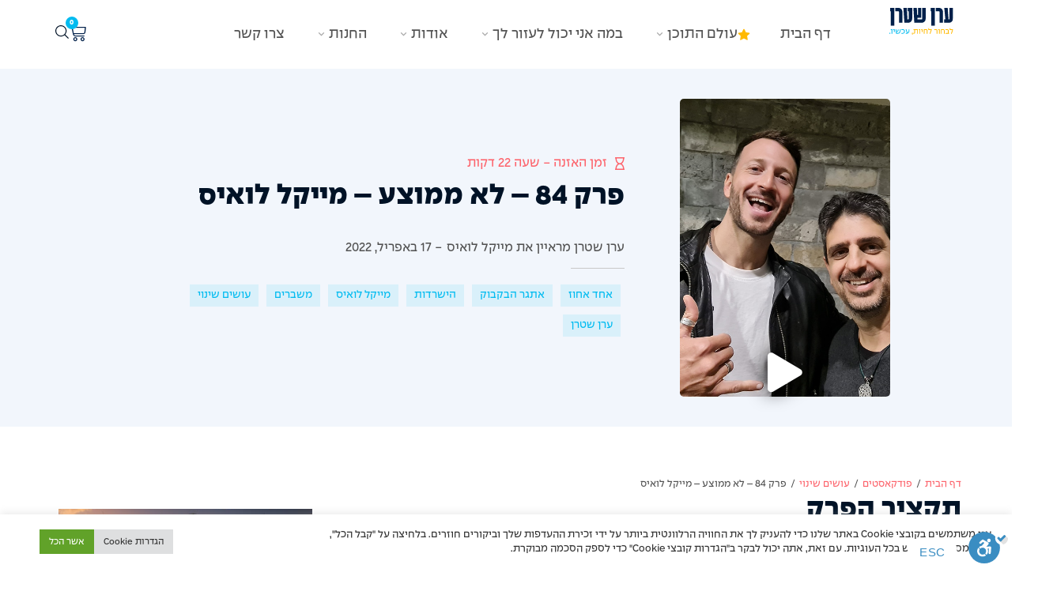

--- FILE ---
content_type: text/html; charset=UTF-8
request_url: https://www.eranstern.co.il/%D7%9C%D7%90-%D7%9E%D7%9E%D7%95%D7%A6%D7%A2/
body_size: 84582
content:
<!doctype html>
<html dir="rtl" lang="he-IL" prefix="og: https://ogp.me/ns#">
<head>
	<meta charset="UTF-8">
	<meta name="viewport" content="width=device-width, initial-scale=1">
	<link rel="profile" href="https://gmpg.org/xfn/11">
	
<!-- Search Engine Optimization by Rank Math - https://rankmath.com/ -->
<title>פרק 84 - לא ממוצע - מייקל לואיס - ערן שטרן</title>
<meta name="description" content="מייקל לואיס הוא שחקן, דוגמן, יוצר תוכן ומרצה. שנים ספורות לאחר פריצה מטאורית לתודעה הציבורית כשהיה עוד לפני גיל 18, מייקל חווה מספר משברים שהובילו אותו להיות חסר כל, ישן בלילה על ספסל בניו יורק עם מחשבות אובדניות. בשיחה פתוחה וכנה, בגובה העיניים, ללא מסיכות והצגות, מייקל משתף על הדרך שעבר, המשברים שצלח, השינויים שעשה בחייו וכיצד הוא חי את חייו היום. הצטרפו אלינו ושמעו: - מה הוביל אותו לנקודה בחיים שבה בגיל 23 ישן על ספסל בניו יורק עם מחשבות אובדניות - התהליך שעבר להתאושש ולהשתקם לאחר הנפילה הזו ואתגרים נוספים שפגשו אותו - על ההחלטה שלו להפסיק להרגיש להיות בינוני ואיזה שינוי היא יצרה בחיים שלו - מה גרם לו לצלם ולפרסם את סרטון &quot;אתגר הבקבוק&quot; המדובר - מה הוא מגדיר כ&quot;מנטאליות של חופש&quot; - על המסע הרוחני שעבר לאחר שחווה פציעה קשה - מדוע חזר לעונה נוספת בסדרה &quot;הישרדות&quot; וכיצד התכונן לכך - על ההרצאה החדשה שלו: &quot;אחד אחוז&quot;"/>
<meta name="robots" content="follow, index, max-snippet:-1, max-video-preview:-1, max-image-preview:large"/>
<link rel="canonical" href="https://www.eranstern.co.il/%d7%9c%d7%90-%d7%9e%d7%9e%d7%95%d7%a6%d7%a2/" />
<meta property="og:locale" content="he_IL" />
<meta property="og:type" content="article" />
<meta property="og:title" content="פרק 84 - לא ממוצע - מייקל לואיס - ערן שטרן" />
<meta property="og:description" content="מייקל לואיס הוא שחקן, דוגמן, יוצר תוכן ומרצה. שנים ספורות לאחר פריצה מטאורית לתודעה הציבורית כשהיה עוד לפני גיל 18, מייקל חווה מספר משברים שהובילו אותו להיות חסר כל, ישן בלילה על ספסל בניו יורק עם מחשבות אובדניות. בשיחה פתוחה וכנה, בגובה העיניים, ללא מסיכות והצגות, מייקל משתף על הדרך שעבר, המשברים שצלח, השינויים שעשה בחייו וכיצד הוא חי את חייו היום. הצטרפו אלינו ושמעו: - מה הוביל אותו לנקודה בחיים שבה בגיל 23 ישן על ספסל בניו יורק עם מחשבות אובדניות - התהליך שעבר להתאושש ולהשתקם לאחר הנפילה הזו ואתגרים נוספים שפגשו אותו - על ההחלטה שלו להפסיק להרגיש להיות בינוני ואיזה שינוי היא יצרה בחיים שלו - מה גרם לו לצלם ולפרסם את סרטון &quot;אתגר הבקבוק&quot; המדובר - מה הוא מגדיר כ&quot;מנטאליות של חופש&quot; - על המסע הרוחני שעבר לאחר שחווה פציעה קשה - מדוע חזר לעונה נוספת בסדרה &quot;הישרדות&quot; וכיצד התכונן לכך - על ההרצאה החדשה שלו: &quot;אחד אחוז&quot;" />
<meta property="og:url" content="https://www.eranstern.co.il/%d7%9c%d7%90-%d7%9e%d7%9e%d7%95%d7%a6%d7%a2/" />
<meta property="og:site_name" content="ערן שטרן" />
<meta property="article:tag" content="אחד אחוז" />
<meta property="article:tag" content="אתגר הבקבוק" />
<meta property="article:tag" content="הישרדות" />
<meta property="article:tag" content="מייקל לואיס" />
<meta property="article:tag" content="משברים" />
<meta property="article:tag" content="עושים שינוי" />
<meta property="article:tag" content="ערן שטרן" />
<meta property="article:section" content="עושים שינוי" />
<meta property="og:updated_time" content="2023-01-25T15:47:25+02:00" />
<meta property="og:image" content="https://www.eranstern.co.il/wp-content/uploads/2022/04/Artboard-2-1.jpg" />
<meta property="og:image:secure_url" content="https://www.eranstern.co.il/wp-content/uploads/2022/04/Artboard-2-1.jpg" />
<meta property="og:image:width" content="720" />
<meta property="og:image:height" content="720" />
<meta property="og:image:alt" content="מייקל לואיס" />
<meta property="og:image:type" content="image/jpeg" />
<meta property="article:published_time" content="2022-04-17T00:00:11+03:00" />
<meta property="article:modified_time" content="2023-01-25T15:47:25+02:00" />
<meta name="twitter:card" content="summary_large_image" />
<meta name="twitter:title" content="פרק 84 - לא ממוצע - מייקל לואיס - ערן שטרן" />
<meta name="twitter:description" content="מייקל לואיס הוא שחקן, דוגמן, יוצר תוכן ומרצה. שנים ספורות לאחר פריצה מטאורית לתודעה הציבורית כשהיה עוד לפני גיל 18, מייקל חווה מספר משברים שהובילו אותו להיות חסר כל, ישן בלילה על ספסל בניו יורק עם מחשבות אובדניות. בשיחה פתוחה וכנה, בגובה העיניים, ללא מסיכות והצגות, מייקל משתף על הדרך שעבר, המשברים שצלח, השינויים שעשה בחייו וכיצד הוא חי את חייו היום. הצטרפו אלינו ושמעו: - מה הוביל אותו לנקודה בחיים שבה בגיל 23 ישן על ספסל בניו יורק עם מחשבות אובדניות - התהליך שעבר להתאושש ולהשתקם לאחר הנפילה הזו ואתגרים נוספים שפגשו אותו - על ההחלטה שלו להפסיק להרגיש להיות בינוני ואיזה שינוי היא יצרה בחיים שלו - מה גרם לו לצלם ולפרסם את סרטון &quot;אתגר הבקבוק&quot; המדובר - מה הוא מגדיר כ&quot;מנטאליות של חופש&quot; - על המסע הרוחני שעבר לאחר שחווה פציעה קשה - מדוע חזר לעונה נוספת בסדרה &quot;הישרדות&quot; וכיצד התכונן לכך - על ההרצאה החדשה שלו: &quot;אחד אחוז&quot;" />
<meta name="twitter:image" content="https://www.eranstern.co.il/wp-content/uploads/2022/04/Artboard-2-1.jpg" />
<meta name="twitter:label1" content="Written by" />
<meta name="twitter:data1" content="eran" />
<meta name="twitter:label2" content="Time to read" />
<meta name="twitter:data2" content="Less than a minute" />
<script type="application/ld+json" class="rank-math-schema">{"@context":"https://schema.org","@graph":[{"@type":["Person","Organization"],"@id":"https://www.eranstern.co.il/#person","name":"elad yanai","logo":{"@type":"ImageObject","@id":"https://www.eranstern.co.il/#logo","url":"https://www.eranstern.co.il/wp-content/uploads/2022/02/Asset-2@300x.png","contentUrl":"https://www.eranstern.co.il/wp-content/uploads/2022/02/Asset-2@300x.png","caption":"\u05e2\u05e8\u05df \u05e9\u05d8\u05e8\u05df","inLanguage":"he-IL","width":"1013","height":"421"},"image":{"@type":"ImageObject","@id":"https://www.eranstern.co.il/#logo","url":"https://www.eranstern.co.il/wp-content/uploads/2022/02/Asset-2@300x.png","contentUrl":"https://www.eranstern.co.il/wp-content/uploads/2022/02/Asset-2@300x.png","caption":"\u05e2\u05e8\u05df \u05e9\u05d8\u05e8\u05df","inLanguage":"he-IL","width":"1013","height":"421"}},{"@type":"WebSite","@id":"https://www.eranstern.co.il/#website","url":"https://www.eranstern.co.il","name":"\u05e2\u05e8\u05df \u05e9\u05d8\u05e8\u05df","alternateName":"\u05e2\u05e8\u05df \u05e9\u05d8\u05e8\u05df","publisher":{"@id":"https://www.eranstern.co.il/#person"},"inLanguage":"he-IL"},{"@type":"ImageObject","@id":"https://www.eranstern.co.il/wp-content/uploads/2022/04/Artboard-2-1.jpg","url":"https://www.eranstern.co.il/wp-content/uploads/2022/04/Artboard-2-1.jpg","width":"720","height":"720","inLanguage":"he-IL"},{"@type":"BreadcrumbList","@id":"https://www.eranstern.co.il/%d7%9c%d7%90-%d7%9e%d7%9e%d7%95%d7%a6%d7%a2/#breadcrumb","itemListElement":[{"@type":"ListItem","position":"1","item":{"@id":"https://www.eranstern.co.il","name":"\u05d3\u05e3 \u05d4\u05d1\u05d9\u05ea"}},{"@type":"ListItem","position":"2","item":{"@id":"https://www.eranstern.co.il/%d7%9c%d7%90-%d7%9e%d7%9e%d7%95%d7%a6%d7%a2/","name":"\u05e4\u05e8\u05e7 84 &#8211; \u05dc\u05d0 \u05de\u05de\u05d5\u05e6\u05e2 &#8211; \u05de\u05d9\u05d9\u05e7\u05dc \u05dc\u05d5\u05d0\u05d9\u05e1"}}]},{"@type":"WebPage","@id":"https://www.eranstern.co.il/%d7%9c%d7%90-%d7%9e%d7%9e%d7%95%d7%a6%d7%a2/#webpage","url":"https://www.eranstern.co.il/%d7%9c%d7%90-%d7%9e%d7%9e%d7%95%d7%a6%d7%a2/","name":"\u05e4\u05e8\u05e7 84 - \u05dc\u05d0 \u05de\u05de\u05d5\u05e6\u05e2 - \u05de\u05d9\u05d9\u05e7\u05dc \u05dc\u05d5\u05d0\u05d9\u05e1 - \u05e2\u05e8\u05df \u05e9\u05d8\u05e8\u05df","datePublished":"2022-04-17T00:00:11+03:00","dateModified":"2023-01-25T15:47:25+02:00","isPartOf":{"@id":"https://www.eranstern.co.il/#website"},"primaryImageOfPage":{"@id":"https://www.eranstern.co.il/wp-content/uploads/2022/04/Artboard-2-1.jpg"},"inLanguage":"he-IL","breadcrumb":{"@id":"https://www.eranstern.co.il/%d7%9c%d7%90-%d7%9e%d7%9e%d7%95%d7%a6%d7%a2/#breadcrumb"}},{"@type":"Person","@id":"https://www.eranstern.co.il/author/eran/","name":"eran","url":"https://www.eranstern.co.il/author/eran/","image":{"@type":"ImageObject","@id":"https://secure.gravatar.com/avatar/411deea21083a85a4301bbcb737b1455fb945d4ab0e6d7f1ddc328bc1e1726e2?s=96&amp;d=mm&amp;r=g","url":"https://secure.gravatar.com/avatar/411deea21083a85a4301bbcb737b1455fb945d4ab0e6d7f1ddc328bc1e1726e2?s=96&amp;d=mm&amp;r=g","caption":"eran","inLanguage":"he-IL"}},{"@type":"BlogPosting","headline":"\u05e4\u05e8\u05e7 84 - \u05dc\u05d0 \u05de\u05de\u05d5\u05e6\u05e2 - \u05de\u05d9\u05d9\u05e7\u05dc \u05dc\u05d5\u05d0\u05d9\u05e1 - \u05e2\u05e8\u05df \u05e9\u05d8\u05e8\u05df - - \u05e2\u05e8\u05df \u05e9\u05d8\u05e8\u05df - \u05dc\u05d1\u05d7\u05d5\u05e8 \u05dc\u05d7\u05d9\u05d5\u05ea. \u05e2\u05db\u05e9\u05d9\u05d5!","keywords":"\u05de\u05d9\u05d9\u05e7\u05dc \u05dc\u05d5\u05d0\u05d9\u05e1,\u05e2\u05e8\u05df \u05e9\u05d8\u05e8\u05df,\u05e4\u05d5\u05d3\u05e7\u05d0\u05e1\u05d8 \u05e2\u05d5\u05e9\u05d9\u05dd \u05e9\u05d9\u05e0\u05d5\u05d9","datePublished":"2022-04-17T00:00:11+03:00","dateModified":"2023-01-25T15:47:25+02:00","author":{"@id":"https://www.eranstern.co.il/author/eran/","name":"eran"},"publisher":{"@id":"https://www.eranstern.co.il/#person"},"description":"\u05de\u05d9\u05d9\u05e7\u05dc \u05dc\u05d5\u05d0\u05d9\u05e1 \u05d4\u05d5\u05d0 \u05e9\u05d7\u05e7\u05df, \u05d3\u05d5\u05d2\u05de\u05df, \u05d9\u05d5\u05e6\u05e8 \u05ea\u05d5\u05db\u05df \u05d5\u05de\u05e8\u05e6\u05d4. \u05e9\u05e0\u05d9\u05dd \u05e1\u05e4\u05d5\u05e8\u05d5\u05ea \u05dc\u05d0\u05d7\u05e8 \u05e4\u05e8\u05d9\u05e6\u05d4 \u05de\u05d8\u05d0\u05d5\u05e8\u05d9\u05ea \u05dc\u05ea\u05d5\u05d3\u05e2\u05d4 \u05d4\u05e6\u05d9\u05d1\u05d5\u05e8\u05d9\u05ea \u05db\u05e9\u05d4\u05d9\u05d4 \u05e2\u05d5\u05d3 \u05dc\u05e4\u05e0\u05d9 \u05d2\u05d9\u05dc 18, \u05de\u05d9\u05d9\u05e7\u05dc \u05d7\u05d5\u05d5\u05d4 \u05de\u05e1\u05e4\u05e8 \u05de\u05e9\u05d1\u05e8\u05d9\u05dd \u05e9\u05d4\u05d5\u05d1\u05d9\u05dc\u05d5 \u05d0\u05d5\u05ea\u05d5 \u05dc\u05d4\u05d9\u05d5\u05ea \u05d7\u05e1\u05e8 \u05db\u05dc, \u05d9\u05e9\u05df \u05d1\u05dc\u05d9\u05dc\u05d4 \u05e2\u05dc \u05e1\u05e4\u05e1\u05dc \u05d1\u05e0\u05d9\u05d5 \u05d9\u05d5\u05e8\u05e7 \u05e2\u05dd \u05de\u05d7\u05e9\u05d1\u05d5\u05ea \u05d0\u05d5\u05d1\u05d3\u05e0\u05d9\u05d5\u05ea. \u05d1\u05e9\u05d9\u05d7\u05d4 \u05e4\u05ea\u05d5\u05d7\u05d4 \u05d5\u05db\u05e0\u05d4, \u05d1\u05d2\u05d5\u05d1\u05d4 \u05d4\u05e2\u05d9\u05e0\u05d9\u05d9\u05dd, \u05dc\u05dc\u05d0 \u05de\u05e1\u05d9\u05db\u05d5\u05ea \u05d5\u05d4\u05e6\u05d2\u05d5\u05ea, \u05de\u05d9\u05d9\u05e7\u05dc \u05de\u05e9\u05ea\u05e3 \u05e2\u05dc \u05d4\u05d3\u05e8\u05da \u05e9\u05e2\u05d1\u05e8, \u05d4\u05de\u05e9\u05d1\u05e8\u05d9\u05dd \u05e9\u05e6\u05dc\u05d7, \u05d4\u05e9\u05d9\u05e0\u05d5\u05d9\u05d9\u05dd \u05e9\u05e2\u05e9\u05d4 \u05d1\u05d7\u05d9\u05d9\u05d5 \u05d5\u05db\u05d9\u05e6\u05d3 \u05d4\u05d5\u05d0 \u05d7\u05d9 \u05d0\u05ea \u05d7\u05d9\u05d9\u05d5 \u05d4\u05d9\u05d5\u05dd. \u05d4\u05e6\u05d8\u05e8\u05e4\u05d5 \u05d0\u05dc\u05d9\u05e0\u05d5 \u05d5\u05e9\u05de\u05e2\u05d5: - \u05de\u05d4 \u05d4\u05d5\u05d1\u05d9\u05dc \u05d0\u05d5\u05ea\u05d5 \u05dc\u05e0\u05e7\u05d5\u05d3\u05d4 \u05d1\u05d7\u05d9\u05d9\u05dd \u05e9\u05d1\u05d4 \u05d1\u05d2\u05d9\u05dc 23 \u05d9\u05e9\u05df \u05e2\u05dc \u05e1\u05e4\u05e1\u05dc \u05d1\u05e0\u05d9\u05d5 \u05d9\u05d5\u05e8\u05e7 \u05e2\u05dd \u05de\u05d7\u05e9\u05d1\u05d5\u05ea \u05d0\u05d5\u05d1\u05d3\u05e0\u05d9\u05d5\u05ea - \u05d4\u05ea\u05d4\u05dc\u05d9\u05da \u05e9\u05e2\u05d1\u05e8 \u05dc\u05d4\u05ea\u05d0\u05d5\u05e9\u05e9 \u05d5\u05dc\u05d4\u05e9\u05ea\u05e7\u05dd \u05dc\u05d0\u05d7\u05e8 \u05d4\u05e0\u05e4\u05d9\u05dc\u05d4 \u05d4\u05d6\u05d5 \u05d5\u05d0\u05ea\u05d2\u05e8\u05d9\u05dd \u05e0\u05d5\u05e1\u05e4\u05d9\u05dd \u05e9\u05e4\u05d2\u05e9\u05d5 \u05d0\u05d5\u05ea\u05d5 - \u05e2\u05dc \u05d4\u05d4\u05d7\u05dc\u05d8\u05d4 \u05e9\u05dc\u05d5 \u05dc\u05d4\u05e4\u05e1\u05d9\u05e7 \u05dc\u05d4\u05e8\u05d2\u05d9\u05e9 \u05dc\u05d4\u05d9\u05d5\u05ea \u05d1\u05d9\u05e0\u05d5\u05e0\u05d9 \u05d5\u05d0\u05d9\u05d6\u05d4 \u05e9\u05d9\u05e0\u05d5\u05d9 \u05d4\u05d9\u05d0 \u05d9\u05e6\u05e8\u05d4 \u05d1\u05d7\u05d9\u05d9\u05dd \u05e9\u05dc\u05d5 - \u05de\u05d4 \u05d2\u05e8\u05dd \u05dc\u05d5 \u05dc\u05e6\u05dc\u05dd \u05d5\u05dc\u05e4\u05e8\u05e1\u05dd \u05d0\u05ea \u05e1\u05e8\u05d8\u05d5\u05df &quot;\u05d0\u05ea\u05d2\u05e8 \u05d4\u05d1\u05e7\u05d1\u05d5\u05e7&quot; \u05d4\u05de\u05d3\u05d5\u05d1\u05e8 - \u05de\u05d4 \u05d4\u05d5\u05d0 \u05de\u05d2\u05d3\u05d9\u05e8 \u05db&quot;\u05de\u05e0\u05d8\u05d0\u05dc\u05d9\u05d5\u05ea \u05e9\u05dc \u05d7\u05d5\u05e4\u05e9&quot; - \u05e2\u05dc \u05d4\u05de\u05e1\u05e2 \u05d4\u05e8\u05d5\u05d7\u05e0\u05d9 \u05e9\u05e2\u05d1\u05e8 \u05dc\u05d0\u05d7\u05e8 \u05e9\u05d7\u05d5\u05d5\u05d4 \u05e4\u05e6\u05d9\u05e2\u05d4 \u05e7\u05e9\u05d4 - \u05de\u05d3\u05d5\u05e2 \u05d7\u05d6\u05e8 \u05dc\u05e2\u05d5\u05e0\u05d4 \u05e0\u05d5\u05e1\u05e4\u05ea \u05d1\u05e1\u05d3\u05e8\u05d4 &quot;\u05d4\u05d9\u05e9\u05e8\u05d3\u05d5\u05ea&quot; \u05d5\u05db\u05d9\u05e6\u05d3 \u05d4\u05ea\u05db\u05d5\u05e0\u05df \u05dc\u05db\u05da - \u05e2\u05dc \u05d4\u05d4\u05e8\u05e6\u05d0\u05d4 \u05d4\u05d7\u05d3\u05e9\u05d4 \u05e9\u05dc\u05d5: &quot;\u05d0\u05d7\u05d3 \u05d0\u05d7\u05d5\u05d6&quot;","name":"\u05e4\u05e8\u05e7 84 - \u05dc\u05d0 \u05de\u05de\u05d5\u05e6\u05e2 - \u05de\u05d9\u05d9\u05e7\u05dc \u05dc\u05d5\u05d0\u05d9\u05e1 - \u05e2\u05e8\u05df \u05e9\u05d8\u05e8\u05df - - \u05e2\u05e8\u05df \u05e9\u05d8\u05e8\u05df - \u05dc\u05d1\u05d7\u05d5\u05e8 \u05dc\u05d7\u05d9\u05d5\u05ea. \u05e2\u05db\u05e9\u05d9\u05d5!","@id":"https://www.eranstern.co.il/%d7%9c%d7%90-%d7%9e%d7%9e%d7%95%d7%a6%d7%a2/#richSnippet","isPartOf":{"@id":"https://www.eranstern.co.il/%d7%9c%d7%90-%d7%9e%d7%9e%d7%95%d7%a6%d7%a2/#webpage"},"image":{"@id":"https://www.eranstern.co.il/wp-content/uploads/2022/04/Artboard-2-1.jpg"},"inLanguage":"he-IL","mainEntityOfPage":{"@id":"https://www.eranstern.co.il/%d7%9c%d7%90-%d7%9e%d7%9e%d7%95%d7%a6%d7%a2/#webpage"}}]}</script>
<!-- /Rank Math WordPress SEO plugin -->

<link rel='dns-prefetch' href='//www.eranstern.co.il' />
<link rel='dns-prefetch' href='//cdn.enable.co.il' />
<link rel='dns-prefetch' href='//www.googletagmanager.com' />
<link rel="alternate" type="application/rss+xml" title="ערן שטרן &laquo; פיד‏" href="https://www.eranstern.co.il/feed/" />
<link rel="alternate" type="application/rss+xml" title="ערן שטרן &laquo; פיד תגובות‏" href="https://www.eranstern.co.il/comments/feed/" />
<link rel="alternate" type="application/rss+xml" title="ערן שטרן &laquo; פיד תגובות של פרק 84 &#8211; לא ממוצע &#8211; מייקל לואיס" href="https://www.eranstern.co.il/%d7%9c%d7%90-%d7%9e%d7%9e%d7%95%d7%a6%d7%a2/feed/" />
<link rel="alternate" title="oEmbed (JSON)" type="application/json+oembed" href="https://www.eranstern.co.il/wp-json/oembed/1.0/embed?url=https%3A%2F%2Fwww.eranstern.co.il%2F%25d7%259c%25d7%2590-%25d7%259e%25d7%259e%25d7%2595%25d7%25a6%25d7%25a2%2F" />
<link rel="alternate" title="oEmbed (XML)" type="text/xml+oembed" href="https://www.eranstern.co.il/wp-json/oembed/1.0/embed?url=https%3A%2F%2Fwww.eranstern.co.il%2F%25d7%259c%25d7%2590-%25d7%259e%25d7%259e%25d7%2595%25d7%25a6%25d7%25a2%2F&#038;format=xml" />
<style id='wp-img-auto-sizes-contain-inline-css'>
img:is([sizes=auto i],[sizes^="auto," i]){contain-intrinsic-size:3000px 1500px}
/*# sourceURL=wp-img-auto-sizes-contain-inline-css */
</style>
<link rel='stylesheet' id='fluentform-elementor-widget-css' href='https://www.eranstern.co.il/wp-content/plugins/fluentform/assets/css/fluent-forms-elementor-widget.css?ver=6.1.14' media='all' />
<link rel='stylesheet' id='rmp-elementor-form-widget-css-css' href='https://www.eranstern.co.il/wp-content/plugins/responder/assets/css/integrations/elementor/form-widget.css?ver=4.4.4' media='all' />
<style id='wp-emoji-styles-inline-css'>

	img.wp-smiley, img.emoji {
		display: inline !important;
		border: none !important;
		box-shadow: none !important;
		height: 1em !important;
		width: 1em !important;
		margin: 0 0.07em !important;
		vertical-align: -0.1em !important;
		background: none !important;
		padding: 0 !important;
	}
/*# sourceURL=wp-emoji-styles-inline-css */
</style>
<link rel='stylesheet' id='jet-engine-frontend-css' href='https://www.eranstern.co.il/wp-content/plugins/jet-engine/assets/css/frontend.css?ver=3.8.2' media='all' />
<style id='global-styles-inline-css'>
:root{--wp--preset--aspect-ratio--square: 1;--wp--preset--aspect-ratio--4-3: 4/3;--wp--preset--aspect-ratio--3-4: 3/4;--wp--preset--aspect-ratio--3-2: 3/2;--wp--preset--aspect-ratio--2-3: 2/3;--wp--preset--aspect-ratio--16-9: 16/9;--wp--preset--aspect-ratio--9-16: 9/16;--wp--preset--color--black: #000000;--wp--preset--color--cyan-bluish-gray: #abb8c3;--wp--preset--color--white: #ffffff;--wp--preset--color--pale-pink: #f78da7;--wp--preset--color--vivid-red: #cf2e2e;--wp--preset--color--luminous-vivid-orange: #ff6900;--wp--preset--color--luminous-vivid-amber: #fcb900;--wp--preset--color--light-green-cyan: #7bdcb5;--wp--preset--color--vivid-green-cyan: #00d084;--wp--preset--color--pale-cyan-blue: #8ed1fc;--wp--preset--color--vivid-cyan-blue: #0693e3;--wp--preset--color--vivid-purple: #9b51e0;--wp--preset--gradient--vivid-cyan-blue-to-vivid-purple: linear-gradient(135deg,rgb(6,147,227) 0%,rgb(155,81,224) 100%);--wp--preset--gradient--light-green-cyan-to-vivid-green-cyan: linear-gradient(135deg,rgb(122,220,180) 0%,rgb(0,208,130) 100%);--wp--preset--gradient--luminous-vivid-amber-to-luminous-vivid-orange: linear-gradient(135deg,rgb(252,185,0) 0%,rgb(255,105,0) 100%);--wp--preset--gradient--luminous-vivid-orange-to-vivid-red: linear-gradient(135deg,rgb(255,105,0) 0%,rgb(207,46,46) 100%);--wp--preset--gradient--very-light-gray-to-cyan-bluish-gray: linear-gradient(135deg,rgb(238,238,238) 0%,rgb(169,184,195) 100%);--wp--preset--gradient--cool-to-warm-spectrum: linear-gradient(135deg,rgb(74,234,220) 0%,rgb(151,120,209) 20%,rgb(207,42,186) 40%,rgb(238,44,130) 60%,rgb(251,105,98) 80%,rgb(254,248,76) 100%);--wp--preset--gradient--blush-light-purple: linear-gradient(135deg,rgb(255,206,236) 0%,rgb(152,150,240) 100%);--wp--preset--gradient--blush-bordeaux: linear-gradient(135deg,rgb(254,205,165) 0%,rgb(254,45,45) 50%,rgb(107,0,62) 100%);--wp--preset--gradient--luminous-dusk: linear-gradient(135deg,rgb(255,203,112) 0%,rgb(199,81,192) 50%,rgb(65,88,208) 100%);--wp--preset--gradient--pale-ocean: linear-gradient(135deg,rgb(255,245,203) 0%,rgb(182,227,212) 50%,rgb(51,167,181) 100%);--wp--preset--gradient--electric-grass: linear-gradient(135deg,rgb(202,248,128) 0%,rgb(113,206,126) 100%);--wp--preset--gradient--midnight: linear-gradient(135deg,rgb(2,3,129) 0%,rgb(40,116,252) 100%);--wp--preset--font-size--small: 13px;--wp--preset--font-size--medium: 20px;--wp--preset--font-size--large: 36px;--wp--preset--font-size--x-large: 42px;--wp--preset--spacing--20: 0.44rem;--wp--preset--spacing--30: 0.67rem;--wp--preset--spacing--40: 1rem;--wp--preset--spacing--50: 1.5rem;--wp--preset--spacing--60: 2.25rem;--wp--preset--spacing--70: 3.38rem;--wp--preset--spacing--80: 5.06rem;--wp--preset--shadow--natural: 6px 6px 9px rgba(0, 0, 0, 0.2);--wp--preset--shadow--deep: 12px 12px 50px rgba(0, 0, 0, 0.4);--wp--preset--shadow--sharp: 6px 6px 0px rgba(0, 0, 0, 0.2);--wp--preset--shadow--outlined: 6px 6px 0px -3px rgb(255, 255, 255), 6px 6px rgb(0, 0, 0);--wp--preset--shadow--crisp: 6px 6px 0px rgb(0, 0, 0);}:root { --wp--style--global--content-size: 800px;--wp--style--global--wide-size: 1200px; }:where(body) { margin: 0; }.wp-site-blocks > .alignleft { float: left; margin-right: 2em; }.wp-site-blocks > .alignright { float: right; margin-left: 2em; }.wp-site-blocks > .aligncenter { justify-content: center; margin-left: auto; margin-right: auto; }:where(.wp-site-blocks) > * { margin-block-start: 24px; margin-block-end: 0; }:where(.wp-site-blocks) > :first-child { margin-block-start: 0; }:where(.wp-site-blocks) > :last-child { margin-block-end: 0; }:root { --wp--style--block-gap: 24px; }:root :where(.is-layout-flow) > :first-child{margin-block-start: 0;}:root :where(.is-layout-flow) > :last-child{margin-block-end: 0;}:root :where(.is-layout-flow) > *{margin-block-start: 24px;margin-block-end: 0;}:root :where(.is-layout-constrained) > :first-child{margin-block-start: 0;}:root :where(.is-layout-constrained) > :last-child{margin-block-end: 0;}:root :where(.is-layout-constrained) > *{margin-block-start: 24px;margin-block-end: 0;}:root :where(.is-layout-flex){gap: 24px;}:root :where(.is-layout-grid){gap: 24px;}.is-layout-flow > .alignleft{float: left;margin-inline-start: 0;margin-inline-end: 2em;}.is-layout-flow > .alignright{float: right;margin-inline-start: 2em;margin-inline-end: 0;}.is-layout-flow > .aligncenter{margin-left: auto !important;margin-right: auto !important;}.is-layout-constrained > .alignleft{float: left;margin-inline-start: 0;margin-inline-end: 2em;}.is-layout-constrained > .alignright{float: right;margin-inline-start: 2em;margin-inline-end: 0;}.is-layout-constrained > .aligncenter{margin-left: auto !important;margin-right: auto !important;}.is-layout-constrained > :where(:not(.alignleft):not(.alignright):not(.alignfull)){max-width: var(--wp--style--global--content-size);margin-left: auto !important;margin-right: auto !important;}.is-layout-constrained > .alignwide{max-width: var(--wp--style--global--wide-size);}body .is-layout-flex{display: flex;}.is-layout-flex{flex-wrap: wrap;align-items: center;}.is-layout-flex > :is(*, div){margin: 0;}body .is-layout-grid{display: grid;}.is-layout-grid > :is(*, div){margin: 0;}body{padding-top: 0px;padding-right: 0px;padding-bottom: 0px;padding-left: 0px;}a:where(:not(.wp-element-button)){text-decoration: underline;}:root :where(.wp-element-button, .wp-block-button__link){background-color: #32373c;border-width: 0;color: #fff;font-family: inherit;font-size: inherit;font-style: inherit;font-weight: inherit;letter-spacing: inherit;line-height: inherit;padding-top: calc(0.667em + 2px);padding-right: calc(1.333em + 2px);padding-bottom: calc(0.667em + 2px);padding-left: calc(1.333em + 2px);text-decoration: none;text-transform: inherit;}.has-black-color{color: var(--wp--preset--color--black) !important;}.has-cyan-bluish-gray-color{color: var(--wp--preset--color--cyan-bluish-gray) !important;}.has-white-color{color: var(--wp--preset--color--white) !important;}.has-pale-pink-color{color: var(--wp--preset--color--pale-pink) !important;}.has-vivid-red-color{color: var(--wp--preset--color--vivid-red) !important;}.has-luminous-vivid-orange-color{color: var(--wp--preset--color--luminous-vivid-orange) !important;}.has-luminous-vivid-amber-color{color: var(--wp--preset--color--luminous-vivid-amber) !important;}.has-light-green-cyan-color{color: var(--wp--preset--color--light-green-cyan) !important;}.has-vivid-green-cyan-color{color: var(--wp--preset--color--vivid-green-cyan) !important;}.has-pale-cyan-blue-color{color: var(--wp--preset--color--pale-cyan-blue) !important;}.has-vivid-cyan-blue-color{color: var(--wp--preset--color--vivid-cyan-blue) !important;}.has-vivid-purple-color{color: var(--wp--preset--color--vivid-purple) !important;}.has-black-background-color{background-color: var(--wp--preset--color--black) !important;}.has-cyan-bluish-gray-background-color{background-color: var(--wp--preset--color--cyan-bluish-gray) !important;}.has-white-background-color{background-color: var(--wp--preset--color--white) !important;}.has-pale-pink-background-color{background-color: var(--wp--preset--color--pale-pink) !important;}.has-vivid-red-background-color{background-color: var(--wp--preset--color--vivid-red) !important;}.has-luminous-vivid-orange-background-color{background-color: var(--wp--preset--color--luminous-vivid-orange) !important;}.has-luminous-vivid-amber-background-color{background-color: var(--wp--preset--color--luminous-vivid-amber) !important;}.has-light-green-cyan-background-color{background-color: var(--wp--preset--color--light-green-cyan) !important;}.has-vivid-green-cyan-background-color{background-color: var(--wp--preset--color--vivid-green-cyan) !important;}.has-pale-cyan-blue-background-color{background-color: var(--wp--preset--color--pale-cyan-blue) !important;}.has-vivid-cyan-blue-background-color{background-color: var(--wp--preset--color--vivid-cyan-blue) !important;}.has-vivid-purple-background-color{background-color: var(--wp--preset--color--vivid-purple) !important;}.has-black-border-color{border-color: var(--wp--preset--color--black) !important;}.has-cyan-bluish-gray-border-color{border-color: var(--wp--preset--color--cyan-bluish-gray) !important;}.has-white-border-color{border-color: var(--wp--preset--color--white) !important;}.has-pale-pink-border-color{border-color: var(--wp--preset--color--pale-pink) !important;}.has-vivid-red-border-color{border-color: var(--wp--preset--color--vivid-red) !important;}.has-luminous-vivid-orange-border-color{border-color: var(--wp--preset--color--luminous-vivid-orange) !important;}.has-luminous-vivid-amber-border-color{border-color: var(--wp--preset--color--luminous-vivid-amber) !important;}.has-light-green-cyan-border-color{border-color: var(--wp--preset--color--light-green-cyan) !important;}.has-vivid-green-cyan-border-color{border-color: var(--wp--preset--color--vivid-green-cyan) !important;}.has-pale-cyan-blue-border-color{border-color: var(--wp--preset--color--pale-cyan-blue) !important;}.has-vivid-cyan-blue-border-color{border-color: var(--wp--preset--color--vivid-cyan-blue) !important;}.has-vivid-purple-border-color{border-color: var(--wp--preset--color--vivid-purple) !important;}.has-vivid-cyan-blue-to-vivid-purple-gradient-background{background: var(--wp--preset--gradient--vivid-cyan-blue-to-vivid-purple) !important;}.has-light-green-cyan-to-vivid-green-cyan-gradient-background{background: var(--wp--preset--gradient--light-green-cyan-to-vivid-green-cyan) !important;}.has-luminous-vivid-amber-to-luminous-vivid-orange-gradient-background{background: var(--wp--preset--gradient--luminous-vivid-amber-to-luminous-vivid-orange) !important;}.has-luminous-vivid-orange-to-vivid-red-gradient-background{background: var(--wp--preset--gradient--luminous-vivid-orange-to-vivid-red) !important;}.has-very-light-gray-to-cyan-bluish-gray-gradient-background{background: var(--wp--preset--gradient--very-light-gray-to-cyan-bluish-gray) !important;}.has-cool-to-warm-spectrum-gradient-background{background: var(--wp--preset--gradient--cool-to-warm-spectrum) !important;}.has-blush-light-purple-gradient-background{background: var(--wp--preset--gradient--blush-light-purple) !important;}.has-blush-bordeaux-gradient-background{background: var(--wp--preset--gradient--blush-bordeaux) !important;}.has-luminous-dusk-gradient-background{background: var(--wp--preset--gradient--luminous-dusk) !important;}.has-pale-ocean-gradient-background{background: var(--wp--preset--gradient--pale-ocean) !important;}.has-electric-grass-gradient-background{background: var(--wp--preset--gradient--electric-grass) !important;}.has-midnight-gradient-background{background: var(--wp--preset--gradient--midnight) !important;}.has-small-font-size{font-size: var(--wp--preset--font-size--small) !important;}.has-medium-font-size{font-size: var(--wp--preset--font-size--medium) !important;}.has-large-font-size{font-size: var(--wp--preset--font-size--large) !important;}.has-x-large-font-size{font-size: var(--wp--preset--font-size--x-large) !important;}
:root :where(.wp-block-pullquote){font-size: 1.5em;line-height: 1.6;}
/*# sourceURL=global-styles-inline-css */
</style>
<link rel='stylesheet' id='cookie-law-info-css' href='https://www.eranstern.co.il/wp-content/plugins/cookie-law-info/legacy/public/css/cookie-law-info-public.css?ver=3.3.9.1' media='all' />
<link rel='stylesheet' id='cookie-law-info-gdpr-css' href='https://www.eranstern.co.il/wp-content/plugins/cookie-law-info/legacy/public/css/cookie-law-info-gdpr.css?ver=3.3.9.1' media='all' />
<link rel='stylesheet' id='woocommerce-layout-rtl-css' href='https://www.eranstern.co.il/wp-content/plugins/woocommerce/assets/css/woocommerce-layout-rtl.css?ver=10.4.3' media='all' />
<link rel='stylesheet' id='woocommerce-smallscreen-rtl-css' href='https://www.eranstern.co.il/wp-content/plugins/woocommerce/assets/css/woocommerce-smallscreen-rtl.css?ver=10.4.3' media='only screen and (max-width: 768px)' />
<link rel='stylesheet' id='woocommerce-general-rtl-css' href='https://www.eranstern.co.il/wp-content/plugins/woocommerce/assets/css/woocommerce-rtl.css?ver=10.4.3' media='all' />
<style id='woocommerce-inline-inline-css'>
.woocommerce form .form-row .required { visibility: visible; }
/*# sourceURL=woocommerce-inline-inline-css */
</style>
<link rel='stylesheet' id='hello-elementor-theme-style-css' href='https://www.eranstern.co.il/wp-content/themes/hello-elementor/assets/css/theme.css?ver=3.4.5' media='all' />
<link rel='stylesheet' id='hello-elementor-child-style-css' href='https://www.eranstern.co.il/wp-content/themes/hello-theme-child-master/style.css?ver=1.0.0' media='all' />
<link rel='stylesheet' id='hello-elementor-css' href='https://www.eranstern.co.il/wp-content/themes/hello-elementor/assets/css/reset.css?ver=3.4.5' media='all' />
<link rel='stylesheet' id='hello-elementor-header-footer-css' href='https://www.eranstern.co.il/wp-content/themes/hello-elementor/assets/css/header-footer.css?ver=3.4.5' media='all' />
<link rel='stylesheet' id='elementor-frontend-css' href='https://www.eranstern.co.il/wp-content/uploads/elementor/css/custom-frontend.min.css?ver=1768531277' media='all' />
<style id='elementor-frontend-inline-css'>
.elementor-57654 .elementor-element.elementor-element-6bfb58d:not(.elementor-motion-effects-element-type-background) > .elementor-widget-wrap, .elementor-57654 .elementor-element.elementor-element-6bfb58d > .elementor-widget-wrap > .elementor-motion-effects-container > .elementor-motion-effects-layer{background-image:url("https://www.eranstern.co.il/wp-content/uploads/2022/04/Artboard-2-1.jpg");}
/*# sourceURL=elementor-frontend-inline-css */
</style>
<link rel='stylesheet' id='elementor-post-5-css' href='https://www.eranstern.co.il/wp-content/uploads/elementor/css/post-5.css?ver=1768531321' media='all' />
<link rel='stylesheet' id='jet-menu-public-styles-css' href='https://www.eranstern.co.il/wp-content/plugins/jet-menu/assets/public/css/public.css?ver=2.4.18' media='all' />
<link rel='stylesheet' id='jet-menu-general-css' href='https://www.eranstern.co.il/wp-content/uploads/jet-menu/jet-menu-general.css?ver=1686292273' media='all' />
<link rel='stylesheet' id='widget-image-css' href='https://www.eranstern.co.il/wp-content/plugins/elementor/assets/css/widget-image-rtl.min.css?ver=3.34.1' media='all' />
<link rel='stylesheet' id='widget-woocommerce-menu-cart-css' href='https://www.eranstern.co.il/wp-content/uploads/elementor/css/custom-pro-widget-woocommerce-menu-cart-rtl.min.css?ver=1768531277' media='all' />
<link rel='stylesheet' id='e-sticky-css' href='https://www.eranstern.co.il/wp-content/plugins/elementor-pro/assets/css/modules/sticky.min.css?ver=3.34.0' media='all' />
<link rel='stylesheet' id='widget-heading-css' href='https://www.eranstern.co.il/wp-content/plugins/elementor/assets/css/widget-heading-rtl.min.css?ver=3.34.1' media='all' />
<link rel='stylesheet' id='widget-form-css' href='https://www.eranstern.co.il/wp-content/plugins/elementor-pro/assets/css/widget-form-rtl.min.css?ver=3.34.0' media='all' />
<link rel='stylesheet' id='widget-icon-list-css' href='https://www.eranstern.co.il/wp-content/uploads/elementor/css/custom-widget-icon-list-rtl.min.css?ver=1768531277' media='all' />
<link rel='stylesheet' id='e-animation-grow-css' href='https://www.eranstern.co.il/wp-content/plugins/elementor/assets/lib/animations/styles/e-animation-grow.min.css?ver=3.34.1' media='all' />
<link rel='stylesheet' id='widget-spacer-css' href='https://www.eranstern.co.il/wp-content/plugins/elementor/assets/css/widget-spacer-rtl.min.css?ver=3.34.1' media='all' />
<link rel='stylesheet' id='swiper-css' href='https://www.eranstern.co.il/wp-content/plugins/elementor/assets/lib/swiper/v8/css/swiper.min.css?ver=8.4.5' media='all' />
<link rel='stylesheet' id='e-swiper-css' href='https://www.eranstern.co.il/wp-content/plugins/elementor/assets/css/conditionals/e-swiper.min.css?ver=3.34.1' media='all' />
<link rel='stylesheet' id='e-animation-fadeIn-css' href='https://www.eranstern.co.il/wp-content/plugins/elementor/assets/lib/animations/styles/fadeIn.min.css?ver=3.34.1' media='all' />
<link rel='stylesheet' id='widget-post-info-css' href='https://www.eranstern.co.il/wp-content/plugins/elementor-pro/assets/css/widget-post-info-rtl.min.css?ver=3.34.0' media='all' />
<link rel='stylesheet' id='elementor-icons-shared-0-css' href='https://www.eranstern.co.il/wp-content/plugins/elementor/assets/lib/font-awesome/css/fontawesome.min.css?ver=5.15.3' media='all' />
<link rel='stylesheet' id='elementor-icons-fa-regular-css' href='https://www.eranstern.co.il/wp-content/plugins/elementor/assets/lib/font-awesome/css/regular.min.css?ver=5.15.3' media='all' />
<link rel='stylesheet' id='elementor-icons-fa-solid-css' href='https://www.eranstern.co.il/wp-content/plugins/elementor/assets/lib/font-awesome/css/solid.min.css?ver=5.15.3' media='all' />
<link rel='stylesheet' id='widget-divider-css' href='https://www.eranstern.co.il/wp-content/plugins/elementor/assets/css/widget-divider-rtl.min.css?ver=3.34.1' media='all' />
<link rel='stylesheet' id='widget-video-css' href='https://www.eranstern.co.il/wp-content/plugins/elementor/assets/css/widget-video-rtl.min.css?ver=3.34.1' media='all' />
<link rel='stylesheet' id='widget-share-buttons-css' href='https://www.eranstern.co.il/wp-content/plugins/elementor-pro/assets/css/widget-share-buttons-rtl.min.css?ver=3.34.0' media='all' />
<link rel='stylesheet' id='e-apple-webkit-css' href='https://www.eranstern.co.il/wp-content/uploads/elementor/css/custom-apple-webkit.min.css?ver=1768531277' media='all' />
<link rel='stylesheet' id='elementor-icons-fa-brands-css' href='https://www.eranstern.co.il/wp-content/plugins/elementor/assets/lib/font-awesome/css/brands.min.css?ver=5.15.3' media='all' />
<link rel='stylesheet' id='e-popup-css' href='https://www.eranstern.co.il/wp-content/plugins/elementor-pro/assets/css/conditionals/popup.min.css?ver=3.34.0' media='all' />
<link rel='stylesheet' id='jet-blocks-css' href='https://www.eranstern.co.il/wp-content/uploads/elementor/css/custom-jet-blocks-rtl.css?ver=1.3.22' media='all' />
<link rel='stylesheet' id='elementor-icons-css' href='https://www.eranstern.co.il/wp-content/plugins/elementor/assets/lib/eicons/css/elementor-icons.min.css?ver=5.45.0' media='all' />
<link rel='stylesheet' id='jet-blog-css' href='https://www.eranstern.co.il/wp-content/plugins/jet-blog/assets/css/jet-blog.css?ver=2.4.7.1' media='all' />
<link rel='stylesheet' id='jet-blog-rtl-css' href='https://www.eranstern.co.il/wp-content/plugins/jet-blog/assets/css/jet-blog-rtl.css?ver=2.4.7.1' media='all' />
<link rel='stylesheet' id='she-header-style-css' href='https://www.eranstern.co.il/wp-content/plugins/sticky-header-effects-for-elementor/assets/css/she-header-style.css?ver=2.1.6' media='all' />
<link rel='stylesheet' id='elementor-post-56350-css' href='https://www.eranstern.co.il/wp-content/uploads/elementor/css/post-56350.css?ver=1768642892' media='all' />
<link rel='stylesheet' id='elementor-post-2454-css' href='https://www.eranstern.co.il/wp-content/uploads/elementor/css/post-2454.css?ver=1768531322' media='all' />
<link rel='stylesheet' id='elementor-post-2079-css' href='https://www.eranstern.co.il/wp-content/uploads/elementor/css/post-2079.css?ver=1768531322' media='all' />
<link rel='stylesheet' id='elementor-post-57654-css' href='https://www.eranstern.co.il/wp-content/uploads/elementor/css/post-57654.css?ver=1768531372' media='all' />
<link rel='stylesheet' id='elementor-post-57670-css' href='https://www.eranstern.co.il/wp-content/uploads/elementor/css/post-57670.css?ver=1768531372' media='all' />
<link rel='stylesheet' id='elementor-post-57440-css' href='https://www.eranstern.co.il/wp-content/uploads/elementor/css/post-57440.css?ver=1768531372' media='all' />
<link rel='stylesheet' id='elementor-post-64249-css' href='https://www.eranstern.co.il/wp-content/uploads/elementor/css/post-64249.css?ver=1768531322' media='all' />
<link rel='stylesheet' id='elementor-post-67113-css' href='https://www.eranstern.co.il/wp-content/uploads/elementor/css/post-67113.css?ver=1768531322' media='all' />
<link rel='stylesheet' id='elementor-post-67110-css' href='https://www.eranstern.co.il/wp-content/uploads/elementor/css/post-67110.css?ver=1768531322' media='all' />
<link rel='stylesheet' id='elementor-post-66868-css' href='https://www.eranstern.co.il/wp-content/uploads/elementor/css/post-66868.css?ver=1768531322' media='all' />
<link rel='stylesheet' id='jquery-chosen-css' href='https://www.eranstern.co.il/wp-content/plugins/jet-search/assets/lib/chosen/chosen.min.css?ver=1.8.7' media='all' />
<link rel='stylesheet' id='jet-search-css' href='https://www.eranstern.co.il/wp-content/plugins/jet-search/assets/css/jet-search.css?ver=3.5.16.1' media='all' />
<link rel='stylesheet' id='elementor-icons-material-design-css' href='https://www.eranstern.co.il/wp-content/plugins/icon-element/assets/material-icons/css/material-icons.css?ver=3.0.1' media='all' />
<link rel='stylesheet' id='elementor-icons-ionicons-css' href='https://www.eranstern.co.il/wp-content/plugins/icon-element/assets/ionicons/css/ionicons.css?ver=3.0.1' media='all' />
<script src="https://www.eranstern.co.il/wp-includes/js/jquery/jquery.min.js?ver=3.7.1" id="jquery-core-js"></script>
<script src="https://www.eranstern.co.il/wp-includes/js/jquery/jquery-migrate.min.js?ver=3.4.1" id="jquery-migrate-js"></script>
<script src="https://www.eranstern.co.il/wp-includes/js/underscore.min.js?ver=1.13.7" id="underscore-js"></script>
<script id="rmp-ajax-js-js-extra">
var RMP_AJAX_LOCALS = {"ajaxUrl":"https://www.eranstern.co.il/wp-admin/admin-ajax.php?page=Responder_PluginSettings","_nonce":"fbecba904a","direction":"rtl"};
//# sourceURL=rmp-ajax-js-js-extra
</script>
<script src="https://www.eranstern.co.il/wp-content/plugins/responder/assets/js/ajax.js?ver=4.4.4" id="rmp-ajax-js-js"></script>
<script src="https://www.eranstern.co.il/wp-content/plugins/responder/assets/js/integrations/elementor/form-widget.js?ver=4.4.4" id="rmp-elementor-form-widget-js-js"></script>
<script src="https://www.eranstern.co.il/wp-includes/js/imagesloaded.min.js?ver=6.9" id="imagesLoaded-js"></script>
<script id="cookie-law-info-js-extra">
var Cli_Data = {"nn_cookie_ids":[],"cookielist":[],"non_necessary_cookies":[],"ccpaEnabled":"","ccpaRegionBased":"","ccpaBarEnabled":"","strictlyEnabled":["necessary","obligatoire"],"ccpaType":"gdpr","js_blocking":"1","custom_integration":"","triggerDomRefresh":"","secure_cookies":""};
var cli_cookiebar_settings = {"animate_speed_hide":"500","animate_speed_show":"500","background":"#FFF","border":"#b1a6a6c2","border_on":"","button_1_button_colour":"#61a229","button_1_button_hover":"#4e8221","button_1_link_colour":"#fff","button_1_as_button":"1","button_1_new_win":"","button_2_button_colour":"#333","button_2_button_hover":"#292929","button_2_link_colour":"#444","button_2_as_button":"","button_2_hidebar":"","button_3_button_colour":"#dedfe0","button_3_button_hover":"#b2b2b3","button_3_link_colour":"#333333","button_3_as_button":"1","button_3_new_win":"","button_4_button_colour":"#dedfe0","button_4_button_hover":"#b2b2b3","button_4_link_colour":"#333333","button_4_as_button":"1","button_7_button_colour":"#61a229","button_7_button_hover":"#4e8221","button_7_link_colour":"#fff","button_7_as_button":"1","button_7_new_win":"","font_family":"inherit","header_fix":"","notify_animate_hide":"1","notify_animate_show":"","notify_div_id":"#cookie-law-info-bar","notify_position_horizontal":"right","notify_position_vertical":"bottom","scroll_close":"","scroll_close_reload":"","accept_close_reload":"","reject_close_reload":"","showagain_tab":"","showagain_background":"#fff","showagain_border":"#000","showagain_div_id":"#cookie-law-info-again","showagain_x_position":"100px","text":"#333333","show_once_yn":"","show_once":"10000","logging_on":"","as_popup":"","popup_overlay":"1","bar_heading_text":"","cookie_bar_as":"banner","popup_showagain_position":"bottom-right","widget_position":"left"};
var log_object = {"ajax_url":"https://www.eranstern.co.il/wp-admin/admin-ajax.php"};
//# sourceURL=cookie-law-info-js-extra
</script>
<script src="https://www.eranstern.co.il/wp-content/plugins/cookie-law-info/legacy/public/js/cookie-law-info-public.js?ver=3.3.9.1" id="cookie-law-info-js"></script>
<script src="https://www.eranstern.co.il/wp-content/plugins/woocommerce/assets/js/jquery-blockui/jquery.blockUI.min.js?ver=2.7.0-wc.10.4.3" id="wc-jquery-blockui-js" defer data-wp-strategy="defer"></script>
<script id="wc-add-to-cart-js-extra">
var wc_add_to_cart_params = {"ajax_url":"/wp-admin/admin-ajax.php","wc_ajax_url":"/?wc-ajax=%%endpoint%%","i18n_view_cart":"\u05de\u05e2\u05d1\u05e8 \u05dc\u05e1\u05dc \u05d4\u05e7\u05e0\u05d9\u05d5\u05ea","cart_url":"https://www.eranstern.co.il/cart/","is_cart":"","cart_redirect_after_add":"yes"};
//# sourceURL=wc-add-to-cart-js-extra
</script>
<script src="https://www.eranstern.co.il/wp-content/plugins/woocommerce/assets/js/frontend/add-to-cart.min.js?ver=10.4.3" id="wc-add-to-cart-js" defer data-wp-strategy="defer"></script>
<script src="https://www.eranstern.co.il/wp-content/plugins/woocommerce/assets/js/js-cookie/js.cookie.min.js?ver=2.1.4-wc.10.4.3" id="wc-js-cookie-js" defer data-wp-strategy="defer"></script>
<script id="woocommerce-js-extra">
var woocommerce_params = {"ajax_url":"/wp-admin/admin-ajax.php","wc_ajax_url":"/?wc-ajax=%%endpoint%%","i18n_password_show":"\u05dc\u05d4\u05e6\u05d9\u05d2 \u05e1\u05d9\u05e1\u05de\u05d4","i18n_password_hide":"\u05dc\u05d4\u05e1\u05ea\u05d9\u05e8 \u05e1\u05d9\u05e1\u05de\u05d4"};
//# sourceURL=woocommerce-js-extra
</script>
<script src="https://www.eranstern.co.il/wp-content/plugins/woocommerce/assets/js/frontend/woocommerce.min.js?ver=10.4.3" id="woocommerce-js" defer data-wp-strategy="defer"></script>
<script src="https://www.eranstern.co.il/wp-content/plugins/elementor-pro/assets/js/page-transitions.min.js?ver=3.34.0" id="page-transitions-js"></script>
<script src="https://www.eranstern.co.il/wp-content/plugins/sticky-header-effects-for-elementor/assets/js/she-header.js?ver=2.1.6" id="she-header-js"></script>

<!-- Google tag (gtag.js) snippet added by Site Kit -->
<!-- Google Analytics snippet added by Site Kit -->
<script src="https://www.googletagmanager.com/gtag/js?id=GT-P8Q7XMJ" id="google_gtagjs-js" async></script>
<script id="google_gtagjs-js-after">
window.dataLayer = window.dataLayer || [];function gtag(){dataLayer.push(arguments);}
gtag("set","linker",{"domains":["www.eranstern.co.il"]});
gtag("js", new Date());
gtag("set", "developer_id.dZTNiMT", true);
gtag("config", "GT-P8Q7XMJ");
//# sourceURL=google_gtagjs-js-after
</script>
<link rel="https://api.w.org/" href="https://www.eranstern.co.il/wp-json/" /><link rel="alternate" title="JSON" type="application/json" href="https://www.eranstern.co.il/wp-json/wp/v2/posts/56350" /><link rel="EditURI" type="application/rsd+xml" title="RSD" href="https://www.eranstern.co.il/xmlrpc.php?rsd" />
<meta name="generator" content="WordPress 6.9" />
<link rel='shortlink' href='https://www.eranstern.co.il/?p=56350' />
<meta name="generator" content="Site Kit by Google 1.170.0" />		<script type="text/javascript">
				(function(c,l,a,r,i,t,y){
					c[a]=c[a]||function(){(c[a].q=c[a].q||[]).push(arguments)};t=l.createElement(r);t.async=1;
					t.src="https://www.clarity.ms/tag/"+i+"?ref=wordpress";y=l.getElementsByTagName(r)[0];y.parentNode.insertBefore(t,y);
				})(window, document, "clarity", "script", "tkab1q8pvj");
		</script>
		
<!-- This website runs the Product Feed PRO for WooCommerce by AdTribes.io plugin - version woocommercesea_option_installed_version -->
<meta name="description" content="מייקל לואיס הוא שחקן, דוגמן, יוצר תוכן ומרצה. שנים ספורות לאחר פריצה מטאורית לתודעה הציבורית כשהיה עוד לפני גיל 18, מייקל חווה מספר משברים שהובילו אותו להיות חסר כל, ישן בלילה על ספסל בניו יורק עם מחשבות אובדניות.
בשיחה פתוחה וכנה, בגובה העיניים, ללא מסיכות והצגות, מייקל משתף על הדרך שעבר, המשברים שצלח, השינויים שעשה בחייו וכיצד הוא חי את חייו היום.
הצטרפו אלינו ושמעו:
-	מה הוביל אותו לנקודה בחיים שבה בגיל 23 ישן על ספסל בניו יורק עם מחשבות אובדניות
-	התהליך שעבר להתאושש ולהשתקם לאחר הנפילה הזו ואתגרים נוספים שפגשו אותו
-	על ההחלטה שלו להפסיק להרגיש להיות בינוני ואיזה שינוי היא יצרה בחיים שלו
-	מה גרם לו לצלם ולפרסם את סרטון &quot;אתגר הבקבוק&quot; המדובר
-	מה הוא מגדיר כ&quot;מנטאליות של חופש&quot;
-	על המסע הרוחני שעבר לאחר שחווה פציעה קשה
-	מדוע חזר לעונה נוספת בסדרה &quot;הישרדות&quot; וכיצד התכונן לכך
-	על ההרצאה החדשה שלו: &quot;אחד אחוז&quot;">
	<noscript><style>.woocommerce-product-gallery{ opacity: 1 !important; }</style></noscript>
	<meta name="generator" content="Elementor 3.34.1; features: additional_custom_breakpoints; settings: css_print_method-external, google_font-enabled, font_display-auto">
<!-- Global site tag (gtag.js) - Google Analytics -->
<script async src="https://www.googletagmanager.com/gtag/js?id=UA-1020994-7"></script>
<script>
  window.dataLayer = window.dataLayer || [];
  function gtag(){dataLayer.push(arguments);}
  gtag('js', new Date());

  gtag('config', 'UA-1020994-7');
</script>
<!-- Google tag (gtag.js) -->
<script async src="https://www.googletagmanager.com/gtag/js?id=G-VNFH1DNTTW"></script>
<script>
  window.dataLayer = window.dataLayer || [];
  function gtag(){dataLayer.push(arguments);}
  gtag('js', new Date());

  gtag('config', 'G-VNFH1DNTTW');
</script>
			<style>
				.e-con.e-parent:nth-of-type(n+4):not(.e-lazyloaded):not(.e-no-lazyload),
				.e-con.e-parent:nth-of-type(n+4):not(.e-lazyloaded):not(.e-no-lazyload) * {
					background-image: none !important;
				}
				@media screen and (max-height: 1024px) {
					.e-con.e-parent:nth-of-type(n+3):not(.e-lazyloaded):not(.e-no-lazyload),
					.e-con.e-parent:nth-of-type(n+3):not(.e-lazyloaded):not(.e-no-lazyload) * {
						background-image: none !important;
					}
				}
				@media screen and (max-height: 640px) {
					.e-con.e-parent:nth-of-type(n+2):not(.e-lazyloaded):not(.e-no-lazyload),
					.e-con.e-parent:nth-of-type(n+2):not(.e-lazyloaded):not(.e-no-lazyload) * {
						background-image: none !important;
					}
				}
			</style>
			<link rel="icon" href="https://www.eranstern.co.il/wp-content/uploads/2022/03/Artboard-23.png" sizes="32x32" />
<link rel="icon" href="https://www.eranstern.co.il/wp-content/uploads/2022/03/Artboard-23.png" sizes="192x192" />
<link rel="apple-touch-icon" href="https://www.eranstern.co.il/wp-content/uploads/2022/03/Artboard-23.png" />
<meta name="msapplication-TileImage" content="https://www.eranstern.co.il/wp-content/uploads/2022/03/Artboard-23.png" />
		<style id="wp-custom-css">
			.jet-mega-menu-item__label {
    font-size: 20px;
}
.jet-mega-menu.jet-mega-menu--layout-horizontal .jet-mega-menu-item{padding: 10px;}

.elementor-element .elementor-post__excerpt ,.elementor-element a.elementor-post__read-more {font-size:16px !important;}
.entry-title {
    display: block !important;
}

b,strong {font-weight: 700;}

body,html {overflow-x:hidden;}		</style>
		</head>
<body class="rtl wp-singular post-template-default single single-post postid-56350 single-format-standard wp-custom-logo wp-embed-responsive wp-theme-hello-elementor wp-child-theme-hello-theme-child-master theme-hello-elementor woocommerce-no-js hello-elementor-default jet-mega-menu-location elementor-default elementor-kit-5 elementor-page elementor-page-56350 elementor-page-57654">

		<e-page-transition preloader-type="image" preloader-image-url="https://www.eranstern.co.il/wp-content/uploads/2022/02/Asset-1@300x.png" class="e-page-transition--entering" exclude="^https\:\/\/www\.eranstern\.co\.il\/wp\-admin\/">
					</e-page-transition>
		
<a class="skip-link screen-reader-text" href="#content">דלג לתוכן</a>

		<header data-elementor-type="header" data-elementor-id="2454" class="elementor elementor-2454 elementor-location-header" data-elementor-post-type="elementor_library">
			<header class="elementor-element elementor-element-0d3f2cb e-con-full she-header-yes e-flex e-con e-parent" data-id="0d3f2cb" data-element_type="container" data-settings="{&quot;background_background&quot;:&quot;classic&quot;,&quot;jet_parallax_layout_list&quot;:[],&quot;transparent&quot;:&quot;yes&quot;,&quot;scroll_distance&quot;:{&quot;unit&quot;:&quot;px&quot;,&quot;size&quot;:120,&quot;sizes&quot;:[]},&quot;background_show&quot;:&quot;yes&quot;,&quot;background&quot;:&quot;#FFFFFF&quot;,&quot;sticky&quot;:&quot;top&quot;,&quot;shrink_header&quot;:&quot;yes&quot;,&quot;custom_height_header&quot;:{&quot;unit&quot;:&quot;px&quot;,&quot;size&quot;:72,&quot;sizes&quot;:[]},&quot;sticky_on&quot;:[&quot;widescreen&quot;,&quot;desktop&quot;,&quot;laptop&quot;,&quot;tablet&quot;,&quot;mobile&quot;],&quot;sticky_offset&quot;:0,&quot;sticky_effects_offset&quot;:0,&quot;sticky_anchor_link_offset&quot;:0,&quot;transparent_on&quot;:[&quot;desktop&quot;,&quot;tablet&quot;,&quot;mobile&quot;],&quot;scroll_distance_widescreen&quot;:{&quot;unit&quot;:&quot;px&quot;,&quot;size&quot;:&quot;&quot;,&quot;sizes&quot;:[]},&quot;scroll_distance_laptop&quot;:{&quot;unit&quot;:&quot;px&quot;,&quot;size&quot;:&quot;&quot;,&quot;sizes&quot;:[]},&quot;scroll_distance_tablet&quot;:{&quot;unit&quot;:&quot;px&quot;,&quot;size&quot;:&quot;&quot;,&quot;sizes&quot;:[]},&quot;scroll_distance_mobile&quot;:{&quot;unit&quot;:&quot;px&quot;,&quot;size&quot;:&quot;&quot;,&quot;sizes&quot;:[]},&quot;she_offset_top&quot;:{&quot;unit&quot;:&quot;px&quot;,&quot;size&quot;:0,&quot;sizes&quot;:[]},&quot;she_offset_top_widescreen&quot;:{&quot;unit&quot;:&quot;px&quot;,&quot;size&quot;:&quot;&quot;,&quot;sizes&quot;:[]},&quot;she_offset_top_laptop&quot;:{&quot;unit&quot;:&quot;px&quot;,&quot;size&quot;:&quot;&quot;,&quot;sizes&quot;:[]},&quot;she_offset_top_tablet&quot;:{&quot;unit&quot;:&quot;px&quot;,&quot;size&quot;:&quot;&quot;,&quot;sizes&quot;:[]},&quot;she_offset_top_mobile&quot;:{&quot;unit&quot;:&quot;px&quot;,&quot;size&quot;:&quot;&quot;,&quot;sizes&quot;:[]},&quot;she_width&quot;:{&quot;unit&quot;:&quot;%&quot;,&quot;size&quot;:100,&quot;sizes&quot;:[]},&quot;she_width_widescreen&quot;:{&quot;unit&quot;:&quot;px&quot;,&quot;size&quot;:&quot;&quot;,&quot;sizes&quot;:[]},&quot;she_width_laptop&quot;:{&quot;unit&quot;:&quot;px&quot;,&quot;size&quot;:&quot;&quot;,&quot;sizes&quot;:[]},&quot;she_width_tablet&quot;:{&quot;unit&quot;:&quot;px&quot;,&quot;size&quot;:&quot;&quot;,&quot;sizes&quot;:[]},&quot;she_width_mobile&quot;:{&quot;unit&quot;:&quot;px&quot;,&quot;size&quot;:&quot;&quot;,&quot;sizes&quot;:[]},&quot;she_padding&quot;:{&quot;unit&quot;:&quot;px&quot;,&quot;top&quot;:0,&quot;right&quot;:&quot;&quot;,&quot;bottom&quot;:0,&quot;left&quot;:&quot;&quot;,&quot;isLinked&quot;:true},&quot;she_padding_widescreen&quot;:{&quot;unit&quot;:&quot;px&quot;,&quot;top&quot;:&quot;&quot;,&quot;right&quot;:&quot;&quot;,&quot;bottom&quot;:&quot;&quot;,&quot;left&quot;:&quot;&quot;,&quot;isLinked&quot;:true},&quot;she_padding_laptop&quot;:{&quot;unit&quot;:&quot;px&quot;,&quot;top&quot;:&quot;&quot;,&quot;right&quot;:&quot;&quot;,&quot;bottom&quot;:&quot;&quot;,&quot;left&quot;:&quot;&quot;,&quot;isLinked&quot;:true},&quot;she_padding_tablet&quot;:{&quot;unit&quot;:&quot;px&quot;,&quot;top&quot;:&quot;&quot;,&quot;right&quot;:&quot;&quot;,&quot;bottom&quot;:&quot;&quot;,&quot;left&quot;:&quot;&quot;,&quot;isLinked&quot;:true},&quot;she_padding_mobile&quot;:{&quot;unit&quot;:&quot;px&quot;,&quot;top&quot;:&quot;&quot;,&quot;right&quot;:&quot;&quot;,&quot;bottom&quot;:&quot;&quot;,&quot;left&quot;:&quot;&quot;,&quot;isLinked&quot;:true},&quot;custom_height_header_widescreen&quot;:{&quot;unit&quot;:&quot;px&quot;,&quot;size&quot;:&quot;&quot;,&quot;sizes&quot;:[]},&quot;custom_height_header_laptop&quot;:{&quot;unit&quot;:&quot;px&quot;,&quot;size&quot;:&quot;&quot;,&quot;sizes&quot;:[]},&quot;custom_height_header_tablet&quot;:{&quot;unit&quot;:&quot;px&quot;,&quot;size&quot;:&quot;&quot;,&quot;sizes&quot;:[]},&quot;custom_height_header_mobile&quot;:{&quot;unit&quot;:&quot;px&quot;,&quot;size&quot;:&quot;&quot;,&quot;sizes&quot;:[]}}">
		<div class="elementor-element elementor-element-4b0a294 e-con-full e-flex e-con e-child" data-id="4b0a294" data-element_type="container" data-settings="{&quot;jet_parallax_layout_list&quot;:[]}">
				<div class="elementor-element elementor-element-1bf73eb elementor-widget elementor-widget-image" data-id="1bf73eb" data-element_type="widget" data-widget_type="image.default">
				<div class="elementor-widget-container">
																<a href="https://www.eranstern.co.il">
							<img width="243" height="101" src="https://www.eranstern.co.il/wp-content/uploads/2022/03/ערן-שטרן.svg" class="attachment-large size-large wp-image-60447" alt="" />								</a>
															</div>
				</div>
				</div>
		<div class="elementor-element elementor-element-0e4104b e-con-full e-flex e-con e-child" data-id="0e4104b" data-element_type="container" data-settings="{&quot;jet_parallax_layout_list&quot;:[]}">
				<div class="elementor-element elementor-element-406504a elementor-widget elementor-widget-jet-mega-menu" data-id="406504a" data-element_type="widget" data-widget_type="jet-mega-menu.default">
				<div class="elementor-widget-container">
					<div class="jet-mega-menu jet-mega-menu--layout-horizontal jet-mega-menu--sub-position-right jet-mega-menu--dropdown-layout-push jet-mega-menu--dropdown-position-right jet-mega-menu--animation-fade jet-mega-menu--location-elementor    jet-mega-menu--fill-svg-icons" data-settings='{"menuId":"101","menuUniqId":"696b995e671c6","rollUp":false,"megaAjaxLoad":false,"layout":"horizontal","subEvent":"hover","subCloseBehavior":"mouseleave","mouseLeaveDelay":500,"subTrigger":"item","subPosition":"right","megaWidthType":"selector","megaWidthSelector":"body","breakpoint":768,"signatures":{"template_2451":{"id":2451,"signature":"05f4c839eeb82843e2c9d378b57e7300"}}}'><div class="jet-mega-menu-toggle" role="button" tabindex="0" aria-label="Open/Close Menu"><div class="jet-mega-menu-toggle-icon jet-mega-menu-toggle-icon--default-state"><svg xmlns="http://www.w3.org/2000/svg" id="Capa_1" height="512" viewBox="0 0 464.205 464.205" width="512"><g><g id="grip-solid-horizontal_1_"><path d="m435.192 406.18h-406.179c-16.024 0-29.013-12.99-29.013-29.013s12.989-29.013 29.013-29.013h406.18c16.023 0 29.013 12.99 29.013 29.013-.001 16.023-12.99 29.013-29.014 29.013z"></path><path d="m435.192 261.115h-406.179c-16.024 0-29.013-12.989-29.013-29.012s12.989-29.013 29.013-29.013h406.18c16.023 0 29.013 12.989 29.013 29.013s-12.99 29.012-29.014 29.012z"></path><path d="m435.192 116.051h-406.179c-16.024 0-29.013-12.989-29.013-29.013s12.989-29.013 29.013-29.013h406.18c16.023 0 29.013 12.989 29.013 29.013s-12.99 29.013-29.014 29.013z"></path></g></g></svg></div><div class="jet-mega-menu-toggle-icon jet-mega-menu-toggle-icon--opened-state"><i class="xlio ion-ios-close-circle"></i></div></div><nav class="jet-mega-menu-container" aria-label="Main nav"><ul class="jet-mega-menu-list"><li id="jet-mega-menu-item-2426" class="jet-mega-menu-item jet-mega-menu-item-type-post_type jet-mega-menu-item-object-page jet-mega-menu-item-home jet-mega-menu-item--default jet-mega-menu-item--top-level jet-mega-menu-item-2426"><div class="jet-mega-menu-item__inner"><a href="https://www.eranstern.co.il/" class="jet-mega-menu-item__link jet-mega-menu-item__link--top-level"><div class="jet-mega-menu-item__title"><div class="jet-mega-menu-item__label">דף הבית</div></div></a></div></li>
<li id="jet-mega-menu-item-2427" class="jet-mega-menu-item jet-mega-menu-item-type-custom jet-mega-menu-item-object-custom jet-mega-menu-item-has-children jet-mega-menu-item--mega jet-mega-menu-item-has-children jet-mega-menu-item--top-level jet-mega-menu-item-2427"><div class="jet-mega-menu-item__inner" role="button" tabindex="0" aria-haspopup="true" aria-expanded="false" aria-label="עולם התוכן"><a class="jet-mega-menu-item__link jet-mega-menu-item__link--top-level"><div class="jet-mega-menu-item__icon"><svg xmlns="http://www.w3.org/2000/svg" width="24" height="24" viewBox="0 0 24 24" fill="none" stroke="currentColor" stroke-width="2" stroke-linecap="round" stroke-linejoin="round" class="feather feather-star"><polygon points="12 2 15.09 8.26 22 9.27 17 14.14 18.18 21.02 12 17.77 5.82 21.02 7 14.14 2 9.27 8.91 8.26 12 2"></polygon></svg></div><div class="jet-mega-menu-item__title"><div class="jet-mega-menu-item__label">עולם התוכן</div></div></a><div class="jet-mega-menu-item__dropdown"><i class="material-icons md-keyboard_arrow_down"></i></div></div><div class="jet-mega-menu-mega-container" data-template-id="2451" data-template-content="elementor" data-position="default"><div class="jet-mega-menu-mega-container__inner"><style>.elementor-2451 .elementor-element.elementor-element-a8e7a33{--display:flex;--min-height:400px;--flex-direction:row;--container-widget-width:calc( ( 1 - var( --container-widget-flex-grow ) ) * 100% );--container-widget-height:100%;--container-widget-flex-grow:1;--container-widget-align-self:stretch;--flex-wrap-mobile:wrap;--align-items:stretch;--gap:10px 10px;--row-gap:10px;--column-gap:10px;--margin-top:15px;--margin-bottom:0px;--margin-left:0px;--margin-right:0px;--padding-top:0%;--padding-bottom:0%;--padding-left:5%;--padding-right:5%;--z-index:3000;}.elementor-2451 .elementor-element.elementor-element-a8e7a33:not(.elementor-motion-effects-element-type-background), .elementor-2451 .elementor-element.elementor-element-a8e7a33 > .elementor-motion-effects-container > .elementor-motion-effects-layer{background-color:var( --e-global-color-226635a );}.elementor-2451 .elementor-element.elementor-element-dcb754d{--display:flex;--overflow:hidden;--padding-top:5%;--padding-bottom:5%;--padding-left:5%;--padding-right:5%;}.elementor-widget-nav-menu .elementor-nav-menu .elementor-item{font-family:var( --e-global-typography-primary-font-family ), Sans-serif, Open Sans Hebrew;font-weight:var( --e-global-typography-primary-font-weight );}.elementor-widget-nav-menu .elementor-nav-menu--main .elementor-item{color:var( --e-global-color-text );fill:var( --e-global-color-text );}.elementor-widget-nav-menu .elementor-nav-menu--main .elementor-item:hover,
					.elementor-widget-nav-menu .elementor-nav-menu--main .elementor-item.elementor-item-active,
					.elementor-widget-nav-menu .elementor-nav-menu--main .elementor-item.highlighted,
					.elementor-widget-nav-menu .elementor-nav-menu--main .elementor-item:focus{color:var( --e-global-color-accent );fill:var( --e-global-color-accent );}.elementor-widget-nav-menu .elementor-nav-menu--main:not(.e--pointer-framed) .elementor-item:before,
					.elementor-widget-nav-menu .elementor-nav-menu--main:not(.e--pointer-framed) .elementor-item:after{background-color:var( --e-global-color-accent );}.elementor-widget-nav-menu .e--pointer-framed .elementor-item:before,
					.elementor-widget-nav-menu .e--pointer-framed .elementor-item:after{border-color:var( --e-global-color-accent );}.elementor-widget-nav-menu{--e-nav-menu-divider-color:var( --e-global-color-text );}.elementor-widget-nav-menu .elementor-nav-menu--dropdown .elementor-item, .elementor-widget-nav-menu .elementor-nav-menu--dropdown  .elementor-sub-item{font-family:var( --e-global-typography-accent-font-family ), Sans-serif, Open Sans Hebrew;font-weight:var( --e-global-typography-accent-font-weight );}.elementor-2451 .elementor-element.elementor-element-0ed48ed{width:100%;max-width:100%;--e-nav-menu-horizontal-menu-item-margin:calc( 32px / 2 );}.elementor-2451 .elementor-element.elementor-element-0ed48ed .elementor-nav-menu .elementor-item{font-family:"Rag Sans", Sans-serif, Open Sans Hebrew;font-size:18px;font-weight:400;}.elementor-2451 .elementor-element.elementor-element-0ed48ed .elementor-nav-menu--main .elementor-item:hover,
					.elementor-2451 .elementor-element.elementor-element-0ed48ed .elementor-nav-menu--main .elementor-item.elementor-item-active,
					.elementor-2451 .elementor-element.elementor-element-0ed48ed .elementor-nav-menu--main .elementor-item.highlighted,
					.elementor-2451 .elementor-element.elementor-element-0ed48ed .elementor-nav-menu--main .elementor-item:focus{color:var( --e-global-color-primary );fill:var( --e-global-color-primary );}.elementor-2451 .elementor-element.elementor-element-0ed48ed .e--pointer-framed .elementor-item:before{border-width:1px;}.elementor-2451 .elementor-element.elementor-element-0ed48ed .e--pointer-framed.e--animation-draw .elementor-item:before{border-width:0 0 1px 1px;}.elementor-2451 .elementor-element.elementor-element-0ed48ed .e--pointer-framed.e--animation-draw .elementor-item:after{border-width:1px 1px 0 0;}.elementor-2451 .elementor-element.elementor-element-0ed48ed .e--pointer-framed.e--animation-corners .elementor-item:before{border-width:1px 0 0 1px;}.elementor-2451 .elementor-element.elementor-element-0ed48ed .e--pointer-framed.e--animation-corners .elementor-item:after{border-width:0 1px 1px 0;}.elementor-2451 .elementor-element.elementor-element-0ed48ed .e--pointer-underline .elementor-item:after,
					 .elementor-2451 .elementor-element.elementor-element-0ed48ed .e--pointer-overline .elementor-item:before,
					 .elementor-2451 .elementor-element.elementor-element-0ed48ed .e--pointer-double-line .elementor-item:before,
					 .elementor-2451 .elementor-element.elementor-element-0ed48ed .e--pointer-double-line .elementor-item:after{height:1px;}.elementor-2451 .elementor-element.elementor-element-0ed48ed .elementor-nav-menu--main .elementor-item{padding-left:0px;padding-right:0px;}.elementor-2451 .elementor-element.elementor-element-0ed48ed .elementor-nav-menu--main:not(.elementor-nav-menu--layout-horizontal) .elementor-nav-menu > li:not(:last-child){margin-bottom:32px;}.elementor-2451 .elementor-element.elementor-element-0418cb6{--display:flex;}.elementor-widget-divider{--divider-color:var( --e-global-color-secondary );}.elementor-widget-divider .elementor-divider__text{color:var( --e-global-color-secondary );font-family:var( --e-global-typography-secondary-font-family ), Sans-serif, Open Sans Hebrew;font-weight:var( --e-global-typography-secondary-font-weight );}.elementor-widget-divider.elementor-view-stacked .elementor-icon{background-color:var( --e-global-color-secondary );}.elementor-widget-divider.elementor-view-framed .elementor-icon, .elementor-widget-divider.elementor-view-default .elementor-icon{color:var( --e-global-color-secondary );border-color:var( --e-global-color-secondary );}.elementor-widget-divider.elementor-view-framed .elementor-icon, .elementor-widget-divider.elementor-view-default .elementor-icon svg{fill:var( --e-global-color-secondary );}.elementor-2451 .elementor-element.elementor-element-4ac31a8{--divider-border-style:solid;--divider-color:var( --e-global-color-4f7d5a5 );--divider-border-width:460px;}.elementor-2451 .elementor-element.elementor-element-4ac31a8 .elementor-divider-separator{width:1%;margin:0 auto;margin-center:0;}.elementor-2451 .elementor-element.elementor-element-4ac31a8 .elementor-divider{text-align:center;padding-block-start:15px;padding-block-end:15px;}.elementor-2451 .elementor-element.elementor-element-793f106{--display:flex;--justify-content:space-between;--padding-top:4%;--padding-bottom:4%;--padding-left:0%;--padding-right:6%;}.elementor-2451 .elementor-element.elementor-element-157d0e4{--display:flex;--flex-direction:row;--container-widget-width:calc( ( 1 - var( --container-widget-flex-grow ) ) * 100% );--container-widget-height:100%;--container-widget-flex-grow:1;--container-widget-align-self:stretch;--flex-wrap-mobile:wrap;--align-items:stretch;--gap:10px 10px;--row-gap:10px;--column-gap:10px;--padding-top:0px;--padding-bottom:15px;--padding-left:0px;--padding-right:0px;}.elementor-2451 .elementor-element.elementor-element-842cf3d{--display:flex;--gap:10px 10px;--row-gap:10px;--column-gap:10px;--padding-top:0px;--padding-bottom:0px;--padding-left:0px;--padding-right:0px;}.elementor-widget-heading .elementor-heading-title{font-family:var( --e-global-typography-primary-font-family ), Sans-serif, Open Sans Hebrew;font-weight:var( --e-global-typography-primary-font-weight );color:var( --e-global-color-primary );}.elementor-2451 .elementor-element.elementor-element-edfb28f > .elementor-widget-container{margin:0px 0px -10px 0px;padding:0px 0px 0px 0px;}.elementor-2451 .elementor-element.elementor-element-edfb28f{text-align:start;}.elementor-2451 .elementor-element.elementor-element-edfb28f .elementor-heading-title{font-family:var( --e-global-typography-6aa1148-font-family ), Sans-serif, Open Sans Hebrew;font-size:var( --e-global-typography-6aa1148-font-size );font-weight:var( --e-global-typography-6aa1148-font-weight );text-transform:var( --e-global-typography-6aa1148-text-transform );font-style:var( --e-global-typography-6aa1148-font-style );text-decoration:var( --e-global-typography-6aa1148-text-decoration );line-height:var( --e-global-typography-6aa1148-line-height );color:var( --e-global-color-5f8b869 );}.elementor-2451 .elementor-element.elementor-element-2776329 > .elementor-widget-container{margin:0px 0px 0px 0px;padding:0px 0px 0px 0px;}.elementor-2451 .elementor-element.elementor-element-2776329{text-align:start;}.elementor-2451 .elementor-element.elementor-element-2776329 .elementor-heading-title{font-family:var( --e-global-typography-7074a0e-font-family ), Sans-serif, Open Sans Hebrew;font-size:var( --e-global-typography-7074a0e-font-size );font-weight:var( --e-global-typography-7074a0e-font-weight );text-transform:var( --e-global-typography-7074a0e-text-transform );font-style:var( --e-global-typography-7074a0e-font-style );text-decoration:var( --e-global-typography-7074a0e-text-decoration );line-height:var( --e-global-typography-7074a0e-line-height );}.elementor-widget-posts .elementor-button{background-color:var( --e-global-color-accent );font-family:var( --e-global-typography-accent-font-family ), Sans-serif, Open Sans Hebrew;font-weight:var( --e-global-typography-accent-font-weight );}.elementor-widget-posts .elementor-post__title, .elementor-widget-posts .elementor-post__title a{color:var( --e-global-color-secondary );font-family:var( --e-global-typography-primary-font-family ), Sans-serif, Open Sans Hebrew;font-weight:var( --e-global-typography-primary-font-weight );}.elementor-widget-posts .elementor-post__meta-data{font-family:var( --e-global-typography-secondary-font-family ), Sans-serif, Open Sans Hebrew;font-weight:var( --e-global-typography-secondary-font-weight );}.elementor-widget-posts .elementor-post__excerpt p{font-family:var( --e-global-typography-text-font-family ), Sans-serif, Open Sans Hebrew;font-size:var( --e-global-typography-text-font-size );font-weight:var( --e-global-typography-text-font-weight );line-height:var( --e-global-typography-text-line-height );}.elementor-widget-posts .elementor-post__read-more{color:var( --e-global-color-accent );}.elementor-widget-posts a.elementor-post__read-more{font-family:var( --e-global-typography-accent-font-family ), Sans-serif, Open Sans Hebrew;font-weight:var( --e-global-typography-accent-font-weight );}.elementor-widget-posts .elementor-post__card .elementor-post__badge{background-color:var( --e-global-color-accent );font-family:var( --e-global-typography-accent-font-family ), Sans-serif, Open Sans Hebrew;font-weight:var( --e-global-typography-accent-font-weight );}.elementor-widget-posts .elementor-pagination{font-family:var( --e-global-typography-secondary-font-family ), Sans-serif, Open Sans Hebrew;font-weight:var( --e-global-typography-secondary-font-weight );}.elementor-widget-posts .e-load-more-message{font-family:var( --e-global-typography-secondary-font-family ), Sans-serif, Open Sans Hebrew;font-weight:var( --e-global-typography-secondary-font-weight );}.elementor-2451 .elementor-element.elementor-element-5cfcb32{--grid-row-gap:0px;--grid-column-gap:16px;}.elementor-2451 .elementor-element.elementor-element-5cfcb32 > .elementor-widget-container{margin:0px 0px 0px 0px;}.elementor-2451 .elementor-element.elementor-element-5cfcb32 .elementor-posts-container .elementor-post__thumbnail{padding-bottom:calc( 1.06 * 100% );}.elementor-2451 .elementor-element.elementor-element-5cfcb32:after{content:"1.06";}.elementor-2451 .elementor-element.elementor-element-5cfcb32 .elementor-post__thumbnail__link{width:28%;}.elementor-2451 .elementor-element.elementor-element-5cfcb32 .elementor-post{border-radius:5px;padding:20px 20px 20px 20px;background-color:var( --e-global-color-bd378d9 );}.elementor-2451 .elementor-element.elementor-element-5cfcb32 .elementor-post__text{padding:5px 0px 0px 0px;margin-bottom:0px;}.elementor-2451 .elementor-element.elementor-element-5cfcb32 .elementor-post:hover{background-color:var( --e-global-color-137a54c );}.elementor-2451 .elementor-element.elementor-element-5cfcb32.elementor-posts--thumbnail-left .elementor-post__thumbnail__link{margin-right:20px;}.elementor-2451 .elementor-element.elementor-element-5cfcb32.elementor-posts--thumbnail-right .elementor-post__thumbnail__link{margin-left:20px;}.elementor-2451 .elementor-element.elementor-element-5cfcb32.elementor-posts--thumbnail-top .elementor-post__thumbnail__link{margin-bottom:20px;}.elementor-2451 .elementor-element.elementor-element-5cfcb32 .elementor-post:hover .elementor-post__thumbnail img{filter:brightness( 105% ) contrast( 100% ) saturate( 100% ) blur( 0px ) hue-rotate( 0deg );}.elementor-2451 .elementor-element.elementor-element-5cfcb32 .elementor-post__title, .elementor-2451 .elementor-element.elementor-element-5cfcb32 .elementor-post__title a{color:var( --e-global-color-primary );font-family:"Rag Sans", Sans-serif, Open Sans Hebrew;font-size:1em;font-weight:700;text-transform:none;font-style:normal;text-decoration:none;line-height:1em;}.elementor-2451 .elementor-element.elementor-element-5cfcb32 .elementor-post__title{margin-bottom:4px;}.elementor-2451 .elementor-element.elementor-element-5cfcb32 .elementor-post__excerpt p{color:var( --e-global-color-text );font-family:var( --e-global-typography-6aa1148-font-family ), Sans-serif, Open Sans Hebrew;font-size:var( --e-global-typography-6aa1148-font-size );font-weight:var( --e-global-typography-6aa1148-font-weight );text-transform:var( --e-global-typography-6aa1148-text-transform );font-style:var( --e-global-typography-6aa1148-font-style );text-decoration:var( --e-global-typography-6aa1148-text-decoration );line-height:var( --e-global-typography-6aa1148-line-height );}.elementor-2451 .elementor-element.elementor-element-5cfcb32 .elementor-post__excerpt{margin-bottom:2px;}.elementor-2451 .elementor-element.elementor-element-5cfcb32 a.elementor-post__read-more{font-family:"Rag Sans", Sans-serif, Open Sans Hebrew;font-size:0.75em;font-weight:900;text-transform:none;font-style:normal;text-decoration:none;line-height:1em;}.elementor-2451 .elementor-element.elementor-element-b169639{--display:flex;--flex-direction:row;--container-widget-width:calc( ( 1 - var( --container-widget-flex-grow ) ) * 100% );--container-widget-height:100%;--container-widget-flex-grow:1;--container-widget-align-self:stretch;--flex-wrap-mobile:wrap;--align-items:stretch;--gap:10px 10px;--row-gap:10px;--column-gap:10px;border-style:solid;--border-style:solid;border-width:0px 0px 0px 0px;--border-top-width:0px;--border-right-width:0px;--border-bottom-width:0px;--border-left-width:0px;border-color:var( --e-global-color-4f7d5a5 );--border-color:var( --e-global-color-4f7d5a5 );--margin-top:0px;--margin-bottom:0px;--margin-left:0px;--margin-right:0px;--padding-top:15px;--padding-bottom:0px;--padding-left:0px;--padding-right:0px;}.elementor-2451 .elementor-element.elementor-element-f67d8e3{--display:flex;--gap:10px 10px;--row-gap:10px;--column-gap:10px;--padding-top:0%;--padding-bottom:0%;--padding-left:4%;--padding-right:0%;}.elementor-2451 .elementor-element.elementor-element-dc530d3 > .elementor-widget-container{margin:0px 0px -10px 0px;padding:0px 0px 0px 0px;}.elementor-2451 .elementor-element.elementor-element-dc530d3{text-align:start;}.elementor-2451 .elementor-element.elementor-element-dc530d3 .elementor-heading-title{font-family:var( --e-global-typography-6aa1148-font-family ), Sans-serif, Open Sans Hebrew;font-size:var( --e-global-typography-6aa1148-font-size );font-weight:var( --e-global-typography-6aa1148-font-weight );text-transform:var( --e-global-typography-6aa1148-text-transform );font-style:var( --e-global-typography-6aa1148-font-style );text-decoration:var( --e-global-typography-6aa1148-text-decoration );line-height:var( --e-global-typography-6aa1148-line-height );color:var( --e-global-color-5f8b869 );}.elementor-2451 .elementor-element.elementor-element-6c48548 > .elementor-widget-container{margin:0px 0px 0px 0px;padding:0px 0px 0px 0px;}.elementor-2451 .elementor-element.elementor-element-6c48548{text-align:start;}.elementor-2451 .elementor-element.elementor-element-6c48548 .elementor-heading-title{font-family:var( --e-global-typography-7074a0e-font-family ), Sans-serif, Open Sans Hebrew;font-size:var( --e-global-typography-7074a0e-font-size );font-weight:var( --e-global-typography-7074a0e-font-weight );text-transform:var( --e-global-typography-7074a0e-text-transform );font-style:var( --e-global-typography-7074a0e-font-style );text-decoration:var( --e-global-typography-7074a0e-text-decoration );line-height:var( --e-global-typography-7074a0e-line-height );}.elementor-2451 .elementor-element.elementor-element-73f1618{--grid-row-gap:10px;--grid-column-gap:16px;}.elementor-2451 .elementor-element.elementor-element-73f1618 > .elementor-widget-container{margin:0px 0px 0px 0px;}.elementor-2451 .elementor-element.elementor-element-73f1618 .elementor-posts-container .elementor-post__thumbnail{padding-bottom:calc( 0.94 * 100% );}.elementor-2451 .elementor-element.elementor-element-73f1618:after{content:"0.94";}.elementor-2451 .elementor-element.elementor-element-73f1618 .elementor-post__thumbnail__link{width:8%;}.elementor-2451 .elementor-element.elementor-element-73f1618 .elementor-post{border-style:solid;border-width:0px 0px 0px 0px;border-radius:5px;padding:10px 15px 10px 15px;background-color:var( --e-global-color-bd378d9 );}.elementor-2451 .elementor-element.elementor-element-73f1618 .elementor-post__text{padding:2px 0px 0px 0px;margin-bottom:0px;}.elementor-2451 .elementor-element.elementor-element-73f1618 .elementor-post:hover{background-color:var( --e-global-color-137a54c );}.elementor-2451 .elementor-element.elementor-element-73f1618 .elementor-post__thumbnail{border-radius:3px 3px 3px 3px;}.elementor-2451 .elementor-element.elementor-element-73f1618.elementor-posts--thumbnail-left .elementor-post__thumbnail__link{margin-right:20px;}.elementor-2451 .elementor-element.elementor-element-73f1618.elementor-posts--thumbnail-right .elementor-post__thumbnail__link{margin-left:20px;}.elementor-2451 .elementor-element.elementor-element-73f1618.elementor-posts--thumbnail-top .elementor-post__thumbnail__link{margin-bottom:20px;}.elementor-2451 .elementor-element.elementor-element-73f1618 .elementor-post__thumbnail img{filter:brightness( 104% ) contrast( 100% ) saturate( 100% ) blur( 0px ) hue-rotate( 0deg );}.elementor-2451 .elementor-element.elementor-element-73f1618 .elementor-post:hover .elementor-post__thumbnail img{filter:brightness( 112% ) contrast( 100% ) saturate( 100% ) blur( 0px ) hue-rotate( 0deg );}.elementor-2451 .elementor-element.elementor-element-73f1618 .elementor-post__title, .elementor-2451 .elementor-element.elementor-element-73f1618 .elementor-post__title a{color:var( --e-global-color-primary );font-family:"Rag Sans", Sans-serif, Open Sans Hebrew;font-size:1em;font-weight:900;text-transform:none;font-style:normal;text-decoration:none;line-height:1em;}.elementor-2451 .elementor-element.elementor-element-73f1618 .elementor-post__title{margin-bottom:4px;}.elementor-2451 .elementor-element.elementor-element-73f1618 a.elementor-post__read-more{font-size:0.7em;font-weight:500;text-transform:none;font-style:normal;text-decoration:none;line-height:1.2em;}.elementor-2451 .elementor-element.elementor-element-4e1386a{--display:flex;--gap:10px 10px;--row-gap:10px;--column-gap:10px;--padding-top:0%;--padding-bottom:0%;--padding-left:0%;--padding-right:4%;}.elementor-2451 .elementor-element.elementor-element-5a48a4c > .elementor-widget-container{margin:0px 0px -10px 0px;padding:0px 0px 0px 0px;}.elementor-2451 .elementor-element.elementor-element-5a48a4c{text-align:start;}.elementor-2451 .elementor-element.elementor-element-5a48a4c .elementor-heading-title{font-family:var( --e-global-typography-6aa1148-font-family ), Sans-serif, Open Sans Hebrew;font-size:var( --e-global-typography-6aa1148-font-size );font-weight:var( --e-global-typography-6aa1148-font-weight );text-transform:var( --e-global-typography-6aa1148-text-transform );font-style:var( --e-global-typography-6aa1148-font-style );text-decoration:var( --e-global-typography-6aa1148-text-decoration );line-height:var( --e-global-typography-6aa1148-line-height );color:var( --e-global-color-5f8b869 );}.elementor-2451 .elementor-element.elementor-element-2355886 > .elementor-widget-container{margin:0px 0px 0px 0px;padding:0px 0px 0px 0px;}.elementor-2451 .elementor-element.elementor-element-2355886{text-align:start;}.elementor-2451 .elementor-element.elementor-element-2355886 .elementor-heading-title{font-family:var( --e-global-typography-7074a0e-font-family ), Sans-serif, Open Sans Hebrew;font-size:var( --e-global-typography-7074a0e-font-size );font-weight:var( --e-global-typography-7074a0e-font-weight );text-transform:var( --e-global-typography-7074a0e-text-transform );font-style:var( --e-global-typography-7074a0e-font-style );text-decoration:var( --e-global-typography-7074a0e-text-decoration );line-height:var( --e-global-typography-7074a0e-line-height );}.elementor-2451 .elementor-element.elementor-element-96fc15d{--display:flex;--flex-direction:row;--container-widget-width:calc( ( 1 - var( --container-widget-flex-grow ) ) * 100% );--container-widget-height:100%;--container-widget-flex-grow:1;--container-widget-align-self:stretch;--flex-wrap-mobile:wrap;--align-items:stretch;--gap:10px 10px;--row-gap:10px;--column-gap:10px;}.elementor-2451 .elementor-element.elementor-element-b88ff01{--display:flex;--justify-content:center;--gap:0px 0px;--row-gap:0px;--column-gap:0px;--background-transition:0.3s;--border-radius:5px 5px 5px 5px;--margin-top:0%;--margin-bottom:0%;--margin-left:3%;--margin-right:0%;--padding-top:0px;--padding-bottom:0px;--padding-left:0px;--padding-right:0px;}.elementor-2451 .elementor-element.elementor-element-b88ff01:not(.elementor-motion-effects-element-type-background), .elementor-2451 .elementor-element.elementor-element-b88ff01 > .elementor-motion-effects-container > .elementor-motion-effects-layer{background-color:var( --e-global-color-bd378d9 );}.elementor-2451 .elementor-element.elementor-element-b88ff01:hover{background-color:var( --e-global-color-137a54c );}.elementor-widget-image .widget-image-caption{color:var( --e-global-color-text );font-family:var( --e-global-typography-text-font-family ), Sans-serif, Open Sans Hebrew;font-size:var( --e-global-typography-text-font-size );font-weight:var( --e-global-typography-text-font-weight );line-height:var( --e-global-typography-text-line-height );}.elementor-2451 .elementor-element.elementor-element-5d6fcae > .elementor-widget-container{margin:0px 0px -36px 0px;}.elementor-2451 .elementor-element.elementor-element-5d6fcae{z-index:10;text-align:center;}.elementor-2451 .elementor-element.elementor-element-5d6fcae img{width:83.5%;transition-duration:0.4s;}.elementor-2451 .elementor-element.elementor-element-902bb8e .elementor-heading-title{font-family:"Rag Sans", Sans-serif, Open Sans Hebrew;font-size:16px;font-weight:400;color:var( --e-global-color-640b32f );}.elementor-2451 .elementor-element.elementor-element-11b5c9b .elementor-heading-title{font-family:"Rag Sans", Sans-serif, Open Sans Hebrew;font-size:25px;font-weight:700;color:var( --e-global-color-primary );}.elementor-2451 .elementor-element.elementor-element-17d4032{--display:flex;--justify-content:center;--gap:0px 0px;--row-gap:0px;--column-gap:0px;--background-transition:0.3s;--border-radius:5px 5px 5px 5px;--margin-top:0%;--margin-bottom:0%;--margin-left:0%;--margin-right:3%;--padding-top:0px;--padding-bottom:0px;--padding-left:0px;--padding-right:0px;}.elementor-2451 .elementor-element.elementor-element-17d4032:not(.elementor-motion-effects-element-type-background), .elementor-2451 .elementor-element.elementor-element-17d4032 > .elementor-motion-effects-container > .elementor-motion-effects-layer{background-color:var( --e-global-color-bd378d9 );}.elementor-2451 .elementor-element.elementor-element-17d4032:hover{background-color:var( --e-global-color-137a54c );}.elementor-2451 .elementor-element.elementor-element-2bb6ce5 > .elementor-widget-container{margin:0px 0px -36px 0px;}.elementor-2451 .elementor-element.elementor-element-2bb6ce5{z-index:10;text-align:center;}.elementor-2451 .elementor-element.elementor-element-2bb6ce5 img{width:83.5%;transition-duration:0.4s;}.elementor-2451 .elementor-element.elementor-element-4f662ce .elementor-heading-title{font-family:"Rag Sans", Sans-serif, Open Sans Hebrew;font-size:16px;font-weight:400;color:var( --e-global-color-640b32f );}.elementor-2451 .elementor-element.elementor-element-23c79c8 .elementor-heading-title{font-family:"Rag Sans", Sans-serif, Open Sans Hebrew;font-size:25px;font-weight:700;color:var( --e-global-color-primary );}:root{--page-title-display:none;}@media(max-width:1366px){.elementor-2451 .elementor-element.elementor-element-dcb754d{--justify-content:center;--padding-top:1%;--padding-bottom:1%;--padding-left:1%;--padding-right:1%;}.elementor-2451 .elementor-element.elementor-element-4ac31a8 .elementor-divider-separator{width:1px;}.elementor-2451 .elementor-element.elementor-element-edfb28f .elementor-heading-title{font-size:var( --e-global-typography-6aa1148-font-size );line-height:var( --e-global-typography-6aa1148-line-height );}.elementor-2451 .elementor-element.elementor-element-2776329 .elementor-heading-title{font-size:var( --e-global-typography-7074a0e-font-size );line-height:var( --e-global-typography-7074a0e-line-height );}.elementor-widget-posts .elementor-post__excerpt p{font-size:var( --e-global-typography-text-font-size );line-height:var( --e-global-typography-text-line-height );}.elementor-2451 .elementor-element.elementor-element-5cfcb32 .elementor-posts-container .elementor-post__thumbnail{padding-bottom:calc( 1.5 * 100% );}.elementor-2451 .elementor-element.elementor-element-5cfcb32:after{content:"1.5";}.elementor-2451 .elementor-element.elementor-element-5cfcb32 .elementor-post__thumbnail__link{width:56px;}.elementor-2451 .elementor-element.elementor-element-5cfcb32{--grid-column-gap:12px;}.elementor-2451 .elementor-element.elementor-element-5cfcb32 .elementor-post__title, .elementor-2451 .elementor-element.elementor-element-5cfcb32 .elementor-post__title a{font-size:1.1em;}.elementor-2451 .elementor-element.elementor-element-5cfcb32 .elementor-post__excerpt p{font-size:var( --e-global-typography-6aa1148-font-size );line-height:var( --e-global-typography-6aa1148-line-height );}.elementor-2451 .elementor-element.elementor-element-5cfcb32 a.elementor-post__read-more{font-size:14px;}.elementor-2451 .elementor-element.elementor-element-dc530d3 .elementor-heading-title{font-size:var( --e-global-typography-6aa1148-font-size );line-height:var( --e-global-typography-6aa1148-line-height );}.elementor-2451 .elementor-element.elementor-element-6c48548 .elementor-heading-title{font-size:var( --e-global-typography-7074a0e-font-size );line-height:var( --e-global-typography-7074a0e-line-height );}.elementor-2451 .elementor-element.elementor-element-73f1618 .elementor-posts-container .elementor-post__thumbnail{padding-bottom:calc( 1.14 * 100% );}.elementor-2451 .elementor-element.elementor-element-73f1618:after{content:"1.14";}.elementor-2451 .elementor-element.elementor-element-73f1618 .elementor-post__thumbnail__link{width:31px;}.elementor-2451 .elementor-element.elementor-element-73f1618 .elementor-post__title, .elementor-2451 .elementor-element.elementor-element-73f1618 .elementor-post__title a{font-size:14px;}.elementor-2451 .elementor-element.elementor-element-73f1618 a.elementor-post__read-more{font-size:1em;}.elementor-2451 .elementor-element.elementor-element-5a48a4c .elementor-heading-title{font-size:var( --e-global-typography-6aa1148-font-size );line-height:var( --e-global-typography-6aa1148-line-height );}.elementor-2451 .elementor-element.elementor-element-2355886 .elementor-heading-title{font-size:var( --e-global-typography-7074a0e-font-size );line-height:var( --e-global-typography-7074a0e-line-height );}.elementor-2451 .elementor-element.elementor-element-b88ff01{--padding-top:7%;--padding-bottom:7%;--padding-left:0%;--padding-right:0%;}.elementor-widget-image .widget-image-caption{font-size:var( --e-global-typography-text-font-size );line-height:var( --e-global-typography-text-line-height );}.elementor-2451 .elementor-element.elementor-element-17d4032{--padding-top:7%;--padding-bottom:7%;--padding-left:0%;--padding-right:0%;}}@media(min-width:768px){.elementor-2451 .elementor-element.elementor-element-dcb754d{--width:22%;}.elementor-2451 .elementor-element.elementor-element-0418cb6{--width:4.29%;}.elementor-2451 .elementor-element.elementor-element-793f106{--width:72.33%;}.elementor-2451 .elementor-element.elementor-element-f67d8e3{--width:56.43%;}.elementor-2451 .elementor-element.elementor-element-4e1386a{--width:43.525%;}}@media(max-width:1366px) and (min-width:768px){.elementor-2451 .elementor-element.elementor-element-dcb754d{--width:23%;}}@media(max-width:1024px) and (min-width:768px){.elementor-2451 .elementor-element.elementor-element-dcb754d{--width:20%;}.elementor-2451 .elementor-element.elementor-element-f67d8e3{--width:100%;}.elementor-2451 .elementor-element.elementor-element-4e1386a{--width:100%;}.elementor-2451 .elementor-element.elementor-element-b88ff01{--width:50%;}.elementor-2451 .elementor-element.elementor-element-17d4032{--width:50%;}}@media(min-width:2400px){.elementor-2451 .elementor-element.elementor-element-edfb28f .elementor-heading-title{font-size:var( --e-global-typography-6aa1148-font-size );line-height:var( --e-global-typography-6aa1148-line-height );}.elementor-2451 .elementor-element.elementor-element-2776329 .elementor-heading-title{font-size:var( --e-global-typography-7074a0e-font-size );line-height:var( --e-global-typography-7074a0e-line-height );}.elementor-widget-posts .elementor-post__excerpt p{font-size:var( --e-global-typography-text-font-size );line-height:var( --e-global-typography-text-line-height );}.elementor-2451 .elementor-element.elementor-element-5cfcb32 .elementor-post__excerpt p{font-size:var( --e-global-typography-6aa1148-font-size );line-height:var( --e-global-typography-6aa1148-line-height );}.elementor-2451 .elementor-element.elementor-element-dc530d3 .elementor-heading-title{font-size:var( --e-global-typography-6aa1148-font-size );line-height:var( --e-global-typography-6aa1148-line-height );}.elementor-2451 .elementor-element.elementor-element-6c48548 .elementor-heading-title{font-size:var( --e-global-typography-7074a0e-font-size );line-height:var( --e-global-typography-7074a0e-line-height );}.elementor-2451 .elementor-element.elementor-element-5a48a4c .elementor-heading-title{font-size:var( --e-global-typography-6aa1148-font-size );line-height:var( --e-global-typography-6aa1148-line-height );}.elementor-2451 .elementor-element.elementor-element-2355886 .elementor-heading-title{font-size:var( --e-global-typography-7074a0e-font-size );line-height:var( --e-global-typography-7074a0e-line-height );}.elementor-widget-image .widget-image-caption{font-size:var( --e-global-typography-text-font-size );line-height:var( --e-global-typography-text-line-height );}}@media(max-width:1024px){.elementor-2451 .elementor-element.elementor-element-dcb754d{--justify-content:center;}.elementor-2451 .elementor-element.elementor-element-edfb28f .elementor-heading-title{font-size:var( --e-global-typography-6aa1148-font-size );line-height:var( --e-global-typography-6aa1148-line-height );}.elementor-2451 .elementor-element.elementor-element-2776329 .elementor-heading-title{font-size:var( --e-global-typography-7074a0e-font-size );line-height:var( --e-global-typography-7074a0e-line-height );}.elementor-widget-posts .elementor-post__excerpt p{font-size:var( --e-global-typography-text-font-size );line-height:var( --e-global-typography-text-line-height );}.elementor-2451 .elementor-element.elementor-element-5cfcb32 .elementor-post__excerpt p{font-size:var( --e-global-typography-6aa1148-font-size );line-height:var( --e-global-typography-6aa1148-line-height );}.elementor-2451 .elementor-element.elementor-element-dc530d3 .elementor-heading-title{font-size:var( --e-global-typography-6aa1148-font-size );line-height:var( --e-global-typography-6aa1148-line-height );}.elementor-2451 .elementor-element.elementor-element-6c48548 .elementor-heading-title{font-size:var( --e-global-typography-7074a0e-font-size );line-height:var( --e-global-typography-7074a0e-line-height );}.elementor-2451 .elementor-element.elementor-element-5a48a4c .elementor-heading-title{font-size:var( --e-global-typography-6aa1148-font-size );line-height:var( --e-global-typography-6aa1148-line-height );}.elementor-2451 .elementor-element.elementor-element-2355886 .elementor-heading-title{font-size:var( --e-global-typography-7074a0e-font-size );line-height:var( --e-global-typography-7074a0e-line-height );}.elementor-widget-image .widget-image-caption{font-size:var( --e-global-typography-text-font-size );line-height:var( --e-global-typography-text-line-height );}.elementor-2451 .elementor-element.elementor-element-5d6fcae img{width:66%;}.elementor-2451 .elementor-element.elementor-element-2bb6ce5 img{width:66%;}}@media(max-width:767px){.elementor-2451 .elementor-element.elementor-element-a8e7a33{--min-height:360px;}.elementor-2451 .elementor-element.elementor-element-dcb754d{--width:100%;--padding-top:0%;--padding-bottom:0%;--padding-left:0%;--padding-right:0%;}.elementor-2451 .elementor-element.elementor-element-793f106{--width:100%;--padding-top:0%;--padding-bottom:0%;--padding-left:0%;--padding-right:0%;}.elementor-2451 .elementor-element.elementor-element-edfb28f .elementor-heading-title{font-size:var( --e-global-typography-6aa1148-font-size );line-height:var( --e-global-typography-6aa1148-line-height );}.elementor-2451 .elementor-element.elementor-element-2776329 .elementor-heading-title{font-size:var( --e-global-typography-7074a0e-font-size );line-height:var( --e-global-typography-7074a0e-line-height );}.elementor-widget-posts .elementor-post__excerpt p{font-size:var( --e-global-typography-text-font-size );line-height:var( --e-global-typography-text-line-height );}.elementor-2451 .elementor-element.elementor-element-5cfcb32{--grid-row-gap:1px;}.elementor-2451 .elementor-element.elementor-element-5cfcb32 > .elementor-widget-container{padding:0px 0px 0px 0px;}.elementor-2451 .elementor-element.elementor-element-5cfcb32 .elementor-posts-container .elementor-post__thumbnail{padding-bottom:calc( 0.71 * 100% );}.elementor-2451 .elementor-element.elementor-element-5cfcb32:after{content:"0.71";}.elementor-2451 .elementor-element.elementor-element-5cfcb32 .elementor-post__thumbnail__link{width:21%;}.elementor-2451 .elementor-element.elementor-element-5cfcb32 .elementor-post{padding:10px 10px 10px 10px;}.elementor-2451 .elementor-element.elementor-element-5cfcb32 .elementor-post__title, .elementor-2451 .elementor-element.elementor-element-5cfcb32 .elementor-post__title a{font-size:17px;}.elementor-2451 .elementor-element.elementor-element-5cfcb32 .elementor-post__excerpt p{font-size:var( --e-global-typography-6aa1148-font-size );line-height:var( --e-global-typography-6aa1148-line-height );}.elementor-2451 .elementor-element.elementor-element-5cfcb32 a.elementor-post__read-more{font-size:12px;}.elementor-2451 .elementor-element.elementor-element-f67d8e3{--width:100%;}.elementor-2451 .elementor-element.elementor-element-dc530d3 .elementor-heading-title{font-size:var( --e-global-typography-6aa1148-font-size );line-height:var( --e-global-typography-6aa1148-line-height );}.elementor-2451 .elementor-element.elementor-element-6c48548 .elementor-heading-title{font-size:var( --e-global-typography-7074a0e-font-size );line-height:var( --e-global-typography-7074a0e-line-height );}.elementor-2451 .elementor-element.elementor-element-73f1618 .elementor-posts-container .elementor-post__thumbnail{padding-bottom:calc( 0.86 * 100% );}.elementor-2451 .elementor-element.elementor-element-73f1618:after{content:"0.86";}.elementor-2451 .elementor-element.elementor-element-73f1618 .elementor-post__thumbnail__link{width:25%;}.elementor-2451 .elementor-element.elementor-element-73f1618 .elementor-post__title, .elementor-2451 .elementor-element.elementor-element-73f1618 .elementor-post__title a{font-size:12px;}.elementor-2451 .elementor-element.elementor-element-73f1618 a.elementor-post__read-more{font-size:0.8em;}.elementor-2451 .elementor-element.elementor-element-5a48a4c .elementor-heading-title{font-size:var( --e-global-typography-6aa1148-font-size );line-height:var( --e-global-typography-6aa1148-line-height );}.elementor-2451 .elementor-element.elementor-element-2355886 .elementor-heading-title{font-size:var( --e-global-typography-7074a0e-font-size );line-height:var( --e-global-typography-7074a0e-line-height );}.elementor-widget-image .widget-image-caption{font-size:var( --e-global-typography-text-font-size );line-height:var( --e-global-typography-text-line-height );}}/* Start custom CSS for container, class: .elementor-element-dcb754d */@media screen and (min-width: 767px) {
.elementor-2451 .elementor-element.elementor-element-dcb754d .elementor-2451 .elementor-element.elementor-element-bddb172 > .elementor-element-populated {
    padding: 5% 5% 5% 5% !important;
}}/* End custom CSS */
/* Start custom CSS for posts, class: .elementor-element-5cfcb32 */.elementor-2451 .elementor-element.elementor-element-5cfcb32 .elementor-post:hover .arrow-button{
    transition: .25s ease-in-out !important;
    right: 7px !important;
}

.arrow-button{
position: relative;
  transition: .15s ease-out !important;
      right: 3px !important;
}

.elementor-2451 .elementor-element.elementor-element-5cfcb32  .elementor-post:hover a{
    color: #FD636B !important;
    transition: .2s ease-in-out !important;
}
.elementor-2451 .elementor-element.elementor-element-5cfcb32 .elementor-post:hover .elementor-post__title{
    color: #FD636B;
     transition: .2s ease-in-out !important;
}
.elementor-2451 .elementor-element.elementor-element-5cfcb32 .a{
      transition: .3s ease-out !important;
}

.elementor-2451 .elementor-element.elementor-element-5cfcb32  .elementor-post:hover p{
    color: #000 !important;
    transition: .2s ease-in-out !important;
}

.elementor-2451 .elementor-element.elementor-element-5cfcb32 .elementor-pagination {
    text-align: right !important;
}

.elementor-2451 .elementor-element.elementor-element-5cfcb32.elementor-widget-posts .elementor-post__title{
    white-space: nowrap;
    overflow: hidden;
    text-overflow: ellipsis;
    /*max-width: 11vw;*/
    /* set your desired width 
}


@media only screen and (max-width: 1366px) {
    .elementor-2451 .elementor-element.elementor-element-5cfcb32.elementor-widget-posts .elementor-post__title{
    max-width: 11vw; /* set your desired width */
}
}
@media only screen and (min-width: 2000px) {
    .elementor-2451 .elementor-element.elementor-element-5cfcb32.elementor-widget-posts .elementor-post__title{
    max-width: 10vw; /* set your desired width */
}
}

.elementor-posts .elementor-post__excerpt {
overflow: hidden;
text-overflow: ellipsis;
display: -webkit-box;
-webkit-line-clamp: 3 !important; /* The number of lines to show */
-webkit-box-orient: vertical;
}

@media only screen and (min-width: 767px){
.elementor-2451 .elementor-element.elementor-element-224d14f .elementor-post__title{
    font-size:14px !important;
}
.elementor-2451 .elementor-element.elementor-element-5cfcb32 .elementor-2451 .elementor-element.elementor-element-224d14f a.elementor-post__read-more {
    font-size: 14px !important;
}}/* End custom CSS */
/* Start custom CSS for posts, class: .elementor-element-73f1618 */.elementor-2451 .elementor-element.elementor-element-73f1618 .elementor-post:hover .fa-play{
    transition: .25s ease-in-out !important;
    right: -3px !important;
}

.elementor-2451 .elementor-element.elementor-element-73f1618 .fa-play{
position: relative;
  transition: .15s ease-out !important;
      right: 0px !important;
}
.elementor-2451 .elementor-element.elementor-element-73f1618 .elementor-post:hover .elementor-post__title{
    color: #FD636B;
     transition: .2s ease-in-out !important;
}
.elementor-2451 .elementor-element.elementor-element-73f1618  .elementor-post:hover a{
    color: #FD636B !important;
    transition: .2s ease-in-out !important;
}

.elementor-2451 .elementor-element.elementor-element-73f1618 .a{
      transition: .3s ease-out !important;
}

.elementor-2451 .elementor-element.elementor-element-73f1618  .elementor-post:hover p{
    color: #000 !important;
    transition: .2s ease-in-out !important;
}


.elementor-2451 .elementor-element.elementor-element-73f1618.elementor-widget-posts .elementor-post__title{
    white-space: nowrap;
    overflow: hidden;
    text-overflow: ellipsis;
    max-width: 400px; /* set your desired width */
}

@media only screen and (max-width: 1366px) {
    .elementor-2451 .elementor-element.elementor-element-73f1618.elementor-widget-posts .elementor-post__title{
    max-width: 260px; /* set your desired width */
}
.elementor-2451 .elementor-element.elementor-element-73f1618 .elementor-post__read-more{
    margin-top: -9% !important;
}
}

@media screen and (min-width: 768px) {
.elementor-2451 .elementor-element.elementor-element-73f1618 .elementor-post__read-more{
    display: inline-block;
    align-self: center !important;
    margin-right:  auto;
    margin-left: 15px;
    margin-top: -7.5%;
    padding: 10px 300px 10px 5px;
}
.elementor-2451 .elementor-element.elementor-element-73f1618 .elementor-post__meta-data {
    flex-basis:100% ;
    display: block;
}
.elementor-2451 .elementor-element.elementor-element-73f1618 .elementor-post__text{
    display: flex;
    flex-wrap: wrap;
    align-items: stretch !important;
}
.elementor-2451 .elementor-element.elementor-element-73f1618 .elementor-post__title{
    display: block;
    flex-basis: 100%;
    white-space: nowrap;
    overflow: hidden;
    text-overflow: ellipsis;
}
}
@media screen and (max-width: 1240px) {
    .elementor-2451 .elementor-element.elementor-element-73f1618 .elementor-post__title{
    max-width:60%;
}
}/* End custom CSS */
/* Start custom CSS for container, class: .elementor-element-793f106 */.elementor-2451 .elementor-element.elementor-element-793f106 img {
       -webkit-backface-visibility: hidden;
       filter: blur(0);
  -webkit-filter: blur(0);

       
}/* End custom CSS */
/* Start custom CSS for container, class: .elementor-element-a8e7a33 */.jet-mega-menu-mega-container__inner {
padding: 0px !important;
    
}/* End custom CSS */
/* Start custom CSS */@media screen and (max-width: 676px) {
.elementor-2451 .elementor-element.elementor-element-bddb172 {
    width: 100% !important;
}
.elementor-2451 .elementor-element.elementor-element-481c572 {
    width: 100% !important;
}
}/* End custom CSS */
/* Start Custom Fonts CSS */@font-face {
	font-family: 'Rag Sans';
	font-style: normal;
	font-weight: 300;
	font-display: auto;
	src: url('https://www.eranstern.co.il/wp-content/uploads/2022/02/RAG-Sans-1.2-Regular.woff2') format('woff2'),
		url('https://www.eranstern.co.il/wp-content/uploads/2022/02/RAG-Sans-1.2-Regular.woff') format('woff');
}
@font-face {
	font-family: 'Rag Sans';
	font-style: normal;
	font-weight: 800;
	font-display: auto;
	src: url('https://www.eranstern.co.il/wp-content/uploads/2022/02/RAG-Sans-1.2-ExtraBold.woff2') format('woff2'),
		url('https://www.eranstern.co.il/wp-content/uploads/2022/02/RAG-Sans-1.2-ExtraBold.woff') format('woff');
}
@font-face {
	font-family: 'Rag Sans';
	font-style: normal;
	font-weight: bold;
	font-display: auto;
	src: url('https://www.eranstern.co.il/wp-content/uploads/2022/02/RAG-Sans-1.2-ExtraBold.woff2') format('woff2'),
		url('https://www.eranstern.co.il/wp-content/uploads/2022/02/RAG-Sans-1.2-ExtraBold.woff') format('woff');
}
/* End Custom Fonts CSS */</style>		<div data-elementor-type="wp-post" data-elementor-id="2451" class="elementor elementor-2451" data-elementor-post-type="jet-menu">
				<div class="elementor-element elementor-element-a8e7a33 e-con-full e-flex e-con e-parent" data-id="a8e7a33" data-element_type="container" data-settings="{&quot;jet_parallax_layout_list&quot;:[],&quot;background_background&quot;:&quot;classic&quot;}">
		<div class="elementor-element elementor-element-dcb754d e-con-full e-flex e-con e-child" data-id="dcb754d" data-element_type="container" data-settings="{&quot;background_background&quot;:&quot;classic&quot;,&quot;jet_parallax_layout_list&quot;:[]}">
				<div class="elementor-element elementor-element-0ed48ed elementor-nav-menu--dropdown-none elementor-widget__width-inherit content-world-menu elementor-widget elementor-widget-nav-menu" data-id="0ed48ed" data-element_type="widget" data-settings="{&quot;layout&quot;:&quot;vertical&quot;,&quot;submenu_icon&quot;:{&quot;value&quot;:&quot;&lt;i class=\&quot;fas fa-caret-down\&quot; aria-hidden=\&quot;true\&quot;&gt;&lt;\/i&gt;&quot;,&quot;library&quot;:&quot;fa-solid&quot;}}" data-widget_type="nav-menu.default">
				<div class="elementor-widget-container">
								<nav aria-label="תפריט" class="elementor-nav-menu--main elementor-nav-menu__container elementor-nav-menu--layout-vertical e--pointer-underline e--animation-slide">
				<ul id="menu-1-0ed48ed" class="elementor-nav-menu sm-vertical"><li class="menu-item menu-item-type-post_type menu-item-object-page menu-item-55417"><a href="https://www.eranstern.co.il/blog/" class="elementor-item">הבלוג שלי</a></li>
<li class="menu-item menu-item-type-post_type menu-item-object-page menu-item-55418"><a href="https://www.eranstern.co.il/podcast/" class="elementor-item">הפודקאסטים שלי</a></li>
<li class="menu-item menu-item-type-post_type menu-item-object-page menu-item-61084"><a href="https://www.eranstern.co.il/free/" class="elementor-item">להורדה מיידית ובחינם</a></li>
<li class="menu-item menu-item-type-post_type menu-item-object-page menu-item-60615"><a href="https://www.eranstern.co.il/books/" class="elementor-item">הספרים שלי</a></li>
<li class="menu-item menu-item-type-post_type menu-item-object-page menu-item-61407"><a href="https://www.eranstern.co.il/sticker/" class="elementor-item">הסטיקר</a></li>
</ul>			</nav>
						<nav class="elementor-nav-menu--dropdown elementor-nav-menu__container" aria-hidden="true">
				<ul id="menu-2-0ed48ed" class="elementor-nav-menu sm-vertical"><li class="menu-item menu-item-type-post_type menu-item-object-page menu-item-55417"><a href="https://www.eranstern.co.il/blog/" class="elementor-item" tabindex="-1">הבלוג שלי</a></li>
<li class="menu-item menu-item-type-post_type menu-item-object-page menu-item-55418"><a href="https://www.eranstern.co.il/podcast/" class="elementor-item" tabindex="-1">הפודקאסטים שלי</a></li>
<li class="menu-item menu-item-type-post_type menu-item-object-page menu-item-61084"><a href="https://www.eranstern.co.il/free/" class="elementor-item" tabindex="-1">להורדה מיידית ובחינם</a></li>
<li class="menu-item menu-item-type-post_type menu-item-object-page menu-item-60615"><a href="https://www.eranstern.co.il/books/" class="elementor-item" tabindex="-1">הספרים שלי</a></li>
<li class="menu-item menu-item-type-post_type menu-item-object-page menu-item-61407"><a href="https://www.eranstern.co.il/sticker/" class="elementor-item" tabindex="-1">הסטיקר</a></li>
</ul>			</nav>
						</div>
				</div>
				</div>
		<div class="elementor-element elementor-element-0418cb6 elementor-hidden-mobile e-con-full e-flex e-con e-child" data-id="0418cb6" data-element_type="container" data-settings="{&quot;jet_parallax_layout_list&quot;:[]}">
				<div class="elementor-element elementor-element-4ac31a8 elementor-widget-divider--view-line elementor-widget elementor-widget-divider" data-id="4ac31a8" data-element_type="widget" data-widget_type="divider.default">
				<div class="elementor-widget-container">
							<div class="elementor-divider">
			<span class="elementor-divider-separator">
						</span>
		</div>
						</div>
				</div>
				</div>
		<div class="elementor-element elementor-element-793f106 e-con-full e-flex e-con e-child" data-id="793f106" data-element_type="container" data-settings="{&quot;jet_parallax_layout_list&quot;:[]}">
		<div class="elementor-element elementor-element-157d0e4 elementor-hidden-mobile elementor-hidden-tablet e-con-full e-flex e-con e-child" data-id="157d0e4" data-element_type="container" data-settings="{&quot;jet_parallax_layout_list&quot;:[]}">
		<div class="elementor-element elementor-element-842cf3d e-con-full e-flex e-con e-child" data-id="842cf3d" data-element_type="container" data-settings="{&quot;jet_parallax_layout_list&quot;:[]}">
				<div class="elementor-element elementor-element-edfb28f elementor-widget elementor-widget-heading" data-id="edfb28f" data-element_type="widget" data-widget_type="heading.default">
				<div class="elementor-widget-container">
					<span class="elementor-heading-title elementor-size-default">הבלוג שלי</span>				</div>
				</div>
				<div class="elementor-element elementor-element-2776329 elementor-widget elementor-widget-heading" data-id="2776329" data-element_type="widget" data-widget_type="heading.default">
				<div class="elementor-widget-container">
					<h6 class="elementor-heading-title elementor-size-default">הפוסטים החמים ביותר</h6>				</div>
				</div>
				<div class="elementor-element elementor-element-5cfcb32 elementor-posts--align-right elementor-posts--thumbnail-right elementor-grid-tablet-3 elementor-grid-3 elementor-grid-mobile-1 elementor-widget elementor-widget-posts" data-id="5cfcb32" data-element_type="widget" data-settings="{&quot;classic_row_gap&quot;:{&quot;unit&quot;:&quot;px&quot;,&quot;size&quot;:0,&quot;sizes&quot;:[]},&quot;classic_columns_tablet&quot;:&quot;3&quot;,&quot;classic_row_gap_mobile&quot;:{&quot;unit&quot;:&quot;px&quot;,&quot;size&quot;:1,&quot;sizes&quot;:[]},&quot;classic_columns&quot;:&quot;3&quot;,&quot;classic_columns_mobile&quot;:&quot;1&quot;,&quot;classic_row_gap_widescreen&quot;:{&quot;unit&quot;:&quot;px&quot;,&quot;size&quot;:&quot;&quot;,&quot;sizes&quot;:[]},&quot;classic_row_gap_laptop&quot;:{&quot;unit&quot;:&quot;px&quot;,&quot;size&quot;:&quot;&quot;,&quot;sizes&quot;:[]},&quot;classic_row_gap_tablet&quot;:{&quot;unit&quot;:&quot;px&quot;,&quot;size&quot;:&quot;&quot;,&quot;sizes&quot;:[]}}" data-widget_type="posts.classic">
				<div class="elementor-widget-container">
							<div class="elementor-posts-container elementor-posts elementor-posts--skin-classic elementor-grid" role="list">
				<article class="elementor-post elementor-grid-item post-69043 post type-post status-publish format-standard has-post-thumbnail hentry category-103 category-756 category-88 category-751 tag-1524 tag-1769 tag-230 tag-189 tag-666 tag-744 tag-1065 tag-129 tag-1718 tag-780 tag-96 tag-213 tag-130 tag-273" role="listitem">
				<a class="elementor-post__thumbnail__link" href="https://www.eranstern.co.il/%d7%94%d7%9e%d7%a1%d7%a2-%d7%94%d7%90%d7%99%d7%a9%d7%99-%d7%a9%d7%9c%d7%99-%d7%a2%d7%9d-%d7%97%d7%95%d7%a4%d7%a9/" tabindex="-1" >
			<div class="elementor-post__thumbnail"><img fetchpriority="high" width="800" height="534" src="https://www.eranstern.co.il/wp-content/uploads/2024/02/0G6A8813-1024x683.jpg" class="attachment-large size-large wp-image-69046" alt="ערן שטרן" /></div>
		</a>
				<div class="elementor-post__text">
				<h3 class="elementor-post__title">
			<a href="https://www.eranstern.co.il/%d7%94%d7%9e%d7%a1%d7%a2-%d7%94%d7%90%d7%99%d7%a9%d7%99-%d7%a9%d7%9c%d7%99-%d7%a2%d7%9d-%d7%97%d7%95%d7%a4%d7%a9/" >
				המסע האישי שלי עם חופש			</a>
		</h3>
				<div class="elementor-post__excerpt">
			<p>תמיד כמהתי לחופש. כל חיי חקרתי היבטים שונים של חופש בחיים שלי.<br />
הדבר הראשון שמשך אותי היה &quot;חופש כלכלי&quot;. חשבתי והאמנתי שאם רק יהיה לי מספיק כסף, אז אהיה חופשי באמת. אז הרווחתי הרבה כסף וגם הפסדתי הרבה כסף, וגיליתי שבשום מקרה, מצב חשבון הבנק שלי לא גרם לי להרגיש חופשי יותר או פחות.<br />
חשבתי שאם רק אצא לטיול ארוך בעולם, אשתחרר מהמחויבויות היומיומיות אז באמת ארגיש חופשי. עשיתי את זה, יצאתי לטיול של שנה בעולם, רק כדי לגלות, שאין זה משנה איפה אהיה בעולם, אני תמיד לוקח לשם את עצמי איתי. שהחופש הוא לא שום דבר חיצוני, אלא פנימי אצלי. </p>
		</div>
		
		<a class="elementor-post__read-more" href="https://www.eranstern.co.il/%d7%94%d7%9e%d7%a1%d7%a2-%d7%94%d7%90%d7%99%d7%a9%d7%99-%d7%a9%d7%9c%d7%99-%d7%a2%d7%9d-%d7%97%d7%95%d7%a4%d7%a9/" aria-label="קרא עוד אודות המסע האישי שלי עם חופש" tabindex="-1" >
			קרא עוד <span class="arrow-button"> ← </span>		</a>

				</div>
				</article>
				<article class="elementor-post elementor-grid-item post-61856 post type-post status-publish format-standard has-post-thumbnail hentry category-103 category-791 category-756 category-88 category-751 tag-141 tag-114 tag-96 tag-167" role="listitem">
				<a class="elementor-post__thumbnail__link" href="https://www.eranstern.co.il/darkside/" tabindex="-1" >
			<div class="elementor-post__thumbnail"><img width="720" height="720" src="https://www.eranstern.co.il/wp-content/uploads/2022/09/צד-האפל.png" class="attachment-large size-large wp-image-61907" alt="הצד האפל של עולם ההתפתחות האישית" /></div>
		</a>
				<div class="elementor-post__text">
				<h3 class="elementor-post__title">
			<a href="https://www.eranstern.co.il/darkside/" >
				הצד האפל של עולם ההתפתחות האישית			</a>
		</h3>
				<div class="elementor-post__excerpt">
			<p>הצד האפל של עולם ההתפתחות האישית</p>
<p>ערן שטרן, ערב יום כיפור, ספטמבר 2022</p>
<p>להורדה בגרסת ה-PDF>></p>
<p>כבר תקופה ארוכה שהדברים האלו מסתובבים לי בבטן.</p>
<p>התלבטתי ארוכות אם להוציא אותם לאור או להמשיך ולקבור אותם בתוכי.</p>
<p>הצעד הקל והפשוט מבחינתי היה להשאיר את הדברים האלו בבטן ולא להוציא אותם החוצה. אבל ככל שהזמן עבר, נראה לי שזה נכון לכתוב אותם ולשים אותם בחוץ.</p>
<p>אנו נמצאים גם רגע לפני יום כיפור, ואין זמן טוב מזה לעשות חשבון נפש, כך שבסופו של דבר החלטתי להוציא את הדברים האלו לאור.</p>
<p>אני אקדים ואומר שהמטרה של הפוסט הזה היא לא להכפיש את תעשיית ההתפתחות האישית, אני חושב שזו תעשייה שעושה טוב ומיטיבה עם העולם, ובכלל הכפשה היא לא פרקטיקה שנמצאת בסל הערכים שלי, אבל כמו בכל תעשייה, יש בה גם צדדים אפלים ופחות טובים שכדאי להביא אותם אל האור.</p>
<p>אז למה בכל זאת החלטתי לכתוב ולהוציא את זה החוצה?</p>
<p>אחד הדברים המרכזיים שמנעו ממני לכתוב את הדברים הללו עד כה היתה המחשבה שזה יכול להיתפס כאילו אני משתין לבריכה שממנה אני שותה. ואני יכול להבין אם למישהו זה יכול להיראות ככה. זו לא הכוונה שלי בכלל. אני גם פחות בעניין של ביקורת אלא יותר בכיוון של להאיר צדדים שלדעתי גורמים לנזקים ברמות שונות לאנשים, מהרמה הנמוכה של ציפיות שלא באו לידי מימוש ואכזבות, וברמה הגבוהה יותר, מצבים של ניתוק מהמציאות.</p>
<p>אני חושב שלאחר קריאת הדברים הללו, לאנשים תהיה תפיסה יותר מציאותית ומפוכחת של מה שהם יכולים לקבל ולהשיג מעולם ההתפתחות האישית, ממה להיזהר ומה לעשות כדי להפיק ממנה יותר ולהתפתח.</p>
<p>אני מעריך שחלק מהאנשים שיתקלו בגילוי הדעת הזה אינם מכירים אותי, עבורם הוספתי בסוף ביוגרפיה קצרה שמסבירה את הפוזיציה שלי בעולם ההתפתחות האישית, מאיפה אני בא, ולמה אני בכלל חושב שיש לי את הלגיטימציה לכתוב את הדברים האלו.</p>
<p>אז אם אינכם מכירים אותי, אתם מוזמנים לתת קפיצה לביוגרפיה שלי שהוספתי בסיום, לקרוא קצת עלי ולחזור לכאן.</p>
<p>אני בא מתעשיית ההתפתחות האישית (מ-2005), אני אחד האנשים שעיצבו את דמותה בישראל, אני מכיר את הדברים שקורים בתעשייה הזו היטב.</p>
<p>אחד החששות הראשונים שעלו לי כשישבתי לכתוב את הדברים האלו, היה שאקבל תגובות שיאמרו שאני עצמי חטאתי בהם, וזה נכון. אז אני שם את זה כאן ואומר זאת בצורה ברורה, הצדדים האפלים שאני כותב עליהם כאן לא חפו ממני. אני גם הייתי אחראי ליצירה של חלק מהם וחטאתי ברובם גם בעצמי.</p>
<p>גילוי הדעת הזה הוא גם סוג של חשבון נפש שלי עם עצמי קודם כל. וכמו שכל אחד מאיתנו לומד מטעויות העבר שלו, משתפר ומתפתח מהם, אני חושב שגם ל&quot;תעשייה&quot; יש את היכולת ללמוד, להשתפר ולהתפתח לשלב הבא שלה. אף אחד מאיתנו לא חף מכך. גם הפסיכולוג הכי טוב בעולם, צריך ללכת בעצמו לפסיכולוג.</p>
<p>בשנים האחרונות, בעקבות אירועים ותהליכים שעברתי בעצמי ועם הלקוחות שליוויתי, יכולתי לראות שלצד הבשורה הגדולה שיש לתעשיית ההתפתחות האישית להביא לאנשים, העזרה שהיא מציעה להם והטוב שהיא נותנת, יש בה גם כמה צדדים פחות טובים ואפילו אפלים, שגורמים לצערי גם לנזקים לאנשים.  </p>
<p>אני מאמין שיש לתעשיית ההתפתחות האישית עוד הרבה טוב וערך לתת לעולם, רק צריך לעשות את זה בצורה הרבה יותר אחראית, מבוקרת, ובעיקר: מפוכחת. הן מצד &quot;הספקים&quot; (המנטורים, המאמנים, המטפלים וכו') והן מצד הלקוחות והאנשים שבאים להיעזר במה שיש לתעשייה הזו להציע להם.</p>
<p>אני לא חושב שיש כאן מקרה של אנשים שפועלים מתוך זדון או רצון לפגוע, אלו הן לטעמי בעיקר פרקטיקות והתנהלויות שהשתרשו לאורך זמן והפכו לסוג של &quot;נורמה&quot; שהרבה מתיישרים ופועלים על פיה, כי &quot;זה מה שעובד&quot;.</p>
<p>אני באמת מאמין שרוב האנשים (מנטורים, מאמנים, מטפלים וכו') שפועלים בעולם ההתפתחות האישית עושים זאת מתוך רצון אמיתי וכנה להיטיב עם אנשים ולעזור.</p>
<p>כשאני מדבר על הצד האפל של תעשיית ההתפתחות האישית, אני מתכוון  לדפוסים, התנהלויות ופרקטיקות שלטעמי יוצרות יותר נזק מתועלת ושכדאי מאד להיות מודעים אליהן. ובעיקר להיות יותר מפוכחים בציפיות שלנו. הכשלים שאני מצביע עליהם כאן, הן לאו דווקא רק מצד &quot;הספקים&quot; (למרות שבלא מעט מהמקרים הם לגמרי אחראים ליצירה שלהם), אלא גם מצד &quot;הלקוחות&quot; שלא פעם מגיעים עם ציפיות לא ריאליות או עם רצון שמישהו או משהו &quot;יציל&quot; אותם סוף סוף ואז יוכלו לזכות בחיים שהם רוצים.</p>
<p>מוכנים? הגיע הזמן לצלול פנימה לפרטים:</p>
<p>#1 &quot;השאיפה לחיים המושלמים&quot;</p>
<p>ישנה איזו תדמית חיצונית שאנשים באופן טבעי מאד נמשכים אליה והיא לחיות חיים מושלמים. חיים שבהם אנו כובשים שיא אחר שיא וחיים את &quot;התמונה המנצחת&quot; של החיים שלנו. חיים שבהם אנו לא מסתפקים בשום דבר שהוא פחות ממושלם עבורנו, מדויק עבורנו, ושקורה בדיוק כפי שרצינו ותכננו שיקרה.</p>
<p>זה אחלה לשאוף לחיים טובים יותר. זה מרכיב בסיסי וחשוב. יותר מכך, אנחנו צריכים שתהיה לנו איזו מטרה / &quot;תמונה מנצחת&quot; של איך שאנו רוצים להיות ולחיות. מטרות ויעדים נותנים לנו כיוון בחיים ולא פעם דוחפים ומקדמים את ההתקדמות שלנו.   </p>
<p>אבל, החיים שלנו אינם מושלמים. נקודה.</p>
<p>יש בהם רגעי שפל, משברים, כאבים, אבדן, בעיות, אתגרים או איך שלא תרצו להסתכל על זה ולקרוא לזה.</p>
<p>הבעיה הגדולה היא שאף אחד כמעט לא מדבר על זה. המנטורים לרוב לא מדברים על כך בשיווק שלהם ובטח שלא בסדנאות ובתוכניות. וזה יוצר לאנשים תמונה מעוותת לגמרי של המציאות. התמונה המנצחת האמיתית של החיים שלנו היא לא של חיים &quot;מושלמים&quot; אלא של חיים &quot;שלמים&quot;. חיים שיש בהם הכל מהכל.</p>
<p>החיים האמיתיים שלנו (לא אלו שאנו רואים בפייקבוק או באינסטגרם) מורכבים מרגעים מנצחים ומרגעים כואבים.</p>
<p>גם אני, חלק גדול מהחיים שלי, שאפתי להגיע לאיזו שהיא נקודה של מושלמות. נקודה שאם רק יקרה כך וכך, אז סוף סוף ארגיש שהגעתי אל המנוחה והנחלה. אל המקום הזה בחיים שהכל בו מושלם. כמה שלא ניסיתי, התאמצתי, השתדלתי ופעלתי להגיע לשם – לא הצלחתי.</p>
<p>אין נקודה כזו. אף פעם.</p>
<p>כשאנו שואפים רק לחיים מושלמים, אנו נחיה כמעט תמיד בתחושה מדכאת של פער. הפער בין איפה שאני נמצא כרגע אל מול התמונה המנצחת המושלמת שאני שואף אליה. הרבה אנשים שנכנסו לעולם ההתפתחות מתוך רצון להיטיב את חייהם, מוצאים את עצמם חיים את הפער הזה יותר ויותר.</p>
<p>הרבה יותר קל להמשיך לחיות ללא מודעות (“ignorance is a bliss”) כשאנחנו לא מודעים לפער, מאשר להיות מודעים לו ואז אנחנו חיים ומרגישים את הפער בחיים שלנו בצורה יומיומית.</p>
<p>הפער הזה מתעצם עוד יותר כאשר נמצאים בסדנאות כאלו ואחרות וכל האווירה וכל מה שמדובר עליו הוא רק אותה תמונה של מציאות אופטימלית שאליה אנו צריכים לשאוף.</p>
<p>כששאלו את מורה הזן ג'או ג'ו: &quot;כשבן אדם משתחרר באופן מלא, כשנגמרים כל הכתמים וכל הזיהומים וכל החטאים, איך נראית המציאות אז?&quot; תשובתו היתה: &quot;אצלי אין מקום לשרלטן כזה&quot;.</p>
<p>#2 התמקדות בתוצאות החיצוניות</p>
<p>כהמשך ישיר לכשל הראשון, ההתמקדות הטוטאלית בתוצאות החיצוניות היא כשל נוסף בפני עצמו.</p>
<p>כאמור, אין דבר רע בכך שאנו מציבים לנו מטרות ויעדים. להיפך! אני באמת מאמין שזה חשוב לדעת לעשות ולפעול למען המטרות שלנו. הבעיה מתחילה בכך שהמטרה הופכת להיות הכל, ואנו שופטים ומגדירים &quot;הצלחה&quot; על פי מדד אחד בלבד: האם השגנו את המטרה הזו או שלא.</p>
<p>זה הופך את החיים שלנו למשחק של אפס או אחד. יש תוצאה או שאין תוצאה.</p>
<p>אם השגנו את התוצאה כמובן שנהיה מרוצים מכך. אבל, כמה זמן זה מחזיק? כמה זמן נרגיש את תחושת הנצחון, ההישג, הגאווה על כך שהשגנו אותה? זה בדרך כלל יחזיק בין כמה שעות, לכמה ימים, לכל היותר.</p>
<p>לאחר מכן, התחושה תפוג ותתמוסס. כבר לא נרגיש את אותו ה-היי שהרגשנו בהתחלה.</p>
<p>ואז עם מה נשארנו?</p>
<p>ויותר מכך, לא פעם כדי להשיג את המטרה הזו, אנו מוכנים לעשות בדרך לשם כל מיני דברים. כל מה שצריך. אבל אם אנו מתמקדים רק בתוצאה הסופית, לעיתים אנו שוכחים להנות מהדרך. לא מקדישים לה את החשיבות. ואז יכולים להיקלע לסיטואציה שבה כל הדרך סבלנו כדי להגיע לתוצאה מסוימת, לאחר שהגענו לשם, תחושת ההישג מתפוגגת לה ואנו נשארים עם חווית &quot;סבל&quot; מהדרך שנמשכה זמן הרבה יותר ארוך ומשמעותי מהזמן שבו הרגשנו את תחושת ההישג.</p>
<p>מרבית חיי הייתי כך בדיוק. מקדש את התוצאה הסופית על פני הדרך. היום זה הפוך לגמרי עבורי. הרבה יותר חשובה לי הדרך למטרה.</p>
<p>ויותר מכך, ההתפתחות האמיתית והחשובה באמת קורית לנו בדרך. מה שאנו עוברים בדרך למטרה זה מה שנשאר איתנו, עוד הרבה מעבר לרגע ההישג. זה מה שבאמת משנה אותנו ואת מי שאנחנו.</p>
<p>החוויה שעברנו לכל אורך הדרך היא משמעותית לא פחות ולרוב נמשכת הרבה יותר זמן מרגע ההישג הסופי.</p>
<p>בעולם ההתפתחות האישית, לצערי, כמעט אף אחד לא מדבר על הדרך עצמה או מעניק לה חשיבות כלשהי, ההתמקדות היא תמיד ב&quot;הצלחה&quot;, בהשגת התוצאה או ההישג.</p>
<p> </p>
<p> </p>
<p>#3 – אין לגיטימציה לכישלון</p>
<p>כהמשך ישיר לקודם, בגלל שהתוצאה היא הדבר החשוב ביותר, אז כל דבר שהוא לא השגת התוצאה הרצויה אינו מקבל מקום ואין לו לגיטימציה.</p>
<p>אני זוכר היטב, מפגשים בסדנאות שונות שהיינו עורכים שהיינו פותחים אותן עם &quot;סבב הצלחות&quot; ובהם אנשים היו משתפים את ההצלחות וההישגים שלהם. מצד אחד זה בהחלט חשוב לתת מקום לחגיגה של הצלחות, אבל המיקוד היה אך ורק בהצלחות. לא היה שום מקום לשיח על הכישלון של אנשים בהשגת המטרות שלהם.</p>
<p>זה יוצר מצב שרק מחמיר עוד יותר את תחושת הפער הגדול שאיתה מסתובבים אנשים רבים. הם רואים את החברים שלהם חוגגים הצלחות ולהם אין משהו דומה להביא לשולחן, לפחות לא בתפיסה שלהם. זה גורם להם רק להרגיש עוד יותר דפוקים ופגומים.</p>
<p>התופעה הזו רק מחזקת עוד יותר את הבעיה הראשונה של תפיסת חיים שבהם הכל &quot;מושלם&quot;. כי נראה שאצל האחרים הכל מושלם, רק אנחנו לא. למעשה, אין לגיטימציה להביא פגיעות למרחב.</p>
<p>אני זוכר את המבטים של אנשים רבים בארועים האלו, שהיו פתאום משתתקים בסבב ההגשמות/הצלחות, הם היו מוחאים כפיים לאחרים על ההישגים שלהם (כי כולם עשו כך ומי רוצה להיות שונה?), אבל הם עצמם היו בשקט עם עצמם. אוכלים את עצמם מבפנים.</p>
<p>זה כיף לקבל מחיאות כפיים על ההישגים שלך, אבל חשוב ולגיטימי גם לתת מקום להעלות את הקשיים, האתגרים והכישלונות.</p>
<p>בגלל שהחיים שלנו הם לא רק &quot;מושלמים&quot; ויש בהם את כל החלקים, כישלונות, אתגרים, קשיים וכאבים הם חלק מהדרך שאנו עוברים וראוי שניתן להם במה ומקום. לא נסתיר, נתעלם או נדחוק אותם אל מחוץ לשיח, עם עצמנו ועם אחרים.</p>
<p>אבל זה לא מסתכם בכך.</p>
<p>כאשר אין מקום להביא את הכישלונות והקשיים שלנו, אנו בעצם מחזקים עוד ועוד איזו תדמית חיצונית- &quot;פרסונה&quot; שהיא לא אנחנו. איזו דמות פיקטיבית שאנו מציגים כלפי חוץ.</p>
<p>דמות פיקטיבית ומושלמת. שיש לה רק הצלחות ואין לה כישלונות או קשיים. (עוד על כך בהמשך בהרחבה).</p>
<p>זה יוצר שיח בין אנשים שהוא לא אמיתי ולא אותנטי. ובטח ובטח שלא אינטימי.</p>
<p>כי אם אין מקום להביא פגיעות, אין אינטימיות ואין כנות.</p>
<p>כאשר אין לגיטימציה לכישלונות, אין כנות. ואז אנחנו חיים בשקר.</p>
<p>#4 – בריחה מהמציאות / התמקדות רק בחיובי</p>
<p>&quot;תחשוב טוב, יהיה טוב&quot;. זה המוטו הגלוי / סמוי של חלק גדול מסדנאות ההעצמה וההתפתחות.</p>
<p>&quot;מחשבה יוצרת מציאות&quot; הוא עקרון ששזור כמעט בכל תוכן שקיים בעולם הזה.</p>
<p>וזה נכון. להלך המחשבה שלנו יש השפעה גדולה על תפיסת המציאות שלנו ומכך על חווית החיים שלנו.  </p>
<p>הצד האפל של זה, הוא שכפי שאין לגיטימציה לכישלונות, אין גם לגיטימציה למחשבות או תחושות שהן לא &quot;טובות&quot;.</p>
<p>זה יוצר אנשים שמנותקים מהמציאות.</p>
<p>יש בחיים שלנו רגעים לא פשוטים. משברים, אתגרים, מחלות, אבדן, קשיים כאלו ואחרים. זה חלק מהחיים. להתעלם מהם או לומר על כל דבר שקורה &quot;הכל לטובה&quot;, זה פשוט לחיות בניתוק מהמציאות.</p>
<p>לפני כשלוש וחצי שנים כאשר פגשתי את הסרטן, הבנתי בפעם הראשונה, שכמה שלא אחשוב חיובי, יש כאן ארוע שאני צריך להתייחס אליו במלוא הרצינות. לא לטאטא אותו מתחת לשטיח באמירה של &quot;הכל לטובה&quot;, אלא באמת לחקור, להבין ולפענח עם עצמי למה יצרתי לעצמי חווית חיים שכזו.</p>
<p>עד אז חייתי מנותק, מעצמי ומהמציאות. כי כל מה שהתמקדתי בו היה רק ב&quot;חיובי&quot;. זה יצר אותי כאדם שמנותק מהרגשות שלו. לא נתתי לעצמי שום לגיטימציה לרגשות שלילים, קשים או כואבים. הייתי מכונה מנטאלית, נטולת רגש.</p>
<p>להתמקד בחיובי זה אחלה, באמת מאמין בזה ויודע שזו גישה הרבה יותר בריאה לחיים, אבל יחד איתה, ממש לא כדאי להתנתק מהמציאות וממה שהיא מביאה איתה. דווקא מההתמודדויות הכי מורכבות בחיים שלי צמחתי והתפתחתי בצורה הכי משמעותית.</p>
<p>בצורה הקיצונית שלה, התופעה הזו הופכת להיות &quot;הכחשה של המציאות&quot;. לדעתי זה כבר שלב שהוא מסוכן ממש.</p>
<p>לעיתים כדי לסדר לנו את זה בראש נשתמש במשפט של &quot;הכל לטובה&quot;. שבעצם אמירתו הוא מנרמל כל ארוע שקורה במציאות, גם אם הוא קשוח או מורכב ממש.</p>
<p>הנירמול הזה מונע מאיתנו להתמודד עם ארועים מורכבים שקורים לנו בחיים, להמשיך ולחיות באיזו שהיא פנטזיה שהכל יסתדר מעצמו אם רק נאמין שהכל לטובה ושהכל יסתדר. זהו שלב של הסרת אחריות מעצמנו, שלרוב מלווה בחוסר עשייה, אפאטיות ופאסיביות.</p>
<p>נתקלתי במקרים של אנשים שחיו ב&quot;מציאות מדומה&quot; של ממש. כמו בעל עסק שמנותק מהמספרים של העסק שלו ומקווה שהדברים יסתדרו מעצמם אם רק יחשוב חיובי. אחד אחר שאשתו עזבה אותו, וגם לאחר מספר שנים של נתק, ולמרות שהיא כבר היתה במערכת יחסים אחרת, המשיך להאמין שממש בקרוב הם יחזרו אחד לשני.</p>
<p>רק לחשוב חיובי לא מספיק. זה חייב להיות מחובר למציאות.</p>
<p>#5 – התמקדות במחשבה חזקה על חשבון הרגש</p>
<p>הרעיון של התמקדות במחשבה ובמיינד שלנו הוא אחד הנדבכים המשמעותיים בעולם ההתפתחות האישית.</p>
<p>וככל שאנו מתמקדים בכך יותר וממוקדים בפיתוח מחשבה ומיינד חזקים, כך הרבה פעמים נוטשים את העולם הרגשי שלנו.</p>
<p>יש משמעות לחוסן הפנימי שלנו, הוא חשוב.</p>
<p>שנים פיתחתי אותו בעצמי. חיזקתי את המיינד שלי מאד. זה היה נדרש להתמודד עם כל מה שהחיים הפגישו אותי איתם. וגם כסוג של בריחה. בריחה מהתמודדות.</p>
<p>עשיתי זאת בהצלחה יתרה.</p>
<p>אבל יש לכך מחיר, מחיר מאד כבד.</p>
<p>ללא רגש, חווית החיים היא שטוחה, רף הריגוש מאד נמוך ובאופן כללי התחושה היא של &quot;חוסר חיות&quot;.</p>
<p>ככל שאפשרתי בתוכי מקום גם לרגשות הנמוכים יותר, ואפילו לעיתים ליפול עמוק לתחושות הפחות נעימות, קרו שני דברים מפתיעים: הראשון שלאחר זמן מה ששהיתי באזורים האלו, התחושות המורכבות חלפו. פשוט עברו דרכי והמשיכו הלאה. ומצד שני, התחלתי להרגיש. המערכת הרגשית שלי התעוררה, לא רק לחוש תחושות מורכבות אלא גם בצד השני, תחושות גבוהות יותר.</p>
<p>כל המנעד הרגשי שלי התרחב.</p>
<p>חווית החיים שלי היום היא אחרת לחלוטין מפעם. אני חווה את החיים על כל הגוונים, הטעמים והרגשות שמתעוררים בי. אין לכך תחליף.</p>
<p>#6 – בניית וחיזוק הפרסונה החיצונית</p>
<p>התוצאה של כל הכשלים שהזכרתי עד כה, באים לידי ביטוי בין השאר ביצירה של &quot;פרסונה חיצונית&quot; חזקה. הפרסונה היא בעצם איזו דמות מומצאת, הצגה או תחפושת חיצונית שאנו לובשים על עצמנו כדי להציג את עצמנו בחוץ בצורה מסוימת.</p>
<p>הפרסונה באה לידי ביטוי בשלל צורות ודרכים: החל מהלבוש שלנו, דרך התנהגויות מסוימות שאנו מסגלים לעצמנו, הדיבור שלנו, האנשים שאנו מסתובבים איתם, העשייה שלנו, איך שאנו מופיעים במדיות השונות, ועוד.</p>
<p>הפרסונה שאנו יוצרים לעצמנו מתכתבת עם אותה פנטזיה של &quot;חיים מושלמים&quot; שאנו שואפים אליה. הפרסונה הופכת להיות המטרה. מטרה שצריך לתחזק.</p>
<p>אי שם ב-2009, כשהתחלתי את העשייה שלי ב&quot;קוד המנצח&quot;, במקביל גם התחזקה ונבנתה הפרסונה החיצונית שלי. התחלתי להסתובב עם חליפות, בית גדול ומפואר, נהג. ידעתי להצדיק לעצמי ולסביבה שלי, למה כל אלו חשובים.</p>
<p>היתה רק בעיה אחת אקוטית עם כל אלו.</p>
<p>זה לא הייתי אני.</p>
<p>זה לא תאם את מי שאני באמת.</p>
<p>זה תאם את הפרסונה שיצרתי, אבל הפרסונה זה לא אני.</p>
<p>שילמתי מחירים יקרים, כל השנים האלו, לתחזק את הפרסונה הזו.</p>
<p>לקח לי הרבה שנים להסיר ולנקות (ועודני מנקה) את המסכות, החליפות וההצגה של הפרסונה שלי.  </p>
<p>לצערי, בהרבה מקרים, כשאנו פוגשים בעולמות ההתפתחות האישית את המנחים, &quot;המנטורים&quot;, מובילי הסדנאות למיניהן וכו', אנו לא באמת פוגשים אותם. אנחנו פוגשים את הפרסונות שלהם. את ההצגה שהם לובשים על עצמם בשביל שיחשבו שהם משהו כזה או אחר.</p>
<p>אחת הצורות שבהן הפרסונה משתלטת היא הצורך להראות לעולם כמה &quot;אני גדול / מוצלח / מבוקש / מפורסם&quot; וכו'. זה אגב לא יחודי רק לתעשיית ההתפתחות האישית, אלא קיים גם בכל תרבות הסלבס והמפורסמים למיניהם ומבחינה שיווקית זה גם עובד ואנשים מתרשמים מכך (לדעתי פחות מבעבר, אבל עדיין כן).</p>
<p>כל &quot;מנטור&quot; מתחיל דואג מיד לארגן לעצמו את תמונת ה&quot;טוני רובינס&quot; שלו, כאשר הוא מצולם מהבמה מגבו, הפנים אל הקהל כך שיראו עד כמה הקהל גדול. לי עצמי יש לא מעט תמונות כאלו בארכיון.</p>
<p>אבל כאמור, הפרסונה היא לא יותר מאשר הצגה. יש טובה יותר ויש כזו שפחות, אבל הצגה. היא לא מי שאנחנו.</p>
<p>וכך נוצר פער הולך וגדל בין האדם לפרסונה שלו. כשאנו מחזיק באותה הפרסונה זה לאט לאט יכרסם ויאכל אותנו מבפנים. אנו הופכים להיות כלואים ושבויים בתוך הפרסונה שלנו. שבויים בתחזוקה האינסופית ובמחירים שעלינו לשלם כדי לתחזק אותה.</p>
<p>ובעיקר אנחנו מרגישים את זה. הפרסונה מרחיקה אותנו מעצמנו. ויוצרת זהות חיצונית שאינה תואמת את הזהות הפנימית שלנו, ואנו חיים בפער יום יומי מתמיד שלאורך זמן הופך להיות קשה עד בלתי נסבל. כי המשמעות של הפער הזה הוא שאנו משקרים. משקרים לעולם החיצוני, אבל בעיקר – משקרים לעצמנו.</p>
<p>ובסוף את הפער הזה אנשים מרגישים בחוץ. הם מרגישים שמה שהם רואים זו לא האמת.</p>
<p>הפרסונה לא נעלמת, אין זה משנה כמה אני מנקה אותה ממני, היא עדיין שם. בחלקים מסויימים מופיעה יותר, באחרים פחות. לפחות היום אני מודע לה ולרוב יודע לזהות מתי היא קופצת ומופיעה, ואז אפשר לבחור לנקות אותה.</p>
<p>#7 – תסמונת התלמיד הנצחי</p>
<p>זו אחת התופעות הנפוצות שאני רואה בעולם ההתפתחות האישית: אנשים שלומדים עוד ועוד ועוד. הם עוברים ממנטור למנטור, מקורס לקורס, מסדנה לסדנה ומתוכנית לתוכנית. הם כל הזמן לומדים.</p>
<p>מצד אחד, אני חושב שזה מעולה, כי התפתחות היא דבר שלעולם אינו נגמר או מסתיים. אין באמת נקודה כלשהי שמגיעים אליה ושם ההתפתחות מסתיימת. אולי כשאנו מתים, אבל גם זה לתפיסתי אינו נכון (זה כבר נושא לפוסט אחר). אני עצמי כל הזמן לומד, קורא, חוקר ומתפתח. השקעתי ואני משקיע בכך המון, זמן, כסף ואנרגיה.</p>
<p>הבעיה עם זה היא לא בכך שאני לומד ללא הפסקה .הבעיה נוצרת כאשר אני לומד ולומד, אבל לא מיישם שום דבר ממה שלמדתי.</p>
<p>פעם, לפני הרבה שנים, השתתפתי באחד הכנסים העסקיים של חברי אמיר הרדוף. ואז אחד המשתתפים שם אמר לאמיר מול כל הקהל, שהוא השתתף בכל הכנס ולא למד שום דבר חדש. ואמיר ענה לו מיידית: &quot;זה בגלל שאתה לא מיישם שום דבר ממה שלמדת&quot;.</p>
<p>וזה כל כך נכון.</p>
<p>לצבור עוד ועוד ידע לא עושה שום הבדל בחיים שלנו, אם לא ניישם את הידע הזה לפעולות קונקרטיות ביום יום שלנו.</p>
<p>אבל ליישם זה הרבה יותר קשה ומורכב מאשר ללמוד. הלמידה מצריכה מאיתנו מאמץ נמוך יחסית, היא לרוב לא מאתגרת אותנו יותר מדי, לא מזיזה אותנו מאזורי הנוחות שלנו ולכן הרבה יותר נוח וקל לנו פשוט ללמוד עוד משהו חדש, מאשר ליישם את מה שאנו כבר יודעים.</p>
<p>ויש לכך עוד צד. וזה כאשר אנו רוכשים ידע חדש (וזה נכון בכלל לכל סוג של רכישה כלשהי) אנו מקבלים מייד בוסט של אושר למערכת הרגשית שלנו. עצם זה שקניתי עכשיו ספר חדש שיצא לאור שמבטיח להפוך אותי למיליונר בעבודה של 4 שעות בשבוע מאי בודד בקאריביים, כבר מרגש אותי מאד וגורם לי לתחושת סיפוק כאילו שהבעיה, שבגללה רכשתי את הספר מלכתחילה, כבר נפתרה או עומדת להיפתר.</p>
<p>תחושת הסיפוק הזו פועלת כחרב פיפיות כנגדי, משום שהיא מורידה לי את המוטיבציה לעשות משהו, כי תחושת הסיפוק היא מיידית כמעט.</p>
<p>ואז, אחרי זמן מה, התחושה פגה, הקורס מסתיים, ואנו חוזרים לחיים האמיתיים שבהם אנו לא מסופקים עדיין, ומחפשים שוב פתרון (לאותה הבעיה כמו קודם). והפתרון הקל והפשוט הוא – ללמוד משהו חדש!</p>
<p>#8 – מעקפים רוחניים</p>
<p>ברמה הקיצונית יותר, תסמונת התלמיד הנצחי הופכת למעקף רוחני.</p>
<p>מעקף רוחני הוא תופעה פסיכולוגית מוכרת שבה אנשים משתמשים בפרקטיקות &quot;רוחניות&quot; שונות על מנת לברוח מהמציאות ולא להתמודד איתה. במקום להתמודד עם רגשות קשים, כאבים או אתגרים בחיים שלהם, אנשים נשענים על כלים &quot;רוחניים&quot; שיצילו אותם מכך.</p>
<p>הם יתרגלו מדיטציות, ישננו מנטרות, ילמדו וירחיבו את התודעה שלהם עוד ועוד ועוד. רק כדי שלא יצטרכו להתמודד עם מה שקורה להם בחיים.</p>
<p>יש הרבה צורות באופן שבו מעקפים רוחניים פועלים בחיים שלנו: כמו שימוש באופטימיות יתר כדי להימנע מהתמודדות עם מציאות קשה ומורכבת (אחת הצורות הפופולריות שזיהיתי אצלי), אמונה שאנחנו גדולים יותר מהבעיות שלנו, יצירת תלות בגורמים חיצוניים (כמו: הורוסקופ, גורו, מאמן, מטפל וכו') והימנעות מקבלת החלטות לבד, הטלת אשמה על אחרים ואי לקיחת אחריות.</p>
<p>המחירים של השימוש במעקפים רוחניים הם כבדים. ראשית, הם מרחיקים אותנו מהכאבים ומהבעיות האמיתיות שיש לנו בחיים ובכך מנציחים אותם בחיים שלנו, הם מחזקים את הפרסונה החיצונית שלנו ובכך מרחיקים אותנו מעצמנו, הם יוצרים לנו חיים שאינם אותנטיים ואינם אמיתיים ומונעים מאיתנו לחוות את מכלול האנושיות שיש בנו.</p>
<p>הם גם לא מאפשרים לנו לקחת אחריות מלאה על מציאות החיים שלנו ולהתמודד איתה.</p>
<p>#9 – לא מורידים לקרקע</p>
<p>שני הכשלים האחרונים באים לידי ביטוי בצורה דומה – בכך שאנשים לא מורידים לקרקע שום דבר קונקרטי.</p>
<p>וזה לדעתי גם אחד הכשלים הגדולים של תעשיית ההתפתחות האישית. שברוב המקרים מה שהיא מציעה לאנשים זה עוד ועוד ידע. עוד קורס, עוד סדנה ועוד ספר שבה אפשר ללמוד עוד שיטה, רעיונות או כלים. אבל אין שום דגש או חתירה ליישום של הידע החדש.</p>
<p>הדוגמה הקלאסית לכך היא הספר הפופולרי &quot;הסוד&quot; שעוסק ב&quot;חוק המשיכה&quot; המוכר לרבים, ורק בפסקה אחת בספר (תאמינו לי, חקרתי אותו לעומק) בעמוד 51, מופיע משפט שאומר &quot;כשהדחיפה האינטואיטיבית מבפנים ישנה, פעלו, זה התפקיד שלכם, וזה כל מה שאתם צריכים לעשות&quot;.</p>
<p>קל מאד לפספס את זה.</p>
<p>שנים רבות האמנתי שזו לא האחריות שלי כ&quot;מנטור&quot; לדאוג לכך שהלקוחות יישמו או שלא את מה שאני מלמד אותם.</p>
<p>אני עדיין מאמין שקודם כל ולפני הכל חייבת להיות אחריות אישית של האדם עצמו ליישם בחייו את מה שהוא לומד.</p>
<p>יותר מזה, לא אני ולא אף אחד אחר לא יכולים לעשות במקום מישהו את הפעולות או להוריד לקרקע את הדברים שנדרשים.</p>
<p>אבל היום, בתוכניות שאני מעביר, הדגש המרכזי הוא על היישום. אני והצוות שלי מקדישים המון משאבים כדי לגרום לאנשים להוריד את הדברים לקרקע וליישם. כי בלי זה, לא יקרה שום דבר אמיתי בחיים שלהם.</p>
<p> </p>
<p>#10 – עידן האינסטנט וגלולות הקסם</p>
<p>אין לנו סבלנות היום לתהליכים ארוכים.</p>
<p>אין לנו סבלנות לשום דבר שלוקח זמן.</p>
<p>סרטונים של דקה באינסטגרם או בטיק טוק הפכו להיות הרף העליון של הסבלנות שיש לנו.</p>
<p>אנשים מחפשים תוצאות – ומהר!</p>
<p>איזו גלולת קסמים שתגאל אותם מייסוריהם ותפתור להם את הבעיות.</p>
<p>הלוואי והיתה כזו.</p>
<p>אין.</p>
<p>אין שינוי ברגע. שינוי לוקח זמן.</p>
<p>בשניה אחת כל התפיסה שלי יכולה להשתנות. אבל לפעול מעכשיו על פי התפיסה החדשה, ולהטמיע הרגלים ופעולות חדשות בחיים שלי – לוקח זמן.</p>
<p>לרוב, מאיך שהדברים מוצגים בשיווק של עולם ההתפתחות האישית, קל לקבל את הרושם שזה קל, ומיידי. &quot;רק תעשה 1, 2, 3 לפי הסדר שאני אומר לך, וכבר כל בעיותייך בעולם יסתדרו&quot;.</p>
<p>הלוואי וזה היה כל כך פשוט. זה לא.</p>
<p>כשאנשים מחפשים גלולת קסם, הם נמנעים מלעשות תהליכי עומק משמעותיים. הם נמנעים מלהתמודד עם הבעיות האמיתיות שיש להם בחיים ומסתפקים בפלסטר שלרוב לא נותן מענה אמיתי לבעיה. הפלסטר אולי נראה טוב על הפרסונה שהם יוצרים אבל הוא לא באמת עוזר לבעיה.</p>
<p>תהליכי עומק לוקחים זמן. הם דורשים הרבה יותר מאמץ מסרטון של דקה באינסטוש.</p>
<p> </p>
<p> </p>
<p>#11 נוסחאות וחוקים שלא מתאימים לכולם</p>
<p>בעבר האמנתי שיש חוקים ונוסחאות להצלחה. ביהירותי אפילו יצרתי סדנה שקראתי לה &quot;הנוסחא&quot;.</p>
<p>זה לא מקרי.</p>
<p>אנשים אוהבים מאד נוסחאות, חוקים ושיטות. יש בכך הבטחה מאד גדולה ומשמעותית.</p>
<p>אם רק תפעל על פי הנוסחא או השיטה, תקבל את התוצאה הרצויה.</p>
<p>ממש כמו בשיעורי מתמטיקה. אחד ועוד אחד שווה שתיים.</p>
<p>זה נשמע פשוט וקל.</p>
<p>אבל המציאות שונה מכל נוסחא שאנו מכירים. בני האדם שונים אחד מהשני. ומה שעבד לאחד לאו דווקא יעבוד באותה הצורה ובאותו האופן לאחר. הצלחה היא לא קו ישר בין שתי נקודות. זו דרך שונה מאדם לאדם, לא פעם סבוכה בהרבה ממה שזה נראה מבחוץ.</p>
<p>זה מזכיר לי את שיעורי הפיסיקה כשלמדנו את חוקי התנועה של ניוטון: &quot;יהי גוף נע במהירות X, ללא חיכוך, לאן הוא יגיע לאחר זמן Y?&quot;</p>
<p>באופן תאורטי, ללא חיכוך, אין בעיה לדעת בדיוק לאיפה יגיע הגוף בזמן הזה.</p>
<p>אבל במציאות יש חיכוך.</p>
<p>ומעבר לנוסחאות ולחוקים יש אנשים שכל אחד מהם מגיע עם אוסף ייחודי של אמונות מגבילות, פצעים וטראומות מהעבר, שמהן הנוסחאות מתעלמות.</p>
<p>הנוסחאות לא מאפשרות לנו לרדת לעומק הדברים בנפש, להבין באמת מה עוצר אותנו או מונע מאיתנו להשיג את מה שאנו רוצים.</p>
<p>תוסיפו לכך את תרבות האינסטנט חסרת הסבלנות לתהליכי עומק, וקיבלנו עוד מקור לתסכול של אנשים מכל הנוסחאות והחוקים שלא עובדים להם במציאות האמיתית של החיים.</p>
<p>#12 &#8211; אובססיה לעתיד והתעלמות מההווה</p>
<p>תעשיית ההתפתחות האישית מסתכלת תמיד קדימה – לעתיד. כל ההבטחה היא לחיים טובים יותר, לגרסה &quot;הטובה יותר&quot; של עצמך, לפרוץ את הגבולות של עצמך, לתוצאות טובות יותר. יותר כסף, יותר יחסים, יותר בריאות, יותר חזק וכו'.  </p>
<p>ההבטחה היא תמיד שבעתיד יהיה טוב יותר.</p>
<p>וזה הגיוני בסך הכל. תמיד יהיה פער בחיים שלנו, בין איפה שאנו נמצאים לאיפה שאנו רוצים להיות. הפער הזה הוא גם חשוב כי הוא מניע אותנו להשתנות ולהשתפר.</p>
<p>הבעיה מתחילה כשההבטחה ליותר והשאיפה ליותר הופכת להיות אובססיבית.</p>
<p>כך שאנו חיים רק בהסתכלות על העתיד ושוכחים מכל מה שקורה כרגע, בהווה.</p>
<p>אצלי זה היה כשהייתי כל כך ממוקד במטרות העתידיות, שבעבורן פעלתי מבוקר ועד לילה, כשאני לגמרי לא חי בהווה. פחות נוכח בבית, בחיים של הילדים שלי. וגם פחות נוכח בחיים שלי עם עצמי, בזמן פנאי לעצמי, לחוויות שלי עם עצמי.</p>
<p>זה נכון לשאוף לעתיד, אבל לא להתעלם ממה שקורה בהווה, ומהדרך שאנו עוברים בהווה אל העתיד.</p>
<p> </p>
<p>#13 – מוטיבציה ואנרגיה חשובים, אך לא מספיקים</p>
<p>אחד הדברים שהם מאד מהנים ונעימים בסדנאות ההתפתחות האישית, זו המוטיבציה והאנרגיה שיוצאים איתם.</p>
<p>כשאנחנו מגיעים מהחיים הרגילים שלנו פתאום לסביבה של אנשים שנמצאים באנרגיה גבוהה, שמסתכלים על העתיד (במקום לקטר על העבר), ששואפים להישגים משמעותיים יותר, אנו מיד מתמלאים במוטיבציה ובהשראה ובאנרגיה גבוהה.</p>
<p>אנרגיה היא דבר מדבק, לטוב ולרע. תהיו בסביבתם של אנשים באנרגיה נמוכה לאורך זמן, ולא משנה כמה תתאמצו שלא, אתם עדיין תושפעו מכך מאד. וכך גם להיפך.</p>
<p>אחת הסיבות העיקריות בעיני, לאו דווקא המוצהרת או המודעת, שבגללה אנשים מגיעים לסדנאות התפתחות אישית, היא להיטען באנרגיה ולקבל את המוטיבציה.</p>
<p>וזה חשוב מאד. כי בלי אנרגיה ובלי מוטיבציה לא נצליח להזיז ולהניע את עצמנו.</p>
<p>הבעיה מתחילה בדרך כלל כשחוזרים הביתה. ואז לאורך זמן, האנרגיה מתפוגגת והמוטיבציה יורדת, ועם מה אנחנו נשארים?</p>
<p>בדרך כלל, עם האכזבה ששוב שום דבר לא השתנה.</p>
<p>זה נחמד לרקוד עם כולם, זה באמת כיף. אבל רק מריקודים לא קורה הרבה. צריך לעשות את הפעולות, צריך את העשייה שתיקח את האנרגיה והמוטיבציה שיש לנו ותנכיח אותה בעולם האמיתי. במציאות של החיים שלנו.</p>
<p>וזה חוזר לכך שהרבה אינם מורידים את הדברים לקרקע ולא מיישמים.</p>
<p> </p>
<p>#14 – יהירות המנחים</p>
<p>בסופו של דבר, אנשים מחפשים מישהו שיראה להם איך &quot;נכון&quot; לפעול, מה לעשות ובמה לבחור. משחר הימים, האנושות מחפשת מישהו ללכת אחריו.</p>
<p>כך גם בתעשיית ההתפתחות האישית. היא ברובה בנויה סביב אדם או פרסונה מסוימת, שמציג הצלחה או תוצאה &quot;רצויה&quot; בשילוב של סיפור אישי חזק, כריזמה ויכולת ביטוי גבוהה.</p>
<p>זה לא שונה מפוליטיקאים, אנשי דת או אנשי עסקים. אותן התכונות רלוונטיות.</p>
<p>לצערי, וגם אני חטאתי בכך, נוצרת לא פעם אצל המנחים איזו יהירות שבאה לידי ביטוי בצורה של &quot;אני יודע, ואני אומר לכם מה נכון או איך צריך/נכון לחיות את חייכם&quot;.</p>
<p>זה מתורגם לא פעם לאותם חוקים, כללים, נוסחאות או שיטה שמבטיחות לנו את האור בקצה המנהרה.</p>
<p>פעם באמת האמנתי שיש דרך &quot;נכונה&quot; לחיות את החיים. חשבתי שיש שביל או נתיב אחד מאד ספציפי ומסוים שהוא הנכון לכל האנשים.</p>
<p>התפכחתי מאז, ואני מבין שאין דבר כזה. כולנו אנשים שונים, עם רצונות שונים, צרכים שונים ומטרות שונות.</p>
<p>יותר מזה, המטרות והרצונות שלי היום, שונות כמעט ב-180 מעלות מאלו שהיו לי לפני עשור. מה שהיה חשוב לי אז בעבר, לא מעניין אותי היום.</p>
<p>אין דרך אחת נכונה. אין לאף אחד בעולם, &quot;מוצלח&quot; ככל שיהיה, את הידיעה מה נכון לאדם כזה או אחר.</p>
<p>הפסקתי לומר לאנשים איך הם צריכים לחיות את חייהם. לכל היותר אני יכול לשקף להם דברים שאני רואה בהתנהלות שלהם, להציע להם שאלות לשאול את עצמם או פרספקטיבות חדשות להסתכל על מציאות החיים שלהם.</p>
<p>אני אף פעם לא אומר לאדם מה נכון או לא עבורו. תמיד אסייג את זה ואומר שזה מה שלי נראה וזה מה שאני חושב.</p>
<p>הנטייה להסתמך על ה&quot;גורו&quot; / המנטור (ובאותה צורה גם על הפוליטיקאי או איש הדת) שהוא יודע יותר טוב מאיתנו מה נכון עבורנו, היא הרסנית בעיני. היא מורידה מאיתנו אחריות אישית להחלטות,  למעשים ולתוצאות שלנו.</p>
<p>אני לגמרי בעד להתייעץ עם אחרים, ובמיוחד עם כאלו שעשו בהצלחה והשיגו את התוצאות שאני רוצה להשיג, אבל אני אף פעם לא אקח את העצות שלהם כ&quot;דבר אלוהים חיים&quot;.</p>
<p>אף אחד לא יודע יותר טוב מאיתנו, מה נכון עבורנו.</p>
<p>#15 &#8211; הבטחות בומבסטיות שמנותקות מהמציאות</p>
<p>ככל שהעולם שלנו נהיה רעשני יותר, כדי למשוך אנשים לסדנאות, לקורסים ולתכנים, צריך &quot;לצעוק&quot; חזק יותר.</p>
<p>לצעוק חזק יותר משמעו, להבטיח הרים וגבהות.</p>
<p>&quot;בתוך 3 ימים חייכם ישתנו&quot;</p>
<p>&quot;תעבדו רק 4 שעות בשבוע ובשאר הזמן תבלו עם קוקטיילים על החוף&quot;</p>
<p>&quot;תכפילו את ההכנסות שלכם&quot;</p>
<p>אני לא מזלזל בתוצאות שאנשים משיגים, בכלל לא. אבל במקרים רבים, יש פער עצום בין ההבטחה ובין התוצאות שאנשים משיגים בפועל.</p>
<p>למה?</p>
<p>מכל הסיבות שפרטתי קודם, ובעיקר כי תהליכי שינוי לוקחים זמן ודורשים העמקה. וזה משהו שבהרבה מקרים לא מתקיים. בין אם זה בגלל איך שהתוכנית/הסדנה מעוצבת ובנויה, או בגלל שהאדם לא מיישם, לא מעמיק ולא מתמודד עם המציאות האמיתית.</p>
<p>הפער הזה רק מעצים עוד יותר את התסכול אצל האנשים, ולצערי גם מוציא שם רע לתעשיית ההתפתחות האישית וגורם להרבה חשדנות וסקפטיות אצל אנשים.</p>
<p>אנו חווים את זה באופן יום יומי מאנשים שמגיעים להתעניין אצלנו אחרי שנכוו במקומות אחרים. החשדנות והסקפטיות מאד נוכחים. ולפעמים האמון נפגע כל כך שאנשים אינם מוכנים לנסות יותר שום דבר אחר. רק כי נפגעו בעבר.</p>
<p>#16 &#8211; שיווק נרקיסיסטי ועתיר אגו</p>
<p>מאחר ולרוב ישנה פרסונה או דמות שמובילה, השיווק יהיה בעיקרו סביבה.</p>
<p>יש הרבה אגו בעולם הזה, הרבה תחרותיות, אגו וקנאה. בסופו של דבר, גם ה&quot;מוארים&quot; ביותר הם בני אדם כמו כל אחד מאיתנו, ולבני אדם יש אגו. (גם למי שאומר על עצמו שאין לו אגו, זה האגו שלו שמדבר).</p>
<p>וזה לא פעם מוביל לשיווק מאד נרקיסיסטי, מרוכז בעצמו, ועתיר באגו, שבו כל אחד מנסה להראות כמה הוא יותר גדול, חזק, מצליח ומושך.</p>
<p>וככל שהרעש השיווקי גבוה יותר (והוא הולך ומתגבר מיום ליום), כך גם התופעות האלו הולכות וגדלות.</p>
<p>זה יוצר הרבה זיוף, פייק, וגם לא פעם תחושות לא נעימות, אצל אנשים שמסתכלים על מודל ההשראה שלהם, שעושה כל כך הרבה &quot;רעש וצלצולים&quot; ומתוך כך מבינים ומאמינים שזה מה שנדרש כדי להיות מוצלח לפחות כמוהו.</p>
<p>חלק מהאנשים יעתיקו התנהגויות דומות, וחלק לא.</p>
<p>אצל אלו שלא יעתיקו, אבל שמאמינים שזו הדרך &quot;הנכונה&quot;, זה יצור אמונה מסרסת שאומרת ש&quot;רק כך אפשר להצליח, ואני לא כזה&quot;.</p>
<p>בצד החיובי, אני רואה יותר ויותר אנשים שעייפים מסוג השיווק הזה ומתרחקים ממנו. אבל התופעה הזו עדיין שרירה וקיימת.</p>
<p>*   *   *   *   *</p>
<p>זה יצא ארוך. הרבה יותר ממה שחשבתי ותכננתי. אבל ככל שהתקדמתי בכתיבה צצו ועלו לי עוד ועוד דברים.</p>
<p>ואחרי כל הנקודות האלו, עדיין חשוב לי לחזור לומר ולהדגיש שאני מאמין מאד בתעשיית ההתפתחות האישית ובמה שהיא מציעה. אני חושב שבמהותה היא מביאה ועושה טוב בעולם.</p>
<p>כמו בכל תחום אחר בחיים, גם כאן יש מה לשפר ולדייק. וזו גם המטרה שלי בכתיבה של הדברים הללו.</p>
<p>לעזור לאנשים להיות הרבה יותר מפוכחים לגבי התהליכים שהם עוברים והעזרה שהם יכולים לקבל, וגם להיזהר מהכשלים האלו שלרוב לא עושים טוב לאף אחד.</p>
<p> </p>
<p> </p>
<p>אז בכל זאת, מה כן אפשר לעשות ואיך לשפר?</p>
<p>אני לא אוהב להיות זה שרק מצביע על בעיות, ולכן בחלק הבא אני רוצה להציע לכם כמה פתרונות ועקרונות שלדעתי יכולים לצמצם את הסיכונים להיפגע ולהגדיל את הסיכויים להפיק יותר באופן משמעותי מהתהליכים שאתם עוברים.</p>
<p>#1 – לקיחת אחריות מלאה על עצמנו</p>
<p>כמו שכתבתי קודם, אף מנטור בעולם, טוב ככל שיהיה, לא ידע טוב יותר מאיתנו מה נכון או לא עבורנו. במקום להיתלות באחרים ולקוות שיקבלו עבורנו את ההחלטות, יש להבין שזו רק אחריות שלנו. זה מעולה להיעזר באחרים, אבל האחריות היא תמיד אך ורק שלנו.</p>
<p>ומתוך התפיסה הזו שהכל באחריותי, אני יכול לפעול בצורה הרבה יותר מפוכחת, אחראית ובעיקר – יותר אפקטיבית בהשגת התוצאות שאני רוצה.</p>
<p>#2 – עצמאות מחשבתית</p>
<p>כהמשך ישיר לאחריות האישית, חשוב וכדאי גם לפתח עצמאות מחשבתית. באופן כללי, האסטרטגיה של ללכת עם &quot;ההמון&quot; אף פעם לא הייתה אסטרטגיה שמובילה לתוצאות יוצאות דופן. &quot;ההמון&quot; באופן כללי, הוא ממוצע.</p>
<p>עצמאות מחשבתית מפתחים על ידי שאלת שאלות כל הזמן, ובחינה של הדברים, לעיתים גם בעין ביקורתית. זה דורש מאיתנו קודם כל לסמוך על עצמנו ולפתח בתוכנו את הבטחון שיש לנו את האינטואיציה והשכל הישר לדעת מה נכון עבורנו.</p>
<p> </p>
<p>#3 &#8211; להכיר באי המושלמות שלנו ושל החיים שלנו</p>
<p>החיים שלנו אינם מושלמים.</p>
<p>החיים שלנו לא קורים בפייקבוק ובאינסטגרם.</p>
<p>הם קורים במציאות היומיומית שלנו. והמציאות כמו המציאות, אינה מושלמת.</p>
<p>אין טעם לברוח מזה, להתנגד לזה ובטח שלא להדחיק את זה.</p>
<p>החיים שלנו אינם מושלמים, אבל הם יכולים להיות יותר שלמים אם נקבל את זה וניתן מקום גם לחלקים הפחות נעימים שאנו פוגשים.</p>
<p>יש הרבה הקלה בקבלה הזו.</p>
<p>וזה בעיקר ממעיט את תחושות הכישלון, האשמה, חוסר התוחלת והתסכול שלרוב נחווה מתוך הציפייה שהחיים יהיו מושלמים, כשהם לא כאלו.</p>
<p> #4 &#8211; לתת מקום לרגשות</p>
<p>בהמשך לחוסר המושלמות של החיים שלנו, גם הרגשות הפחות נעימים הם חלק מהחיים שלנו. וכמו שכתבתי  קודם לכן, להימנע או להדחיק את הרגשות האלו לא פותר את הבעיה, הוא רק מחריף אותה.</p>
<p>באופן כללי, מה שמתנגדים לו תופס יותר נפח בחיים שלנו וגדל.</p>
<p>אז במקום להדחיק ולהתנגד, מה שנותר הוא להתמסר לרגשות האלו לפעמים. לאפשר לעצמנו לשהות בתוכם, להתמסר אליהם כשצריך. לתת להם מקום ולגיטימציה, בלי שיפוטיות, בלי הלקאה עצמית, ובעיקר בלי המחשבה שיש מישהו אחר בעולם שאינו חווה אותם. ורק אצלנו הם מופיעים.</p>
<p>#5 – צניעות אינטלקטואלית</p>
<p>אין זה משנה כמה נלמד, נחווה ונתפתח. אנו אף פעם לא נדע הכל. אף פעם לא נבין הכל. אין איזו נקודת סיום שבה הכל ברור ומובן.</p>
<p>יותר מזה, בחוויית החיים שלי, ככל שהתפתחתי וחוויתי יותר, רק הבנתי עד כמה אני לא יודע.</p>
<p>יש משהו מאד משחרר ומקל לטעמי בהבנה הזו שאני לא יודע הכל. הרבה מהמשקל הכבד של להיות מישהו ש&quot;יודע הכל&quot; ירד ממני כשהסכמתי לקבל את זה.</p>
<p>ומצד שני, זה מאפשר הרבה יותר מקום לסקרנות ולחוויות חדשות. פשוט לחוות ומתוך כך ללמוד ולהבין עוד.</p>
<p>אני כל הזמן לומד על עצמי דברים חדשים. זה לא היה יכול לקרות אם הייתי מחזיק בתפיסה שאני כבר יודע הכל.</p>
<p>ולכן גם זה לא משנה כמה קורסים, סדנאות נעבור או ספרים שנקרא, תמיד תהיה את הרמה הבאה שלנו. וזה גם חלק ממהות החיים שלנו כאן – ללמוד, להתפתח ולהכיר את עצמנו טוב יותר.</p>
<p>#6 – כנות רדיקלית</p>
<p>זה אחד הקשים יותר ליישום בעיני, אבל החשובים יותר.</p>
<p>הרבה מהכשלים שתארתי כאן יוצרים לנו מציאות מדומה. מציאות פייק שאנו מחזיקים בראש שהיא רחוקה מאד מהמציאות האמיתית. וככל שאנו נתפסים אליה יותר, אנו בעצם משקרים לעצמנו יותר.</p>
<p>ולכן נדרשת כנות.</p>
<p>קודם כל כנות שלנו עם עצמנו.</p>
<p>ואחר כך כנות שלנו מול אחרים.</p>
<p>תמצאו לכם 2-3 אנשים שאתם ממש סומכים עליהם ותדרשו מהם ומעצמכם להיות בכנות רדיקלית אחד עם השני.</p>
<p>זה יעשה לכולכם רק טוב.</p>
<p>תציפו ותשקפו אחד לשני את נקודות העיוורון שלכם, את נקודות הכשל. את המקומות שבהם אתם מחרטטים את עצמכם ואינכם כנים עם עצמכם.</p>
<p>מעבר להתפתחות המשמעותית שזה יעביר אתכם, זה גם יצור ביניכם אינטימיות מאד גבוהה שיכולה להיווצר רק במקומות שבהם אנו מוכנים להיות בפגיעות גבוהה מול אחרים.</p>
<p>#7 – טיפול מקצועי</p>
<p>לפעמים, ישנם מקרים שאין תחליף לטיפול מקצועי. עולם ההתפתחות האישית הוא &quot;אימוני&quot; ברובו. וישנם מקרים בהם יש לנו טראומות או פגיעות שצריך לתת להן מענה.</p>
<p>זה לא תחליף לאימון. זה משלים אותו ויכול לקדם את האדם בצורה משמעותית, כי טיפול טוב יכול לפרק אצלנו לא מעט חסמים ואמונות מעכבות שמפריעות לנו להתקדם.</p>
<p>יש אולי איזו תפיסה שטיפול זה לאנשים &quot;מקולקלים&quot;. אני חושב שזה ממש לא כך ושתכל'ס, כולנו צריכים להיות בטיפול כזה או אחר. רק טוב יצא מזה.</p>
<p>בשמונה השנים האחרונות אני נמצא באופן עקבי בטיפול. החלפתי מטפלים, אבל תמיד בתהליך. זה הפך אותי לאדם טוב יותר ושלם יותר קודם כל עם עצמי, וזה הדבר אולי החשוב ביותר.</p>
<p>#8 – לטפח את האותנטיות שלנו (במקום את הפרסונה)</p>
<p>ככל שהתפתחות הפרסונה מרחיקה אותנו מעצמנו, בצד השני ככל נהיה יותר אותנטיים, כך נהיה יותר קרובים לעצמנו.</p>
<p>זה דורש העמקה עם עצמנו ולבחון היטב מה מתאים ונכון לי ומה לא ומדוע אני רוצה דברים כאלו או אחרים. האם זה בגלל שזה יגרום לאחרים לחשוב שאני כזה או אחר? או שבאמת זה משהו שהנשמה לי מבקשת וזקוקה לו.</p>
<p>זה דורש כנות.</p>
<p>זה דורש להביא פגיעות. ולהיות מוכן להיות בפגיעות.</p>
<p>זה דורש אומץ.</p>
<p>אבל לדעתי, זה מצרך נדיר ונדרש בעולם של היום, וככל שתרבות הפייק רק מתחזקת, כך לאותנטיות תהיה יותר ויותר דרישה.</p>
<p>#9 – ליישם ולהוריד לקרקע</p>
<p>וכמובן, בסופו של דבר, הכל מתחיל ונגמר בעד כמה אנחנו מיישמים את התודעה ואת הידע שקיבלנו.</p>
<p>זה המבחן האולטימטיבי, וזה הדבר המשמעותי שבסופו של דבר באמת יוצר שינוי אצל אנשים.</p>
<p>ליישם זה לא תמיד קל. כל המערכת הפנימית שלנו, האגו שלנו מתנגדים לשינוי. אם זה היה קל, כל האנשים היו עושים את זה. ורובם לא.</p>
<p>לעיתים כאן נדרשת עזרה חיצונית, סביבה שתתמוך בי ותחזיק אותי במחויבות לעשייה, שותף מחויבות, מאמן שישב לי על הוריד, לדווח למישהו חיצוני על ההתקדמות שלי.</p>
<p>יש לא מעט מבנים אפשריים שיכולים לעזור ולתמוך בכך. צריך רק להשתמש בהם.</p>
<p>*   *   *   *   *</p>
<p>זהו. זה יצא הרבה יותר ארוך ממה שתכננתי. אבל אני מקווה שזה היה בעל ערך ומשמעותי עבורכם.</p>
<p>לא סתם קראתי לזה &quot;הצד האפל&quot;. לכולנו יש צדדים אפלים. אלו שאנו לא רוצים להכיר בקיומם ולא רוצים לראות אותם.</p>
<p>אני לא חושב שהדברים שכתבתי כאן הם חדשים או לא ידועים. אני חושב שבעומק, מרבית האנשים מכירים אותם.</p>
<p>אבל לרוב לא מדברים עליהם. משאירים אותם בצל.</p>
<p>וכשהצללים שלנו נשארים באפילה, הם נוטים להתפרץ בצורה לא נשלטת ולא מבוקרת. הם מוצאים את דרך הביטוי שלהם.</p>
<p>המשמעות של להתעלם מהם או להדחיק אותם היא שנפגוש אותם בצורה לא רצוייה באופן כזה או אחר.</p>
<p>דווקא להאיר את הצללים, לשים עליהם זרקור, להכיר בקיומם, מאפשר להם לבוא לידי ביטוי באופן מבוקר ורצוני. אפשר לטפל בהם כשהם באור.</p>
<p>ברוב במקרים, כאשר נרצה להסתיר צל מסוים באישיות שלנו, הדרך לעשות זאת היא לאמץ התנהגות הופכית לו. למשל אם יש לי צל של התנהגות סאדיסטית, ההופכי של זה יהיה מישהו שהוא מרצה אחרים. הריצוי הוא פיצוי על הצל שאני לא רוצה שיראו.</p>
<p>אבל הריצוי הוא לא אני, וכך אנו חיים שוב בשקר ורחוקים מעצמנו.</p>
<p>כשאנו מכירים בצללים שלנו, אנו הופכים להיות יותר אותנטיים, יותר אמיתיים ויותר מחוברים לעצמנו.</p>
<p>באותו האופן, כמו שזה פועל עלינו בצורה אינדיווידואלית, כך זה גם פועל על תעשייה שלמה.</p>
<p>אני מקווה שהדברים האלו ישימו באור את הצללים של עולם ההתפתחות האישית, ועכשיו כשהם באור, אפשר לשפר ולהשתפר.</p>
<p>&quot;כדי להפוך לגרסה הטובה ביותר של עצמך,<br />
אתה צריך לדעת מה הם החלקים הרעים שמעכבים אותך או מוסתרים&quot; &#8211;  סווארט.</p>
<p>אם הגעתם עד כאן, שאפו עליכם </p>
<p>אם אתם רוצים להגיב לדברים האלו, מוזמנים לעשות זאת כאן בפוסט שפתחתי לזה. אשמח לקרוא את התגובות שלכם.</p>
<p>ערן שטרן</p>
		</div>
		
		<a class="elementor-post__read-more" href="https://www.eranstern.co.il/darkside/" aria-label="קרא עוד אודות הצד האפל של עולם ההתפתחות האישית" tabindex="-1" >
			קרא עוד <span class="arrow-button"> ← </span>		</a>

				</div>
				</article>
				<article class="elementor-post elementor-grid-item post-61871 post type-post status-publish format-standard has-post-thumbnail hentry category-103 category-756 category-88 category-751" role="listitem">
				<a class="elementor-post__thumbnail__link" href="https://www.eranstern.co.il/%d7%a9%d7%9c%d7%95%d7%a9-%d7%aa%d7%97%d7%a0%d7%95%d7%aa-%d7%a9%d7%9c-%d7%a9%d7%99%d7%a0%d7%95%d7%99-%d7%a4%d7%95%d7%a1%d7%98-%d7%90%d7%99%d7%a9%d7%99-%d7%91%d7%9e%d7%99%d7%95%d7%97%d7%93/" tabindex="-1" >
			<div class="elementor-post__thumbnail"><img loading="lazy" width="800" height="534" src="https://www.eranstern.co.il/wp-content/uploads/2022/08/0G6A8792-1024x683.jpg" class="attachment-large size-large wp-image-65298" alt="" /></div>
		</a>
				<div class="elementor-post__text">
				<h3 class="elementor-post__title">
			<a href="https://www.eranstern.co.il/%d7%a9%d7%9c%d7%95%d7%a9-%d7%aa%d7%97%d7%a0%d7%95%d7%aa-%d7%a9%d7%9c-%d7%a9%d7%99%d7%a0%d7%95%d7%99-%d7%a4%d7%95%d7%a1%d7%98-%d7%90%d7%99%d7%a9%d7%99-%d7%91%d7%9e%d7%99%d7%95%d7%97%d7%93/" >
				שלוש תחנות של שינוי (פוסט אישי במיוחד)			</a>
		</h3>
				<div class="elementor-post__excerpt">
			<p>לקראת הארוע המיוחד של הפרק ה-100 בפודקאסט &quot;עושים שינוי&quot;, חשבתי על הדברים שארצה לשתף את הקהל לגבי השינויים העמוקים שאני עצמי עברתי בשלוש השנים האחרונות. כשהתחלתי לחשוב על כך, ראיתי שזה לא פשוט ואפילו מאתגר עבורי.</p>
<p>הסיבה שזה מאתגר עבורי, כי אלו לא שינויים חיצוניים שקל לראות ולהבין אותם. אלו הם דברים מאד עמוקים שאני עברתי עם עצמי, עם הנפש שלי, עם התהומות של הנפש. מקומות שבדרך כלל אנחנו כבני אדם נמנעים מלגעת בהם. ואני באופן אישי נמנעתי מהם שנים ארוכות.</p>
<p>לבסוף בחרתי לשתף בשלוש תחנות בדרך של השינוי שלי. אלו הן תחנות שעבורי הן מאד משמעותיות: מיניות, הורות ואינטימיות. מי שמאזין לפודקאסט &quot;עושים שינוי&quot; ובמיוחד לפרקים האחרונים אולי מרגיש יותר ויותר שאני מעז לחשוף קצת, אבל זה עדיין קשה לי, כי לדבר על הנושאים האלו, בטח עבורי ובטח מול קהל זה מאד מורכב ולא טריוויאלי.</p>
<p>יש בחשיפה הזו משהו מאד מורכב עבורי ואני מניח שגם עבור אנשים דומים לי ושעוסקים בדברים דומים. וזה שכלפי חוץ יש איזו דמות, איזו פרסונה שאנשים מחזיקים ממך, כזו שאני טרחתי לפתח ולתחזק לאורך השנים. הבעיה עם הפרסונה והדמות הזו, היא שככל שתחזקתי אותה יותר כך היא דרשה ממני יותר משאבים לתחזוקה, היא גובה מחירים. בשנים האחרונות אני מרגיש שהסרתי מעצמי הרבה חלקים של הפרסונה הזו, וככל שירדו עוד תחפושות ומסכות, כך הרגשתי יותר אמיתי וטבעי, ואותנטי. והיום זו עוד נקודה במסע האישי הזה שלי.</p>
<p>אני רוצה להתחיל דווקא מנקודה שהמחישה לי, ממש לא מזמן, את השינוי הזה שאני עברתי. בתחילת יולי היינו בברלין, ורד אהובתי ואני. נסענו להופעה של קולדפליי, מתנת יום הולדת שלי לעצמי לגיל 50. באחד הימים שם, החלטנו לפנק את עצמנו וללכת לספא מאד יוקרתי בברלין. הזמנו מקום והגענו. נרשמנו בקבלה וקיבלנו תדריך מהבחורה בדלפק הקבלה, ואז כחלק מהתדריך היא מסבירה לנו שהגענו לספא שהוא textile free.</p>
<p>בהתחלה, זה היה נשמע לי כמו משהו שקשור לאיכות הסביבה, אבל לא ממש הבנתי עוד בנקודה הזו למה היא מתכוונת. ואז היא המשיכה והסבירה שבעצם מהרגע שנכנסים, כל השימוש במתקנים, בבריכות, בסאונות וכו' הוא רק בערום מלא.</p>
<p>הסתכלנו אחד על השניה והיה לנו ברור שאנחנו נכנסים. וכך היה. והסיבה שבחרתי להתחיל דווקא עם הנקודה הזו, כי הארוע הזה עבורי הוא סוג של נקודת ציון משמעותית. כי ערן של פעם לא היה עושה את זה בשום מצב. ערן של פעם לא אהב את הגוף שלו, לא הרגיש בו בטוח וללכת בעירום זה משהו שהיה עבורי מאד פגיע וחשוף. והיום, אני אוהב את הגוף שלי, מרגיש בו בטוח מאד ועירום זה משהו שכבר התנסיתי בו בלא מעט מרחבים, עוד לפני הספא בברלין, והחוויה שלי היא לרוב מאד נוחה.</p>
<p>זה ממש לא היה ככה בעבר. וניסיתי לאפיין איפה היתה נקודת הפתיחה במסע הזה שעברתי עם עצמי, והנקודה הזו היתה לפני כשלוש וחצי שנים. עבורי, היום בדיעבד אני מבין שזו נקודת הפיתול בחיים שלי. יש את החיים לפני ויש את החיים שאחרי.</p>
<p>לפני כשלוש וחצי שנים התגלה לי גידול סרטני. גידול סרטני באשך שמאל, עם שתי גרורות שהתפשטו מתחת לכליה השמאלית. עד היום פחות שיתפתי איפה ואיזה סוג של סרטן היה לי, אם שאלו אמרתי, אבל לא שיתפתי מיוזמתי. יש משהו מאד מביך בסרטן באשכים. זה אזור רגיש. במיוחד לגבר ולגבריות שלו.</p>
<p>מעבר לחשש המובן מאליו של סרטן בכלל, מתווספים לזה חששות על פגיעה בגבריות והמשמעות של הטיפולים באזור כל כך רגיש. הצד החיובי של הסרטן הזה, שהוא גם מאד נדיר יחסית לגברים, רק 5% מהגברים זוכים בו, הוא שאחוזי ההחלמה ממנו מאד גבוהים. לאחר האבחון הראשוני, והמשפט הזה מהרופא שאתה אף פעם לא רוצה לשמוע: &quot;99.99% שזה סרטני&quot;, המשפט השני שלו היה: &quot;אבל אתה תחיה&quot;. הסרטן הזה מגיע עם 98% סיכויי החלמה. שזה די טוב בסה&quot;כ. אם רק זה לא היה באזור כל כך רגיש.</p>
<p>אני חושב שהסרטן היה בעצם הפעם הראשונה המשמעותית עבורי שחלק מאד משמעותי בפרסונה החיצונית שטיפחתי כל השנים נסדק. ונשבר. זה החלק של להיראות כלפי חוץ תמיד חזק ותמיד בשליטה. סרטן מוציא לך בשניה אחת את השליטה מהחיים. ופתאום אתה נזקק. נזקק לעזרתם של אחרים, כבר לא חזק יותר.</p>
<p>אני זוכר במיוחד סצינה אחת ספציפית, שבה בהחלטה מודעת מבין שאני לא יכול להמשיך יותר עם ההצגה של &quot;החזק&quot; ואני צריך עזרה. זה היה יומיים אחרי הגילוי הראשוני, והרופאה שלי שלחה אותי למיון כדי לעבור שם את הבדיקות מהר שלא אצטרך לחכות הרבה זמן לבדיקות ה-CT והאולטרסאונד. הגענו לשם בשמונה בבוקר, ובסביבות 12 בצהריים, דבורה שעובדת איתי וצחי בעלה היו אמורים להגיע אלינו הביתה, לפגישת עבודה של העסק. עוד בבוקר חשבתי שעד הצהריים אני מסיים במיון ומספיק להגיע לפגישה. אבל אחרי שעתיים במיון חלחלה בי ההכרה שזה הולך להיות יום ארוך ולפגישה הזו אני כבר לא אוכל להגיע. ואז אני מחליט להתקשר אליהם.</p>
<p>אני יושב בבית חולים החדש של אסותא באשדוד, במיון, מאחורי הוילון, על הכורסה שליד המיטה שעליה לא הייתי מוכן לעלות. ומחייג אליהם, ובטלפון מספר להם, הראשונים לשמוע, שאני ככל הנראה עם סרטן. הרגשתי הכי פגיע שאני יכול להיות. כבר לא ערן החזק שבשליטה על הדברים, אלא מישהו שצריך עזרה ונזקק לעזרה.</p>
<p>הסרטן היה סוג של &quot;רעד קל בכנף&quot; כמו שאחד החברים שלי קרא לזה, ואחרי כחמישה חודשים של טיפולים, אני מסיים ומחלים. אבל לא באמת מסיים, בעצם רק מתחיל. רק שם מתחיל המסע האמיתי שלי. כמו שכתבתי בהתחלה, אלו לא השינויים החיצוניים שבאמת משמעותיים, אלא אלו שקורים אצלנו עמוק בפנים.</p>
<p>קצת אחרי שהחלמתי והבדיקות כבר הראו שהכל בסדר, התחלתי לפחד. ממש לפחד. פחדתי אפילו יותר משפחדתי כאשר הייתי חולה. פחדתי שהמחלה תחזור. פחדתי שאם אני לא אבין לעומק למה מלכתחילה משכתי לחיים שלי את חווית הסרטן ומה הסיבות לכך, אני אחלה שוב. אקבל מועד ב'. שאם אכשל בלהבין את השיעור שהסרטן בא ללמד אותי הוא יחזור שוב כמורה, רק הפעם כמורה הרבה יותר קשוח.</p>
<p>והפחד הזה הוביל אותי לתהליכי טיפול וריפוי מאד עמוקים שבהם, בפעם הראשונה התחלתי באמת לגעת בדברים העמוקים של הנשמה והנפש שלי.</p>
<p>אחת הנקודות הראשונות שעלו בטיפולים, ותכל'ס לא צריך להיות גאון גדול בשביל לראות ולהבין את זה, אבל לי זה לקח קצת זמן, זה שהמיקום של הסרטן מעיד על משהו ונוגע בעצם למיניות שלי. ולביטוי של המיניות שלי בעולם.</p>
		</div>
		
		<a class="elementor-post__read-more" href="https://www.eranstern.co.il/%d7%a9%d7%9c%d7%95%d7%a9-%d7%aa%d7%97%d7%a0%d7%95%d7%aa-%d7%a9%d7%9c-%d7%a9%d7%99%d7%a0%d7%95%d7%99-%d7%a4%d7%95%d7%a1%d7%98-%d7%90%d7%99%d7%a9%d7%99-%d7%91%d7%9e%d7%99%d7%95%d7%97%d7%93/" aria-label="קרא עוד אודות שלוש תחנות של שינוי (פוסט אישי במיוחד)" tabindex="-1" >
			קרא עוד <span class="arrow-button"> ← </span>		</a>

				</div>
				</article>
				</div>
		
						</div>
				</div>
				</div>
				</div>
		<div class="elementor-element elementor-element-b169639 elementor-hidden-mobile e-con-full e-flex e-con e-child" data-id="b169639" data-element_type="container" data-settings="{&quot;jet_parallax_layout_list&quot;:[]}">
		<div class="elementor-element elementor-element-f67d8e3 elementor-hidden-mobile e-con-full e-flex e-con e-child" data-id="f67d8e3" data-element_type="container" data-settings="{&quot;jet_parallax_layout_list&quot;:[]}">
				<div class="elementor-element elementor-element-dc530d3 elementor-widget elementor-widget-heading" data-id="dc530d3" data-element_type="widget" data-widget_type="heading.default">
				<div class="elementor-widget-container">
					<span class="elementor-heading-title elementor-size-default">הפודקאסטים</span>				</div>
				</div>
				<div class="elementor-element elementor-element-6c48548 elementor-widget elementor-widget-heading" data-id="6c48548" data-element_type="widget" data-widget_type="heading.default">
				<div class="elementor-widget-container">
					<h6 class="elementor-heading-title elementor-size-default">פרקים אחרונים</h6>				</div>
				</div>
				<div class="elementor-element elementor-element-73f1618 elementor-posts--align-right elementor-posts--thumbnail-right elementor-grid-1 elementor-grid-tablet-2 elementor-grid-mobile-1 elementor-widget elementor-widget-posts" data-id="73f1618" data-element_type="widget" data-settings="{&quot;classic_row_gap&quot;:{&quot;unit&quot;:&quot;px&quot;,&quot;size&quot;:10,&quot;sizes&quot;:[]},&quot;classic_columns&quot;:&quot;1&quot;,&quot;classic_columns_tablet&quot;:&quot;2&quot;,&quot;classic_columns_mobile&quot;:&quot;1&quot;,&quot;classic_row_gap_widescreen&quot;:{&quot;unit&quot;:&quot;px&quot;,&quot;size&quot;:&quot;&quot;,&quot;sizes&quot;:[]},&quot;classic_row_gap_laptop&quot;:{&quot;unit&quot;:&quot;px&quot;,&quot;size&quot;:&quot;&quot;,&quot;sizes&quot;:[]},&quot;classic_row_gap_tablet&quot;:{&quot;unit&quot;:&quot;px&quot;,&quot;size&quot;:&quot;&quot;,&quot;sizes&quot;:[]},&quot;classic_row_gap_mobile&quot;:{&quot;unit&quot;:&quot;px&quot;,&quot;size&quot;:&quot;&quot;,&quot;sizes&quot;:[]}}" data-widget_type="posts.classic">
				<div class="elementor-widget-container">
							<div class="elementor-posts-container elementor-posts elementor-posts--skin-classic elementor-grid" role="list">
				<article class="elementor-post elementor-grid-item post-75116 post type-post status-publish format-standard has-post-thumbnail hentry category-podcast-change tag-1584 tag-3418 tag-2035 tag-1980 tag-3405 tag-3419 tag-3129 tag-3227 tag-2569 tag-3413 tag-691 tag-3422 tag-3411 tag-285 tag-2372 tag-2046 tag-2493 tag-1321 tag-1398 tag-3023 tag-1498 tag-632 tag-3417 tag-1473 tag-2431 tag-3408 tag-2543 tag-872 tag-3423 tag-3414 tag-3421 tag-3314 tag-3407 tag-2819 tag-3409 tag-441 tag-96 tag-3420 tag-3410 tag-3406 tag-3415 tag-1618 tag-917 tag-3412 tag-2685 tag-1521 tag-3088 tag-2700 tag-2478 tag-3416" role="listitem">
				<a class="elementor-post__thumbnail__link" href="https://www.eranstern.co.il/episode-271/" tabindex="-1" >
			<div class="elementor-post__thumbnail"><img src="https://www.eranstern.co.il/wp-content/uploads/2026/01/מלינה-רימברג.jpg" title="מלינה רימברג" alt="מלינה רימברג" loading="lazy" /></div>
		</a>
				<div class="elementor-post__text">
				<h3 class="elementor-post__title">
			<a href="https://www.eranstern.co.il/episode-271/" >
				פרק 271 &#8211; חוקרת את החיים עם מלינה רימברג			</a>
		</h3>
		
		<a class="elementor-post__read-more" href="https://www.eranstern.co.il/episode-271/" aria-label="קרא עוד אודות פרק 271 &#8211; חוקרת את החיים עם מלינה רימברג" tabindex="-1" >
			<i class="fas fa-play"></i>		</a>

				</div>
				</article>
				<article class="elementor-post elementor-grid-item post-75087 post type-post status-publish format-standard has-post-thumbnail hentry category-podcast-change tag-822 tag-3371 tag-2451 tag-651 tag-3393 tag-3265 tag-3377 tag-3376 tag-3386 tag-141 tag-3378 tag-3372 tag-3387 tag-3383 tag-190 tag-3389 tag-691 tag-3388 tag-3369 tag-3374 tag-444 tag-3382 tag-3385 tag-115 tag-333 tag-3391 tag-191 tag-3384 tag-3392 tag-848 tag-441 tag-3373 tag-96 tag-213 tag-3390 tag-2802 tag-3380 tag-857 tag-3379 tag-3370 tag-1095 tag-3375 tag-130 tag-2635 tag-3381" role="listitem">
				<a class="elementor-post__thumbnail__link" href="https://www.eranstern.co.il/episode-270/" tabindex="-1" >
			<div class="elementor-post__thumbnail"><img src="https://www.eranstern.co.il/wp-content/uploads/2026/01/אפרת-גיל.jpg" title="אפרת גיל" alt="אפרת גיל" loading="lazy" /></div>
		</a>
				<div class="elementor-post__text">
				<h3 class="elementor-post__title">
			<a href="https://www.eranstern.co.il/episode-270/" >
				פרק 270 &#8211; הבנתי שאני עומדת למות עם ד&quot;ר אפרת גיל			</a>
		</h3>
		
		<a class="elementor-post__read-more" href="https://www.eranstern.co.il/episode-270/" aria-label="קרא עוד אודות פרק 270 &#8211; הבנתי שאני עומדת למות עם ד&quot;ר אפרת גיל" tabindex="-1" >
			<i class="fas fa-play"></i>		</a>

				</div>
				</article>
				<article class="elementor-post elementor-grid-item post-75055 post type-post status-publish format-standard has-post-thumbnail hentry category-podcast-change tag-3353 tag-3324 tag-3336 tag-3326 tag-3350 tag-1804 tag-3345 tag-3342 tag-3351 tag-3354 tag-2428 tag-3329 tag-3355 tag-3323 tag-518 tag-3349 tag-3320 tag-3356 tag-3322 tag-3335 tag-3341 tag-3338 tag-3352 tag-3321 tag-3325 tag-3333 tag-3340 tag-3344 tag-441 tag-3358 tag-3331 tag-3337 tag-96 tag-3327 tag-3330 tag-3332 tag-3334 tag-3359 tag-3357 tag-3348 tag-3343 tag-3339 tag-3346 tag-3328 tag-3347" role="listitem">
				<a class="elementor-post__thumbnail__link" href="https://www.eranstern.co.il/episode-269/" tabindex="-1" >
			<div class="elementor-post__thumbnail"><img src="https://www.eranstern.co.il/wp-content/uploads/2025/12/יוני-דובי.jpg" title="יוני דובי" alt="יוני דובי" loading="lazy" /></div>
		</a>
				<div class="elementor-post__text">
				<h3 class="elementor-post__title">
			<a href="https://www.eranstern.co.il/episode-269/" >
				פרק 269 &#8211; אני לא מכחיש אקלים עם פרופ' יוני דובי			</a>
		</h3>
		
		<a class="elementor-post__read-more" href="https://www.eranstern.co.il/episode-269/" aria-label="קרא עוד אודות פרק 269 &#8211; אני לא מכחיש אקלים עם פרופ&#039; יוני דובי" tabindex="-1" >
			<i class="fas fa-play"></i>		</a>

				</div>
				</article>
				</div>
		
						</div>
				</div>
				</div>
		<div class="elementor-element elementor-element-4e1386a elementor-hidden-mobile e-con-full e-flex e-con e-child" data-id="4e1386a" data-element_type="container" data-settings="{&quot;jet_parallax_layout_list&quot;:[]}">
				<div class="elementor-element elementor-element-5a48a4c elementor-widget elementor-widget-heading" data-id="5a48a4c" data-element_type="widget" data-widget_type="heading.default">
				<div class="elementor-widget-container">
					<span class="elementor-heading-title elementor-size-default">בעולם האמיתי</span>				</div>
				</div>
				<div class="elementor-element elementor-element-2355886 elementor-widget elementor-widget-heading" data-id="2355886" data-element_type="widget" data-widget_type="heading.default">
				<div class="elementor-widget-container">
					<h6 class="elementor-heading-title elementor-size-default"><a href="https://www.eranstern.co.il/books/">הספרים שלי</a></h6>				</div>
				</div>
		<div class="elementor-element elementor-element-96fc15d e-con-full e-flex e-con e-child" data-id="96fc15d" data-element_type="container" data-settings="{&quot;jet_parallax_layout_list&quot;:[]}">
		<div class="make-column-clickable-elementor elementor-element elementor-element-b88ff01 e-con-full e-flex e-con e-child" style="cursor: pointer;" data-column-clickable="https://www.eranstern.co.il/books/#lehagshim" data-column-clickable-blank="_self" data-id="b88ff01" data-element_type="container" data-settings="{&quot;background_background&quot;:&quot;classic&quot;,&quot;jet_parallax_layout_list&quot;:[]}">
				<div class="elementor-element elementor-element-5d6fcae elementor-widget elementor-widget-image" data-id="5d6fcae" data-element_type="widget" data-widget_type="image.default">
				<div class="elementor-widget-container">
															<img loading="lazy" width="800" height="800" src="https://www.eranstern.co.il/wp-content/uploads/2022/03/Lehagshim-Book-2.png" class="elementor-animation-grow attachment-large size-large wp-image-661" alt="" />															</div>
				</div>
				<div class="elementor-element elementor-element-902bb8e elementor-widget elementor-widget-heading" data-id="902bb8e" data-element_type="widget" data-widget_type="heading.default">
				<div class="elementor-widget-container">
					<h2 class="elementor-heading-title elementor-size-default">רב המכר</h2>				</div>
				</div>
				<div class="elementor-element elementor-element-11b5c9b elementor-widget elementor-widget-heading" data-id="11b5c9b" data-element_type="widget" data-widget_type="heading.default">
				<div class="elementor-widget-container">
					<h2 class="elementor-heading-title elementor-size-default">להגשים</h2>				</div>
				</div>
				</div>
		<div class="make-column-clickable-elementor elementor-element elementor-element-17d4032 e-con-full e-flex e-con e-child" style="cursor: pointer;" data-column-clickable="https://www.eranstern.co.il/books/#lehitorer" data-column-clickable-blank="_self" data-id="17d4032" data-element_type="container" data-settings="{&quot;background_background&quot;:&quot;classic&quot;,&quot;jet_parallax_layout_list&quot;:[]}">
				<div class="elementor-element elementor-element-2bb6ce5 elementor-widget elementor-widget-image" data-id="2bb6ce5" data-element_type="widget" data-widget_type="image.default">
				<div class="elementor-widget-container">
															<img loading="lazy" width="800" height="800" src="https://www.eranstern.co.il/wp-content/uploads/2022/03/Wake-up-book-1.png" class="elementor-animation-grow attachment-large size-large wp-image-974" alt="" />															</div>
				</div>
				<div class="elementor-element elementor-element-4f662ce elementor-widget elementor-widget-heading" data-id="4f662ce" data-element_type="widget" data-widget_type="heading.default">
				<div class="elementor-widget-container">
					<h2 class="elementor-heading-title elementor-size-default">רב המכר</h2>				</div>
				</div>
				<div class="elementor-element elementor-element-23c79c8 elementor-widget elementor-widget-heading" data-id="23c79c8" data-element_type="widget" data-widget_type="heading.default">
				<div class="elementor-widget-container">
					<h2 class="elementor-heading-title elementor-size-default">להתעורר</h2>				</div>
				</div>
				</div>
				</div>
				</div>
				</div>
				</div>
				</div>
				</div>
		</div></div>
<div class='jet-mega-menu-sub-menu'><ul  class="jet-mega-menu-sub-menu__list">
	<li id="jet-mega-menu-item-2429" class="jet-mega-menu-item jet-mega-menu-item-type-custom jet-mega-menu-item-object-custom jet-mega-menu-item--default jet-mega-menu-item--sub-level jet-mega-menu-item-2429"><div class="jet-mega-menu-item__inner"><a href="#" class="jet-mega-menu-item__link jet-mega-menu-item__link--sub-level"><div class="jet-mega-menu-item__title"><div class="jet-mega-menu-item__label">פודקאסטים</div></div></a></div></li>
	<li id="jet-mega-menu-item-2430" class="jet-mega-menu-item jet-mega-menu-item-type-custom jet-mega-menu-item-object-custom jet-mega-menu-item--default jet-mega-menu-item--sub-level jet-mega-menu-item-2430"><div class="jet-mega-menu-item__inner"><a href="#" class="jet-mega-menu-item__link jet-mega-menu-item__link--sub-level"><div class="jet-mega-menu-item__title"><div class="jet-mega-menu-item__label">ספרים</div></div></a></div></li>
	<li id="jet-mega-menu-item-2428" class="jet-mega-menu-item jet-mega-menu-item-type-custom jet-mega-menu-item-object-custom jet-mega-menu-item--default jet-mega-menu-item--sub-level jet-mega-menu-item-2428"><div class="jet-mega-menu-item__inner"><a href="#" class="jet-mega-menu-item__link jet-mega-menu-item__link--sub-level"><div class="jet-mega-menu-item__title"><div class="jet-mega-menu-item__label">הבלוג</div></div></a></div></li>
	<li id="jet-mega-menu-item-2431" class="jet-mega-menu-item jet-mega-menu-item-type-custom jet-mega-menu-item-object-custom jet-mega-menu-item--default jet-mega-menu-item--sub-level jet-mega-menu-item-2431"><div class="jet-mega-menu-item__inner"><a href="#" class="jet-mega-menu-item__link jet-mega-menu-item__link--sub-level"><div class="jet-mega-menu-item__title"><div class="jet-mega-menu-item__label">הסטיקר</div></div></a></div></li>
	<li id="jet-mega-menu-item-2432" class="jet-mega-menu-item jet-mega-menu-item-type-custom jet-mega-menu-item-object-custom jet-mega-menu-item--default jet-mega-menu-item--sub-level jet-mega-menu-item-2432"><div class="jet-mega-menu-item__inner"><a href="#" class="jet-mega-menu-item__link jet-mega-menu-item__link--sub-level"><div class="jet-mega-menu-item__title"><div class="jet-mega-menu-item__label">להורדה מיידית בחינם</div></div></a></div></li>
	<li id="jet-mega-menu-item-2433" class="jet-mega-menu-item jet-mega-menu-item-type-custom jet-mega-menu-item-object-custom jet-mega-menu-item--default jet-mega-menu-item--sub-level jet-mega-menu-item-2433"><div class="jet-mega-menu-item__inner"><a href="#" class="jet-mega-menu-item__link jet-mega-menu-item__link--sub-level"><div class="jet-mega-menu-item__title"><div class="jet-mega-menu-item__label">ראיונות והרצאות מוקלטות</div></div></a></div></li>
</ul></div>
</li>
<li id="jet-mega-menu-item-2434" class="jet-mega-menu-item jet-mega-menu-item-type-custom jet-mega-menu-item-object-custom jet-mega-menu-item-has-children jet-mega-menu-item--default jet-mega-menu-item--top-level jet-mega-menu-item-2434"><div class="jet-mega-menu-item__inner" role="button" tabindex="0" aria-haspopup="true" aria-expanded="false" aria-label="במה אני יכול לעזור לך"><a class="jet-mega-menu-item__link jet-mega-menu-item__link--top-level"><div class="jet-mega-menu-item__title"><div class="jet-mega-menu-item__label">במה אני יכול לעזור לך</div></div></a><div class="jet-mega-menu-item__dropdown"><i class="material-icons md-keyboard_arrow_down"></i></div></div>
<div class='jet-mega-menu-sub-menu'><ul  class="jet-mega-menu-sub-menu__list">
	<li id="jet-mega-menu-item-74158" class="jet-mega-menu-item jet-mega-menu-item-type-post_type jet-mega-menu-item-object-page jet-mega-menu-item--default jet-mega-menu-item--sub-level jet-mega-menu-item-74158"><div class="jet-mega-menu-item__inner"><a href="https://www.eranstern.co.il/freedom/" class="jet-mega-menu-item__link jet-mega-menu-item__link--sub-level"><div class="jet-mega-menu-item__title"><div class="jet-mega-menu-item__label">הריטריט &quot;50 גוונים של חופש&quot;</div></div></a></div></li>
	<li id="jet-mega-menu-item-62105" class="jet-mega-menu-item jet-mega-menu-item-type-post_type jet-mega-menu-item-object-page jet-mega-menu-item--default jet-mega-menu-item--sub-level jet-mega-menu-item-62105"><div class="jet-mega-menu-item__inner"><a href="https://www.eranstern.co.il/consulting/" class="jet-mega-menu-item__link jet-mega-menu-item__link--sub-level"><div class="jet-mega-menu-item__title"><div class="jet-mega-menu-item__label">ליווי אישי</div></div></a></div></li>
	<li id="jet-mega-menu-item-74896" class="jet-mega-menu-item jet-mega-menu-item-type-custom jet-mega-menu-item-object-custom jet-mega-menu-item--default jet-mega-menu-item--sub-level jet-mega-menu-item-74896"><div class="jet-mega-menu-item__inner"><a href="https://intimacy.co.il/love/" class="jet-mega-menu-item__link jet-mega-menu-item__link--sub-level"><div class="jet-mega-menu-item__title"><div class="jet-mega-menu-item__label">ריטריט הזוגות &quot;חוזרים לאהבה&quot;</div></div></a></div></li>
	<li id="jet-mega-menu-item-2437" class="jet-mega-menu-item jet-mega-menu-item-type-custom jet-mega-menu-item-object-custom jet-mega-menu-item--default jet-mega-menu-item--sub-level jet-mega-menu-item-2437"><div class="jet-mega-menu-item__inner"><a target="_blank" href="https://school.eranstern.co.il/bundles" class="jet-mega-menu-item__link jet-mega-menu-item__link--sub-level"><div class="jet-mega-menu-item__title"><div class="jet-mega-menu-item__label">קורסים דיגיטליים</div></div></a></div></li>
	<li id="jet-mega-menu-item-62962" class="jet-mega-menu-item jet-mega-menu-item-type-post_type jet-mega-menu-item-object-page jet-mega-menu-item--default jet-mega-menu-item--sub-level jet-mega-menu-item-62962"><div class="jet-mega-menu-item__inner"><a href="https://www.eranstern.co.il/speaking/" class="jet-mega-menu-item__link jet-mega-menu-item__link--sub-level"><div class="jet-mega-menu-item__title"><div class="jet-mega-menu-item__label">הרצאות לארגונים וחברות</div></div></a></div></li>
	<li id="jet-mega-menu-item-62095" class="jet-mega-menu-item jet-mega-menu-item-type-post_type jet-mega-menu-item-object-page jet-mega-menu-item--default jet-mega-menu-item--sub-level jet-mega-menu-item-62095"><div class="jet-mega-menu-item__inner"><a href="https://www.eranstern.co.il/doingchange/" class="jet-mega-menu-item__link jet-mega-menu-item__link--sub-level"><div class="jet-mega-menu-item__title"><div class="jet-mega-menu-item__label">עושים שינוי</div></div></a></div></li>
	<li id="jet-mega-menu-item-62963" class="jet-mega-menu-item jet-mega-menu-item-type-post_type jet-mega-menu-item-object-page jet-mega-menu-item--default jet-mega-menu-item--sub-level jet-mega-menu-item-62963"><div class="jet-mega-menu-item__inner"><a href="https://www.eranstern.co.il/customers/" class="jet-mega-menu-item__link jet-mega-menu-item__link--sub-level"><div class="jet-mega-menu-item__title"><div class="jet-mega-menu-item__label">סיפורי הצלחה</div></div></a></div></li>
</ul></div>
</li>
<li id="jet-mega-menu-item-2441" class="jet-mega-menu-item jet-mega-menu-item-type-custom jet-mega-menu-item-object-custom jet-mega-menu-item-has-children jet-mega-menu-item--default jet-mega-menu-item--top-level jet-mega-menu-item-2441"><div class="jet-mega-menu-item__inner" role="button" tabindex="0" aria-haspopup="true" aria-expanded="false" aria-label="אודות"><a class="jet-mega-menu-item__link jet-mega-menu-item__link--top-level"><div class="jet-mega-menu-item__title"><div class="jet-mega-menu-item__label">אודות</div></div></a><div class="jet-mega-menu-item__dropdown"><i class="material-icons md-keyboard_arrow_down"></i></div></div>
<div class='jet-mega-menu-sub-menu'><ul  class="jet-mega-menu-sub-menu__list">
	<li id="jet-mega-menu-item-62959" class="jet-mega-menu-item jet-mega-menu-item-type-post_type jet-mega-menu-item-object-page jet-mega-menu-item--default jet-mega-menu-item--sub-level jet-mega-menu-item-62959"><div class="jet-mega-menu-item__inner"><a href="https://www.eranstern.co.il/about/" class="jet-mega-menu-item__link jet-mega-menu-item__link--sub-level"><div class="jet-mega-menu-item__title"><div class="jet-mega-menu-item__label">אודות ערן שטרן</div></div></a></div></li>
	<li id="jet-mega-menu-item-64442" class="jet-mega-menu-item jet-mega-menu-item-type-post_type jet-mega-menu-item-object-page jet-mega-menu-item--default jet-mega-menu-item--sub-level jet-mega-menu-item-64442"><div class="jet-mega-menu-item__inner"><a href="https://www.eranstern.co.il/now/" class="jet-mega-menu-item__link jet-mega-menu-item__link--sub-level"><div class="jet-mega-menu-item__title"><div class="jet-mega-menu-item__label">מה אני עושה עכשיו?</div></div></a></div></li>
	<li id="jet-mega-menu-item-62961" class="jet-mega-menu-item jet-mega-menu-item-type-post_type jet-mega-menu-item-object-page jet-mega-menu-item--default jet-mega-menu-item--sub-level jet-mega-menu-item-62961"><div class="jet-mega-menu-item__inner"><a href="https://www.eranstern.co.il/media/" class="jet-mega-menu-item__link jet-mega-menu-item__link--sub-level"><div class="jet-mega-menu-item__title"><div class="jet-mega-menu-item__label">ערן שטרן בתקשורת</div></div></a></div></li>
	<li id="jet-mega-menu-item-62960" class="jet-mega-menu-item jet-mega-menu-item-type-post_type jet-mega-menu-item-object-page jet-mega-menu-item--default jet-mega-menu-item--sub-level jet-mega-menu-item-62960"><div class="jet-mega-menu-item__inner"><a href="https://www.eranstern.co.il/pr-info/" class="jet-mega-menu-item__link jet-mega-menu-item__link--sub-level"><div class="jet-mega-menu-item__title"><div class="jet-mega-menu-item__label">מידע ליח&quot;צ</div></div></a></div></li>
</ul></div>
</li>
<li id="jet-mega-menu-item-67118" class="jet-mega-menu-item jet-mega-menu-item-type-custom jet-mega-menu-item-object-custom jet-mega-menu-item-has-children jet-mega-menu-item--default jet-mega-menu-item--top-level jet-mega-menu-item-67118"><div class="jet-mega-menu-item__inner" role="button" tabindex="0" aria-haspopup="true" aria-expanded="false" aria-label="החנות"><a class="jet-mega-menu-item__link jet-mega-menu-item__link--top-level"><div class="jet-mega-menu-item__title"><div class="jet-mega-menu-item__label">החנות</div></div></a><div class="jet-mega-menu-item__dropdown"><i class="material-icons md-keyboard_arrow_down"></i></div></div>
<div class='jet-mega-menu-sub-menu'><ul  class="jet-mega-menu-sub-menu__list">
	<li id="jet-mega-menu-item-62292" class="jet-mega-menu-item jet-mega-menu-item-type-post_type jet-mega-menu-item-object-page jet-mega-menu-item--default jet-mega-menu-item--sub-level jet-mega-menu-item-62292"><div class="jet-mega-menu-item__inner"><a href="https://www.eranstern.co.il/books/" class="jet-mega-menu-item__link jet-mega-menu-item__link--sub-level"><div class="jet-mega-menu-item__title"><div class="jet-mega-menu-item__label">ספרים</div></div></a></div></li>
	<li id="jet-mega-menu-item-70005" class="jet-mega-menu-item jet-mega-menu-item-type-custom jet-mega-menu-item-object-custom jet-mega-menu-item--default jet-mega-menu-item--sub-level jet-mega-menu-item-70005"><div class="jet-mega-menu-item__inner"><a href="https://intimacy.co.il/?ref=eranwebsite" class="jet-mega-menu-item__link jet-mega-menu-item__link--sub-level"><div class="jet-mega-menu-item__title"><div class="jet-mega-menu-item__label">קלפים</div></div></a></div></li>
	<li id="jet-mega-menu-item-2448" class="jet-mega-menu-item jet-mega-menu-item-type-custom jet-mega-menu-item-object-custom jet-mega-menu-item--default jet-mega-menu-item--sub-level jet-mega-menu-item-2448"><div class="jet-mega-menu-item__inner"><a target="_blank" href="https://school.eranstern.co.il/bundles" class="jet-mega-menu-item__link jet-mega-menu-item__link--sub-level"><div class="jet-mega-menu-item__title"><div class="jet-mega-menu-item__label">קורסים דיגיטליים</div></div></a></div></li>
	<li id="jet-mega-menu-item-67117" class="jet-mega-menu-item jet-mega-menu-item-type-post_type jet-mega-menu-item-object-page jet-mega-menu-item--default jet-mega-menu-item--sub-level jet-mega-menu-item-67117"><div class="jet-mega-menu-item__inner"><a href="https://www.eranstern.co.il/shop/" class="jet-mega-menu-item__link jet-mega-menu-item__link--sub-level"><div class="jet-mega-menu-item__title"><div class="jet-mega-menu-item__label">חנות המוצרים</div></div></a></div></li>
	<li id="jet-mega-menu-item-72915" class="jet-mega-menu-item jet-mega-menu-item-type-post_type jet-mega-menu-item-object-page jet-mega-menu-item--default jet-mega-menu-item--sub-level jet-mega-menu-item-72915"><div class="jet-mega-menu-item__inner"><a href="https://www.eranstern.co.il/my-account/" class="jet-mega-menu-item__link jet-mega-menu-item__link--sub-level"><div class="jet-mega-menu-item__title"><div class="jet-mega-menu-item__label">החשבון שלי</div></div></a></div></li>
</ul></div>
</li>
<li id="jet-mega-menu-item-62730" class="jet-mega-menu-item jet-mega-menu-item-type-post_type jet-mega-menu-item-object-page jet-mega-menu-item--default jet-mega-menu-item--top-level jet-mega-menu-item-62730"><div class="jet-mega-menu-item__inner"><a href="https://www.eranstern.co.il/contact/" class="jet-mega-menu-item__link jet-mega-menu-item__link--top-level"><div class="jet-mega-menu-item__title"><div class="jet-mega-menu-item__label">צרו קשר</div></div></a></div></li>
</ul></nav></div>				</div>
				</div>
				</div>
		<div class="elementor-element elementor-element-b6954df e-con-full e-flex e-con e-child" data-id="b6954df" data-element_type="container" data-settings="{&quot;jet_parallax_layout_list&quot;:[]}">
				<div class="elementor-element elementor-element-897546f elementor-widget__width-initial toggle-icon--cart-medium elementor-menu-cart--items-indicator-bubble elementor-menu-cart--cart-type-side-cart elementor-menu-cart--show-remove-button-yes elementor-widget elementor-widget-woocommerce-menu-cart" data-id="897546f" data-element_type="widget" data-settings="{&quot;cart_type&quot;:&quot;side-cart&quot;,&quot;open_cart&quot;:&quot;click&quot;,&quot;automatically_open_cart&quot;:&quot;no&quot;}" data-widget_type="woocommerce-menu-cart.default">
				<div class="elementor-widget-container">
							<div class="elementor-menu-cart__wrapper">
							<div class="elementor-menu-cart__toggle_wrapper">
					<div class="elementor-menu-cart__container elementor-lightbox" aria-hidden="true">
						<div class="elementor-menu-cart__main" aria-hidden="true">
									<div class="elementor-menu-cart__close-button">
					</div>
									<div class="widget_shopping_cart_content">
															</div>
						</div>
					</div>
							<div class="elementor-menu-cart__toggle elementor-button-wrapper">
			<a id="elementor-menu-cart__toggle_button" href="#" class="elementor-menu-cart__toggle_button elementor-button elementor-size-sm" aria-expanded="false">
				<span class="elementor-button-text"><span class="woocommerce-Price-amount amount"><bdi><span class="woocommerce-Price-currencySymbol">&#8362;</span>0.00</bdi></span></span>
				<span class="elementor-button-icon">
					<span class="elementor-button-icon-qty" data-counter="0">0</span>
					<i class="eicon-cart-medium"></i>					<span class="elementor-screen-only">עגלת קניות</span>
				</span>
			</a>
		</div>
						</div>
					</div> <!-- close elementor-menu-cart__wrapper -->
						</div>
				</div>
				<div class="elementor-element elementor-element-48acece elementor-view-default elementor-widget elementor-widget-icon" data-id="48acece" data-element_type="widget" data-widget_type="icon.default">
				<div class="elementor-widget-container">
							<div class="elementor-icon-wrapper">
			<a class="elementor-icon" href="#elementor-action%3Aaction%3Dpopup%3Aopen%26settings%3DeyJpZCI6Ijc0NzE4IiwidG9nZ2xlIjpmYWxzZX0%3D">
			<svg xmlns="http://www.w3.org/2000/svg" id="Layer_2" data-name="Layer 2" viewBox="0 0 20 20"><g id="Layer_1-2" data-name="Layer 1"><path d="M20,19.03l-5.28-5.28c1.24-1.46,1.99-3.34,1.99-5.39C16.71,3.75,12.96,0,8.35,0S0,3.75,0,8.35s3.75,8.35,8.35,8.35c2.06,0,3.94-.75,5.39-1.99l5.28,5.28.97-.97ZM1.38,8.35c0-3.85,3.13-6.98,6.98-6.98s6.98,3.13,6.98,6.98-3.13,6.98-6.98,6.98S1.38,12.2,1.38,8.35Z"></path></g></svg>			</a>
		</div>
						</div>
				</div>
				</div>
				</header>
				</header>
				<div data-elementor-type="single-post" data-elementor-id="57654" class="elementor elementor-57654 elementor-location-single post-56350 post type-post status-publish format-standard has-post-thumbnail hentry category-podcast-change category-83 category-537 tag-728 tag-729 tag-730 tag-731 tag-732 tag-441 tag-96" data-elementor-post-type="elementor_library">
					<section class="elementor-section elementor-top-section elementor-element elementor-element-2e5a2d5 elementor-section-full_width elementor-section-height-min-height elementor-section-items-stretch elementor-section-content-middle elementor-reverse-mobile elementor-reverse-tablet elementor-section-height-default" data-id="2e5a2d5" data-element_type="section" data-settings="{&quot;jet_parallax_layout_list&quot;:[],&quot;background_background&quot;:&quot;classic&quot;}">
						<div class="elementor-container elementor-column-gap-no">
					<div class="elementor-column elementor-col-50 elementor-top-column elementor-element elementor-element-6bfb58d" data-id="6bfb58d" data-element_type="column" data-settings="{&quot;background_background&quot;:&quot;classic&quot;}">
			<div class="elementor-widget-wrap elementor-element-populated">
					<div class="elementor-background-overlay"></div>
						<div class="elementor-element elementor-element-da79a4a elementor-absolute elementor-view-default elementor-widget elementor-widget-icon" data-id="da79a4a" data-element_type="widget" data-settings="{&quot;_position&quot;:&quot;absolute&quot;}" data-widget_type="icon.default">
				<div class="elementor-widget-container">
							<div class="elementor-icon-wrapper">
			<a class="elementor-icon" href="#play">
			<i aria-hidden="true" class="fas fa-play"></i>			</a>
		</div>
						</div>
				</div>
				<div class="elementor-element elementor-element-c112d8c elementor-widget elementor-widget-spacer" data-id="c112d8c" data-element_type="widget" data-widget_type="spacer.default">
				<div class="elementor-widget-container">
							<div class="elementor-spacer">
			<div class="elementor-spacer-inner"></div>
		</div>
						</div>
				</div>
					</div>
		</div>
				<div class="elementor-column elementor-col-50 elementor-top-column elementor-element elementor-element-b1c16a9" data-id="b1c16a9" data-element_type="column">
			<div class="elementor-widget-wrap elementor-element-populated">
						<div class="elementor-element elementor-element-3fe557f elementor-widget elementor-widget-jet-listing-dynamic-field" data-id="3fe557f" data-element_type="widget" data-widget_type="jet-listing-dynamic-field.default">
				<div class="elementor-widget-container">
					<div class="jet-listing jet-listing-dynamic-field display-inline"><div class="jet-listing-dynamic-field__inline-wrap"><i class="jet-listing-dynamic-field__icon far fa-hourglass" aria-hidden="true"></i><div class="jet-listing-dynamic-field__content" >זמן האזנה - שעה 22 דקות</div></div></div>				</div>
				</div>
				<div class="elementor-element elementor-element-ad55bdd animated-fast elementor-invisible elementor-widget elementor-widget-heading" data-id="ad55bdd" data-element_type="widget" data-settings="{&quot;_animation&quot;:&quot;fadeIn&quot;}" data-widget_type="heading.default">
				<div class="elementor-widget-container">
					<h1 class="elementor-heading-title elementor-size-default">פרק 84 &#8211; לא ממוצע &#8211; מייקל לואיס</h1>				</div>
				</div>
				<div class="elementor-element elementor-element-ecd4b2d elementor-widget__width-auto elementor-widget elementor-widget-jet-listing-dynamic-field" data-id="ecd4b2d" data-element_type="widget" data-widget_type="jet-listing-dynamic-field.default">
				<div class="elementor-widget-container">
					<div class="jet-listing jet-listing-dynamic-field display-inline"><div class="jet-listing-dynamic-field__inline-wrap"><div class="jet-listing-dynamic-field__content" >ערן שטרן מראיין את מייקל לואיס</div></div></div>				</div>
				</div>
				<div class="elementor-element elementor-element-43823c3 elementor-align-right elementor-widget__width-auto elementor-widget elementor-widget-post-info" data-id="43823c3" data-element_type="widget" data-widget_type="post-info.default">
				<div class="elementor-widget-container">
							<ul class="elementor-inline-items elementor-icon-list-items elementor-post-info">
								<li class="elementor-icon-list-item elementor-repeater-item-0a52811 elementor-inline-item" itemprop="datePublished">
													<span class="elementor-icon-list-text elementor-post-info__item elementor-post-info__item--type-date">
							<span class="elementor-post-info__item-prefix">- </span>
										<time>17 באפריל, 2022</time>					</span>
								</li>
				</ul>
						</div>
				</div>
				<div class="elementor-element elementor-element-eaea4e0 elementor-widget-divider--view-line elementor-widget elementor-widget-divider" data-id="eaea4e0" data-element_type="widget" data-widget_type="divider.default">
				<div class="elementor-widget-container">
							<div class="elementor-divider">
			<span class="elementor-divider-separator">
						</span>
		</div>
						</div>
				</div>
				<div class="elementor-element elementor-element-039119e elementor-widget elementor-widget-jet-listing-dynamic-terms" data-id="039119e" data-element_type="widget" data-widget_type="jet-listing-dynamic-terms.default">
				<div class="elementor-widget-container">
					<div class="jet-listing jet-listing-dynamic-terms"><a href="https://www.eranstern.co.il/tag/%d7%90%d7%97%d7%93-%d7%90%d7%97%d7%95%d7%96/" class="jet-listing-dynamic-terms__link">אחד אחוז</a><a href="https://www.eranstern.co.il/tag/%d7%90%d7%aa%d7%92%d7%a8-%d7%94%d7%91%d7%a7%d7%91%d7%95%d7%a7/" class="jet-listing-dynamic-terms__link">אתגר הבקבוק</a><a href="https://www.eranstern.co.il/tag/%d7%94%d7%99%d7%a9%d7%a8%d7%93%d7%95%d7%aa/" class="jet-listing-dynamic-terms__link">הישרדות</a><a href="https://www.eranstern.co.il/tag/%d7%9e%d7%99%d7%99%d7%a7%d7%9c-%d7%9c%d7%95%d7%90%d7%99%d7%a1/" class="jet-listing-dynamic-terms__link">מייקל לואיס</a><a href="https://www.eranstern.co.il/tag/%d7%9e%d7%a9%d7%91%d7%a8%d7%99%d7%9d/" class="jet-listing-dynamic-terms__link">משברים</a><a href="https://www.eranstern.co.il/tag/%d7%a2%d7%95%d7%a9%d7%99%d7%9d-%d7%a9%d7%99%d7%a0%d7%95%d7%99/" class="jet-listing-dynamic-terms__link">עושים שינוי</a><a href="https://www.eranstern.co.il/tag/%d7%a2%d7%a8%d7%9f-%d7%a9%d7%98%d7%a8%d7%9f/" class="jet-listing-dynamic-terms__link">ערן שטרן</a></div>				</div>
				</div>
					</div>
		</div>
					</div>
		</section>
				<section class="elementor-section elementor-top-section elementor-element elementor-element-5614232 elementor-section-boxed elementor-section-height-default elementor-section-height-default" data-id="5614232" data-element_type="section" data-settings="{&quot;background_background&quot;:&quot;classic&quot;,&quot;jet_parallax_layout_list&quot;:[]}">
						<div class="elementor-container elementor-column-gap-no">
					<div class="elementor-column elementor-col-50 elementor-top-column elementor-element elementor-element-749692f" data-id="749692f" data-element_type="column">
			<div class="elementor-widget-wrap elementor-element-populated">
						<div class="elementor-element elementor-element-f4e29ad jet-breadcrumbs-align-right elementor-widget elementor-widget-jet-breadcrumbs" data-id="f4e29ad" data-element_type="widget" data-widget_type="jet-breadcrumbs.default">
				<div class="elementor-widget-container">
					<div class="elementor-jet-breadcrumbs jet-blocks">
		<div class="jet-breadcrumbs">
		<div class="jet-breadcrumbs__content">
		<div class="jet-breadcrumbs__wrap"><div class="jet-breadcrumbs__item"><a href="https://www.eranstern.co.il/" class="jet-breadcrumbs__item-link is-home" rel="home" title="דף הבית">דף הבית</a></div>
			 <div class="jet-breadcrumbs__item"><div class="jet-breadcrumbs__item-sep"><span>/</span></div></div> <div class="jet-breadcrumbs__item"><a href="https://www.eranstern.co.il/category/%d7%a4%d7%95%d7%93%d7%a7%d7%90%d7%a1%d7%98%d7%99%d7%9d/" class="jet-breadcrumbs__item-link" rel="tag" title="פודקאסטים">פודקאסטים</a></div>
			 <div class="jet-breadcrumbs__item"><div class="jet-breadcrumbs__item-sep"><span>/</span></div></div> <div class="jet-breadcrumbs__item"><a href="https://www.eranstern.co.il/category/%d7%a4%d7%95%d7%93%d7%a7%d7%90%d7%a1%d7%98%d7%99%d7%9d/podcast-change/" class="jet-breadcrumbs__item-link" rel="tag" title="עושים שינוי">עושים שינוי</a></div>
			 <div class="jet-breadcrumbs__item"><div class="jet-breadcrumbs__item-sep"><span>/</span></div></div> <div class="jet-breadcrumbs__item"><span class="jet-breadcrumbs__item-target">פרק 84 &#8211; לא ממוצע &#8211; מייקל לואיס</span></div>
		</div>
		</div>
		</div></div>				</div>
				</div>
				<div class="elementor-element elementor-element-825213a elementor-widget elementor-widget-heading" data-id="825213a" data-element_type="widget" data-widget_type="heading.default">
				<div class="elementor-widget-container">
					<h2 class="elementor-heading-title elementor-size-default">תקציר הפרק</h2>				</div>
				</div>
				<div class="elementor-element elementor-element-d0f1a4e elementor-widget elementor-widget-theme-post-content" data-id="d0f1a4e" data-element_type="widget" data-widget_type="theme-post-content.default">
				<div class="elementor-widget-container">
							<div data-elementor-type="wp-post" data-elementor-id="56350" class="elementor elementor-56350" data-elementor-post-type="post">
						<section class="elementor-section elementor-top-section elementor-element elementor-element-18c0d02e elementor-section-boxed elementor-section-height-default elementor-section-height-default" data-id="18c0d02e" data-element_type="section" data-settings="{&quot;jet_parallax_layout_list&quot;:[]}">
						<div class="elementor-container elementor-column-gap-default">
					<div class="elementor-column elementor-col-100 elementor-top-column elementor-element elementor-element-68e06b4b" data-id="68e06b4b" data-element_type="column">
			<div class="elementor-widget-wrap elementor-element-populated">
						<div class="elementor-element elementor-element-3d5759b5 elementor-widget elementor-widget-text-editor" data-id="3d5759b5" data-element_type="widget" data-widget_type="text-editor.default">
				<div class="elementor-widget-container">
									<p>מייקל לואיס הוא שחקן, דוגמן, יוצר תוכן ומרצה. שנים ספורות לאחר פריצה מטאורית לתודעה הציבורית כשהיה עוד לפני גיל 18, מייקל חווה מספר משברים שהובילו אותו להיות חסר כל, ישן בלילה על ספסל בניו יורק עם מחשבות אובדניות.</p><p>בשיחה פתוחה וכנה, בגובה העיניים, ללא מסיכות והצגות, מייקל משתף על הדרך שעבר, המשברים שצלח, השינויים שעשה בחייו וכיצד הוא חי את חייו היום.</p><p>הצטרפו אלינו ושמעו:</p><p> </p><ul><li>מה הוביל אותו לנקודה בחיים שבה בגיל 23 ישן על ספסל בניו יורק עם מחשבות אובדניות</li><li>התהליך שעבר להתאושש ולהשתקם לאחר הנפילה הזו ואתגרים נוספים שפגשו אותו</li><li>על ההחלטה שלו להפסיק להרגיש להיות בינוני ואיזה שינוי היא יצרה בחיים שלו</li><li>מה גרם לו לצלם ולפרסם את סרטון &quot;אתגר הבקבוק&quot; המדובר</li><li>מה הוא מגדיר כ&quot;מנטאליות של חופש&quot;</li><li>על המסע הרוחני שעבר לאחר שחווה פציעה קשה</li><li>מדוע חזר לעונה נוספת בסדרה &quot;הישרדות&quot; וכיצד התכונן לכך</li><li>על ההרצאה החדשה שלו: &quot;אחד אחוז&quot;</li></ul>								</div>
				</div>
				<div class="elementor-element elementor-element-69939a5 elementor-widget elementor-widget-heading" data-id="69939a5" data-element_type="widget" data-widget_type="heading.default">
				<div class="elementor-widget-container">
					<h5 class="elementor-heading-title elementor-size-default">קישורים רלוונטים לפרק:</h5>				</div>
				</div>
				<div class="elementor-element elementor-element-338b8a6 elementor-icon-list--layout-traditional elementor-list-item-link-full_width elementor-widget elementor-widget-icon-list" data-id="338b8a6" data-element_type="widget" data-widget_type="icon-list.default">
				<div class="elementor-widget-container">
							<ul class="elementor-icon-list-items">
							<li class="elementor-icon-list-item">
											<a href="http://האינסטגרם%20של%20מייקל%20לואיסwww.instagram.com/michaelewis" rel="nofollow noopener" target="_blank">

												<span class="elementor-icon-list-icon">
							<i aria-hidden="true" class="fas fa-circle"></i>						</span>
										<span class="elementor-icon-list-text">האינסטגרם של מייקל לואיס</span>
											</a>
									</li>
								<li class="elementor-icon-list-item">
											<a href="https://www.ybook.co.il/book/4172/%D7%94%D7%9B%D7%9C%D7%91-%D7%94%D7%99%D7%94%D7%95%D7%93%D7%99%20" target="_blank" rel="nofollow noopener">

												<span class="elementor-icon-list-icon">
							<i aria-hidden="true" class="fas fa-circle"></i>						</span>
										<span class="elementor-icon-list-text">הספר "הכלב היהודי"</span>
											</a>
									</li>
								<li class="elementor-icon-list-item">
											<a href="https://www.kinbooks.co.il/hadm-mhpw-mwmevt-mhdvrh-hdwh.html%20" rel="nofollow noopener" target="_blank">

												<span class="elementor-icon-list-icon">
							<i aria-hidden="true" class="fas fa-circle"></i>						</span>
										<span class="elementor-icon-list-text">הספר "האדם מחפש משמעות"</span>
											</a>
									</li>
								<li class="elementor-icon-list-item">
											<a href="https://prag.co.il/product/%D7%90%D7%A8%D7%91%D7%A2-%D7%94%D7%94%D7%A1%D7%9B%D7%9E%D7%95%D7%AA/%20" rel="nofollow noopener" target="_blank">

												<span class="elementor-icon-list-icon">
							<i aria-hidden="true" class="fas fa-circle"></i>						</span>
										<span class="elementor-icon-list-text">הספר "ארבע ההסכמות"</span>
											</a>
									</li>
								<li class="elementor-icon-list-item">
											<a href="https://www.ybook.co.il/book/3740/%D7%91%D7%90%D7%93%D7%95%D7%9C%D7%99%D7%A0%D7%94%20" rel="nofollow noopener" target="_blank">

												<span class="elementor-icon-list-icon">
							<i aria-hidden="true" class="fas fa-circle"></i>						</span>
										<span class="elementor-icon-list-text">הספר "באדולינה"</span>
											</a>
									</li>
						</ul>
						</div>
				</div>
					</div>
		</div>
					</div>
		</section>
				</div>
						</div>
				</div>
				<div class="elementor-element elementor-element-0d9c7ff elementor-widget elementor-widget-shortcode" data-id="0d9c7ff" data-element_type="widget" id="play" data-widget_type="shortcode.default">
				<div class="elementor-widget-container">
							<div class="elementor-shortcode"><iframe src="https://open.spotify.com/embed/episode/57LC30Ka2Vew68jywFZPh4?utm_source=generator" width="100%" height="232" frameBorder="0" allowfullscreen=""></iframe></div>
						</div>
				</div>
				<section class="elementor-section elementor-inner-section elementor-element elementor-element-e36a525 elementor-section-boxed elementor-section-height-default elementor-section-height-default" data-id="e36a525" data-element_type="section" data-settings="{&quot;jet_parallax_layout_list&quot;:[]}">
						<div class="elementor-container elementor-column-gap-default">
					<div class="elementor-column elementor-col-100 elementor-inner-column elementor-element elementor-element-024151d" data-id="024151d" data-element_type="column">
			<div class="elementor-widget-wrap elementor-element-populated">
						<div class="elementor-element elementor-element-f52c784 elementor-widget elementor-widget-heading" data-id="f52c784" data-element_type="widget" data-widget_type="heading.default">
				<div class="elementor-widget-container">
					<h5 class="elementor-heading-title elementor-size-default">האזינו לפרק בפלטפורמה המועדפת עליכם:</h5>				</div>
				</div>
				<div class="elementor-element elementor-element-cebf0dc elementor-widget__width-initial elementor-widget elementor-widget-jet-listing-dynamic-link" data-id="cebf0dc" data-element_type="widget" data-widget_type="jet-listing-dynamic-link.default">
				<div class="elementor-widget-container">
					<div class="jet-listing jet-listing-dynamic-link"><a href="https://open.spotify.com/episode/57LC30Ka2Vew68jywFZPh4?si=ABW_RwOdSUmjvkVtQtYptg" class="jet-listing-dynamic-link__link" target="_blank"><i class="jet-listing-dynamic-link__icon fab fa-spotify" aria-hidden="true"></i><span class="jet-listing-dynamic-link__label">Spotify</span></a></div>				</div>
				</div>
				<div class="elementor-element elementor-element-b27adb5 elementor-widget__width-initial elementor-widget elementor-widget-jet-listing-dynamic-link" data-id="b27adb5" data-element_type="widget" data-widget_type="jet-listing-dynamic-link.default">
				<div class="elementor-widget-container">
					<div class="jet-listing jet-listing-dynamic-link"><a href="https://podcasts.apple.com/il/podcast/%D7%A4%D7%A8%D7%A7-84-%D7%9C%D7%90-%D7%9E%D7%9E%D7%95%D7%A6%D7%A2-%D7%9E%D7%99%D7%99%D7%A7%D7%9C-%D7%9C%D7%95%D7%90%D7%99%D7%A1/id1541441703?i=1000557675809" class="jet-listing-dynamic-link__link" target="_blank"><i class="jet-listing-dynamic-link__icon xlio ion-logo-apple" aria-hidden="true"></i><span class="jet-listing-dynamic-link__label">Apple Podcast</span></a></div>				</div>
				</div>
				<div class="elementor-element elementor-element-97c636c elementor-widget__width-initial elementor-widget elementor-widget-jet-listing-dynamic-link" data-id="97c636c" data-element_type="widget" data-widget_type="jet-listing-dynamic-link.default">
				<div class="elementor-widget-container">
					<div class="jet-listing jet-listing-dynamic-link"><a href="https://anchor.fm/doingchange/episodes/84-------e1h611d" class="jet-listing-dynamic-link__link" target="_blank"><i class="jet-listing-dynamic-link__icon fab fa-youtube" aria-hidden="true"></i><span class="jet-listing-dynamic-link__label">Anchor</span></a></div>				</div>
				</div>
				<div class="elementor-element elementor-element-0910b0f elementor-widget__width-initial elementor-widget elementor-widget-jet-listing-dynamic-link" data-id="0910b0f" data-element_type="widget" data-widget_type="jet-listing-dynamic-link.default">
				<div class="elementor-widget-container">
					<div class="jet-listing jet-listing-dynamic-link"><a href="https://podcasts.google.com/feed/aHR0cHM6Ly9hbmNob3IuZm0vcy8zYjBiZmY1MC9wb2RjYXN0L3Jzcw/episode/MmU2NjQxYjgtNGQ4Ni00YWY1LWE2YTItMTg5ZmEyZjhlNzEy?sa=X&ved=0CAUQkfYCahcKEwiIurOkp5X3AhUAAAAAHQAAAAAQAQ" class="jet-listing-dynamic-link__link" target="_blank"><i class="jet-listing-dynamic-link__icon xlio ion-logo-google" aria-hidden="true"></i><span class="jet-listing-dynamic-link__label">Google Podcast</span></a></div>				</div>
				</div>
				<div class="elementor-element elementor-element-d70803b elementor-widget__width-initial elementor-widget elementor-widget-jet-listing-dynamic-link" data-id="d70803b" data-element_type="widget" data-widget_type="jet-listing-dynamic-link.default">
				<div class="elementor-widget-container">
					<div class="jet-listing jet-listing-dynamic-link"><a href="https://www.youtube.com/watch?v=17yM1Fl5RgE&list=PLMGAUucWZ1y0nQ4NxXnrNThpd_oD7HI9Q&index=86" class="jet-listing-dynamic-link__link" target="_blank"><i class="jet-listing-dynamic-link__icon fab fa-youtube" aria-hidden="true"></i><span class="jet-listing-dynamic-link__label">Youtube</span></a></div>				</div>
				</div>
					</div>
		</div>
					</div>
		</section>
				<div class="elementor-element elementor-element-0239aca elementor-widget-divider--view-line elementor-widget elementor-widget-divider" data-id="0239aca" data-element_type="widget" data-widget_type="divider.default">
				<div class="elementor-widget-container">
							<div class="elementor-divider">
			<span class="elementor-divider-separator">
						</span>
		</div>
						</div>
				</div>
				<div class="elementor-element elementor-element-1c8a1a9 elementor-widget elementor-widget-heading" data-id="1c8a1a9" data-element_type="widget" data-widget_type="heading.default">
				<div class="elementor-widget-container">
					<h5 class="elementor-heading-title elementor-size-default">אהבתם את הפרק?</h5>				</div>
				</div>
				<div class="elementor-element elementor-element-017c9de elementor-widget elementor-widget-text-editor" data-id="017c9de" data-element_type="widget" data-widget_type="text-editor.default">
				<div class="elementor-widget-container">
									<p>אל תשאירו את כל הידע והטוב הזה רק לעצמכם! שתפו את אלו שבאמת אכפת לכם מהם.</p>								</div>
				</div>
				<div class="elementor-element elementor-element-60aa852 elementor-share-buttons--view-icon-text elementor-share-buttons--skin-gradient elementor-share-buttons--shape-square elementor-grid-0 elementor-share-buttons--color-official elementor-widget elementor-widget-share-buttons" data-id="60aa852" data-element_type="widget" data-widget_type="share-buttons.default">
				<div class="elementor-widget-container">
							<div class="elementor-grid" role="list">
								<div class="elementor-grid-item" role="listitem">
						<div class="elementor-share-btn elementor-share-btn_facebook" role="button" tabindex="0" aria-label="שיתוף ב facebook">
															<span class="elementor-share-btn__icon">
								<i class="fab fa-facebook" aria-hidden="true"></i>							</span>
																						<div class="elementor-share-btn__text">
																			<span class="elementor-share-btn__title">
										Facebook									</span>
																	</div>
													</div>
					</div>
									<div class="elementor-grid-item" role="listitem">
						<div class="elementor-share-btn elementor-share-btn_twitter" role="button" tabindex="0" aria-label="שיתוף ב twitter">
															<span class="elementor-share-btn__icon">
								<i class="fab fa-twitter" aria-hidden="true"></i>							</span>
																						<div class="elementor-share-btn__text">
																			<span class="elementor-share-btn__title">
										Twitter									</span>
																	</div>
													</div>
					</div>
									<div class="elementor-grid-item" role="listitem">
						<div class="elementor-share-btn elementor-share-btn_linkedin" role="button" tabindex="0" aria-label="שיתוף ב linkedin">
															<span class="elementor-share-btn__icon">
								<i class="fab fa-linkedin" aria-hidden="true"></i>							</span>
																						<div class="elementor-share-btn__text">
																			<span class="elementor-share-btn__title">
										LinkedIn									</span>
																	</div>
													</div>
					</div>
									<div class="elementor-grid-item" role="listitem">
						<div class="elementor-share-btn elementor-share-btn_pinterest" role="button" tabindex="0" aria-label="שיתוף ב pinterest">
															<span class="elementor-share-btn__icon">
								<i class="fab fa-pinterest" aria-hidden="true"></i>							</span>
																						<div class="elementor-share-btn__text">
																			<span class="elementor-share-btn__title">
										Pinterest									</span>
																	</div>
													</div>
					</div>
									<div class="elementor-grid-item" role="listitem">
						<div class="elementor-share-btn elementor-share-btn_whatsapp" role="button" tabindex="0" aria-label="שיתוף ב whatsapp">
															<span class="elementor-share-btn__icon">
								<i class="fab fa-whatsapp" aria-hidden="true"></i>							</span>
																						<div class="elementor-share-btn__text">
																			<span class="elementor-share-btn__title">
										WhatsApp									</span>
																	</div>
													</div>
					</div>
						</div>
						</div>
				</div>
				<div class="elementor-element elementor-element-0699f99 elementor-widget-divider--view-line elementor-widget elementor-widget-divider" data-id="0699f99" data-element_type="widget" data-widget_type="divider.default">
				<div class="elementor-widget-container">
							<div class="elementor-divider">
			<span class="elementor-divider-separator">
						</span>
		</div>
						</div>
				</div>
					</div>
		</div>
				<div class="elementor-column elementor-col-50 elementor-top-column elementor-element elementor-element-52baf9c" data-id="52baf9c" data-element_type="column">
			<div class="elementor-widget-wrap elementor-element-populated">
						<section class="elementor-section elementor-inner-section elementor-element elementor-element-4a49f83 elementor-section-height-min-height elementor-section-content-bottom elementor-section-boxed elementor-section-height-default" data-id="4a49f83" data-element_type="section" data-settings="{&quot;jet_parallax_layout_list&quot;:[]}">
						<div class="elementor-container elementor-column-gap-default">
					<div class="elementor-column elementor-col-100 elementor-inner-column elementor-element elementor-element-9bdbae9" data-id="9bdbae9" data-element_type="column">
			<div class="elementor-widget-wrap elementor-element-populated">
						<div class="elementor-element elementor-element-63c076c elementor-widget elementor-widget-template" data-id="63c076c" data-element_type="widget" data-widget_type="template.default">
				<div class="elementor-widget-container">
							<div class="elementor-template">
					<div data-elementor-type="section" data-elementor-id="65159" class="elementor elementor-65159 elementor-location-single" data-elementor-post-type="elementor_library">
					<section class="elementor-section elementor-top-section elementor-element elementor-element-31f2408 elementor-section-full_width elementor-section-height-default elementor-section-height-default" data-id="31f2408" data-element_type="section" data-settings="{&quot;jet_parallax_layout_list&quot;:[]}">
						<div class="elementor-container elementor-column-gap-default">
					<div class="elementor-column elementor-col-100 elementor-top-column elementor-element elementor-element-459d451" data-id="459d451" data-element_type="column">
			<div class="elementor-widget-wrap elementor-element-populated">
						<section class="elementor-section elementor-inner-section elementor-element elementor-element-d8d7fb4 elementor-section-height-min-height elementor-section-content-bottom elementor-section-boxed elementor-section-height-default" data-id="d8d7fb4" data-element_type="section" data-settings="{&quot;jet_parallax_layout_list&quot;:[],&quot;background_background&quot;:&quot;classic&quot;}">
						<div class="elementor-container elementor-column-gap-default">
					<div class="elementor-column elementor-col-100 elementor-inner-column elementor-element elementor-element-9b1a8a2" data-id="9b1a8a2" data-element_type="column">
			<div class="elementor-widget-wrap">
							</div>
		</div>
					</div>
		</section>
					</div>
		</div>
					</div>
		</section>
				</div>
				</div>
						</div>
				</div>
					</div>
		</div>
					</div>
		</section>
				<div class="elementor-element elementor-element-50742f2 elementor-widget-divider--view-line elementor-widget elementor-widget-divider" data-id="50742f2" data-element_type="widget" data-widget_type="divider.default">
				<div class="elementor-widget-container">
							<div class="elementor-divider">
			<span class="elementor-divider-separator">
						</span>
		</div>
						</div>
				</div>
				<div class="elementor-element elementor-element-078af68 elementor-widget elementor-widget-heading" data-id="078af68" data-element_type="widget" data-widget_type="heading.default">
				<div class="elementor-widget-container">
					<h5 class="elementor-heading-title elementor-size-default">עוד פרקים להאזנה עכשיו:</h5>				</div>
				</div>
				<div class="elementor-element elementor-element-ce9c8e0 elementor-widget elementor-widget-jet-listing-grid" data-id="ce9c8e0" data-element_type="widget" data-settings="{&quot;columns&quot;:&quot;1&quot;}" data-widget_type="jet-listing-grid.default">
				<div class="elementor-widget-container">
					<div class="jet-listing-grid jet-listing-grid--lazy-load jet-listing jet-listing-grid-loading" data-lazy-load="{&quot;offset&quot;:&quot;0px&quot;,&quot;post_id&quot;:57654,&quot;queried_id&quot;:&quot;56350|WP_Post&quot;}"><div class="jet-listing-grid__loader"><div class="jet-listing-grid__loader-spinner"></div></div></div>				</div>
				</div>
					</div>
		</div>
					</div>
		</section>
				<section class="elementor-section elementor-top-section elementor-element elementor-element-06ee52e elementor-section-boxed elementor-section-height-default elementor-section-height-default" data-id="06ee52e" data-element_type="section" data-settings="{&quot;jet_parallax_layout_list&quot;:[{&quot;_id&quot;:&quot;e497b61&quot;,&quot;jet_parallax_layout_animation_prop&quot;:&quot;bgposition&quot;,&quot;jet_parallax_layout_image&quot;:{&quot;url&quot;:&quot;&quot;,&quot;id&quot;:&quot;&quot;,&quot;size&quot;:&quot;&quot;},&quot;jet_parallax_layout_image_widescreen&quot;:{&quot;url&quot;:&quot;&quot;,&quot;id&quot;:&quot;&quot;,&quot;size&quot;:&quot;&quot;},&quot;jet_parallax_layout_image_laptop&quot;:{&quot;url&quot;:&quot;&quot;,&quot;id&quot;:&quot;&quot;,&quot;size&quot;:&quot;&quot;},&quot;jet_parallax_layout_image_tablet&quot;:{&quot;url&quot;:&quot;&quot;,&quot;id&quot;:&quot;&quot;,&quot;size&quot;:&quot;&quot;},&quot;jet_parallax_layout_image_mobile&quot;:{&quot;url&quot;:&quot;&quot;,&quot;id&quot;:&quot;&quot;,&quot;size&quot;:&quot;&quot;},&quot;jet_parallax_layout_speed&quot;:{&quot;unit&quot;:&quot;%&quot;,&quot;size&quot;:50,&quot;sizes&quot;:[]},&quot;jet_parallax_layout_type&quot;:&quot;scroll&quot;,&quot;jet_parallax_layout_direction&quot;:&quot;1&quot;,&quot;jet_parallax_layout_fx_direction&quot;:null,&quot;jet_parallax_layout_z_index&quot;:&quot;&quot;,&quot;jet_parallax_layout_bg_x&quot;:50,&quot;jet_parallax_layout_bg_x_widescreen&quot;:&quot;&quot;,&quot;jet_parallax_layout_bg_x_laptop&quot;:&quot;&quot;,&quot;jet_parallax_layout_bg_x_tablet&quot;:&quot;&quot;,&quot;jet_parallax_layout_bg_x_mobile&quot;:&quot;&quot;,&quot;jet_parallax_layout_bg_y&quot;:50,&quot;jet_parallax_layout_bg_y_widescreen&quot;:&quot;&quot;,&quot;jet_parallax_layout_bg_y_laptop&quot;:&quot;&quot;,&quot;jet_parallax_layout_bg_y_tablet&quot;:&quot;&quot;,&quot;jet_parallax_layout_bg_y_mobile&quot;:&quot;&quot;,&quot;jet_parallax_layout_bg_size&quot;:&quot;auto&quot;,&quot;jet_parallax_layout_bg_size_widescreen&quot;:&quot;&quot;,&quot;jet_parallax_layout_bg_size_laptop&quot;:&quot;&quot;,&quot;jet_parallax_layout_bg_size_tablet&quot;:&quot;&quot;,&quot;jet_parallax_layout_bg_size_mobile&quot;:&quot;&quot;,&quot;jet_parallax_layout_on&quot;:[&quot;desktop&quot;,&quot;tablet&quot;]}],&quot;background_background&quot;:&quot;classic&quot;}">
						<div class="elementor-container elementor-column-gap-default">
					<div class="elementor-column elementor-col-100 elementor-top-column elementor-element elementor-element-2c9d94e" data-id="2c9d94e" data-element_type="column" data-settings="{&quot;background_background&quot;:&quot;classic&quot;}">
			<div class="elementor-widget-wrap elementor-element-populated">
					<div class="elementor-background-overlay"></div>
						<div class="elementor-element elementor-element-339a283 elementor-widget elementor-widget-heading" data-id="339a283" data-element_type="widget" data-widget_type="heading.default">
				<div class="elementor-widget-container">
					<h5 class="elementor-heading-title elementor-size-default">הישארו מעודכנים!</h5>				</div>
				</div>
				<div class="elementor-element elementor-element-9e49330 elementor-widget elementor-widget-heading" data-id="9e49330" data-element_type="widget" data-widget_type="heading.default">
				<div class="elementor-widget-container">
					<h3 class="elementor-heading-title elementor-size-default">הצטרפו למעגל הקרוב שלי
</h3>				</div>
				</div>
				<div class="elementor-element elementor-element-27cd2f1 elementor-widget elementor-widget-spacer" data-id="27cd2f1" data-element_type="widget" data-widget_type="spacer.default">
				<div class="elementor-widget-container">
							<div class="elementor-spacer">
			<div class="elementor-spacer-inner"></div>
		</div>
						</div>
				</div>
				<div class="elementor-element elementor-element-d11870d elementor-widget elementor-widget-text-editor" data-id="d11870d" data-element_type="widget" data-widget_type="text-editor.default">
				<div class="elementor-widget-container">
									<div class="elementor-element elementor-element-3841f1b2 ob-harakiri-inherit ob-has-background-overlay elementor-widget elementor-widget-text-editor ob-harakiri" data-id="3841f1b2" data-element_type="widget" data-settings="{&quot;_ob_use_harakiri&quot;:&quot;yes&quot;,&quot;_ob_harakiri_writing_mode&quot;:&quot;inherit&quot;,&quot;_ob_postman_use&quot;:&quot;no&quot;,&quot;_ob_perspektive_use&quot;:&quot;no&quot;,&quot;_ob_poopart_use&quot;:&quot;yes&quot;,&quot;_ob_shadough_use&quot;:&quot;no&quot;,&quot;_ob_allow_hoveranimator&quot;:&quot;no&quot;,&quot;_ob_widget_stalker_use&quot;:&quot;no&quot;}" data-widget_type="text-editor.default"><div class="elementor-widget-container"><p><span style="color: #ffffff;">היו הראשונים לקבל את כל התכנים הכי משמעותיים שלי: פרקי פודקאסט חדשים, פוסטים מעוררי מחשבה וכלים מעשיים ישירות למייל שלכם</span></p></div></div>								</div>
				</div>
				<div class="elementor-element elementor-element-bfb65e9 elementor-button-align-stretch elementor-widget elementor-widget-form" data-id="bfb65e9" data-element_type="widget" data-settings="{&quot;step_next_label&quot;:&quot;\u05d4\u05d1\u05d0&quot;,&quot;step_previous_label&quot;:&quot;\u05d4\u05e7\u05d5\u05d3\u05dd&quot;,&quot;button_width&quot;:&quot;30&quot;,&quot;step_type&quot;:&quot;number_text&quot;,&quot;step_icon_shape&quot;:&quot;circle&quot;}" data-widget_type="form.default">
				<div class="elementor-widget-container">
							<form class="elementor-form" method="post" id="NewsLetterHomePage" name="NewsLetterBlogPost" aria-label="NewsLetterBlogPost">
			<input type="hidden" name="post_id" value="57654"/>
			<input type="hidden" name="form_id" value="bfb65e9"/>
			<input type="hidden" name="referer_title" value="פרק 84 - לא ממוצע - מייקל לואיס - ערן שטרן" />

							<input type="hidden" name="queried_id" value="56350"/>
			
			<div class="elementor-form-fields-wrapper elementor-labels-above">
								<div class="elementor-field-type-email elementor-field-group elementor-column elementor-field-group-email1 elementor-col-70 elementor-field-required">
												<label for="form-field-email1" class="elementor-field-label">
								כתובת אימייל							</label>
														<input size="1" type="email" name="form_fields[email1]" id="form-field-email1" class="elementor-field elementor-size-md  elementor-field-textual" required="required">
											</div>
								<div class="elementor-field-type-hidden elementor-field-group elementor-column elementor-field-group-ref elementor-col-100">
													<input size="1" type="hidden" name="form_fields[ref]" id="form-field-ref" class="elementor-field elementor-size-md  elementor-field-textual">
											</div>
								<div class="elementor-field-type-hidden elementor-field-group elementor-column elementor-field-group-field_e72ad89 elementor-col-100">
													<input size="1" type="hidden" name="form_fields[field_e72ad89]" id="form-field-field_e72ad89" class="elementor-field elementor-size-md  elementor-field-textual" value="פרק 84 &#8211; לא ממוצע &#8211; מייקל לואיס">
											</div>
								<div class="elementor-field-group elementor-column elementor-field-type-submit elementor-col-30 e-form__buttons">
					<button class="elementor-button elementor-size-sm" type="submit">
						<span class="elementor-button-content-wrapper">
																						<span class="elementor-button-text">צרף אותי למעגל הקרוב!</span>
													</span>
					</button>
				</div>
			</div>
		</form>
						</div>
				</div>
				<div class="elementor-element elementor-element-7b50162 elementor-widget elementor-widget-spacer" data-id="7b50162" data-element_type="widget" data-widget_type="spacer.default">
				<div class="elementor-widget-container">
							<div class="elementor-spacer">
			<div class="elementor-spacer-inner"></div>
		</div>
						</div>
				</div>
					</div>
		</div>
					</div>
		</section>
				<section class="elementor-section elementor-top-section elementor-element elementor-element-2bb8d2e elementor-section-boxed elementor-section-height-default elementor-section-height-default" data-id="2bb8d2e" data-element_type="section" data-settings="{&quot;jet_parallax_layout_list&quot;:[]}">
						<div class="elementor-container elementor-column-gap-default">
					<div class="elementor-column elementor-col-100 elementor-top-column elementor-element elementor-element-40572a2" data-id="40572a2" data-element_type="column">
			<div class="elementor-widget-wrap elementor-element-populated">
						<div class="elementor-element elementor-element-f70a7b3 elementor-widget__width-auto elementor-widget elementor-widget-heading" data-id="f70a7b3" data-element_type="widget" data-widget_type="heading.default">
				<div class="elementor-widget-container">
					<h2 class="elementor-heading-title elementor-size-default">את הבלוג שלי כבר בדקתם?</h2>				</div>
				</div>
				<div class="elementor-element elementor-element-58e3bb8 elementor-widget elementor-widget-jet-listing-grid" data-id="58e3bb8" data-element_type="widget" data-settings="{&quot;columns&quot;:3,&quot;columns_tablet&quot;:&quot;2&quot;,&quot;columns_mobile&quot;:&quot;1&quot;}" data-widget_type="jet-listing-grid.default">
				<div class="elementor-widget-container">
					<div class="jet-listing-grid jet-listing"><div class="jet-listing-grid__slider" data-slider_options="{&quot;autoplaySpeed&quot;:5000,&quot;autoplay&quot;:true,&quot;pauseOnHover&quot;:true,&quot;infinite&quot;:true,&quot;centerMode&quot;:true,&quot;speed&quot;:500,&quot;arrows&quot;:true,&quot;dots&quot;:false,&quot;slidesToScroll&quot;:1,&quot;prevArrow&quot;:&quot;\u003Cdiv class=\u0027jet-listing-grid__slider-icon prev-arrow \u0027 role=\u0027button\u0027 aria-label=\u0027Previous\u0027\u003E\u003Csvg width=\u0027180\u0027 height=\u0027180\u0027 viewBox=\u00270 0 180 180\u0027 fill=\u0027none\u0027 xmlns=\u0027http:\/\/www.w3.org\/2000\/svg\u0027\u003E\u003Cpath d=\u0027M119 47.3166C119 48.185 118.668 48.9532 118.003 49.6212L78.8385 89L118.003 128.379C118.668 129.047 119 129.815 119 130.683C119 131.552 118.668 132.32 118.003 132.988L113.021 137.998C112.356 138.666 111.592 139 110.729 139C109.865 139 109.101 138.666 108.436 137.998L61.9966 91.3046C61.3322 90.6366 61 89.8684 61 89C61 88.1316 61.3322 87.3634 61.9966 86.6954L108.436 40.002C109.101 39.334 109.865 39 110.729 39C111.592 39 112.356 39.334 113.021 40.002L118.003 45.012C118.668 45.68 119 46.4482 119 47.3166Z\u0027 fill=\u0027black\u0027\/\u003E\u003C\/svg\u003E\u003C\/div\u003E&quot;,&quot;nextArrow&quot;:&quot;\u003Cdiv class=\u0027jet-listing-grid__slider-icon next-arrow \u0027 role=\u0027button\u0027 aria-label=\u0027Next\u0027\u003E\u003Csvg width=\u0027180\u0027 height=\u0027180\u0027 viewBox=\u00270 0 180 180\u0027 fill=\u0027none\u0027 xmlns=\u0027http:\/\/www.w3.org\/2000\/svg\u0027\u003E\u003Cpath d=\u0027M119 47.3166C119 48.185 118.668 48.9532 118.003 49.6212L78.8385 89L118.003 128.379C118.668 129.047 119 129.815 119 130.683C119 131.552 118.668 132.32 118.003 132.988L113.021 137.998C112.356 138.666 111.592 139 110.729 139C109.865 139 109.101 138.666 108.436 137.998L61.9966 91.3046C61.3322 90.6366 61 89.8684 61 89C61 88.1316 61.3322 87.3634 61.9966 86.6954L108.436 40.002C109.101 39.334 109.865 39 110.729 39C111.592 39 112.356 39.334 113.021 40.002L118.003 45.012C118.668 45.68 119 46.4482 119 47.3166Z\u0027 fill=\u0027black\u0027\/\u003E\u003C\/svg\u003E\u003C\/div\u003E&quot;,&quot;rtl&quot;:true,&quot;itemsCount&quot;:7,&quot;fade&quot;:false,&quot;slidesToShow&quot;:{&quot;desktop&quot;:3,&quot;tablet&quot;:2,&quot;mobile&quot;:1}}" dir="rtl"><div class="jet-listing-grid__items grid-col-desk-3 grid-col-tablet-2 grid-col-mobile-1 jet-listing-grid--57440" data-queried-id="56350|WP_Post" data-nav="{&quot;enabled&quot;:false,&quot;type&quot;:null,&quot;more_el&quot;:null,&quot;query&quot;:[],&quot;widget_settings&quot;:{&quot;lisitng_id&quot;:57440,&quot;posts_num&quot;:9,&quot;columns&quot;:3,&quot;columns_tablet&quot;:2,&quot;columns_mobile&quot;:1,&quot;column_min_width&quot;:240,&quot;column_min_width_tablet&quot;:240,&quot;column_min_width_mobile&quot;:240,&quot;inline_columns_css&quot;:false,&quot;is_archive_template&quot;:&quot;&quot;,&quot;post_status&quot;:[&quot;publish&quot;],&quot;use_random_posts_num&quot;:&quot;&quot;,&quot;max_posts_num&quot;:9,&quot;not_found_message&quot;:&quot;No data was found&quot;,&quot;is_masonry&quot;:false,&quot;equal_columns_height&quot;:&quot;&quot;,&quot;use_load_more&quot;:&quot;&quot;,&quot;load_more_id&quot;:&quot;&quot;,&quot;load_more_type&quot;:&quot;click&quot;,&quot;load_more_offset&quot;:{&quot;unit&quot;:&quot;px&quot;,&quot;size&quot;:0,&quot;sizes&quot;:[]},&quot;use_custom_post_types&quot;:&quot;&quot;,&quot;custom_post_types&quot;:[],&quot;hide_widget_if&quot;:&quot;&quot;,&quot;carousel_enabled&quot;:&quot;yes&quot;,&quot;slides_to_scroll&quot;:&quot;1&quot;,&quot;arrows&quot;:&quot;true&quot;,&quot;arrow_icon&quot;:&quot;fa fa-angle-left&quot;,&quot;dots&quot;:&quot;&quot;,&quot;autoplay&quot;:&quot;true&quot;,&quot;pause_on_hover&quot;:&quot;true&quot;,&quot;autoplay_speed&quot;:5000,&quot;infinite&quot;:&quot;true&quot;,&quot;center_mode&quot;:&quot;true&quot;,&quot;effect&quot;:&quot;slide&quot;,&quot;speed&quot;:500,&quot;inject_alternative_items&quot;:&quot;&quot;,&quot;injection_items&quot;:[],&quot;scroll_slider_enabled&quot;:&quot;&quot;,&quot;scroll_slider_on&quot;:[&quot;desktop&quot;,&quot;tablet&quot;,&quot;mobile&quot;],&quot;custom_query&quot;:false,&quot;custom_query_id&quot;:&quot;&quot;,&quot;_element_id&quot;:&quot;&quot;,&quot;collapse_first_last_gap&quot;:false,&quot;list_tag_selection&quot;:&quot;&quot;,&quot;list_items_wrapper_tag&quot;:&quot;div&quot;,&quot;list_item_tag&quot;:&quot;div&quot;,&quot;empty_items_wrapper_tag&quot;:&quot;div&quot;}}" data-page="1" data-pages="1" data-listing-source="posts" data-listing-id="57440" data-query-id=""><div class="jet-listing-grid__item jet-listing-dynamic-post-69043" data-post-id="69043"  ><style type="text/css">.jet-listing-dynamic-post-69043 .elementor-element.elementor-element-14cac61:not(.elementor-motion-effects-element-type-background), .jet-listing-dynamic-post-69043 .elementor-element.elementor-element-14cac61 > .elementor-motion-effects-container > .elementor-motion-effects-layer{background-image:url("https://www.eranstern.co.il/wp-content/uploads/2024/02/0G6A8813-scaled.jpg");}@media(max-width:767px){.jet-listing-dynamic-post-69043 .elementor-element.elementor-element-e2ea5fb:not(.elementor-motion-effects-element-type-background) > .elementor-widget-wrap, .jet-listing-dynamic-post-69043 .elementor-element.elementor-element-e2ea5fb > .elementor-widget-wrap > .elementor-motion-effects-container > .elementor-motion-effects-layer{background-image:url("https://www.eranstern.co.il/wp-content/uploads/2024/02/0G6A8813-scaled.jpg");}}</style><div class="jet-engine-listing-overlay-wrap" data-url="https://www.eranstern.co.il/%d7%94%d7%9e%d7%a1%d7%a2-%d7%94%d7%90%d7%99%d7%a9%d7%99-%d7%a9%d7%9c%d7%99-%d7%a2%d7%9d-%d7%97%d7%95%d7%a4%d7%a9/">		<div data-elementor-type="jet-listing-items" data-elementor-id="57440" class="elementor elementor-57440" data-elementor-post-type="jet-engine">
						<section class="elementor-section elementor-top-section elementor-element elementor-element-a88e7c7 elementor-section-full_width post-item animated-fast elementor-section-height-default elementor-section-height-default elementor-invisible" data-id="a88e7c7" data-element_type="section" data-settings="{&quot;jet_parallax_layout_list&quot;:[],&quot;animation&quot;:&quot;fadeIn&quot;,&quot;background_background&quot;:&quot;classic&quot;}">
						<div class="elementor-container elementor-column-gap-default">
					<div class="elementor-column elementor-col-100 elementor-top-column elementor-element elementor-element-009e26e" data-id="009e26e" data-element_type="column">
			<div class="elementor-widget-wrap elementor-element-populated">
						<section class="elementor-section elementor-inner-section elementor-element elementor-element-14cac61 elementor-section-height-min-height elementor-section-content-bottom elementor-section-boxed elementor-section-height-default" data-id="14cac61" data-element_type="section" data-settings="{&quot;jet_parallax_layout_list&quot;:[],&quot;background_background&quot;:&quot;classic&quot;}">
						<div class="elementor-container elementor-column-gap-default">
					<div class="elementor-column elementor-col-100 elementor-inner-column elementor-element elementor-element-e2ea5fb" data-id="e2ea5fb" data-element_type="column" data-settings="{&quot;background_background&quot;:&quot;classic&quot;}">
			<div class="elementor-widget-wrap">
							</div>
		</div>
					</div>
		</section>
				<section class="elementor-section elementor-inner-section elementor-element elementor-element-a2a5962 elementor-section-height-min-height elementor-section-boxed elementor-section-height-default" data-id="a2a5962" data-element_type="section" data-settings="{&quot;jet_parallax_layout_list&quot;:[]}">
						<div class="elementor-container elementor-column-gap-default">
					<div class="elementor-column elementor-col-100 elementor-inner-column elementor-element elementor-element-d3311fb" data-id="d3311fb" data-element_type="column">
			<div class="elementor-widget-wrap elementor-element-populated">
						<div class="elementor-element elementor-element-c33ac51 elementor-widget elementor-widget-post-info" data-id="c33ac51" data-element_type="widget" data-widget_type="post-info.default">
				<div class="elementor-widget-container">
							<ul class="elementor-inline-items elementor-icon-list-items elementor-post-info">
								<li class="elementor-icon-list-item elementor-repeater-item-3eede53 elementor-inline-item" itemprop="datePublished">
						<a href="https://www.eranstern.co.il/2024/02/12/">
											<span class="elementor-icon-list-icon">
								<i aria-hidden="true" class="fas fa-calendar"></i>							</span>
									<span class="elementor-icon-list-text elementor-post-info__item elementor-post-info__item--type-date">
										<time>12 בפברואר 2024</time>					</span>
									</a>
				</li>
				</ul>
						</div>
				</div>
				<div class="elementor-element elementor-element-893a5c6 elementor-widget elementor-widget-jet-listing-dynamic-field" data-id="893a5c6" data-element_type="widget" data-widget_type="jet-listing-dynamic-field.default">
				<div class="elementor-widget-container">
					<div class="jet-listing jet-listing-dynamic-field display-inline"><div class="jet-listing-dynamic-field__inline-wrap"><div class="jet-listing-dynamic-field__content" >המסע האישי שלי עם חופש</div></div></div>				</div>
				</div>
				<div class="elementor-element elementor-element-9c44d35 post-exc elementor-widget elementor-widget-jet-listing-dynamic-field" data-id="9c44d35" data-element_type="widget" data-widget_type="jet-listing-dynamic-field.default">
				<div class="elementor-widget-container">
					<div class="jet-listing jet-listing-dynamic-field display-inline"><div class="jet-listing-dynamic-field__inline-wrap"><p class="jet-listing-dynamic-field__content" >תמיד כמהתי לחופש. כל חיי חקרתי היבטים שונים של חופש בחיים שלי. 
הדבר הראשון שמשך אותי היה "חופש כלכלי". חשבתי והאמנתי שאם רק יהיה לי מספיק כסף, אז אהיה חופשי באמת. אז הרווחתי הרבה כסף וגם הפסדתי הרבה כסף, וגיליתי שבשום מקרה, מצב חשבון הבנק שלי לא גרם לי להרגיש חופשי יותר או פחות.
חשבתי שאם רק אצא לטיול ארוך בעולם, אשתחרר מהמחויבויות היומיומיות אז באמת ארגיש חופשי. עשיתי את זה, יצאתי לטיול של שנה בעולם, רק כדי לגלות, שאין זה משנה איפה אהיה בעולם, אני תמיד לוקח לשם את עצמי איתי. שהחופש הוא לא שום דבר חיצוני, אלא פנימי אצלי. </p></div></div>				</div>
				</div>
				<div class="elementor-element elementor-element-ccf0224 elementor-widget elementor-widget-jet-listing-dynamic-link" data-id="ccf0224" data-element_type="widget" data-widget_type="jet-listing-dynamic-link.default">
				<div class="elementor-widget-container">
					<div class="jet-listing jet-listing-dynamic-link"><a href="https://www.eranstern.co.il/%d7%94%d7%9e%d7%a1%d7%a2-%d7%94%d7%90%d7%99%d7%a9%d7%99-%d7%a9%d7%9c%d7%99-%d7%a2%d7%9d-%d7%97%d7%95%d7%a4%d7%a9/" class="jet-listing-dynamic-link__link"><i class="jet-listing-dynamic-link__icon xlio ion-md-arrow-back" aria-hidden="true"></i><span class="jet-listing-dynamic-link__label">לקרוא עוד</span></a></div>				</div>
				</div>
					</div>
		</div>
					</div>
		</section>
					</div>
		</div>
					</div>
		</section>
				</div>
		<a href="https://www.eranstern.co.il/%d7%94%d7%9e%d7%a1%d7%a2-%d7%94%d7%90%d7%99%d7%a9%d7%99-%d7%a9%d7%9c%d7%99-%d7%a2%d7%9d-%d7%97%d7%95%d7%a4%d7%a9/" class="jet-engine-listing-overlay-link"></a></div></div><div class="jet-listing-grid__item jet-listing-dynamic-post-61856" data-post-id="61856"  ><style type="text/css">.jet-listing-dynamic-post-61856 .elementor-element.elementor-element-14cac61:not(.elementor-motion-effects-element-type-background), .jet-listing-dynamic-post-61856 .elementor-element.elementor-element-14cac61 > .elementor-motion-effects-container > .elementor-motion-effects-layer{background-image:url("https://www.eranstern.co.il/wp-content/uploads/2022/09/צד-האפל.png");}@media(max-width:767px){.jet-listing-dynamic-post-61856 .elementor-element.elementor-element-e2ea5fb:not(.elementor-motion-effects-element-type-background) > .elementor-widget-wrap, .jet-listing-dynamic-post-61856 .elementor-element.elementor-element-e2ea5fb > .elementor-widget-wrap > .elementor-motion-effects-container > .elementor-motion-effects-layer{background-image:url("https://www.eranstern.co.il/wp-content/uploads/2022/09/צד-האפל.png");}}</style><div class="jet-engine-listing-overlay-wrap" data-url="https://www.eranstern.co.il/darkside/">		<div data-elementor-type="jet-listing-items" data-elementor-id="57440" class="elementor elementor-57440" data-elementor-post-type="jet-engine">
						<section class="elementor-section elementor-top-section elementor-element elementor-element-a88e7c7 elementor-section-full_width post-item animated-fast elementor-section-height-default elementor-section-height-default elementor-invisible" data-id="a88e7c7" data-element_type="section" data-settings="{&quot;jet_parallax_layout_list&quot;:[],&quot;animation&quot;:&quot;fadeIn&quot;,&quot;background_background&quot;:&quot;classic&quot;}">
						<div class="elementor-container elementor-column-gap-default">
					<div class="elementor-column elementor-col-100 elementor-top-column elementor-element elementor-element-009e26e" data-id="009e26e" data-element_type="column">
			<div class="elementor-widget-wrap elementor-element-populated">
						<section class="elementor-section elementor-inner-section elementor-element elementor-element-14cac61 elementor-section-height-min-height elementor-section-content-bottom elementor-section-boxed elementor-section-height-default" data-id="14cac61" data-element_type="section" data-settings="{&quot;jet_parallax_layout_list&quot;:[],&quot;background_background&quot;:&quot;classic&quot;}">
						<div class="elementor-container elementor-column-gap-default">
					<div class="elementor-column elementor-col-100 elementor-inner-column elementor-element elementor-element-e2ea5fb" data-id="e2ea5fb" data-element_type="column" data-settings="{&quot;background_background&quot;:&quot;classic&quot;}">
			<div class="elementor-widget-wrap">
							</div>
		</div>
					</div>
		</section>
				<section class="elementor-section elementor-inner-section elementor-element elementor-element-a2a5962 elementor-section-height-min-height elementor-section-boxed elementor-section-height-default" data-id="a2a5962" data-element_type="section" data-settings="{&quot;jet_parallax_layout_list&quot;:[]}">
						<div class="elementor-container elementor-column-gap-default">
					<div class="elementor-column elementor-col-100 elementor-inner-column elementor-element elementor-element-d3311fb" data-id="d3311fb" data-element_type="column">
			<div class="elementor-widget-wrap elementor-element-populated">
						<div class="elementor-element elementor-element-c33ac51 elementor-widget elementor-widget-post-info" data-id="c33ac51" data-element_type="widget" data-widget_type="post-info.default">
				<div class="elementor-widget-container">
							<ul class="elementor-inline-items elementor-icon-list-items elementor-post-info">
								<li class="elementor-icon-list-item elementor-repeater-item-3eede53 elementor-inline-item" itemprop="datePublished">
						<a href="https://www.eranstern.co.il/2022/09/29/">
											<span class="elementor-icon-list-icon">
								<i aria-hidden="true" class="fas fa-calendar"></i>							</span>
									<span class="elementor-icon-list-text elementor-post-info__item elementor-post-info__item--type-date">
										<time>29 בספטמבר 2022</time>					</span>
									</a>
				</li>
				</ul>
						</div>
				</div>
				<div class="elementor-element elementor-element-893a5c6 elementor-widget elementor-widget-jet-listing-dynamic-field" data-id="893a5c6" data-element_type="widget" data-widget_type="jet-listing-dynamic-field.default">
				<div class="elementor-widget-container">
					<div class="jet-listing jet-listing-dynamic-field display-inline"><div class="jet-listing-dynamic-field__inline-wrap"><div class="jet-listing-dynamic-field__content" >הצד האפל של עולם ההתפתחות האישית</div></div></div>				</div>
				</div>
				<div class="elementor-element elementor-element-9c44d35 post-exc elementor-widget elementor-widget-jet-listing-dynamic-field" data-id="9c44d35" data-element_type="widget" data-widget_type="jet-listing-dynamic-field.default">
				<div class="elementor-widget-container">
					<div class="jet-listing jet-listing-dynamic-field display-inline"><div class="jet-listing-dynamic-field__inline-wrap"><p class="jet-listing-dynamic-field__content" >הצד האפל של עולם ההתפתחות האישית

ערן שטרן, ערב יום כיפור, ספטמבר 2022

להורדה בגרסת ה-PDF&gt;&gt;

כבר תקופה ארוכה שהדברים האלו מסתובבים לי בבטן.

התלבטתי ארוכות אם להוציא אותם לאור או להמשיך ולקבור אותם בתוכי.

הצעד הקל והפשוט מבחינתי היה להשאיר את הדברים האלו בבטן ולא להוציא אותם החוצה. אבל ככל שהזמן עבר, נראה לי שזה נכון לכתוב אותם ולשים אותם בחוץ.

אנו נמצאים גם רגע לפני יום כיפור, ואין זמן טוב מזה לעשות חשבון נפש, כך שבסופו של דבר החלטתי להוציא את הדברים האלו לאור.

אני אקדים ואומר שהמטרה של הפוסט הזה היא לא להכפיש את תעשיית ההתפתחות האישית, אני חושב שזו תעשייה שעושה טוב ומיטיבה עם העולם, ובכלל הכפשה היא לא פרקטיקה שנמצאת בסל הערכים שלי, אבל כמו בכל תעשייה, יש בה גם צדדים אפלים ופחות טובים שכדאי להביא אותם אל האור.

אז למה בכל זאת החלטתי לכתוב ולהוציא את זה החוצה?

אחד הדברים המרכזיים שמנעו ממני לכתוב את הדברים הללו עד כה היתה המחשבה שזה יכול להיתפס כאילו אני משתין לבריכה שממנה אני שותה. ואני יכול להבין אם למישהו זה יכול להיראות ככה. זו לא הכוונה שלי בכלל. אני גם פחות בעניין של ביקורת אלא יותר בכיוון של להאיר צדדים שלדעתי גורמים לנזקים ברמות שונות לאנשים, מהרמה הנמוכה של ציפיות שלא באו לידי מימוש ואכזבות, וברמה הגבוהה יותר, מצבים של ניתוק מהמציאות.

אני חושב שלאחר קריאת הדברים הללו, לאנשים תהיה תפיסה יותר מציאותית ומפוכחת של מה שהם יכולים לקבל ולהשיג מעולם ההתפתחות האישית, ממה להיזהר ומה לעשות כדי להפיק ממנה יותר ולהתפתח.

אני מעריך שחלק מהאנשים שיתקלו בגילוי הדעת הזה אינם מכירים אותי, עבורם הוספתי בסוף ביוגרפיה קצרה שמסבירה את הפוזיציה שלי בעולם ההתפתחות האישית, מאיפה אני בא, ולמה אני בכלל חושב שיש לי את הלגיטימציה לכתוב את הדברים האלו.

אז אם אינכם מכירים אותי, אתם מוזמנים לתת קפיצה לביוגרפיה שלי שהוספתי בסיום, לקרוא קצת עלי ולחזור לכאן.

אני בא מתעשיית ההתפתחות האישית (מ-2005), אני אחד האנשים שעיצבו את דמותה בישראל, אני מכיר את הדברים שקורים בתעשייה הזו היטב.

אחד החששות הראשונים שעלו לי כשישבתי לכתוב את הדברים האלו, היה שאקבל תגובות שיאמרו שאני עצמי חטאתי בהם, וזה נכון. אז אני שם את זה כאן ואומר זאת בצורה ברורה, הצדדים האפלים שאני כותב עליהם כאן לא חפו ממני. אני גם הייתי אחראי ליצירה של חלק מהם וחטאתי ברובם גם בעצמי.

גילוי הדעת הזה הוא גם סוג של חשבון נפש שלי עם עצמי קודם כל. וכמו שכל אחד מאיתנו לומד מטעויות העבר שלו, משתפר ומתפתח מהם, אני חושב שגם ל"תעשייה" יש את היכולת ללמוד, להשתפר ולהתפתח לשלב הבא שלה. אף אחד מאיתנו לא חף מכך. גם הפסיכולוג הכי טוב בעולם, צריך ללכת בעצמו לפסיכולוג.

בשנים האחרונות, בעקבות אירועים ותהליכים שעברתי בעצמי ועם הלקוחות שליוויתי, יכולתי לראות שלצד הבשורה הגדולה שיש לתעשיית ההתפתחות האישית להביא לאנשים, העזרה שהיא מציעה להם והטוב שהיא נותנת, יש בה גם כמה צדדים פחות טובים ואפילו אפלים, שגורמים לצערי גם לנזקים לאנשים.  

אני מאמין שיש לתעשיית ההתפתחות האישית עוד הרבה טוב וערך לתת לעולם, רק צריך לעשות את זה בצורה הרבה יותר אחראית, מבוקרת, ובעיקר: מפוכחת. הן מצד "הספקים" (המנטורים, המאמנים, המטפלים וכו') והן מצד הלקוחות והאנשים שבאים להיעזר במה שיש לתעשייה הזו להציע להם.

אני לא חושב שיש כאן מקרה של אנשים שפועלים מתוך זדון או רצון לפגוע, אלו הן לטעמי בעיקר פרקטיקות והתנהלויות שהשתרשו לאורך זמן והפכו לסוג של "נורמה" שהרבה מתיישרים ופועלים על פיה, כי "זה מה שעובד".

אני באמת מאמין שרוב האנשים (מנטורים, מאמנים, מטפלים וכו') שפועלים בעולם ההתפתחות האישית עושים זאת מתוך רצון אמיתי וכנה להיטיב עם אנשים ולעזור.

כשאני מדבר על הצד האפל של תעשיית ההתפתחות האישית, אני מתכוון  לדפוסים, התנהלויות ופרקטיקות שלטעמי יוצרות יותר נזק מתועלת ושכדאי מאד להיות מודעים אליהן. ובעיקר להיות יותר מפוכחים בציפיות שלנו. הכשלים שאני מצביע עליהם כאן, הן לאו דווקא רק מצד "הספקים" (למרות שבלא מעט מהמקרים הם לגמרי אחראים ליצירה שלהם), אלא גם מצד "הלקוחות" שלא פעם מגיעים עם ציפיות לא ריאליות או עם רצון שמישהו או משהו "יציל" אותם סוף סוף ואז יוכלו לזכות בחיים שהם רוצים.

מוכנים? הגיע הזמן לצלול פנימה לפרטים:

#1 "השאיפה לחיים המושלמים"

ישנה איזו תדמית חיצונית שאנשים באופן טבעי מאד נמשכים אליה והיא לחיות חיים מושלמים. חיים שבהם אנו כובשים שיא אחר שיא וחיים את "התמונה המנצחת" של החיים שלנו. חיים שבהם אנו לא מסתפקים בשום דבר שהוא פחות ממושלם עבורנו, מדויק עבורנו, ושקורה בדיוק כפי שרצינו ותכננו שיקרה.

זה אחלה לשאוף לחיים טובים יותר. זה מרכיב בסיסי וחשוב. יותר מכך, אנחנו צריכים שתהיה לנו איזו מטרה / "תמונה מנצחת" של איך שאנו רוצים להיות ולחיות. מטרות ויעדים נותנים לנו כיוון בחיים ולא פעם דוחפים ומקדמים את ההתקדמות שלנו.   

אבל, החיים שלנו אינם מושלמים. נקודה.

יש בהם רגעי שפל, משברים, כאבים, אבדן, בעיות, אתגרים או איך שלא תרצו להסתכל על זה ולקרוא לזה.

הבעיה הגדולה היא שאף אחד כמעט לא מדבר על זה. המנטורים לרוב לא מדברים על כך בשיווק שלהם ובטח שלא בסדנאות ובתוכניות. וזה יוצר לאנשים תמונה מעוותת לגמרי של המציאות. התמונה המנצחת האמיתית של החיים שלנו היא לא של חיים "מושלמים" אלא של חיים "שלמים". חיים שיש בהם הכל מהכל.

החיים האמיתיים שלנו (לא אלו שאנו רואים בפייקבוק או באינסטגרם) מורכבים מרגעים מנצחים ומרגעים כואבים.

גם אני, חלק גדול מהחיים שלי, שאפתי להגיע לאיזו שהיא נקודה של מושלמות. נקודה שאם רק יקרה כך וכך, אז סוף סוף ארגיש שהגעתי אל המנוחה והנחלה. אל המקום הזה בחיים שהכל בו מושלם. כמה שלא ניסיתי, התאמצתי, השתדלתי ופעלתי להגיע לשם – לא הצלחתי.

אין נקודה כזו. אף פעם.

כשאנו שואפים רק לחיים מושלמים, אנו נחיה כמעט תמיד בתחושה מדכאת של פער. הפער בין איפה שאני נמצא כרגע אל מול התמונה המנצחת המושלמת שאני שואף אליה. הרבה אנשים שנכנסו לעולם ההתפתחות מתוך רצון להיטיב את חייהם, מוצאים את עצמם חיים את הפער הזה יותר ויותר.

הרבה יותר קל להמשיך לחיות ללא מודעות (“ignorance is a bliss”) כשאנחנו לא מודעים לפער, מאשר להיות מודעים לו ואז אנחנו חיים ומרגישים את הפער בחיים שלנו בצורה יומיומית.

הפער הזה מתעצם עוד יותר כאשר נמצאים בסדנאות כאלו ואחרות וכל האווירה וכל מה שמדובר עליו הוא רק אותה תמונה של מציאות אופטימלית שאליה אנו צריכים לשאוף.

כששאלו את מורה הזן ג'או ג'ו: "כשבן אדם משתחרר באופן מלא, כשנגמרים כל הכתמים וכל הזיהומים וכל החטאים, איך נראית המציאות אז?" תשובתו היתה: "אצלי אין מקום לשרלטן כזה".

#2 התמקדות בתוצאות החיצוניות

כהמשך ישיר לכשל הראשון, ההתמקדות הטוטאלית בתוצאות החיצוניות היא כשל נוסף בפני עצמו.

כאמור, אין דבר רע בכך שאנו מציבים לנו מטרות ויעדים. להיפך! אני באמת מאמין שזה חשוב לדעת לעשות ולפעול למען המטרות שלנו. הבעיה מתחילה בכך שהמטרה הופכת להיות הכל, ואנו שופטים ומגדירים "הצלחה" על פי מדד אחד בלבד: האם השגנו את המטרה הזו או שלא.

זה הופך את החיים שלנו למשחק של אפס או אחד. יש תוצאה או שאין תוצאה.

אם השגנו את התוצאה כמובן שנהיה מרוצים מכך. אבל, כמה זמן זה מחזיק? כמה זמן נרגיש את תחושת הנצחון, ההישג, הגאווה על כך שהשגנו אותה? זה בדרך כלל יחזיק בין כמה שעות, לכמה ימים, לכל היותר.

לאחר מכן, התחושה תפוג ותתמוסס. כבר לא נרגיש את אותו ה-היי שהרגשנו בהתחלה.

ואז עם מה נשארנו?

ויותר מכך, לא פעם כדי להשיג את המטרה הזו, אנו מוכנים לעשות בדרך לשם כל מיני דברים. כל מה שצריך. אבל אם אנו מתמקדים רק בתוצאה הסופית, לעיתים אנו שוכחים להנות מהדרך. לא מקדישים לה את החשיבות. ואז יכולים להיקלע לסיטואציה שבה כל הדרך סבלנו כדי להגיע לתוצאה מסוימת, לאחר שהגענו לשם, תחושת ההישג מתפוגגת לה ואנו נשארים עם חווית "סבל" מהדרך שנמשכה זמן הרבה יותר ארוך ומשמעותי מהזמן שבו הרגשנו את תחושת ההישג.

מרבית חיי הייתי כך בדיוק. מקדש את התוצאה הסופית על פני הדרך. היום זה הפוך לגמרי עבורי. הרבה יותר חשובה לי הדרך למטרה.

ויותר מכך, ההתפתחות האמיתית והחשובה באמת קורית לנו בדרך. מה שאנו עוברים בדרך למטרה זה מה שנשאר איתנו, עוד הרבה מעבר לרגע ההישג. זה מה שבאמת משנה אותנו ואת מי שאנחנו.

החוויה שעברנו לכל אורך הדרך היא משמעותית לא פחות ולרוב נמשכת הרבה יותר זמן מרגע ההישג הסופי.

בעולם ההתפתחות האישית, לצערי, כמעט אף אחד לא מדבר על הדרך עצמה או מעניק לה חשיבות כלשהי, ההתמקדות היא תמיד ב"הצלחה", בהשגת התוצאה או ההישג.

 

 

#3 – אין לגיטימציה לכישלון

כהמשך ישיר לקודם, בגלל שהתוצאה היא הדבר החשוב ביותר, אז כל דבר שהוא לא השגת התוצאה הרצויה אינו מקבל מקום ואין לו לגיטימציה.

אני זוכר היטב, מפגשים בסדנאות שונות שהיינו עורכים שהיינו פותחים אותן עם "סבב הצלחות" ובהם אנשים היו משתפים את ההצלחות וההישגים שלהם. מצד אחד זה בהחלט חשוב לתת מקום לחגיגה של הצלחות, אבל המיקוד היה אך ורק בהצלחות. לא היה שום מקום לשיח על הכישלון של אנשים בהשגת המטרות שלהם.

זה יוצר מצב שרק מחמיר עוד יותר את תחושת הפער הגדול שאיתה מסתובבים אנשים רבים. הם רואים את החברים שלהם חוגגים הצלחות ולהם אין משהו דומה להביא לשולחן, לפחות לא בתפיסה שלהם. זה גורם להם רק להרגיש עוד יותר דפוקים ופגומים.

התופעה הזו רק מחזקת עוד יותר את הבעיה הראשונה של תפיסת חיים שבהם הכל "מושלם". כי נראה שאצל האחרים הכל מושלם, רק אנחנו לא. למעשה, אין לגיטימציה להביא פגיעות למרחב.

אני זוכר את המבטים של אנשים רבים בארועים האלו, שהיו פתאום משתתקים בסבב ההגשמות/הצלחות, הם היו מוחאים כפיים לאחרים על ההישגים שלהם (כי כולם עשו כך ומי רוצה להיות שונה?), אבל הם עצמם היו בשקט עם עצמם. אוכלים את עצמם מבפנים.

זה כיף לקבל מחיאות כפיים על ההישגים שלך, אבל חשוב ולגיטימי גם לתת מקום להעלות את הקשיים, האתגרים והכישלונות.

בגלל שהחיים שלנו הם לא רק "מושלמים" ויש בהם את כל החלקים, כישלונות, אתגרים, קשיים וכאבים הם חלק מהדרך שאנו עוברים וראוי שניתן להם במה ומקום. לא נסתיר, נתעלם או נדחוק אותם אל מחוץ לשיח, עם עצמנו ועם אחרים.

אבל זה לא מסתכם בכך.

כאשר אין מקום להביא את הכישלונות והקשיים שלנו, אנו בעצם מחזקים עוד ועוד איזו תדמית חיצונית- "פרסונה" שהיא לא אנחנו. איזו דמות פיקטיבית שאנו מציגים כלפי חוץ.

דמות פיקטיבית ומושלמת. שיש לה רק הצלחות ואין לה כישלונות או קשיים. (עוד על כך בהמשך בהרחבה).

זה יוצר שיח בין אנשים שהוא לא אמיתי ולא אותנטי. ובטח ובטח שלא אינטימי.

כי אם אין מקום להביא פגיעות, אין אינטימיות ואין כנות.

כאשר אין לגיטימציה לכישלונות, אין כנות. ואז אנחנו חיים בשקר.

#4 – בריחה מהמציאות / התמקדות רק בחיובי

"תחשוב טוב, יהיה טוב". זה המוטו הגלוי / סמוי של חלק גדול מסדנאות ההעצמה וההתפתחות.

"מחשבה יוצרת מציאות" הוא עקרון ששזור כמעט בכל תוכן שקיים בעולם הזה.

וזה נכון. להלך המחשבה שלנו יש השפעה גדולה על תפיסת המציאות שלנו ומכך על חווית החיים שלנו.  

הצד האפל של זה, הוא שכפי שאין לגיטימציה לכישלונות, אין גם לגיטימציה למחשבות או תחושות שהן לא "טובות".

זה יוצר אנשים שמנותקים מהמציאות.

יש בחיים שלנו רגעים לא פשוטים. משברים, אתגרים, מחלות, אבדן, קשיים כאלו ואחרים. זה חלק מהחיים. להתעלם מהם או לומר על כל דבר שקורה "הכל לטובה", זה פשוט לחיות בניתוק מהמציאות.

לפני כשלוש וחצי שנים כאשר פגשתי את הסרטן, הבנתי בפעם הראשונה, שכמה שלא אחשוב חיובי, יש כאן ארוע שאני צריך להתייחס אליו במלוא הרצינות. לא לטאטא אותו מתחת לשטיח באמירה של "הכל לטובה", אלא באמת לחקור, להבין ולפענח עם עצמי למה יצרתי לעצמי חווית חיים שכזו.

עד אז חייתי מנותק, מעצמי ומהמציאות. כי כל מה שהתמקדתי בו היה רק ב"חיובי". זה יצר אותי כאדם שמנותק מהרגשות שלו. לא נתתי לעצמי שום לגיטימציה לרגשות שלילים, קשים או כואבים. הייתי מכונה מנטאלית, נטולת רגש.

להתמקד בחיובי זה אחלה, באמת מאמין בזה ויודע שזו גישה הרבה יותר בריאה לחיים, אבל יחד איתה, ממש לא כדאי להתנתק מהמציאות וממה שהיא מביאה איתה. דווקא מההתמודדויות הכי מורכבות בחיים שלי צמחתי והתפתחתי בצורה הכי משמעותית.

בצורה הקיצונית שלה, התופעה הזו הופכת להיות "הכחשה של המציאות". לדעתי זה כבר שלב שהוא מסוכן ממש.

לעיתים כדי לסדר לנו את זה בראש נשתמש במשפט של "הכל לטובה". שבעצם אמירתו הוא מנרמל כל ארוע שקורה במציאות, גם אם הוא קשוח או מורכב ממש.

הנירמול הזה מונע מאיתנו להתמודד עם ארועים מורכבים שקורים לנו בחיים, להמשיך ולחיות באיזו שהיא פנטזיה שהכל יסתדר מעצמו אם רק נאמין שהכל לטובה ושהכל יסתדר. זהו שלב של הסרת אחריות מעצמנו, שלרוב מלווה בחוסר עשייה, אפאטיות ופאסיביות.

נתקלתי במקרים של אנשים שחיו ב"מציאות מדומה" של ממש. כמו בעל עסק שמנותק מהמספרים של העסק שלו ומקווה שהדברים יסתדרו מעצמם אם רק יחשוב חיובי. אחד אחר שאשתו עזבה אותו, וגם לאחר מספר שנים של נתק, ולמרות שהיא כבר היתה במערכת יחסים אחרת, המשיך להאמין שממש בקרוב הם יחזרו אחד לשני.

רק לחשוב חיובי לא מספיק. זה חייב להיות מחובר למציאות.

#5 – התמקדות במחשבה חזקה על חשבון הרגש

הרעיון של התמקדות במחשבה ובמיינד שלנו הוא אחד הנדבכים המשמעותיים בעולם ההתפתחות האישית.

וככל שאנו מתמקדים בכך יותר וממוקדים בפיתוח מחשבה ומיינד חזקים, כך הרבה פעמים נוטשים את העולם הרגשי שלנו.

יש משמעות לחוסן הפנימי שלנו, הוא חשוב.

שנים פיתחתי אותו בעצמי. חיזקתי את המיינד שלי מאד. זה היה נדרש להתמודד עם כל מה שהחיים הפגישו אותי איתם. וגם כסוג של בריחה. בריחה מהתמודדות.

עשיתי זאת בהצלחה יתרה.

אבל יש לכך מחיר, מחיר מאד כבד.

ללא רגש, חווית החיים היא שטוחה, רף הריגוש מאד נמוך ובאופן כללי התחושה היא של "חוסר חיות".

ככל שאפשרתי בתוכי מקום גם לרגשות הנמוכים יותר, ואפילו לעיתים ליפול עמוק לתחושות הפחות נעימות, קרו שני דברים מפתיעים: הראשון שלאחר זמן מה ששהיתי באזורים האלו, התחושות המורכבות חלפו. פשוט עברו דרכי והמשיכו הלאה. ומצד שני, התחלתי להרגיש. המערכת הרגשית שלי התעוררה, לא רק לחוש תחושות מורכבות אלא גם בצד השני, תחושות גבוהות יותר.

כל המנעד הרגשי שלי התרחב.

חווית החיים שלי היום היא אחרת לחלוטין מפעם. אני חווה את החיים על כל הגוונים, הטעמים והרגשות שמתעוררים בי. אין לכך תחליף.

#6 – בניית וחיזוק הפרסונה החיצונית

התוצאה של כל הכשלים שהזכרתי עד כה, באים לידי ביטוי בין השאר ביצירה של "פרסונה חיצונית" חזקה. הפרסונה היא בעצם איזו דמות מומצאת, הצגה או תחפושת חיצונית שאנו לובשים על עצמנו כדי להציג את עצמנו בחוץ בצורה מסוימת.

הפרסונה באה לידי ביטוי בשלל צורות ודרכים: החל מהלבוש שלנו, דרך התנהגויות מסוימות שאנו מסגלים לעצמנו, הדיבור שלנו, האנשים שאנו מסתובבים איתם, העשייה שלנו, איך שאנו מופיעים במדיות השונות, ועוד.

הפרסונה שאנו יוצרים לעצמנו מתכתבת עם אותה פנטזיה של "חיים מושלמים" שאנו שואפים אליה. הפרסונה הופכת להיות המטרה. מטרה שצריך לתחזק.

אי שם ב-2009, כשהתחלתי את העשייה שלי ב"קוד המנצח", במקביל גם התחזקה ונבנתה הפרסונה החיצונית שלי. התחלתי להסתובב עם חליפות, בית גדול ומפואר, נהג. ידעתי להצדיק לעצמי ולסביבה שלי, למה כל אלו חשובים.

היתה רק בעיה אחת אקוטית עם כל אלו.

זה לא הייתי אני.

זה לא תאם את מי שאני באמת.

זה תאם את הפרסונה שיצרתי, אבל הפרסונה זה לא אני.

שילמתי מחירים יקרים, כל השנים האלו, לתחזק את הפרסונה הזו.

לקח לי הרבה שנים להסיר ולנקות (ועודני מנקה) את המסכות, החליפות וההצגה של הפרסונה שלי.  

לצערי, בהרבה מקרים, כשאנו פוגשים בעולמות ההתפתחות האישית את המנחים, "המנטורים", מובילי הסדנאות למיניהן וכו', אנו לא באמת פוגשים אותם. אנחנו פוגשים את הפרסונות שלהם. את ההצגה שהם לובשים על עצמם בשביל שיחשבו שהם משהו כזה או אחר.

אחת הצורות שבהן הפרסונה משתלטת היא הצורך להראות לעולם כמה "אני גדול / מוצלח / מבוקש / מפורסם" וכו'. זה אגב לא יחודי רק לתעשיית ההתפתחות האישית, אלא קיים גם בכל תרבות הסלבס והמפורסמים למיניהם ומבחינה שיווקית זה גם עובד ואנשים מתרשמים מכך (לדעתי פחות מבעבר, אבל עדיין כן).

כל "מנטור" מתחיל דואג מיד לארגן לעצמו את תמונת ה"טוני רובינס" שלו, כאשר הוא מצולם מהבמה מגבו, הפנים אל הקהל כך שיראו עד כמה הקהל גדול. לי עצמי יש לא מעט תמונות כאלו בארכיון.

אבל כאמור, הפרסונה היא לא יותר מאשר הצגה. יש טובה יותר ויש כזו שפחות, אבל הצגה. היא לא מי שאנחנו.

וכך נוצר פער הולך וגדל בין האדם לפרסונה שלו. כשאנו מחזיק באותה הפרסונה זה לאט לאט יכרסם ויאכל אותנו מבפנים. אנו הופכים להיות כלואים ושבויים בתוך הפרסונה שלנו. שבויים בתחזוקה האינסופית ובמחירים שעלינו לשלם כדי לתחזק אותה.

ובעיקר אנחנו מרגישים את זה. הפרסונה מרחיקה אותנו מעצמנו. ויוצרת זהות חיצונית שאינה תואמת את הזהות הפנימית שלנו, ואנו חיים בפער יום יומי מתמיד שלאורך זמן הופך להיות קשה עד בלתי נסבל. כי המשמעות של הפער הזה הוא שאנו משקרים. משקרים לעולם החיצוני, אבל בעיקר – משקרים לעצמנו.

ובסוף את הפער הזה אנשים מרגישים בחוץ. הם מרגישים שמה שהם רואים זו לא האמת.

הפרסונה לא נעלמת, אין זה משנה כמה אני מנקה אותה ממני, היא עדיין שם. בחלקים מסויימים מופיעה יותר, באחרים פחות. לפחות היום אני מודע לה ולרוב יודע לזהות מתי היא קופצת ומופיעה, ואז אפשר לבחור לנקות אותה.

#7 – תסמונת התלמיד הנצחי

זו אחת התופעות הנפוצות שאני רואה בעולם ההתפתחות האישית: אנשים שלומדים עוד ועוד ועוד. הם עוברים ממנטור למנטור, מקורס לקורס, מסדנה לסדנה ומתוכנית לתוכנית. הם כל הזמן לומדים.

מצד אחד, אני חושב שזה מעולה, כי התפתחות היא דבר שלעולם אינו נגמר או מסתיים. אין באמת נקודה כלשהי שמגיעים אליה ושם ההתפתחות מסתיימת. אולי כשאנו מתים, אבל גם זה לתפיסתי אינו נכון (זה כבר נושא לפוסט אחר). אני עצמי כל הזמן לומד, קורא, חוקר ומתפתח. השקעתי ואני משקיע בכך המון, זמן, כסף ואנרגיה.

הבעיה עם זה היא לא בכך שאני לומד ללא הפסקה .הבעיה נוצרת כאשר אני לומד ולומד, אבל לא מיישם שום דבר ממה שלמדתי.

פעם, לפני הרבה שנים, השתתפתי באחד הכנסים העסקיים של חברי אמיר הרדוף. ואז אחד המשתתפים שם אמר לאמיר מול כל הקהל, שהוא השתתף בכל הכנס ולא למד שום דבר חדש. ואמיר ענה לו מיידית: "זה בגלל שאתה לא מיישם שום דבר ממה שלמדת".

וזה כל כך נכון.

לצבור עוד ועוד ידע לא עושה שום הבדל בחיים שלנו, אם לא ניישם את הידע הזה לפעולות קונקרטיות ביום יום שלנו.

אבל ליישם זה הרבה יותר קשה ומורכב מאשר ללמוד. הלמידה מצריכה מאיתנו מאמץ נמוך יחסית, היא לרוב לא מאתגרת אותנו יותר מדי, לא מזיזה אותנו מאזורי הנוחות שלנו ולכן הרבה יותר נוח וקל לנו פשוט ללמוד עוד משהו חדש, מאשר ליישם את מה שאנו כבר יודעים.

ויש לכך עוד צד. וזה כאשר אנו רוכשים ידע חדש (וזה נכון בכלל לכל סוג של רכישה כלשהי) אנו מקבלים מייד בוסט של אושר למערכת הרגשית שלנו. עצם זה שקניתי עכשיו ספר חדש שיצא לאור שמבטיח להפוך אותי למיליונר בעבודה של 4 שעות בשבוע מאי בודד בקאריביים, כבר מרגש אותי מאד וגורם לי לתחושת סיפוק כאילו שהבעיה, שבגללה רכשתי את הספר מלכתחילה, כבר נפתרה או עומדת להיפתר.

תחושת הסיפוק הזו פועלת כחרב פיפיות כנגדי, משום שהיא מורידה לי את המוטיבציה לעשות משהו, כי תחושת הסיפוק היא מיידית כמעט.

ואז, אחרי זמן מה, התחושה פגה, הקורס מסתיים, ואנו חוזרים לחיים האמיתיים שבהם אנו לא מסופקים עדיין, ומחפשים שוב פתרון (לאותה הבעיה כמו קודם). והפתרון הקל והפשוט הוא – ללמוד משהו חדש!

#8 – מעקפים רוחניים

ברמה הקיצונית יותר, תסמונת התלמיד הנצחי הופכת למעקף רוחני.

מעקף רוחני הוא תופעה פסיכולוגית מוכרת שבה אנשים משתמשים בפרקטיקות "רוחניות" שונות על מנת לברוח מהמציאות ולא להתמודד איתה. במקום להתמודד עם רגשות קשים, כאבים או אתגרים בחיים שלהם, אנשים נשענים על כלים "רוחניים" שיצילו אותם מכך.

הם יתרגלו מדיטציות, ישננו מנטרות, ילמדו וירחיבו את התודעה שלהם עוד ועוד ועוד. רק כדי שלא יצטרכו להתמודד עם מה שקורה להם בחיים.

יש הרבה צורות באופן שבו מעקפים רוחניים פועלים בחיים שלנו: כמו שימוש באופטימיות יתר כדי להימנע מהתמודדות עם מציאות קשה ומורכבת (אחת הצורות הפופולריות שזיהיתי אצלי), אמונה שאנחנו גדולים יותר מהבעיות שלנו, יצירת תלות בגורמים חיצוניים (כמו: הורוסקופ, גורו, מאמן, מטפל וכו') והימנעות מקבלת החלטות לבד, הטלת אשמה על אחרים ואי לקיחת אחריות.

המחירים של השימוש במעקפים רוחניים הם כבדים. ראשית, הם מרחיקים אותנו מהכאבים ומהבעיות האמיתיות שיש לנו בחיים ובכך מנציחים אותם בחיים שלנו, הם מחזקים את הפרסונה החיצונית שלנו ובכך מרחיקים אותנו מעצמנו, הם יוצרים לנו חיים שאינם אותנטיים ואינם אמיתיים ומונעים מאיתנו לחוות את מכלול האנושיות שיש בנו.

הם גם לא מאפשרים לנו לקחת אחריות מלאה על מציאות החיים שלנו ולהתמודד איתה.

#9 – לא מורידים לקרקע

שני הכשלים האחרונים באים לידי ביטוי בצורה דומה – בכך שאנשים לא מורידים לקרקע שום דבר קונקרטי.

וזה לדעתי גם אחד הכשלים הגדולים של תעשיית ההתפתחות האישית. שברוב המקרים מה שהיא מציעה לאנשים זה עוד ועוד ידע. עוד קורס, עוד סדנה ועוד ספר שבה אפשר ללמוד עוד שיטה, רעיונות או כלים. אבל אין שום דגש או חתירה ליישום של הידע החדש.

הדוגמה הקלאסית לכך היא הספר הפופולרי "הסוד" שעוסק ב"חוק המשיכה" המוכר לרבים, ורק בפסקה אחת בספר (תאמינו לי, חקרתי אותו לעומק) בעמוד 51, מופיע משפט שאומר "כשהדחיפה האינטואיטיבית מבפנים ישנה, פעלו, זה התפקיד שלכם, וזה כל מה שאתם צריכים לעשות".

קל מאד לפספס את זה.

שנים רבות האמנתי שזו לא האחריות שלי כ"מנטור" לדאוג לכך שהלקוחות יישמו או שלא את מה שאני מלמד אותם.

אני עדיין מאמין שקודם כל ולפני הכל חייבת להיות אחריות אישית של האדם עצמו ליישם בחייו את מה שהוא לומד.

יותר מזה, לא אני ולא אף אחד אחר לא יכולים לעשות במקום מישהו את הפעולות או להוריד לקרקע את הדברים שנדרשים.

אבל היום, בתוכניות שאני מעביר, הדגש המרכזי הוא על היישום. אני והצוות שלי מקדישים המון משאבים כדי לגרום לאנשים להוריד את הדברים לקרקע וליישם. כי בלי זה, לא יקרה שום דבר אמיתי בחיים שלהם.

 

#10 – עידן האינסטנט וגלולות הקסם

אין לנו סבלנות היום לתהליכים ארוכים.

אין לנו סבלנות לשום דבר שלוקח זמן.

סרטונים של דקה באינסטגרם או בטיק טוק הפכו להיות הרף העליון של הסבלנות שיש לנו.

אנשים מחפשים תוצאות – ומהר!

איזו גלולת קסמים שתגאל אותם מייסוריהם ותפתור להם את הבעיות.

הלוואי והיתה כזו.

אין.

אין שינוי ברגע. שינוי לוקח זמן.

בשניה אחת כל התפיסה שלי יכולה להשתנות. אבל לפעול מעכשיו על פי התפיסה החדשה, ולהטמיע הרגלים ופעולות חדשות בחיים שלי – לוקח זמן.

לרוב, מאיך שהדברים מוצגים בשיווק של עולם ההתפתחות האישית, קל לקבל את הרושם שזה קל, ומיידי. "רק תעשה 1, 2, 3 לפי הסדר שאני אומר לך, וכבר כל בעיותייך בעולם יסתדרו".

הלוואי וזה היה כל כך פשוט. זה לא.

כשאנשים מחפשים גלולת קסם, הם נמנעים מלעשות תהליכי עומק משמעותיים. הם נמנעים מלהתמודד עם הבעיות האמיתיות שיש להם בחיים ומסתפקים בפלסטר שלרוב לא נותן מענה אמיתי לבעיה. הפלסטר אולי נראה טוב על הפרסונה שהם יוצרים אבל הוא לא באמת עוזר לבעיה.

תהליכי עומק לוקחים זמן. הם דורשים הרבה יותר מאמץ מסרטון של דקה באינסטוש.

 

 

#11 נוסחאות וחוקים שלא מתאימים לכולם

בעבר האמנתי שיש חוקים ונוסחאות להצלחה. ביהירותי אפילו יצרתי סדנה שקראתי לה "הנוסחא".

זה לא מקרי.

אנשים אוהבים מאד נוסחאות, חוקים ושיטות. יש בכך הבטחה מאד גדולה ומשמעותית.

אם רק תפעל על פי הנוסחא או השיטה, תקבל את התוצאה הרצויה.

ממש כמו בשיעורי מתמטיקה. אחד ועוד אחד שווה שתיים.

זה נשמע פשוט וקל.

אבל המציאות שונה מכל נוסחא שאנו מכירים. בני האדם שונים אחד מהשני. ומה שעבד לאחד לאו דווקא יעבוד באותה הצורה ובאותו האופן לאחר. הצלחה היא לא קו ישר בין שתי נקודות. זו דרך שונה מאדם לאדם, לא פעם סבוכה בהרבה ממה שזה נראה מבחוץ.

זה מזכיר לי את שיעורי הפיסיקה כשלמדנו את חוקי התנועה של ניוטון: "יהי גוף נע במהירות X, ללא חיכוך, לאן הוא יגיע לאחר זמן Y?"

באופן תאורטי, ללא חיכוך, אין בעיה לדעת בדיוק לאיפה יגיע הגוף בזמן הזה.

אבל במציאות יש חיכוך.

ומעבר לנוסחאות ולחוקים יש אנשים שכל אחד מהם מגיע עם אוסף ייחודי של אמונות מגבילות, פצעים וטראומות מהעבר, שמהן הנוסחאות מתעלמות.

הנוסחאות לא מאפשרות לנו לרדת לעומק הדברים בנפש, להבין באמת מה עוצר אותנו או מונע מאיתנו להשיג את מה שאנו רוצים.

תוסיפו לכך את תרבות האינסטנט חסרת הסבלנות לתהליכי עומק, וקיבלנו עוד מקור לתסכול של אנשים מכל הנוסחאות והחוקים שלא עובדים להם במציאות האמיתית של החיים.

#12 - אובססיה לעתיד והתעלמות מההווה

תעשיית ההתפתחות האישית מסתכלת תמיד קדימה – לעתיד. כל ההבטחה היא לחיים טובים יותר, לגרסה "הטובה יותר" של עצמך, לפרוץ את הגבולות של עצמך, לתוצאות טובות יותר. יותר כסף, יותר יחסים, יותר בריאות, יותר חזק וכו'.  

ההבטחה היא תמיד שבעתיד יהיה טוב יותר.

וזה הגיוני בסך הכל. תמיד יהיה פער בחיים שלנו, בין איפה שאנו נמצאים לאיפה שאנו רוצים להיות. הפער הזה הוא גם חשוב כי הוא מניע אותנו להשתנות ולהשתפר.

הבעיה מתחילה כשההבטחה ליותר והשאיפה ליותר הופכת להיות אובססיבית.

כך שאנו חיים רק בהסתכלות על העתיד ושוכחים מכל מה שקורה כרגע, בהווה.

אצלי זה היה כשהייתי כל כך ממוקד במטרות העתידיות, שבעבורן פעלתי מבוקר ועד לילה, כשאני לגמרי לא חי בהווה. פחות נוכח בבית, בחיים של הילדים שלי. וגם פחות נוכח בחיים שלי עם עצמי, בזמן פנאי לעצמי, לחוויות שלי עם עצמי.

זה נכון לשאוף לעתיד, אבל לא להתעלם ממה שקורה בהווה, ומהדרך שאנו עוברים בהווה אל העתיד.

 

#13 – מוטיבציה ואנרגיה חשובים, אך לא מספיקים

אחד הדברים שהם מאד מהנים ונעימים בסדנאות ההתפתחות האישית, זו המוטיבציה והאנרגיה שיוצאים איתם.

כשאנחנו מגיעים מהחיים הרגילים שלנו פתאום לסביבה של אנשים שנמצאים באנרגיה גבוהה, שמסתכלים על העתיד (במקום לקטר על העבר), ששואפים להישגים משמעותיים יותר, אנו מיד מתמלאים במוטיבציה ובהשראה ובאנרגיה גבוהה.

אנרגיה היא דבר מדבק, לטוב ולרע. תהיו בסביבתם של אנשים באנרגיה נמוכה לאורך זמן, ולא משנה כמה תתאמצו שלא, אתם עדיין תושפעו מכך מאד. וכך גם להיפך.

אחת הסיבות העיקריות בעיני, לאו דווקא המוצהרת או המודעת, שבגללה אנשים מגיעים לסדנאות התפתחות אישית, היא להיטען באנרגיה ולקבל את המוטיבציה.

וזה חשוב מאד. כי בלי אנרגיה ובלי מוטיבציה לא נצליח להזיז ולהניע את עצמנו.

הבעיה מתחילה בדרך כלל כשחוזרים הביתה. ואז לאורך זמן, האנרגיה מתפוגגת והמוטיבציה יורדת, ועם מה אנחנו נשארים?

בדרך כלל, עם האכזבה ששוב שום דבר לא השתנה.

זה נחמד לרקוד עם כולם, זה באמת כיף. אבל רק מריקודים לא קורה הרבה. צריך לעשות את הפעולות, צריך את העשייה שתיקח את האנרגיה והמוטיבציה שיש לנו ותנכיח אותה בעולם האמיתי. במציאות של החיים שלנו.

וזה חוזר לכך שהרבה אינם מורידים את הדברים לקרקע ולא מיישמים.

 

#14 – יהירות המנחים

בסופו של דבר, אנשים מחפשים מישהו שיראה להם איך "נכון" לפעול, מה לעשות ובמה לבחור. משחר הימים, האנושות מחפשת מישהו ללכת אחריו.

כך גם בתעשיית ההתפתחות האישית. היא ברובה בנויה סביב אדם או פרסונה מסוימת, שמציג הצלחה או תוצאה "רצויה" בשילוב של סיפור אישי חזק, כריזמה ויכולת ביטוי גבוהה.

זה לא שונה מפוליטיקאים, אנשי דת או אנשי עסקים. אותן התכונות רלוונטיות.

לצערי, וגם אני חטאתי בכך, נוצרת לא פעם אצל המנחים איזו יהירות שבאה לידי ביטוי בצורה של "אני יודע, ואני אומר לכם מה נכון או איך צריך/נכון לחיות את חייכם".

זה מתורגם לא פעם לאותם חוקים, כללים, נוסחאות או שיטה שמבטיחות לנו את האור בקצה המנהרה.

פעם באמת האמנתי שיש דרך "נכונה" לחיות את החיים. חשבתי שיש שביל או נתיב אחד מאד ספציפי ומסוים שהוא הנכון לכל האנשים.

התפכחתי מאז, ואני מבין שאין דבר כזה. כולנו אנשים שונים, עם רצונות שונים, צרכים שונים ומטרות שונות.

יותר מזה, המטרות והרצונות שלי היום, שונות כמעט ב-180 מעלות מאלו שהיו לי לפני עשור. מה שהיה חשוב לי אז בעבר, לא מעניין אותי היום.

אין דרך אחת נכונה. אין לאף אחד בעולם, "מוצלח" ככל שיהיה, את הידיעה מה נכון לאדם כזה או אחר.

הפסקתי לומר לאנשים איך הם צריכים לחיות את חייהם. לכל היותר אני יכול לשקף להם דברים שאני רואה בהתנהלות שלהם, להציע להם שאלות לשאול את עצמם או פרספקטיבות חדשות להסתכל על מציאות החיים שלהם.

אני אף פעם לא אומר לאדם מה נכון או לא עבורו. תמיד אסייג את זה ואומר שזה מה שלי נראה וזה מה שאני חושב.

הנטייה להסתמך על ה"גורו" / המנטור (ובאותה צורה גם על הפוליטיקאי או איש הדת) שהוא יודע יותר טוב מאיתנו מה נכון עבורנו, היא הרסנית בעיני. היא מורידה מאיתנו אחריות אישית להחלטות,  למעשים ולתוצאות שלנו.

אני לגמרי בעד להתייעץ עם אחרים, ובמיוחד עם כאלו שעשו בהצלחה והשיגו את התוצאות שאני רוצה להשיג, אבל אני אף פעם לא אקח את העצות שלהם כ"דבר אלוהים חיים".

אף אחד לא יודע יותר טוב מאיתנו, מה נכון עבורנו.

#15 - הבטחות בומבסטיות שמנותקות מהמציאות

ככל שהעולם שלנו נהיה רעשני יותר, כדי למשוך אנשים לסדנאות, לקורסים ולתכנים, צריך "לצעוק" חזק יותר.

לצעוק חזק יותר משמעו, להבטיח הרים וגבהות.

"בתוך 3 ימים חייכם ישתנו"

"תעבדו רק 4 שעות בשבוע ובשאר הזמן תבלו עם קוקטיילים על החוף"

"תכפילו את ההכנסות שלכם"

אני לא מזלזל בתוצאות שאנשים משיגים, בכלל לא. אבל במקרים רבים, יש פער עצום בין ההבטחה ובין התוצאות שאנשים משיגים בפועל.

למה?

מכל הסיבות שפרטתי קודם, ובעיקר כי תהליכי שינוי לוקחים זמן ודורשים העמקה. וזה משהו שבהרבה מקרים לא מתקיים. בין אם זה בגלל איך שהתוכנית/הסדנה מעוצבת ובנויה, או בגלל שהאדם לא מיישם, לא מעמיק ולא מתמודד עם המציאות האמיתית.

הפער הזה רק מעצים עוד יותר את התסכול אצל האנשים, ולצערי גם מוציא שם רע לתעשיית ההתפתחות האישית וגורם להרבה חשדנות וסקפטיות אצל אנשים.

אנו חווים את זה באופן יום יומי מאנשים שמגיעים להתעניין אצלנו אחרי שנכוו במקומות אחרים. החשדנות והסקפטיות מאד נוכחים. ולפעמים האמון נפגע כל כך שאנשים אינם מוכנים לנסות יותר שום דבר אחר. רק כי נפגעו בעבר.

#16 - שיווק נרקיסיסטי ועתיר אגו

מאחר ולרוב ישנה פרסונה או דמות שמובילה, השיווק יהיה בעיקרו סביבה.

יש הרבה אגו בעולם הזה, הרבה תחרותיות, אגו וקנאה. בסופו של דבר, גם ה"מוארים" ביותר הם בני אדם כמו כל אחד מאיתנו, ולבני אדם יש אגו. (גם למי שאומר על עצמו שאין לו אגו, זה האגו שלו שמדבר).

וזה לא פעם מוביל לשיווק מאד נרקיסיסטי, מרוכז בעצמו, ועתיר באגו, שבו כל אחד מנסה להראות כמה הוא יותר גדול, חזק, מצליח ומושך.

וככל שהרעש השיווקי גבוה יותר (והוא הולך ומתגבר מיום ליום), כך גם התופעות האלו הולכות וגדלות.

זה יוצר הרבה זיוף, פייק, וגם לא פעם תחושות לא נעימות, אצל אנשים שמסתכלים על מודל ההשראה שלהם, שעושה כל כך הרבה "רעש וצלצולים" ומתוך כך מבינים ומאמינים שזה מה שנדרש כדי להיות מוצלח לפחות כמוהו.

חלק מהאנשים יעתיקו התנהגויות דומות, וחלק לא.

אצל אלו שלא יעתיקו, אבל שמאמינים שזו הדרך "הנכונה", זה יצור אמונה מסרסת שאומרת ש"רק כך אפשר להצליח, ואני לא כזה".

בצד החיובי, אני רואה יותר ויותר אנשים שעייפים מסוג השיווק הזה ומתרחקים ממנו. אבל התופעה הזו עדיין שרירה וקיימת.

*   *   *   *   *

זה יצא ארוך. הרבה יותר ממה שחשבתי ותכננתי. אבל ככל שהתקדמתי בכתיבה צצו ועלו לי עוד ועוד דברים.

ואחרי כל הנקודות האלו, עדיין חשוב לי לחזור לומר ולהדגיש שאני מאמין מאד בתעשיית ההתפתחות האישית ובמה שהיא מציעה. אני חושב שבמהותה היא מביאה ועושה טוב בעולם.

כמו בכל תחום אחר בחיים, גם כאן יש מה לשפר ולדייק. וזו גם המטרה שלי בכתיבה של הדברים הללו.

לעזור לאנשים להיות הרבה יותר מפוכחים לגבי התהליכים שהם עוברים והעזרה שהם יכולים לקבל, וגם להיזהר מהכשלים האלו שלרוב לא עושים טוב לאף אחד.

 

 

אז בכל זאת, מה כן אפשר לעשות ואיך לשפר?

אני לא אוהב להיות זה שרק מצביע על בעיות, ולכן בחלק הבא אני רוצה להציע לכם כמה פתרונות ועקרונות שלדעתי יכולים לצמצם את הסיכונים להיפגע ולהגדיל את הסיכויים להפיק יותר באופן משמעותי מהתהליכים שאתם עוברים.

#1 – לקיחת אחריות מלאה על עצמנו

כמו שכתבתי קודם, אף מנטור בעולם, טוב ככל שיהיה, לא ידע טוב יותר מאיתנו מה נכון או לא עבורנו. במקום להיתלות באחרים ולקוות שיקבלו עבורנו את ההחלטות, יש להבין שזו רק אחריות שלנו. זה מעולה להיעזר באחרים, אבל האחריות היא תמיד אך ורק שלנו.

ומתוך התפיסה הזו שהכל באחריותי, אני יכול לפעול בצורה הרבה יותר מפוכחת, אחראית ובעיקר – יותר אפקטיבית בהשגת התוצאות שאני רוצה.

#2 – עצמאות מחשבתית

כהמשך ישיר לאחריות האישית, חשוב וכדאי גם לפתח עצמאות מחשבתית. באופן כללי, האסטרטגיה של ללכת עם "ההמון" אף פעם לא הייתה אסטרטגיה שמובילה לתוצאות יוצאות דופן. "ההמון" באופן כללי, הוא ממוצע.

עצמאות מחשבתית מפתחים על ידי שאלת שאלות כל הזמן, ובחינה של הדברים, לעיתים גם בעין ביקורתית. זה דורש מאיתנו קודם כל לסמוך על עצמנו ולפתח בתוכנו את הבטחון שיש לנו את האינטואיציה והשכל הישר לדעת מה נכון עבורנו.

 

#3 - להכיר באי המושלמות שלנו ושל החיים שלנו

החיים שלנו אינם מושלמים.

החיים שלנו לא קורים בפייקבוק ובאינסטגרם.

הם קורים במציאות היומיומית שלנו. והמציאות כמו המציאות, אינה מושלמת.

אין טעם לברוח מזה, להתנגד לזה ובטח שלא להדחיק את זה.

החיים שלנו אינם מושלמים, אבל הם יכולים להיות יותר שלמים אם נקבל את זה וניתן מקום גם לחלקים הפחות נעימים שאנו פוגשים.

יש הרבה הקלה בקבלה הזו.

וזה בעיקר ממעיט את תחושות הכישלון, האשמה, חוסר התוחלת והתסכול שלרוב נחווה מתוך הציפייה שהחיים יהיו מושלמים, כשהם לא כאלו.

 #4 - לתת מקום לרגשות

בהמשך לחוסר המושלמות של החיים שלנו, גם הרגשות הפחות נעימים הם חלק מהחיים שלנו. וכמו שכתבתי  קודם לכן, להימנע או להדחיק את הרגשות האלו לא פותר את הבעיה, הוא רק מחריף אותה.

באופן כללי, מה שמתנגדים לו תופס יותר נפח בחיים שלנו וגדל.

אז במקום להדחיק ולהתנגד, מה שנותר הוא להתמסר לרגשות האלו לפעמים. לאפשר לעצמנו לשהות בתוכם, להתמסר אליהם כשצריך. לתת להם מקום ולגיטימציה, בלי שיפוטיות, בלי הלקאה עצמית, ובעיקר בלי המחשבה שיש מישהו אחר בעולם שאינו חווה אותם. ורק אצלנו הם מופיעים.

#5 – צניעות אינטלקטואלית

אין זה משנה כמה נלמד, נחווה ונתפתח. אנו אף פעם לא נדע הכל. אף פעם לא נבין הכל. אין איזו נקודת סיום שבה הכל ברור ומובן.

יותר מזה, בחוויית החיים שלי, ככל שהתפתחתי וחוויתי יותר, רק הבנתי עד כמה אני לא יודע.

יש משהו מאד משחרר ומקל לטעמי בהבנה הזו שאני לא יודע הכל. הרבה מהמשקל הכבד של להיות מישהו ש"יודע הכל" ירד ממני כשהסכמתי לקבל את זה.

ומצד שני, זה מאפשר הרבה יותר מקום לסקרנות ולחוויות חדשות. פשוט לחוות ומתוך כך ללמוד ולהבין עוד.

אני כל הזמן לומד על עצמי דברים חדשים. זה לא היה יכול לקרות אם הייתי מחזיק בתפיסה שאני כבר יודע הכל.

ולכן גם זה לא משנה כמה קורסים, סדנאות נעבור או ספרים שנקרא, תמיד תהיה את הרמה הבאה שלנו. וזה גם חלק ממהות החיים שלנו כאן – ללמוד, להתפתח ולהכיר את עצמנו טוב יותר.

#6 – כנות רדיקלית

זה אחד הקשים יותר ליישום בעיני, אבל החשובים יותר.

הרבה מהכשלים שתארתי כאן יוצרים לנו מציאות מדומה. מציאות פייק שאנו מחזיקים בראש שהיא רחוקה מאד מהמציאות האמיתית. וככל שאנו נתפסים אליה יותר, אנו בעצם משקרים לעצמנו יותר.

ולכן נדרשת כנות.

קודם כל כנות שלנו עם עצמנו.

ואחר כך כנות שלנו מול אחרים.

תמצאו לכם 2-3 אנשים שאתם ממש סומכים עליהם ותדרשו מהם ומעצמכם להיות בכנות רדיקלית אחד עם השני.

זה יעשה לכולכם רק טוב.

תציפו ותשקפו אחד לשני את נקודות העיוורון שלכם, את נקודות הכשל. את המקומות שבהם אתם מחרטטים את עצמכם ואינכם כנים עם עצמכם.

מעבר להתפתחות המשמעותית שזה יעביר אתכם, זה גם יצור ביניכם אינטימיות מאד גבוהה שיכולה להיווצר רק במקומות שבהם אנו מוכנים להיות בפגיעות גבוהה מול אחרים.

#7 – טיפול מקצועי

לפעמים, ישנם מקרים שאין תחליף לטיפול מקצועי. עולם ההתפתחות האישית הוא "אימוני" ברובו. וישנם מקרים בהם יש לנו טראומות או פגיעות שצריך לתת להן מענה.

זה לא תחליף לאימון. זה משלים אותו ויכול לקדם את האדם בצורה משמעותית, כי טיפול טוב יכול לפרק אצלנו לא מעט חסמים ואמונות מעכבות שמפריעות לנו להתקדם.

יש אולי איזו תפיסה שטיפול זה לאנשים "מקולקלים". אני חושב שזה ממש לא כך ושתכל'ס, כולנו צריכים להיות בטיפול כזה או אחר. רק טוב יצא מזה.

בשמונה השנים האחרונות אני נמצא באופן עקבי בטיפול. החלפתי מטפלים, אבל תמיד בתהליך. זה הפך אותי לאדם טוב יותר ושלם יותר קודם כל עם עצמי, וזה הדבר אולי החשוב ביותר.

#8 – לטפח את האותנטיות שלנו (במקום את הפרסונה)

ככל שהתפתחות הפרסונה מרחיקה אותנו מעצמנו, בצד השני ככל נהיה יותר אותנטיים, כך נהיה יותר קרובים לעצמנו.

זה דורש העמקה עם עצמנו ולבחון היטב מה מתאים ונכון לי ומה לא ומדוע אני רוצה דברים כאלו או אחרים. האם זה בגלל שזה יגרום לאחרים לחשוב שאני כזה או אחר? או שבאמת זה משהו שהנשמה לי מבקשת וזקוקה לו.

זה דורש כנות.

זה דורש להביא פגיעות. ולהיות מוכן להיות בפגיעות.

זה דורש אומץ.

אבל לדעתי, זה מצרך נדיר ונדרש בעולם של היום, וככל שתרבות הפייק רק מתחזקת, כך לאותנטיות תהיה יותר ויותר דרישה.

#9 – ליישם ולהוריד לקרקע

וכמובן, בסופו של דבר, הכל מתחיל ונגמר בעד כמה אנחנו מיישמים את התודעה ואת הידע שקיבלנו.

זה המבחן האולטימטיבי, וזה הדבר המשמעותי שבסופו של דבר באמת יוצר שינוי אצל אנשים.

ליישם זה לא תמיד קל. כל המערכת הפנימית שלנו, האגו שלנו מתנגדים לשינוי. אם זה היה קל, כל האנשים היו עושים את זה. ורובם לא.

לעיתים כאן נדרשת עזרה חיצונית, סביבה שתתמוך בי ותחזיק אותי במחויבות לעשייה, שותף מחויבות, מאמן שישב לי על הוריד, לדווח למישהו חיצוני על ההתקדמות שלי.

יש לא מעט מבנים אפשריים שיכולים לעזור ולתמוך בכך. צריך רק להשתמש בהם.

*   *   *   *   *

זהו. זה יצא הרבה יותר ארוך ממה שתכננתי. אבל אני מקווה שזה היה בעל ערך ומשמעותי עבורכם.

לא סתם קראתי לזה "הצד האפל". לכולנו יש צדדים אפלים. אלו שאנו לא רוצים להכיר בקיומם ולא רוצים לראות אותם.

אני לא חושב שהדברים שכתבתי כאן הם חדשים או לא ידועים. אני חושב שבעומק, מרבית האנשים מכירים אותם.

אבל לרוב לא מדברים עליהם. משאירים אותם בצל.

וכשהצללים שלנו נשארים באפילה, הם נוטים להתפרץ בצורה לא נשלטת ולא מבוקרת. הם מוצאים את דרך הביטוי שלהם.

המשמעות של להתעלם מהם או להדחיק אותם היא שנפגוש אותם בצורה לא רצוייה באופן כזה או אחר.

דווקא להאיר את הצללים, לשים עליהם זרקור, להכיר בקיומם, מאפשר להם לבוא לידי ביטוי באופן מבוקר ורצוני. אפשר לטפל בהם כשהם באור.

ברוב במקרים, כאשר נרצה להסתיר צל מסוים באישיות שלנו, הדרך לעשות זאת היא לאמץ התנהגות הופכית לו. למשל אם יש לי צל של התנהגות סאדיסטית, ההופכי של זה יהיה מישהו שהוא מרצה אחרים. הריצוי הוא פיצוי על הצל שאני לא רוצה שיראו.

אבל הריצוי הוא לא אני, וכך אנו חיים שוב בשקר ורחוקים מעצמנו.

כשאנו מכירים בצללים שלנו, אנו הופכים להיות יותר אותנטיים, יותר אמיתיים ויותר מחוברים לעצמנו.

באותו האופן, כמו שזה פועל עלינו בצורה אינדיווידואלית, כך זה גם פועל על תעשייה שלמה.

אני מקווה שהדברים האלו ישימו באור את הצללים של עולם ההתפתחות האישית, ועכשיו כשהם באור, אפשר לשפר ולהשתפר.

"כדי להפוך לגרסה הטובה ביותר של עצמך,
אתה צריך לדעת מה הם החלקים הרעים שמעכבים אותך או מוסתרים" -  סווארט.

אם הגעתם עד כאן, שאפו עליכם 

אם אתם רוצים להגיב לדברים האלו, מוזמנים לעשות זאת כאן בפוסט שפתחתי לזה. אשמח לקרוא את התגובות שלכם.

ערן שטרן</p></div></div>				</div>
				</div>
				<div class="elementor-element elementor-element-ccf0224 elementor-widget elementor-widget-jet-listing-dynamic-link" data-id="ccf0224" data-element_type="widget" data-widget_type="jet-listing-dynamic-link.default">
				<div class="elementor-widget-container">
					<div class="jet-listing jet-listing-dynamic-link"><a href="https://www.eranstern.co.il/darkside/" class="jet-listing-dynamic-link__link"><i class="jet-listing-dynamic-link__icon xlio ion-md-arrow-back" aria-hidden="true"></i><span class="jet-listing-dynamic-link__label">לקרוא עוד</span></a></div>				</div>
				</div>
					</div>
		</div>
					</div>
		</section>
					</div>
		</div>
					</div>
		</section>
				</div>
		<a href="https://www.eranstern.co.il/darkside/" class="jet-engine-listing-overlay-link"></a></div></div><div class="jet-listing-grid__item jet-listing-dynamic-post-61871" data-post-id="61871"  ><style type="text/css">.jet-listing-dynamic-post-61871 .elementor-element.elementor-element-14cac61:not(.elementor-motion-effects-element-type-background), .jet-listing-dynamic-post-61871 .elementor-element.elementor-element-14cac61 > .elementor-motion-effects-container > .elementor-motion-effects-layer{background-image:url("https://www.eranstern.co.il/wp-content/uploads/2022/08/0G6A8792-scaled.jpg");}@media(max-width:767px){.jet-listing-dynamic-post-61871 .elementor-element.elementor-element-e2ea5fb:not(.elementor-motion-effects-element-type-background) > .elementor-widget-wrap, .jet-listing-dynamic-post-61871 .elementor-element.elementor-element-e2ea5fb > .elementor-widget-wrap > .elementor-motion-effects-container > .elementor-motion-effects-layer{background-image:url("https://www.eranstern.co.il/wp-content/uploads/2022/08/0G6A8792-scaled.jpg");}}</style><div class="jet-engine-listing-overlay-wrap" data-url="https://www.eranstern.co.il/%d7%a9%d7%9c%d7%95%d7%a9-%d7%aa%d7%97%d7%a0%d7%95%d7%aa-%d7%a9%d7%9c-%d7%a9%d7%99%d7%a0%d7%95%d7%99-%d7%a4%d7%95%d7%a1%d7%98-%d7%90%d7%99%d7%a9%d7%99-%d7%91%d7%9e%d7%99%d7%95%d7%97%d7%93/">		<div data-elementor-type="jet-listing-items" data-elementor-id="57440" class="elementor elementor-57440" data-elementor-post-type="jet-engine">
						<section class="elementor-section elementor-top-section elementor-element elementor-element-a88e7c7 elementor-section-full_width post-item animated-fast elementor-section-height-default elementor-section-height-default elementor-invisible" data-id="a88e7c7" data-element_type="section" data-settings="{&quot;jet_parallax_layout_list&quot;:[],&quot;animation&quot;:&quot;fadeIn&quot;,&quot;background_background&quot;:&quot;classic&quot;}">
						<div class="elementor-container elementor-column-gap-default">
					<div class="elementor-column elementor-col-100 elementor-top-column elementor-element elementor-element-009e26e" data-id="009e26e" data-element_type="column">
			<div class="elementor-widget-wrap elementor-element-populated">
						<section class="elementor-section elementor-inner-section elementor-element elementor-element-14cac61 elementor-section-height-min-height elementor-section-content-bottom elementor-section-boxed elementor-section-height-default" data-id="14cac61" data-element_type="section" data-settings="{&quot;jet_parallax_layout_list&quot;:[],&quot;background_background&quot;:&quot;classic&quot;}">
						<div class="elementor-container elementor-column-gap-default">
					<div class="elementor-column elementor-col-100 elementor-inner-column elementor-element elementor-element-e2ea5fb" data-id="e2ea5fb" data-element_type="column" data-settings="{&quot;background_background&quot;:&quot;classic&quot;}">
			<div class="elementor-widget-wrap">
							</div>
		</div>
					</div>
		</section>
				<section class="elementor-section elementor-inner-section elementor-element elementor-element-a2a5962 elementor-section-height-min-height elementor-section-boxed elementor-section-height-default" data-id="a2a5962" data-element_type="section" data-settings="{&quot;jet_parallax_layout_list&quot;:[]}">
						<div class="elementor-container elementor-column-gap-default">
					<div class="elementor-column elementor-col-100 elementor-inner-column elementor-element elementor-element-d3311fb" data-id="d3311fb" data-element_type="column">
			<div class="elementor-widget-wrap elementor-element-populated">
						<div class="elementor-element elementor-element-c33ac51 elementor-widget elementor-widget-post-info" data-id="c33ac51" data-element_type="widget" data-widget_type="post-info.default">
				<div class="elementor-widget-container">
							<ul class="elementor-inline-items elementor-icon-list-items elementor-post-info">
								<li class="elementor-icon-list-item elementor-repeater-item-3eede53 elementor-inline-item" itemprop="datePublished">
						<a href="https://www.eranstern.co.il/2022/08/15/">
											<span class="elementor-icon-list-icon">
								<i aria-hidden="true" class="fas fa-calendar"></i>							</span>
									<span class="elementor-icon-list-text elementor-post-info__item elementor-post-info__item--type-date">
										<time>15 באוגוסט 2022</time>					</span>
									</a>
				</li>
				</ul>
						</div>
				</div>
				<div class="elementor-element elementor-element-893a5c6 elementor-widget elementor-widget-jet-listing-dynamic-field" data-id="893a5c6" data-element_type="widget" data-widget_type="jet-listing-dynamic-field.default">
				<div class="elementor-widget-container">
					<div class="jet-listing jet-listing-dynamic-field display-inline"><div class="jet-listing-dynamic-field__inline-wrap"><div class="jet-listing-dynamic-field__content" >שלוש תחנות של שינוי (פוסט אישי במיוחד)</div></div></div>				</div>
				</div>
				<div class="elementor-element elementor-element-9c44d35 post-exc elementor-widget elementor-widget-jet-listing-dynamic-field" data-id="9c44d35" data-element_type="widget" data-widget_type="jet-listing-dynamic-field.default">
				<div class="elementor-widget-container">
					<div class="jet-listing jet-listing-dynamic-field display-inline"><div class="jet-listing-dynamic-field__inline-wrap"><p class="jet-listing-dynamic-field__content" >לקראת הארוע המיוחד של הפרק ה-100 בפודקאסט "עושים שינוי", חשבתי על הדברים שארצה לשתף את הקהל לגבי השינויים העמוקים שאני עצמי עברתי בשלוש השנים האחרונות. כשהתחלתי לחשוב על כך, ראיתי שזה לא פשוט ואפילו מאתגר עבורי.

הסיבה שזה מאתגר עבורי, כי אלו לא שינויים חיצוניים שקל לראות ולהבין אותם. אלו הם דברים מאד עמוקים שאני עברתי עם עצמי, עם הנפש שלי, עם התהומות של הנפש. מקומות שבדרך כלל אנחנו כבני אדם נמנעים מלגעת בהם. ואני באופן אישי נמנעתי מהם שנים ארוכות.

לבסוף בחרתי לשתף בשלוש תחנות בדרך של השינוי שלי. אלו הן תחנות שעבורי הן מאד משמעותיות: מיניות, הורות ואינטימיות. מי שמאזין לפודקאסט "עושים שינוי" ובמיוחד לפרקים האחרונים אולי מרגיש יותר ויותר שאני מעז לחשוף קצת, אבל זה עדיין קשה לי, כי לדבר על הנושאים האלו, בטח עבורי ובטח מול קהל זה מאד מורכב ולא טריוויאלי.

יש בחשיפה הזו משהו מאד מורכב עבורי ואני מניח שגם עבור אנשים דומים לי ושעוסקים בדברים דומים. וזה שכלפי חוץ יש איזו דמות, איזו פרסונה שאנשים מחזיקים ממך, כזו שאני טרחתי לפתח ולתחזק לאורך השנים. הבעיה עם הפרסונה והדמות הזו, היא שככל שתחזקתי אותה יותר כך היא דרשה ממני יותר משאבים לתחזוקה, היא גובה מחירים. בשנים האחרונות אני מרגיש שהסרתי מעצמי הרבה חלקים של הפרסונה הזו, וככל שירדו עוד תחפושות ומסכות, כך הרגשתי יותר אמיתי וטבעי, ואותנטי. והיום זו עוד נקודה במסע האישי הזה שלי.

אני רוצה להתחיל דווקא מנקודה שהמחישה לי, ממש לא מזמן, את השינוי הזה שאני עברתי. בתחילת יולי היינו בברלין, ורד אהובתי ואני. נסענו להופעה של קולדפליי, מתנת יום הולדת שלי לעצמי לגיל 50. באחד הימים שם, החלטנו לפנק את עצמנו וללכת לספא מאד יוקרתי בברלין. הזמנו מקום והגענו. נרשמנו בקבלה וקיבלנו תדריך מהבחורה בדלפק הקבלה, ואז כחלק מהתדריך היא מסבירה לנו שהגענו לספא שהוא textile free.

בהתחלה, זה היה נשמע לי כמו משהו שקשור לאיכות הסביבה, אבל לא ממש הבנתי עוד בנקודה הזו למה היא מתכוונת. ואז היא המשיכה והסבירה שבעצם מהרגע שנכנסים, כל השימוש במתקנים, בבריכות, בסאונות וכו' הוא רק בערום מלא.

הסתכלנו אחד על השניה והיה לנו ברור שאנחנו נכנסים. וכך היה. והסיבה שבחרתי להתחיל דווקא עם הנקודה הזו, כי הארוע הזה עבורי הוא סוג של נקודת ציון משמעותית. כי ערן של פעם לא היה עושה את זה בשום מצב. ערן של פעם לא אהב את הגוף שלו, לא הרגיש בו בטוח וללכת בעירום זה משהו שהיה עבורי מאד פגיע וחשוף. והיום, אני אוהב את הגוף שלי, מרגיש בו בטוח מאד ועירום זה משהו שכבר התנסיתי בו בלא מעט מרחבים, עוד לפני הספא בברלין, והחוויה שלי היא לרוב מאד נוחה.

זה ממש לא היה ככה בעבר. וניסיתי לאפיין איפה היתה נקודת הפתיחה במסע הזה שעברתי עם עצמי, והנקודה הזו היתה לפני כשלוש וחצי שנים. עבורי, היום בדיעבד אני מבין שזו נקודת הפיתול בחיים שלי. יש את החיים לפני ויש את החיים שאחרי.

לפני כשלוש וחצי שנים התגלה לי גידול סרטני. גידול סרטני באשך שמאל, עם שתי גרורות שהתפשטו מתחת לכליה השמאלית. עד היום פחות שיתפתי איפה ואיזה סוג של סרטן היה לי, אם שאלו אמרתי, אבל לא שיתפתי מיוזמתי. יש משהו מאד מביך בסרטן באשכים. זה אזור רגיש. במיוחד לגבר ולגבריות שלו.

מעבר לחשש המובן מאליו של סרטן בכלל, מתווספים לזה חששות על פגיעה בגבריות והמשמעות של הטיפולים באזור כל כך רגיש. הצד החיובי של הסרטן הזה, שהוא גם מאד נדיר יחסית לגברים, רק 5% מהגברים זוכים בו, הוא שאחוזי ההחלמה ממנו מאד גבוהים. לאחר האבחון הראשוני, והמשפט הזה מהרופא שאתה אף פעם לא רוצה לשמוע: "99.99% שזה סרטני", המשפט השני שלו היה: "אבל אתה תחיה". הסרטן הזה מגיע עם 98% סיכויי החלמה. שזה די טוב בסה"כ. אם רק זה לא היה באזור כל כך רגיש.

אני חושב שהסרטן היה בעצם הפעם הראשונה המשמעותית עבורי שחלק מאד משמעותי בפרסונה החיצונית שטיפחתי כל השנים נסדק. ונשבר. זה החלק של להיראות כלפי חוץ תמיד חזק ותמיד בשליטה. סרטן מוציא לך בשניה אחת את השליטה מהחיים. ופתאום אתה נזקק. נזקק לעזרתם של אחרים, כבר לא חזק יותר.

אני זוכר במיוחד סצינה אחת ספציפית, שבה בהחלטה מודעת מבין שאני לא יכול להמשיך יותר עם ההצגה של "החזק" ואני צריך עזרה. זה היה יומיים אחרי הגילוי הראשוני, והרופאה שלי שלחה אותי למיון כדי לעבור שם את הבדיקות מהר שלא אצטרך לחכות הרבה זמן לבדיקות ה-CT והאולטרסאונד. הגענו לשם בשמונה בבוקר, ובסביבות 12 בצהריים, דבורה שעובדת איתי וצחי בעלה היו אמורים להגיע אלינו הביתה, לפגישת עבודה של העסק. עוד בבוקר חשבתי שעד הצהריים אני מסיים במיון ומספיק להגיע לפגישה. אבל אחרי שעתיים במיון חלחלה בי ההכרה שזה הולך להיות יום ארוך ולפגישה הזו אני כבר לא אוכל להגיע. ואז אני מחליט להתקשר אליהם.

אני יושב בבית חולים החדש של אסותא באשדוד, במיון, מאחורי הוילון, על הכורסה שליד המיטה שעליה לא הייתי מוכן לעלות. ומחייג אליהם, ובטלפון מספר להם, הראשונים לשמוע, שאני ככל הנראה עם סרטן. הרגשתי הכי פגיע שאני יכול להיות. כבר לא ערן החזק שבשליטה על הדברים, אלא מישהו שצריך עזרה ונזקק לעזרה.

הסרטן היה סוג של "רעד קל בכנף" כמו שאחד החברים שלי קרא לזה, ואחרי כחמישה חודשים של טיפולים, אני מסיים ומחלים. אבל לא באמת מסיים, בעצם רק מתחיל. רק שם מתחיל המסע האמיתי שלי. כמו שכתבתי בהתחלה, אלו לא השינויים החיצוניים שבאמת משמעותיים, אלא אלו שקורים אצלנו עמוק בפנים.

קצת אחרי שהחלמתי והבדיקות כבר הראו שהכל בסדר, התחלתי לפחד. ממש לפחד. פחדתי אפילו יותר משפחדתי כאשר הייתי חולה. פחדתי שהמחלה תחזור. פחדתי שאם אני לא אבין לעומק למה מלכתחילה משכתי לחיים שלי את חווית הסרטן ומה הסיבות לכך, אני אחלה שוב. אקבל מועד ב'. שאם אכשל בלהבין את השיעור שהסרטן בא ללמד אותי הוא יחזור שוב כמורה, רק הפעם כמורה הרבה יותר קשוח.

והפחד הזה הוביל אותי לתהליכי טיפול וריפוי מאד עמוקים שבהם, בפעם הראשונה התחלתי באמת לגעת בדברים העמוקים של הנשמה והנפש שלי.

אחת הנקודות הראשונות שעלו בטיפולים, ותכל'ס לא צריך להיות גאון גדול בשביל לראות ולהבין את זה, אבל לי זה לקח קצת זמן, זה שהמיקום של הסרטן מעיד על משהו ונוגע בעצם למיניות שלי. ולביטוי של המיניות שלי בעולם.</p></div></div>				</div>
				</div>
				<div class="elementor-element elementor-element-ccf0224 elementor-widget elementor-widget-jet-listing-dynamic-link" data-id="ccf0224" data-element_type="widget" data-widget_type="jet-listing-dynamic-link.default">
				<div class="elementor-widget-container">
					<div class="jet-listing jet-listing-dynamic-link"><a href="https://www.eranstern.co.il/%d7%a9%d7%9c%d7%95%d7%a9-%d7%aa%d7%97%d7%a0%d7%95%d7%aa-%d7%a9%d7%9c-%d7%a9%d7%99%d7%a0%d7%95%d7%99-%d7%a4%d7%95%d7%a1%d7%98-%d7%90%d7%99%d7%a9%d7%99-%d7%91%d7%9e%d7%99%d7%95%d7%97%d7%93/" class="jet-listing-dynamic-link__link"><i class="jet-listing-dynamic-link__icon xlio ion-md-arrow-back" aria-hidden="true"></i><span class="jet-listing-dynamic-link__label">לקרוא עוד</span></a></div>				</div>
				</div>
					</div>
		</div>
					</div>
		</section>
					</div>
		</div>
					</div>
		</section>
				</div>
		<a href="https://www.eranstern.co.il/%d7%a9%d7%9c%d7%95%d7%a9-%d7%aa%d7%97%d7%a0%d7%95%d7%aa-%d7%a9%d7%9c-%d7%a9%d7%99%d7%a0%d7%95%d7%99-%d7%a4%d7%95%d7%a1%d7%98-%d7%90%d7%99%d7%a9%d7%99-%d7%91%d7%9e%d7%99%d7%95%d7%97%d7%93/" class="jet-engine-listing-overlay-link"></a></div></div><div class="jet-listing-grid__item jet-listing-dynamic-post-50403" data-post-id="50403"  ><style type="text/css">.jet-listing-dynamic-post-50403 .elementor-element.elementor-element-14cac61:not(.elementor-motion-effects-element-type-background), .jet-listing-dynamic-post-50403 .elementor-element.elementor-element-14cac61 > .elementor-motion-effects-container > .elementor-motion-effects-layer{background-image:url("https://www.eranstern.co.il/wp-content/uploads/2022/02/0G6A8752-scaled-1.jpg");}@media(max-width:767px){.jet-listing-dynamic-post-50403 .elementor-element.elementor-element-e2ea5fb:not(.elementor-motion-effects-element-type-background) > .elementor-widget-wrap, .jet-listing-dynamic-post-50403 .elementor-element.elementor-element-e2ea5fb > .elementor-widget-wrap > .elementor-motion-effects-container > .elementor-motion-effects-layer{background-image:url("https://www.eranstern.co.il/wp-content/uploads/2022/02/0G6A8752-scaled-1.jpg");}}</style><div class="jet-engine-listing-overlay-wrap" data-url="https://www.eranstern.co.il/4-%d7%98%d7%a2%d7%95%d7%99%d7%95%d7%aa-%d7%a7%d7%a8%d7%99%d7%98%d7%99%d7%95%d7%aa-%d7%a9%d7%9e%d7%97%d7%a0%d7%9b%d7%99%d7%9d-%d7%90%d7%95%d7%aa%d7%a0%d7%95/">		<div data-elementor-type="jet-listing-items" data-elementor-id="57440" class="elementor elementor-57440" data-elementor-post-type="jet-engine">
						<section class="elementor-section elementor-top-section elementor-element elementor-element-a88e7c7 elementor-section-full_width post-item animated-fast elementor-section-height-default elementor-section-height-default elementor-invisible" data-id="a88e7c7" data-element_type="section" data-settings="{&quot;jet_parallax_layout_list&quot;:[],&quot;animation&quot;:&quot;fadeIn&quot;,&quot;background_background&quot;:&quot;classic&quot;}">
						<div class="elementor-container elementor-column-gap-default">
					<div class="elementor-column elementor-col-100 elementor-top-column elementor-element elementor-element-009e26e" data-id="009e26e" data-element_type="column">
			<div class="elementor-widget-wrap elementor-element-populated">
						<section class="elementor-section elementor-inner-section elementor-element elementor-element-14cac61 elementor-section-height-min-height elementor-section-content-bottom elementor-section-boxed elementor-section-height-default" data-id="14cac61" data-element_type="section" data-settings="{&quot;jet_parallax_layout_list&quot;:[],&quot;background_background&quot;:&quot;classic&quot;}">
						<div class="elementor-container elementor-column-gap-default">
					<div class="elementor-column elementor-col-100 elementor-inner-column elementor-element elementor-element-e2ea5fb" data-id="e2ea5fb" data-element_type="column" data-settings="{&quot;background_background&quot;:&quot;classic&quot;}">
			<div class="elementor-widget-wrap">
							</div>
		</div>
					</div>
		</section>
				<section class="elementor-section elementor-inner-section elementor-element elementor-element-a2a5962 elementor-section-height-min-height elementor-section-boxed elementor-section-height-default" data-id="a2a5962" data-element_type="section" data-settings="{&quot;jet_parallax_layout_list&quot;:[]}">
						<div class="elementor-container elementor-column-gap-default">
					<div class="elementor-column elementor-col-100 elementor-inner-column elementor-element elementor-element-d3311fb" data-id="d3311fb" data-element_type="column">
			<div class="elementor-widget-wrap elementor-element-populated">
						<div class="elementor-element elementor-element-c33ac51 elementor-widget elementor-widget-post-info" data-id="c33ac51" data-element_type="widget" data-widget_type="post-info.default">
				<div class="elementor-widget-container">
							<ul class="elementor-inline-items elementor-icon-list-items elementor-post-info">
								<li class="elementor-icon-list-item elementor-repeater-item-3eede53 elementor-inline-item" itemprop="datePublished">
						<a href="https://www.eranstern.co.il/2022/01/31/">
											<span class="elementor-icon-list-icon">
								<i aria-hidden="true" class="fas fa-calendar"></i>							</span>
									<span class="elementor-icon-list-text elementor-post-info__item elementor-post-info__item--type-date">
										<time>31 בינואר 2022</time>					</span>
									</a>
				</li>
				</ul>
						</div>
				</div>
				<div class="elementor-element elementor-element-893a5c6 elementor-widget elementor-widget-jet-listing-dynamic-field" data-id="893a5c6" data-element_type="widget" data-widget_type="jet-listing-dynamic-field.default">
				<div class="elementor-widget-container">
					<div class="jet-listing jet-listing-dynamic-field display-inline"><div class="jet-listing-dynamic-field__inline-wrap"><div class="jet-listing-dynamic-field__content" >4 טעויות קריטיות שמחנכים אותנו בבית הספר לחיות על פיהן</div></div></div>				</div>
				</div>
				<div class="elementor-element elementor-element-9c44d35 post-exc elementor-widget elementor-widget-jet-listing-dynamic-field" data-id="9c44d35" data-element_type="widget" data-widget_type="jet-listing-dynamic-field.default">
				<div class="elementor-widget-container">
					<div class="jet-listing jet-listing-dynamic-field display-inline"><div class="jet-listing-dynamic-field__inline-wrap"><p class="jet-listing-dynamic-field__content" >צא לי לדבר על זה באחת ההרצאות שלי לאחרונה, וחשבתי שזה שווה פוסט בפני עצמו...

כשאנו בבית ספר מחנכים אותנו לכמה הרגלים, דפוסי חשיבה ואמונות שהם הפוכים לחלוטין לאופן שבו העולם פועל ולאופן שבו אנשים מתקדמים ומגיעים להצלחה. אלו דפוסים שאולי פעם התאימו ללימודים בבית הספר (גם ממש לא בטוח בזה), אבל הם בוודאי לא מתאימים לעולם של היום.

למעשה, כל אדם שהגיע להישגים, תוצאות או הצלחה, בכל תחום שתרצו, פועל הפוך בדיוק ממה שחינכו אותנו לעשות לבית הספר.

"אסור להעתיק, תעבוד לבד"

בבית הספר זה אחד העקרונות המובילים. אסור להיעזר באחרים, את המבחנים עושים לבד, מי שמעתיק (ונתפס) מוענש.

מה שאנחנו לומדים מכך כילדים זה שאנחנו צריכים להסתמך רק על עצמנו, גם בדברים שאנחנו פחות טובים בהם... חס וחלילה אם ניעזר במישהו אחר. וגם לומדים מכך שלהעתיק זה משהו איום ונורא.

המציאות היא הפוכה לגמרי. אף אדם שהגיע להישגים וגדולה לא עשה את זה לבד. אף חברת ענק לא הגיעה להצלחה בגלל שהמייסד שלה המשיך לעבוד רק עם עצמו ולבד.

ולגבי ההעתקה, צריך להבחין כאן בין מקרים של גניבה והפרת זכויות יוצרים (שזה לגמרי לא לגיטימי), אבל כל היוצרים הגדולים מקבלים השראה מאחרים.

הנה מבחן קצר (התשובות יהיו בסוף הפוסט), מי אמר את המשפטים הללו:

"הסוד ליצירתיות הוא לדעת כיצד להחביא את המקורות שלך"
"אמנים טובים מעתיקים, אמנים מצוינים גונבים!"
"האמנות היחידה שאי פעם אלמד אותה, היא זו שאני יכול לגנוב ממנה"

אז כדאי להעתיק ולקבל השראה מאחרים, וכדאי ומומלץ להיעזר באחרים אם אנו רוצים להתקדם ולהצליח.

"אסור להיכשל"

נכשל זו אחת המילים האיומות שפחדתי מהן כתלמיד בבית הספר, ובהמשך גם באוניברסיטה. היה צריך לעשות הכל, אבל ה-כ-ל, רק כדי לא להיכשל. אני זוכר את הרגעים האלו באוניברסיטה מול לוח המודעות במחלקה להנדסה כשמפרסמים שם את רשימות הציונים במבחנים... אתה עומד ומחפש את מספר תעודת הזהות שלך ברשימות ומתפלל שלא תראה שם ציון נמוך מ-56 כי אם זה כך – נכשלת!

ויש את אלו שעוזבים את הלוח עם פרצופים שמחים ואלו האחרים, הנכשלים שמדוכאים...

מערכת החינוך מחנכת אותנו שכישלון הוא איום ונורא, שזה לא בסדר. וכך אנו גדלים עם התפיסה הזו, ומפחדים להיכשל. מפחדים מאד.

וכן, אני יודע שאני מן הסתם אגרור כאן תגובות שזה בסדר, שככה מעודדים אנשים להשתפר ולהצליח וכו'.... אני לא מתעלם מזה, אבל אני חושב שהדרך שבה זה נעשה היא שגוייה מיסודה וגורמת לנו כבני אדם לפחד מהכישלון.

כל מי שאי פעם פגשתי, ראיינתי או ליוויתי ב-25 השנים האחרונות שאני מלווה אנשים, ושהגיע להצלחה משמעותית – נכשל בדרך. ונכשל הרבה. גם אני עצמי סוחב איתי שק גדול של כישלונות.

למעשה, אני לא מכיר שום דרך אחרת להצליח שאינה כרוכה באוסף של הרבה כישלונות שאתה עובר דרכן.

הבעיה של מרבית האנשים היא שהם מפחדים כל כך מהכישלון, אז הם אינם מוכנים לנסות אפילו. וכשהם הם לא מנסים, או מנסים הרבה פחות מאחרים, הם פשוט נותנים לעצמם פחות ופחות הזדמנויות להצליח.

יותר מכך, התחושה הזו של הכישלון שחוו בעבר, תלווה אותם כמעט כל חייהם ותשפיע על כל בחירה והחלטה שלהם.

אתמול שוחחתי עם לקוח פוטנציאלי, שהמשפט הראשון כמעט שאמר לי היה שהוא לא השלים את לימודי התואר שלו בהנדסה. היום, כמעט 40 שנה אחרי שהיה באוניברסיטה, תחושת הכישלון הזו עדיין חרוטה עמוק בתוכו, מערערת את הביטחון העצמי שלו, פוגעת בדימוי העצמי שלו ומשפיעה על כל בחירה והחלטה שלו מאז ועד היום.

צאו להיכשל, להתנסות, לחוות – זו הדרך היחידה שאני מכיר להתפתח ולהצליח.

"התוצאה הסופית זה מה שחשוב"

התפיסה הזו היא המשך ישיר של זו שלפניה. אני זוכר שהיו מדי פעם מורים שבמבחנים היו מצ'פרים ומוסיפים לך כמה נקודות "על הדרך" גם אם לא הגעת לתוצאה הסופית, אבל הם היו די נדירים.

מחנכים אותנו שמה שחשוב זו התוצאה הסופית וזהו. אם לא הגעת לתוצאה הסופית אין נקודות וזה לא נחשב לשום דבר. גם אם עשית דרך מסוימת, התפתחת וצמחת בדרך, כל אלו יורדים לטמיון: no points for you!

מחנכים אותנו שהמשחק שאנו משחקים הוא משחק של 0 או 1. יש תוצאה או אין תוצאה. הדרך לא חשובה כלל.

זה יוצר מצב חולה שבו אנו הופכים להיות תלויים יותר ויותר בתוצאות שלנו. שאנו בעצם אוסף התוצאות שלנו. כל התפיסה העצמית שלנו מוגדרת על פי זה. אנחנו מגדירים מי אנחנו על בסיס התוצאות שלנו. ואם לא הגענו לתוצאות, שאלוהים יעזור לנו...

זה יוצר אנשים עם תפיסות ערך עצמי נמוכות, דימוי עצמי ברצפה, שמקטינים את עצמם ושלא מעריכים שום דבר בעצמם מעבר לתוצאה הסופית שקיבלו או שלא.

ושלא תבינו לא נכון, אין לי שום דבר נגד תוצאות, ואני שנים מלווה אנשים כדי להגיע לתוצאות שהם רוצים (וכמובן כך גם אני עצמי פועל), אבל לקח לי הרבה מאד שנים (ועדיין עובד על זה יום יום) לנתק את עצמי מהתוצאות שלי. ולהבין שאני הוא לא סכום התוצאות שלי.

 

מעבר לכך, גם לדרך עצמה יש ערך עצום. וזה משהו שבתפיסה שלי היום הרבה יותר משמעותי מכל תוצאה. אם עשיתי דברים שלא העזתי לעשות קודם, אם פיתחתי יכולות חדשות, יצרתי קשרים חדשים, שדרגתי את עצמי בדרך כלשהי – כל אלו ישארו איתי עוד הרבה הרבה זמן, לכל שארית חיי, הרבה יותר מכל תוצאה כזו או אחרת.

אנחנו לא התוצאות שלנו. ההתפתחות שלנו בדרך לתוצאות היא החשובה יותר מכל תוצאה. למעשה, ההבנה והתפיסה שלי היום, היא שהיעדים והמטרות שאנו שמים לעצמנו למעשה משמשים כפלטפורמה להתפתחות ולצמיחה שלנו. הם אלו שגורמים לנו לעבור את הדרך הכל כך חשובה כדי להיות מי שאנחנו רוצים להיות.

התוצאות וההישגים שלנו, כשאנו מגיעים אליהם, משמחים אותנו לפרק זמן קצר מאד יחסית, ומיד אנו שמים לעצמנו את המטרות והיעדים הבאים אחריהם. אם לא נלמד להנות ולהוקיר את הדרך שאנו עוברים ועושים, אנו גוזרים על עצמנו חיים די אומללים.

"ידע הוא הדבר הכי חשוב"

בסופו של דבר בבית הספר מודדים, בוחנים ומדרגים אותנו על בסיס הידע שלכאורה "צברנו" בלימודים.

למעשה, לרוב אנחנו לומדים לשנן את מה שצריך לשנן ולזכור למבחן כדי שנוכל לשכוח אותו חמש דקות אחרי שראינו שקיבלנו ציון "עובר" במבחן.

זה יוצר מצב שאנו מקדשים את הידע וחושבים שככל שיהיה לנו יותר ידע כך יותר נצליח ונתקדם.

אני לא אומר שידע לא חשוב, הוא בהחלט חשוב. אבל ידע לא עושה שום הבדל בחיים שלנו.

היישום של הידע הוא זה שעושה את ההבדל.

אדם לא באמת "יודע" משהו עד שהוא חי אותו ביום יום שלו.

פגשתי לכל אורך השנים אינספור אנשים שלימדו ומלמדים אחרים על "שפע" בעוד הם עצמם לא חיים כך. יש להם את כל "הידע הנכון" אבל הוא לא מיושם בחיים שלהם.

אני לא אשכח פגישה עם לקוחה לפני שנים רבות שבסיומה נגשה לשולחן בבית הקפה שישבנו בו חברה שלה והיא הציגה את החברה בפני ואמרה לי שזו אחת "הדיאטניות המובילות בארץ". לא נעים לומר, אבל החברה שלה (הדיאטנית) היתה בעצמה בעודף משקל עצום. זו כנראה לא דיאטנית שאני הייתי בוחר לקבל ממנה שרות.

אולי יש לה את הידע והתעודות (עברה את המבחנים בהצלחה!!), אבל הידע הזה לא שווה כלום אם הוא לא מיושם בחיים שלנו.

בית הספר מודד ומדרג אותנו על הידע שאנו משננים, אבל לא על האם אנו באמת מיישמים את הידע הזה בחיים שלנו.

(ולא ניכנס עכשיו לשיחה אחרת, לא פחות חשובה, האם הידע שמלמדים בבית הספר בכלל רלוונטי עדיין לעולם של היום...)

ידע הוא חשוב רק אם יישמנו אותו בהצלחה, לא בשביל שום דבר אחר. בטח לא בשביל ציון עובר במבחן...

תבחנו איפה הדברים האלו פוגשים אתכם, באילו מן התפיסות האלו אתם עדיין מחזיקים ותשאלו את עצמכם, אולי כדאי לפעול אחרת, ובמקרה הזה, הפוך, ממה שחונכתם עליו בבית הספר....

נ.ב. – אז זיהיתם של מי הציטוטים שנתתי בתחילת הפוסט?

לפני שאתם גוללים לראות את התשובות, נסו שוב לזהות:

"הסוד ליצירתיות הוא לדעת כיצד להחביא את המקורות שלך"
"אמנים טובים מעתיקים, אמנים מצוינים גונבים!"
"האמנות היחידה שאי פעם אלמד אותה, היא זו שאני יכול לגנוב ממנה"

.

.

.

.

.

.

.

.

.

.

.

.

.

.

.

.

.

.

.

.

איינשטיין
פיקאסו
דיוויד בואי

 :)</p></div></div>				</div>
				</div>
				<div class="elementor-element elementor-element-ccf0224 elementor-widget elementor-widget-jet-listing-dynamic-link" data-id="ccf0224" data-element_type="widget" data-widget_type="jet-listing-dynamic-link.default">
				<div class="elementor-widget-container">
					<div class="jet-listing jet-listing-dynamic-link"><a href="https://www.eranstern.co.il/4-%d7%98%d7%a2%d7%95%d7%99%d7%95%d7%aa-%d7%a7%d7%a8%d7%99%d7%98%d7%99%d7%95%d7%aa-%d7%a9%d7%9e%d7%97%d7%a0%d7%9b%d7%99%d7%9d-%d7%90%d7%95%d7%aa%d7%a0%d7%95/" class="jet-listing-dynamic-link__link"><i class="jet-listing-dynamic-link__icon xlio ion-md-arrow-back" aria-hidden="true"></i><span class="jet-listing-dynamic-link__label">לקרוא עוד</span></a></div>				</div>
				</div>
					</div>
		</div>
					</div>
		</section>
					</div>
		</div>
					</div>
		</section>
				</div>
		<a href="https://www.eranstern.co.il/4-%d7%98%d7%a2%d7%95%d7%99%d7%95%d7%aa-%d7%a7%d7%a8%d7%99%d7%98%d7%99%d7%95%d7%aa-%d7%a9%d7%9e%d7%97%d7%a0%d7%9b%d7%99%d7%9d-%d7%90%d7%95%d7%aa%d7%a0%d7%95/" class="jet-engine-listing-overlay-link"></a></div></div><div class="jet-listing-grid__item jet-listing-dynamic-post-44895" data-post-id="44895"  ><style type="text/css">.jet-listing-dynamic-post-44895 .elementor-element.elementor-element-14cac61:not(.elementor-motion-effects-element-type-background), .jet-listing-dynamic-post-44895 .elementor-element.elementor-element-14cac61 > .elementor-motion-effects-container > .elementor-motion-effects-layer{background-image:url("https://www.eranstern.co.il/wp-content/uploads/2021/11/0G6A8782-scaled-1.jpg");}@media(max-width:767px){.jet-listing-dynamic-post-44895 .elementor-element.elementor-element-e2ea5fb:not(.elementor-motion-effects-element-type-background) > .elementor-widget-wrap, .jet-listing-dynamic-post-44895 .elementor-element.elementor-element-e2ea5fb > .elementor-widget-wrap > .elementor-motion-effects-container > .elementor-motion-effects-layer{background-image:url("https://www.eranstern.co.il/wp-content/uploads/2021/11/0G6A8782-scaled-1.jpg");}}</style><div class="jet-engine-listing-overlay-wrap" data-url="https://www.eranstern.co.il/%d7%91%d7%95%d7%90%d7%95-%d7%9c%d7%a9%d7%97%d7%a7-%d7%a2%d7%9d-%d7%94%d7%97%d7%99%d7%99%d7%9d/">		<div data-elementor-type="jet-listing-items" data-elementor-id="57440" class="elementor elementor-57440" data-elementor-post-type="jet-engine">
						<section class="elementor-section elementor-top-section elementor-element elementor-element-a88e7c7 elementor-section-full_width post-item animated-fast elementor-section-height-default elementor-section-height-default elementor-invisible" data-id="a88e7c7" data-element_type="section" data-settings="{&quot;jet_parallax_layout_list&quot;:[],&quot;animation&quot;:&quot;fadeIn&quot;,&quot;background_background&quot;:&quot;classic&quot;}">
						<div class="elementor-container elementor-column-gap-default">
					<div class="elementor-column elementor-col-100 elementor-top-column elementor-element elementor-element-009e26e" data-id="009e26e" data-element_type="column">
			<div class="elementor-widget-wrap elementor-element-populated">
						<section class="elementor-section elementor-inner-section elementor-element elementor-element-14cac61 elementor-section-height-min-height elementor-section-content-bottom elementor-section-boxed elementor-section-height-default" data-id="14cac61" data-element_type="section" data-settings="{&quot;jet_parallax_layout_list&quot;:[],&quot;background_background&quot;:&quot;classic&quot;}">
						<div class="elementor-container elementor-column-gap-default">
					<div class="elementor-column elementor-col-100 elementor-inner-column elementor-element elementor-element-e2ea5fb" data-id="e2ea5fb" data-element_type="column" data-settings="{&quot;background_background&quot;:&quot;classic&quot;}">
			<div class="elementor-widget-wrap">
							</div>
		</div>
					</div>
		</section>
				<section class="elementor-section elementor-inner-section elementor-element elementor-element-a2a5962 elementor-section-height-min-height elementor-section-boxed elementor-section-height-default" data-id="a2a5962" data-element_type="section" data-settings="{&quot;jet_parallax_layout_list&quot;:[]}">
						<div class="elementor-container elementor-column-gap-default">
					<div class="elementor-column elementor-col-100 elementor-inner-column elementor-element elementor-element-d3311fb" data-id="d3311fb" data-element_type="column">
			<div class="elementor-widget-wrap elementor-element-populated">
						<div class="elementor-element elementor-element-c33ac51 elementor-widget elementor-widget-post-info" data-id="c33ac51" data-element_type="widget" data-widget_type="post-info.default">
				<div class="elementor-widget-container">
							<ul class="elementor-inline-items elementor-icon-list-items elementor-post-info">
								<li class="elementor-icon-list-item elementor-repeater-item-3eede53 elementor-inline-item" itemprop="datePublished">
						<a href="https://www.eranstern.co.il/2021/11/08/">
											<span class="elementor-icon-list-icon">
								<i aria-hidden="true" class="fas fa-calendar"></i>							</span>
									<span class="elementor-icon-list-text elementor-post-info__item elementor-post-info__item--type-date">
										<time>8 בנובמבר 2021</time>					</span>
									</a>
				</li>
				</ul>
						</div>
				</div>
				<div class="elementor-element elementor-element-893a5c6 elementor-widget elementor-widget-jet-listing-dynamic-field" data-id="893a5c6" data-element_type="widget" data-widget_type="jet-listing-dynamic-field.default">
				<div class="elementor-widget-container">
					<div class="jet-listing jet-listing-dynamic-field display-inline"><div class="jet-listing-dynamic-field__inline-wrap"><div class="jet-listing-dynamic-field__content" >בואו לשחק עם החיים</div></div></div>				</div>
				</div>
				<div class="elementor-element elementor-element-9c44d35 post-exc elementor-widget elementor-widget-jet-listing-dynamic-field" data-id="9c44d35" data-element_type="widget" data-widget_type="jet-listing-dynamic-field.default">
				<div class="elementor-widget-container">
					<div class="jet-listing jet-listing-dynamic-field display-inline"><div class="jet-listing-dynamic-field__inline-wrap"><p class="jet-listing-dynamic-field__content" >כשהיינו ילדים אהבנו לשחק:

בארגז החול, בקוביות, בנסיכות ואבירים

וככל שהתבגרנו, הפסקנו לשחק

ונהיינו רציניים יותר.

 

החיים הפכו ממשחק למשהו רציני כזה

אפילו מפחיד ומאיים

מחייב, כובל

חיים של "צריך"

ופחות חיים של "רוצה"

 

התחלנו לדפוק חשבון ל"מה יחשבו עלינו?"

"מה יגידו אחרים?"

"איך זה יראה?"

"מה יקרה אם לא אצליח?"

"למה זה לא יעבוד?"

ו"מה יכול להשתבש"

 

התחלנו להשוות את עצמנו לאחרים,

לחפש ולראות מי יותר טוב מאיתנו,

ותמיד מצאנו

כי זה לא משנה כמה טובים אנחנו נהיה

תמיד יהיה מישהו שהוא "יותר" מאיתנו.

 

מילדים צחקניים, חופשיים ושמחים

הפכנו למבוגרים אחראים וכבדים.

כאלו שכל עולו של העולם

מוטל על כתפיהם.

 

מלאי שיקולים, החלטות

ובחירות שנראות הרות גורל

גם אם הן לא ממש כאלו.

 

מילדים שחווים את החיים בסקרנות וללא פחד

הפכנו למבוגרים מקובעים שנאחזים

בכל בדל של וודאות ובטחון (מדומים).

 

מילדים שמוכנים להסתכן בלהיכשל,

בלא להצליח, בליפול ולקום

שוב ושוב ושוב,

הפכנו למבוגרים שעומדים במקום

ומפחדים לזוז מהכסא.

 

הפחד מהלא נודע הפך למשתק

ואז – הפסקנו לשחק.

 

מילדים שחיים את הרגע

בכל רגע ורגע

הפכנו למבוגרים שמתחרטים על העבר

מפוחדים מהעתיד

ומפספסים לגמרי – את ההווה.

 

מילדים שפועלים לפי נטיות הלב שלהם

מקשיבים לו, סומכים עליו, ובוחרים על פיו,

הפכנו למבוגרים שמונעים רק מהראש

רק מהשכל

רק מההיגיון

רק על פי מה שאנו מכירים כבר.

 

ושכחנו את הלב

שכחנו איך משחקים.

 

בואו לשחק!

 

בואו לשחק עם החיים

כמו שהיינו פעם ילדים

בלי פחד ובלי חששות

בלי מה יגידו ואיך זה נראה...

 

בואו לשחק עם החיים

עם הידיעה שלא תמיד זה יצליח

שלפעמים ניפול

ונדע שוב לקום.

 

בואו לשחק עם החיים

גם כשאנחנו יודעים שאין באמת בטחון

ובטח שאין וודאות בשום דבר

(חוץ מהמוות, אבל זה מפחיד מדי להודות בזה)

 

בואו לשחק עם החיים

להקשיב שוב ללב שלנו

להקשיב למה שמרגיש לנו נכון

ולא רק למה שנראה הגיוני.

 

בואו לשחק עם החיים

כמו פעם

כמו שהיינו ילדים

כמו שהילדים שלנו עדיין משחקים

עם התמימות

עם השמחה

עם הצחוק בעיניים

והחדווה של החיים.

 

בואו לשחק עם החיים

הם קצרים מדי כדי להיות כל כך זהירים

כל כך מחושבים

כל כך "מתחשבים" באחרים ובמה שהם חושבים.

 

בואו לשחק עם החיים

כי אין זמן אחר

יש עכשיו

ואם עכשיו אני לא נהנה מהחיים ומהמשחק

אז מה הטעם בחיים בכלל?

 

בואו לשחק!

 

 ~~~~~~~~~~~~~~

מוקדש באהבה לכל מי שיש בו עדיין נשמה של ילד, שרוצה לשחק, שרוצה לטרוף את החיים, שרוצה לחיות אותם במלואם, ובוחר לחיות אותם - עכשיו! ולא מתישהו בפנסיה...

ולמי שרוצה שנעזור לו לחזור לשחק ולבחור בחיים שיכתוב לנו כאן, עם כמה מילים על השינוי שהיה רוצה ליצור בחייו, ואנו נחזור אליו.</p></div></div>				</div>
				</div>
				<div class="elementor-element elementor-element-ccf0224 elementor-widget elementor-widget-jet-listing-dynamic-link" data-id="ccf0224" data-element_type="widget" data-widget_type="jet-listing-dynamic-link.default">
				<div class="elementor-widget-container">
					<div class="jet-listing jet-listing-dynamic-link"><a href="https://www.eranstern.co.il/%d7%91%d7%95%d7%90%d7%95-%d7%9c%d7%a9%d7%97%d7%a7-%d7%a2%d7%9d-%d7%94%d7%97%d7%99%d7%99%d7%9d/" class="jet-listing-dynamic-link__link"><i class="jet-listing-dynamic-link__icon xlio ion-md-arrow-back" aria-hidden="true"></i><span class="jet-listing-dynamic-link__label">לקרוא עוד</span></a></div>				</div>
				</div>
					</div>
		</div>
					</div>
		</section>
					</div>
		</div>
					</div>
		</section>
				</div>
		<a href="https://www.eranstern.co.il/%d7%91%d7%95%d7%90%d7%95-%d7%9c%d7%a9%d7%97%d7%a7-%d7%a2%d7%9d-%d7%94%d7%97%d7%99%d7%99%d7%9d/" class="jet-engine-listing-overlay-link"></a></div></div><div class="jet-listing-grid__item jet-listing-dynamic-post-42986" data-post-id="42986"  ><style type="text/css">.jet-listing-dynamic-post-42986 .elementor-element.elementor-element-14cac61:not(.elementor-motion-effects-element-type-background), .jet-listing-dynamic-post-42986 .elementor-element.elementor-element-14cac61 > .elementor-motion-effects-container > .elementor-motion-effects-layer{background-image:url("https://www.eranstern.co.il/wp-content/uploads/2021/10/child-preschooler-boy-playing-inside-paper-box-ch-2021-08-28-23-18-17-utc-scaled-1.jpg");}@media(max-width:767px){.jet-listing-dynamic-post-42986 .elementor-element.elementor-element-e2ea5fb:not(.elementor-motion-effects-element-type-background) > .elementor-widget-wrap, .jet-listing-dynamic-post-42986 .elementor-element.elementor-element-e2ea5fb > .elementor-widget-wrap > .elementor-motion-effects-container > .elementor-motion-effects-layer{background-image:url("https://www.eranstern.co.il/wp-content/uploads/2021/10/child-preschooler-boy-playing-inside-paper-box-ch-2021-08-28-23-18-17-utc-scaled-1.jpg");}}</style><div class="jet-engine-listing-overlay-wrap" data-url="https://www.eranstern.co.il/%d7%9b%d7%99-%d7%9b%d7%9b%d7%94-%d7%a6%d7%a8%d7%99%d7%9a/">		<div data-elementor-type="jet-listing-items" data-elementor-id="57440" class="elementor elementor-57440" data-elementor-post-type="jet-engine">
						<section class="elementor-section elementor-top-section elementor-element elementor-element-a88e7c7 elementor-section-full_width post-item animated-fast elementor-section-height-default elementor-section-height-default elementor-invisible" data-id="a88e7c7" data-element_type="section" data-settings="{&quot;jet_parallax_layout_list&quot;:[],&quot;animation&quot;:&quot;fadeIn&quot;,&quot;background_background&quot;:&quot;classic&quot;}">
						<div class="elementor-container elementor-column-gap-default">
					<div class="elementor-column elementor-col-100 elementor-top-column elementor-element elementor-element-009e26e" data-id="009e26e" data-element_type="column">
			<div class="elementor-widget-wrap elementor-element-populated">
						<section class="elementor-section elementor-inner-section elementor-element elementor-element-14cac61 elementor-section-height-min-height elementor-section-content-bottom elementor-section-boxed elementor-section-height-default" data-id="14cac61" data-element_type="section" data-settings="{&quot;jet_parallax_layout_list&quot;:[],&quot;background_background&quot;:&quot;classic&quot;}">
						<div class="elementor-container elementor-column-gap-default">
					<div class="elementor-column elementor-col-100 elementor-inner-column elementor-element elementor-element-e2ea5fb" data-id="e2ea5fb" data-element_type="column" data-settings="{&quot;background_background&quot;:&quot;classic&quot;}">
			<div class="elementor-widget-wrap">
							</div>
		</div>
					</div>
		</section>
				<section class="elementor-section elementor-inner-section elementor-element elementor-element-a2a5962 elementor-section-height-min-height elementor-section-boxed elementor-section-height-default" data-id="a2a5962" data-element_type="section" data-settings="{&quot;jet_parallax_layout_list&quot;:[]}">
						<div class="elementor-container elementor-column-gap-default">
					<div class="elementor-column elementor-col-100 elementor-inner-column elementor-element elementor-element-d3311fb" data-id="d3311fb" data-element_type="column">
			<div class="elementor-widget-wrap elementor-element-populated">
						<div class="elementor-element elementor-element-c33ac51 elementor-widget elementor-widget-post-info" data-id="c33ac51" data-element_type="widget" data-widget_type="post-info.default">
				<div class="elementor-widget-container">
							<ul class="elementor-inline-items elementor-icon-list-items elementor-post-info">
								<li class="elementor-icon-list-item elementor-repeater-item-3eede53 elementor-inline-item" itemprop="datePublished">
						<a href="https://www.eranstern.co.il/2021/10/21/">
											<span class="elementor-icon-list-icon">
								<i aria-hidden="true" class="fas fa-calendar"></i>							</span>
									<span class="elementor-icon-list-text elementor-post-info__item elementor-post-info__item--type-date">
										<time>21 באוקטובר 2021</time>					</span>
									</a>
				</li>
				</ul>
						</div>
				</div>
				<div class="elementor-element elementor-element-893a5c6 elementor-widget elementor-widget-jet-listing-dynamic-field" data-id="893a5c6" data-element_type="widget" data-widget_type="jet-listing-dynamic-field.default">
				<div class="elementor-widget-container">
					<div class="jet-listing jet-listing-dynamic-field display-inline"><div class="jet-listing-dynamic-field__inline-wrap"><div class="jet-listing-dynamic-field__content" >כי ככה צריך!</div></div></div>				</div>
				</div>
				<div class="elementor-element elementor-element-9c44d35 post-exc elementor-widget elementor-widget-jet-listing-dynamic-field" data-id="9c44d35" data-element_type="widget" data-widget_type="jet-listing-dynamic-field.default">
				<div class="elementor-widget-container">
					<div class="jet-listing jet-listing-dynamic-field display-inline"><div class="jet-listing-dynamic-field__inline-wrap"><p class="jet-listing-dynamic-field__content" >אל תצעק,

אל תבכה,

אל תלכלך,

אל תצא מהקווים.

 

כי ככה צריך!

 

אל תשאל שאלות,

תתיישר לימין,

אל תפריע,

אל תעורר מהומות.

 

כי ככה צריך!

 

תלך לבית הספר,

תלך לתיכון,

תלך לצבא,

תלך לאוניברסיטה.

 

כי ככה צריך!

 

תמצא עבודה טובה ו"בטוחה",

שבה תפליג ב"בטחון" עד לפנסיה,

תמצא אישה,

תתחתנו,

תקנו מיד בית (גם כשאין לכם כסף),

תקחו משכנתא (שתשעבד אתכם לכל החיים)!

 

כי ככה צריך!

 

תעשו 3 ילדים,

תתקדם בעבודה,

תקנו בית גדול יותר,

(ותגדילו את המשכנתא עוד יותר),

תסעו פעמיים בשנה לחו"ל,

ואל תשכחו להעלות תמונות כשאתם מחייכים לפייסבוק!

 

כי ככה צריך!

 

אל תטיל ספק במה שאומרים לך בחדשות,

או במה שאומרים לך בעלי "סמכות" באופן כללי,

תפסיק לעשות בלאגנים,

שכחת שצריך להתיישר לימין?

 

כי ככה צריך!

 

תהיה כמו כולם,

תעזוב את החלומות שלך,

גם ככה לא תגשים אותם (תראה אותנו, גם אנחנו לא הגשמנו אותם),

תסתפק במה שיש לך,

ואל תחשוב על לשנות משהו!

 

כי ככה צריך!

 

תפסיק להרעיד את הספינה,

אתה לא רואה שאתה עושה כאן אבק?

השינוי שלך פוגע בנו,

הוא גורם לנו להראות לא טוב,

תתיישר כבר ודי!

 

כי ככה צריך!

 

ככה עושים כולם,

מה אתה לא מבין?

תסתכל מסביבך אתה לא קולט,

יש רק דרך אחת לחיות את החיים,

וזו הדרך שלנו!

וזו הדרך הנכונה!

 

כי ככה צריך!

 

זהו עד כאן!

כאן עובר הגבול שלי,

עכשיו תורי לבחור מה מתאים לי ומה לא,

עכשיו תורי להחליט מה נכון עבורי ומה לא,

אלו החיים שלי, ולא שלכם,

אני אחיה אותם איך שאני בוחר!

 

כי ככה אני רוצה!

וכמו שאני רוצה, ככה באמת צריך!

~~~~~~~~~~~~~~~~~

 

מוקדש באהבה לכל מי שעוד יש בו טיפה של רצון חופשי, אהבה לעצמו, ודחף לחיות את החיים שלו כפי שהוא בוחר, ולא לפי מה שהסביבה רוצה או מכתיבה...</p></div></div>				</div>
				</div>
				<div class="elementor-element elementor-element-ccf0224 elementor-widget elementor-widget-jet-listing-dynamic-link" data-id="ccf0224" data-element_type="widget" data-widget_type="jet-listing-dynamic-link.default">
				<div class="elementor-widget-container">
					<div class="jet-listing jet-listing-dynamic-link"><a href="https://www.eranstern.co.il/%d7%9b%d7%99-%d7%9b%d7%9b%d7%94-%d7%a6%d7%a8%d7%99%d7%9a/" class="jet-listing-dynamic-link__link"><i class="jet-listing-dynamic-link__icon xlio ion-md-arrow-back" aria-hidden="true"></i><span class="jet-listing-dynamic-link__label">לקרוא עוד</span></a></div>				</div>
				</div>
					</div>
		</div>
					</div>
		</section>
					</div>
		</div>
					</div>
		</section>
				</div>
		<a href="https://www.eranstern.co.il/%d7%9b%d7%99-%d7%9b%d7%9b%d7%94-%d7%a6%d7%a8%d7%99%d7%9a/" class="jet-engine-listing-overlay-link"></a></div></div><div class="jet-listing-grid__item jet-listing-dynamic-post-24154" data-post-id="24154"  ><style type="text/css">.jet-listing-dynamic-post-24154 .elementor-element.elementor-element-14cac61:not(.elementor-motion-effects-element-type-background), .jet-listing-dynamic-post-24154 .elementor-element.elementor-element-14cac61 > .elementor-motion-effects-container > .elementor-motion-effects-layer{background-image:url("https://www.eranstern.co.il/wp-content/uploads/2020/07/on-the-edge_t20_6pA6wy-1-scaled-1.jpg");}@media(max-width:767px){.jet-listing-dynamic-post-24154 .elementor-element.elementor-element-e2ea5fb:not(.elementor-motion-effects-element-type-background) > .elementor-widget-wrap, .jet-listing-dynamic-post-24154 .elementor-element.elementor-element-e2ea5fb > .elementor-widget-wrap > .elementor-motion-effects-container > .elementor-motion-effects-layer{background-image:url("https://www.eranstern.co.il/wp-content/uploads/2020/07/on-the-edge_t20_6pA6wy-1-scaled-1.jpg");}}</style><div class="jet-engine-listing-overlay-wrap" data-url="https://www.eranstern.co.il/%d7%9b%d7%90%d7%99%d7%9c%d7%95-%d7%a9%d7%94%d7%97%d7%99%d7%99%d7%9d-%d7%a9%d7%9c-%d7%94%d7%99%d7%9c%d7%93%d7%99%d7%9d-%d7%a9%d7%9c%d7%9b%d7%9d-%d7%aa%d7%9c%d7%95%d7%99%d7%99%d7%9d-%d7%91%d7%96%d7%94/">		<div data-elementor-type="jet-listing-items" data-elementor-id="57440" class="elementor elementor-57440" data-elementor-post-type="jet-engine">
						<section class="elementor-section elementor-top-section elementor-element elementor-element-a88e7c7 elementor-section-full_width post-item animated-fast elementor-section-height-default elementor-section-height-default elementor-invisible" data-id="a88e7c7" data-element_type="section" data-settings="{&quot;jet_parallax_layout_list&quot;:[],&quot;animation&quot;:&quot;fadeIn&quot;,&quot;background_background&quot;:&quot;classic&quot;}">
						<div class="elementor-container elementor-column-gap-default">
					<div class="elementor-column elementor-col-100 elementor-top-column elementor-element elementor-element-009e26e" data-id="009e26e" data-element_type="column">
			<div class="elementor-widget-wrap elementor-element-populated">
						<section class="elementor-section elementor-inner-section elementor-element elementor-element-14cac61 elementor-section-height-min-height elementor-section-content-bottom elementor-section-boxed elementor-section-height-default" data-id="14cac61" data-element_type="section" data-settings="{&quot;jet_parallax_layout_list&quot;:[],&quot;background_background&quot;:&quot;classic&quot;}">
						<div class="elementor-container elementor-column-gap-default">
					<div class="elementor-column elementor-col-100 elementor-inner-column elementor-element elementor-element-e2ea5fb" data-id="e2ea5fb" data-element_type="column" data-settings="{&quot;background_background&quot;:&quot;classic&quot;}">
			<div class="elementor-widget-wrap">
							</div>
		</div>
					</div>
		</section>
				<section class="elementor-section elementor-inner-section elementor-element elementor-element-a2a5962 elementor-section-height-min-height elementor-section-boxed elementor-section-height-default" data-id="a2a5962" data-element_type="section" data-settings="{&quot;jet_parallax_layout_list&quot;:[]}">
						<div class="elementor-container elementor-column-gap-default">
					<div class="elementor-column elementor-col-100 elementor-inner-column elementor-element elementor-element-d3311fb" data-id="d3311fb" data-element_type="column">
			<div class="elementor-widget-wrap elementor-element-populated">
						<div class="elementor-element elementor-element-c33ac51 elementor-widget elementor-widget-post-info" data-id="c33ac51" data-element_type="widget" data-widget_type="post-info.default">
				<div class="elementor-widget-container">
							<ul class="elementor-inline-items elementor-icon-list-items elementor-post-info">
								<li class="elementor-icon-list-item elementor-repeater-item-3eede53 elementor-inline-item" itemprop="datePublished">
						<a href="https://www.eranstern.co.il/2020/07/27/">
											<span class="elementor-icon-list-icon">
								<i aria-hidden="true" class="fas fa-calendar"></i>							</span>
									<span class="elementor-icon-list-text elementor-post-info__item elementor-post-info__item--type-date">
										<time>27 ביולי 2020</time>					</span>
									</a>
				</li>
				</ul>
						</div>
				</div>
				<div class="elementor-element elementor-element-893a5c6 elementor-widget elementor-widget-jet-listing-dynamic-field" data-id="893a5c6" data-element_type="widget" data-widget_type="jet-listing-dynamic-field.default">
				<div class="elementor-widget-container">
					<div class="jet-listing jet-listing-dynamic-field display-inline"><div class="jet-listing-dynamic-field__inline-wrap"><div class="jet-listing-dynamic-field__content" >כאילו שהחיים של הילדים שלכם תלויים בזה</div></div></div>				</div>
				</div>
				<div class="elementor-element elementor-element-9c44d35 post-exc elementor-widget elementor-widget-jet-listing-dynamic-field" data-id="9c44d35" data-element_type="widget" data-widget_type="jet-listing-dynamic-field.default">
				<div class="elementor-widget-container">
					<div class="jet-listing jet-listing-dynamic-field display-inline"><div class="jet-listing-dynamic-field__inline-wrap"><p class="jet-listing-dynamic-field__content" >משהו שכתבתי הבוקר למשתתפים באחת הקבוצות שלנו של "עושים שינוי!", בעקבות משימה שקיבלו לפני כשבועיים...

במפגש האחרון קיבלתם משימה: לצאת לאור.

כן, כן, אני יודע... היא יכולה להיות קצת מאתגרת. במיוחד למי שלא רגיל לכך או שלא עשה משהו דומה בחייו לפני כן.

אני גם יודע שאצל חלק מהאנשים, משימה מהסוג הזה יכולה לעורר כל מיני שדים פנימיים, אמונות וביקורת ושיפוטיות כלפי עצמנו. כמו ש"אני לא מספיק טוב", ש"אין לי באמת מה לומר לעולם", ש"אנשים יצחקו עלי או לא יאהבו את מה שאני עושה".

ואולי גם דפוסים רגילים של "זה חייב להיות מושלם", "אני צריך מספיק זמן כדי ליצור את זה" ושלל תירוצים טיפוסיים מאין לי זמן, יש דברים חשובים יותר, זה גם ככה לא כזה חשוב וכו'...

האמת, שזה לא באמת משנה מהן האמונות או הדפוסים שמנעו מכם לעשות את המשימה הזו עד כה. בשורה התחתונה יש רק מדד אחד שקובע: האם ביצעתי את המשימה, או שלא?

ואם התשובה שלכם לשאלה הזו היא – שעדיין לא ביצעתם את המשימה, אז כל הסיבות, נסיבות והתירוצים שתמציאו על כך הן לא באמת ישנו שום דבר בחיים שלכם.

לפני מספר חודשים עשיתם צעד משמעותי – הצטרפתם לתוכנית.

עשיתם זאת, כל אחד מסיבותיו הוא, אבל יש סיבה שמשותפת לכולם והיא הרצון ליצור תוצאות חדשות בחייכם.

והנה העניין: על מנת ליצור תוצאות חדשות, יש לעשות פעולות חדשות. לעשות פעולות חדשות משמעו גם, לא ליפול לדפוסים, לאמונות, למחשבות ולאופן ההתנהלות הרגיל.

כי אם בהתנהלות הרגילה שלכם, כאשר יש משימה או דבר שמאתגר אתכם, שמוציא אתכם מאזור הנוחות שלכם ושמעורר בכם חשש שלא תצליחו, אתם מוותרים עליו או ממציאים לעצמכם סיפור טוב (=תירוץ מעולה) למה לא לעשות אותו כעת, אז אותו הדפוס פועל גם כעת סביב המשימה הזו.

ואם זה לא ברור, לא המשימה היא העניין (היא חלק קטן ממנו), מה שחשוב הרבה יותר הוא היציאה שלכם מאזור הנוחות הרגיל והעשייה של הדבר שכנראה, בתנאים רגילים בחייכם, לא הייתם עושים אותו.

ואני רוצה להציע כאן עוד זווית הסתכלות: תארו לעצמכם שהחיים של הילדים שלכם היו תלויים בכך שהייתם מבצעים את המשימה הזו במועד שנקבע לה. כלומר, המשמעות של אי ביצוע המשימה היא פגיעה בחיים של הילדים שלכם

האם גם במקרה כזה הייתם מרשים לעצמכם שלא לבצע את המשימה?

האם הייתם קונים מעצמכם את הסיפורים (=תירוצים) של למה לא עשיתי אותה עד כה?

האם הייתם מוותרים לעצמכם על המשימה בטענה או מחשבה שאולי היא לא מספיק חשובה?

האם הייתם מחכים עם ביצוע המשימה הזו לרגע האחרון? או בקושי מקדישים לה מחשבה נוספת?

האם הייתם נעצרים מול הפחד שעולה בכם נוכח המשימה ונכנעים לו?

או שהייתם פועלים אחרת?

יש לי תחושה שהייתם פועלים אחרת.

ועכשיו לפואנטה שחיכיתם לה (או שלא...): החיים של הילדים שלכם תלויים בכך!

כן, החיים של הילדים שלכם תלויים בביצוע של המשימה הזו. פשוטו כמשמעו.

כי בסופו של דבר, אין זה משנה מה נאמר לילדים שלנו, איזו תורה נרביץ בהם, או איזה ערכים נלמד אותם. הדבר היחידי שבאמת גורם להם ללמוד מאיתנו משהו הוא: *מה שהם רואים אותנו עושים בפועל*

הילדים לומדים מאיתנו רק מתוך דוגמה אישית.

זה נחמד לומר לילד שחשוב לשמור על תרבות, ובסופר לצעוק על המוכרת.

זה מגניב לומר לילד שצריך לנהוג בזהירות ועל הכביש לעשות עבירות תנועה.

זה מאד חינוכי ונכון לומר לילדים שההגשמה שלהם חשובה, שהם צריכים לפעול למרות שהם מפחדים, ושלא יתפשרו על החיים שלהם. אבל האם אנחנו פועלים ככה?

מה הם רואים אותנו עושים?

האם הם רואים אותנו נזהרים מלטעות?

האם הם רואים אותנו מפחדים מלפעול?

האם הם צופים בנו ממציאים לעצמנו תירוצים?

מה הם רואים אתכם עושים?

מה אתם רוצים שהם יראו אתכם עושים?

אז מתוך הפרספקטיבה החדשה הזו, אני רוצה שתחשבו שוב על המשימה שקיבלתם. אני יודע שאין לכם זמן, שהחיים שלכם עמוסים, ושיש 1001 סיבות "נכונות" (=תירוצים ממש ממש טובים!!) למה התרגיל הזה פחות חשוב מדברים אחרים שאתם "צריכים" לעשות.

האמת היא – שלא.

התרגיל הזה הוא כרגע הדבר הכי חשוב בחיים שלכם. הוא החיים שלכם. אתם אולי עדיין לא מבינים את זה, אבל זה כך.

בכל פעם שאתם עושים משהו שהוא מחוץ לנוחות שלכם, שהוא מפחיד, שהוא מטלטל את עולמכם, שהוא דורש מכם אומץ, שהוא דורש כנות פנימית ושדורש פעולה חדשה – אתם משדרגים את החיים שלכם ברמה שאתם בכלל לא מדמיינים לעצמכם.

ובכל פעם שאתם עושים את זה, הילדים שלכם מתסכלים עליכם ולומדים מכך. ומקבלים מכך השראה.

וגם כשאתם לא עושים את זה – הם לומדים מכך, ומקבלים מזה השראה...

אז מה אתם רוצים להעביר לילדים שלכם?</p></div></div>				</div>
				</div>
				<div class="elementor-element elementor-element-ccf0224 elementor-widget elementor-widget-jet-listing-dynamic-link" data-id="ccf0224" data-element_type="widget" data-widget_type="jet-listing-dynamic-link.default">
				<div class="elementor-widget-container">
					<div class="jet-listing jet-listing-dynamic-link"><a href="https://www.eranstern.co.il/%d7%9b%d7%90%d7%99%d7%9c%d7%95-%d7%a9%d7%94%d7%97%d7%99%d7%99%d7%9d-%d7%a9%d7%9c-%d7%94%d7%99%d7%9c%d7%93%d7%99%d7%9d-%d7%a9%d7%9c%d7%9b%d7%9d-%d7%aa%d7%9c%d7%95%d7%99%d7%99%d7%9d-%d7%91%d7%96%d7%94/" class="jet-listing-dynamic-link__link"><i class="jet-listing-dynamic-link__icon xlio ion-md-arrow-back" aria-hidden="true"></i><span class="jet-listing-dynamic-link__label">לקרוא עוד</span></a></div>				</div>
				</div>
					</div>
		</div>
					</div>
		</section>
					</div>
		</div>
					</div>
		</section>
				</div>
		<a href="https://www.eranstern.co.il/%d7%9b%d7%90%d7%99%d7%9c%d7%95-%d7%a9%d7%94%d7%97%d7%99%d7%99%d7%9d-%d7%a9%d7%9c-%d7%94%d7%99%d7%9c%d7%93%d7%99%d7%9d-%d7%a9%d7%9c%d7%9b%d7%9d-%d7%aa%d7%9c%d7%95%d7%99%d7%99%d7%9d-%d7%91%d7%96%d7%94/" class="jet-engine-listing-overlay-link"></a></div></div></div></div></div>				</div>
				</div>
					</div>
		</div>
					</div>
		</section>
				</div>
				<footer data-elementor-type="footer" data-elementor-id="2079" class="elementor elementor-2079 elementor-location-footer" data-elementor-post-type="elementor_library">
			<footer class="elementor-element elementor-element-cb31d07 e-flex e-con-boxed e-con e-parent" data-id="cb31d07" data-element_type="container" data-settings="{&quot;background_background&quot;:&quot;classic&quot;,&quot;jet_parallax_layout_list&quot;:[]}">
					<div class="e-con-inner">
		<div class="elementor-element elementor-element-9e01ac9 e-con-full e-grid e-con e-child" data-id="9e01ac9" data-element_type="container" data-settings="{&quot;jet_parallax_layout_list&quot;:[]}">
		<div class="elementor-element elementor-element-c69e5d2 e-con-full e-flex e-con e-child" data-id="c69e5d2" data-element_type="container" data-settings="{&quot;jet_parallax_layout_list&quot;:[]}">
				<div class="elementor-element elementor-element-ad880be elementor-widget__width-initial elementor-widget elementor-widget-image" data-id="ad880be" data-element_type="widget" data-widget_type="image.default">
				<div class="elementor-widget-container">
																<a href="https://www.eranstern.co.il">
							<img loading="lazy" width="1013" height="421" src="https://www.eranstern.co.il/wp-content/uploads/2022/02/Asset-1@300x.png" class="attachment-full size-full wp-image-68" alt="" />								</a>
															</div>
				</div>
				<div class="elementor-element elementor-element-6d5b240 elementor-widget elementor-widget-text-editor" data-id="6d5b240" data-element_type="widget" data-widget_type="text-editor.default">
				<div class="elementor-widget-container">
									<p><span style="font-weight: 400;">היו הראשונים לקבל את כל התכנים הכי משמעותיים שלי: פרקי פודקאסט חדשים, פוסטים מעוררי מחשבה וכלים מעשים ישירות למייל שלכם</span></p>								</div>
				</div>
				<div class="elementor-element elementor-element-64a4df4 elementor-widget elementor-widget-heading" data-id="64a4df4" data-element_type="widget" data-widget_type="heading.default">
				<div class="elementor-widget-container">
					<h5 class="elementor-heading-title elementor-size-default">הצטרפו למעגל הקרוב שלי</h5>				</div>
				</div>
				<div class="elementor-element elementor-element-a6c15b5 elementor-button-align-stretch elementor-widget elementor-widget-form" data-id="a6c15b5" data-element_type="widget" data-settings="{&quot;step_next_label&quot;:&quot;\u05d4\u05d1\u05d0&quot;,&quot;step_previous_label&quot;:&quot;\u05d4\u05e7\u05d5\u05d3\u05dd&quot;,&quot;button_width&quot;:&quot;40&quot;,&quot;step_type&quot;:&quot;number_text&quot;,&quot;step_icon_shape&quot;:&quot;circle&quot;}" data-widget_type="form.default">
				<div class="elementor-widget-container">
							<form class="elementor-form" method="post" id="NewsLetterFooter" name="טופס הרשמה בפוטר האתר" aria-label="טופס הרשמה בפוטר האתר">
			<input type="hidden" name="post_id" value="2079"/>
			<input type="hidden" name="form_id" value="a6c15b5"/>
			<input type="hidden" name="referer_title" value="פרק 84 - לא ממוצע - מייקל לואיס - ערן שטרן" />

							<input type="hidden" name="queried_id" value="56350"/>
			
			<div class="elementor-form-fields-wrapper elementor-labels-above">
								<div class="elementor-field-type-email elementor-field-group elementor-column elementor-field-group-email elementor-col-60 elementor-field-required elementor-mark-required">
												<label for="form-field-email" class="elementor-field-label">
								כתובת האימייל הכי טובה שלי							</label>
														<input size="1" type="email" name="form_fields[email]" id="form-field-email" class="elementor-field elementor-size-sm  elementor-field-textual" required="required">
											</div>
								<div class="elementor-field-type-hidden elementor-field-group elementor-column elementor-field-group-ref elementor-col-100">
													<input size="1" type="hidden" name="form_fields[ref]" id="form-field-ref" class="elementor-field elementor-size-sm  elementor-field-textual">
											</div>
								<div class="elementor-field-type-hidden elementor-field-group elementor-column elementor-field-group-field_78567ee elementor-col-100">
													<input size="1" type="hidden" name="form_fields[field_78567ee]" id="form-field-field_78567ee" class="elementor-field elementor-size-sm  elementor-field-textual" value="פרק 84 &#8211; לא ממוצע &#8211; מייקל לואיס">
											</div>
								<div class="elementor-field-type-acceptance elementor-field-group elementor-column elementor-field-group-field_a01d584 elementor-col-100 elementor-field-required elementor-mark-required">
							<div class="elementor-field-subgroup">
			<span class="elementor-field-option">
				<input type="checkbox" name="form_fields[field_a01d584]" id="form-field-field_a01d584" class="elementor-field elementor-size-sm  elementor-acceptance-field" required="required">
				<label for="form-field-field_a01d584"><span style="color: #ffffff;"><span style="font-weight: 400;">בהרשמתי אני מאשר.ת לקבל עדכונים והודעות במייל ובסמס מערן שטרן וחברת "יוצא מהכלל". כמו כן, אני מאשר.ת כי קראתי והסכמתי </span><span style="font-weight: 400;">ל</span></span><span style="text-decoration: underline;"><a href="https://www.eranstern.co.il/terms/" target="_blank" rel="noopener"><span style="font-weight: 400;">תנאי השימוש</span></a></span> <span style="color: #ffffff;">ו</span><span style="text-decoration: underline;"><a href="https://www.eranstern.co.il/privacy/" target="_blank" rel="noopener">ל<u>מדיניות הפרטיות</u></a></span></label>			</span>
		</div>
						</div>
								<div class="elementor-field-group elementor-column elementor-field-type-submit elementor-col-40 e-form__buttons">
					<button class="elementor-button elementor-size-sm" type="submit">
						<span class="elementor-button-content-wrapper">
																						<span class="elementor-button-text">צרף אותי למעגל הקרוב!</span>
													</span>
					</button>
				</div>
			</div>
		</form>
						</div>
				</div>
				</div>
		<div class="elementor-element elementor-element-5b47f93 e-con-full e-flex e-con e-child" data-id="5b47f93" data-element_type="container" data-settings="{&quot;jet_parallax_layout_list&quot;:[]}">
				<div class="elementor-element elementor-element-631ef53 elementor-widget elementor-widget-heading" data-id="631ef53" data-element_type="widget" data-widget_type="heading.default">
				<div class="elementor-widget-container">
					<h6 class="elementor-heading-title elementor-size-default">תכנים נבחרים</h6>				</div>
				</div>
				<div class="elementor-element elementor-element-ccffb5e elementor-align-start elementor-icon-list--layout-traditional elementor-list-item-link-full_width elementor-widget elementor-widget-icon-list" data-id="ccffb5e" data-element_type="widget" data-widget_type="icon-list.default">
				<div class="elementor-widget-container">
							<ul class="elementor-icon-list-items">
							<li class="elementor-icon-list-item">
											<a href="https://www.eranstern.co.il/blog/">

											<span class="elementor-icon-list-text">הבלוג שלי</span>
											</a>
									</li>
								<li class="elementor-icon-list-item">
											<a href="https://www.eranstern.co.il/free/">

											<span class="elementor-icon-list-text">תכנים להורדה מיידית ובחינם</span>
											</a>
									</li>
								<li class="elementor-icon-list-item">
											<a href="https://www.eranstern.co.il/books/">

											<span class="elementor-icon-list-text">הספרים שלי</span>
											</a>
									</li>
								<li class="elementor-icon-list-item">
											<a href="https://www.eranstern.co.il/podcast/">

											<span class="elementor-icon-list-text">הפודקאסטים שלי</span>
											</a>
									</li>
								<li class="elementor-icon-list-item">
											<a href="https://www.eranstern.co.il/mini_course" target="_blank">

											<span class="elementor-icon-list-text">מיני-קורס "עושים שינוי" ללא עלות</span>
											</a>
									</li>
						</ul>
						</div>
				</div>
				</div>
		<div class="elementor-element elementor-element-a8dea80 e-con-full e-flex e-con e-child" data-id="a8dea80" data-element_type="container" data-settings="{&quot;jet_parallax_layout_list&quot;:[]}">
				<div class="elementor-element elementor-element-dda1977 elementor-widget elementor-widget-heading" data-id="dda1977" data-element_type="widget" data-widget_type="heading.default">
				<div class="elementor-widget-container">
					<h6 class="elementor-heading-title elementor-size-default">אני גם ברשתות</h6>				</div>
				</div>
				<div class="elementor-element elementor-element-9185cdc elementor-align-start elementor-icon-list--layout-traditional elementor-list-item-link-full_width elementor-widget elementor-widget-icon-list" data-id="9185cdc" data-element_type="widget" data-widget_type="icon-list.default">
				<div class="elementor-widget-container">
							<ul class="elementor-icon-list-items">
							<li class="elementor-icon-list-item">
											<a href="https://www.facebook.com/eran.stern/" target="_blank">

												<span class="elementor-icon-list-icon">
							<i aria-hidden="true" class="fab fa-facebook"></i>						</span>
										<span class="elementor-icon-list-text">Facebook</span>
											</a>
									</li>
								<li class="elementor-icon-list-item">
											<a href="https://www.instagram.com/eranstern/" target="_blank">

												<span class="elementor-icon-list-icon">
							<i aria-hidden="true" class="fab fa-instagram"></i>						</span>
										<span class="elementor-icon-list-text">Instagram</span>
											</a>
									</li>
								<li class="elementor-icon-list-item">
											<a href="https://api.whatsapp.com/send?phone=9720502640100" target="_blank">

												<span class="elementor-icon-list-icon">
							<i aria-hidden="true" class="fab fa-whatsapp"></i>						</span>
										<span class="elementor-icon-list-text">WhatsApp</span>
											</a>
									</li>
								<li class="elementor-icon-list-item">
											<a href="https://www.youtube.com/@sterneran" target="_blank">

												<span class="elementor-icon-list-icon">
							<i aria-hidden="true" class="fab fa-youtube"></i>						</span>
										<span class="elementor-icon-list-text">YouTube</span>
											</a>
									</li>
								<li class="elementor-icon-list-item">
											<a href="https://open.spotify.com/show/4q5BLIQxaWodv6RbrR3SFf" target="_blank">

												<span class="elementor-icon-list-icon">
							<i aria-hidden="true" class="fab fa-spotify"></i>						</span>
										<span class="elementor-icon-list-text">Spotify</span>
											</a>
									</li>
								<li class="elementor-icon-list-item">
											<a href="https://podcasts.apple.com/il/podcast/%D7%A2%D7%95%D7%A9%D7%99%D7%9D-%D7%A9%D7%99%D7%A0%D7%95%D7%99-%D7%A9%D7%99%D7%97%D7%95%D7%AA-%D7%A2%D7%9D-%D7%90%D7%A0%D7%A9%D7%99%D7%9D-%D7%A9%D7%9E%D7%9E%D7%A6%D7%99%D7%90%D7%99%D7%9D-%D7%90%D7%AA-%D7%A2%D7%A6%D7%9E%D7%9D-%D7%91%D7%9B%D7%9C-%D7%A4%D7%A2%D7%9D-%D7%9E%D7%97%D7%93%D7%A9/id1541441703" target="_blank">

												<span class="elementor-icon-list-icon">
							<i aria-hidden="true" class="fab fa-apple"></i>						</span>
										<span class="elementor-icon-list-text">Apple Podcast</span>
											</a>
									</li>
						</ul>
						</div>
				</div>
				</div>
		<div class="elementor-element elementor-element-0aed568 e-con-full e-flex e-con e-child" data-id="0aed568" data-element_type="container" data-settings="{&quot;jet_parallax_layout_list&quot;:[]}">
				<div class="elementor-element elementor-element-c2bb62b elementor-widget elementor-widget-heading" data-id="c2bb62b" data-element_type="widget" data-widget_type="heading.default">
				<div class="elementor-widget-container">
					<h6 class="elementor-heading-title elementor-size-default">צור קשר</h6>				</div>
				</div>
				<div class="elementor-element elementor-element-67dfab5 elementor-align-start elementor-icon-list--layout-traditional elementor-list-item-link-full_width elementor-widget elementor-widget-icon-list" data-id="67dfab5" data-element_type="widget" data-widget_type="icon-list.default">
				<div class="elementor-widget-container">
							<ul class="elementor-icon-list-items">
							<li class="elementor-icon-list-item">
										<span class="elementor-icon-list-text"><a href="/cdn-cgi/l/email-protection" class="__cf_email__" data-cfemail="076e696168476872732a74736669636e6960296468296e6b">[email&#160;protected]</a></span>
									</li>
								<li class="elementor-icon-list-item">
										<span class="elementor-icon-list-text">972-050-2640100+</span>
									</li>
								<li class="elementor-icon-list-item">
										<span class="elementor-icon-list-text">_</span>
									</li>
								<li class="elementor-icon-list-item">
										<span class="elementor-icon-list-text">ת.ד. 576  </br>שתולים, 7928000</span>
									</li>
						</ul>
						</div>
				</div>
				</div>
		<div class="elementor-element elementor-element-cf1070d e-con-full e-flex e-con e-child" data-id="cf1070d" data-element_type="container" data-settings="{&quot;jet_parallax_layout_list&quot;:[]}">
				<div class="elementor-element elementor-element-c1e426d elementor-widget elementor-widget-heading" data-id="c1e426d" data-element_type="widget" data-widget_type="heading.default">
				<div class="elementor-widget-container">
					<h6 class="elementor-heading-title elementor-size-default">קישורים מהירים</h6>				</div>
				</div>
				<div class="elementor-element elementor-element-1767043 elementor-align-start elementor-icon-list--layout-traditional elementor-list-item-link-full_width elementor-widget elementor-widget-icon-list" data-id="1767043" data-element_type="widget" data-widget_type="icon-list.default">
				<div class="elementor-widget-container">
							<ul class="elementor-icon-list-items">
							<li class="elementor-icon-list-item">
											<a href="https://www.eranstern.co.il/speaking/">

											<span class="elementor-icon-list-text">הרצאות וסדנאות</span>
											</a>
									</li>
								<li class="elementor-icon-list-item">
											<a href="https://www.eranstern.co.il/pr-info/">

											<span class="elementor-icon-list-text">מידע ליח"צ</span>
											</a>
									</li>
								<li class="elementor-icon-list-item">
											<a href="https://www.eranstern.co.il/podcast/doingchange/">

											<span class="elementor-icon-list-text">הפודקאסט עושים שינוי</span>
											</a>
									</li>
								<li class="elementor-icon-list-item">
											<a href="https://www.eranstern.co.il/podcast/keseftov/">

											<span class="elementor-icon-list-text">הפודקאסט כסף טוב</span>
											</a>
									</li>
								<li class="elementor-icon-list-item">
											<a href="https://www.eranstern.co.il/podcast/lonely/">

											<span class="elementor-icon-list-text">הפודקאסט בודדים בצמרת</span>
											</a>
									</li>
								<li class="elementor-icon-list-item">
											<a href="https://www.eranstern.co.il/%d7%94%d7%a6%d7%94%d7%a8%d7%aa-%d7%a0%d7%92%d7%99%d7%a9%d7%95%d7%aa/">

											<span class="elementor-icon-list-text">הצהרת נגישות</span>
											</a>
									</li>
								<li class="elementor-icon-list-item">
											<a href="https://www.eranstern.co.il/terms/">

											<span class="elementor-icon-list-text">תקנון האתר</span>
											</a>
									</li>
								<li class="elementor-icon-list-item">
											<a href="https://www.eranstern.co.il/privacy/">

											<span class="elementor-icon-list-text">מדיניות פרטיות</span>
											</a>
									</li>
						</ul>
						</div>
				</div>
				</div>
				</div>
		<div class="elementor-element elementor-element-df99bc1 e-con-full e-flex e-con e-child" data-id="df99bc1" data-element_type="container" data-settings="{&quot;jet_parallax_layout_list&quot;:[]}">
				<div class="elementor-element elementor-element-6a0b114 elementor-widget__width-auto elementor-widget elementor-widget-heading" data-id="6a0b114" data-element_type="widget" data-widget_type="heading.default">
				<div class="elementor-widget-container">
					<p class="elementor-heading-title elementor-size-default">Copyright ©2006-2023 כל הזכויות שמורות לערן שטרן. אין להעתיק, לצטט או לעשות שום שימוש ללא אישור בכתב מבעל הזכויות.</p>				</div>
				</div>
		<div class="elementor-element elementor-element-aa95cc3 e-con-full e-flex e-con e-child" data-id="aa95cc3" data-element_type="container" data-settings="{&quot;jet_parallax_layout_list&quot;:[]}">
				<div class="elementor-element elementor-element-049fb58 elementor-widget elementor-widget-heading" data-id="049fb58" data-element_type="widget" data-widget_type="heading.default">
				<div class="elementor-widget-container">
					<p class="elementor-heading-title elementor-size-default"><a href="https://www.divinesites.co.il/">Built by: DivineSites | design by: </a></p>				</div>
				</div>
				<div class="elementor-element elementor-element-7e1487a elementor-widget__width-auto elementor-view-default elementor-widget elementor-widget-icon" data-id="7e1487a" data-element_type="widget" data-widget_type="icon.default">
				<div class="elementor-widget-container">
							<div class="elementor-icon-wrapper">
			<a class="elementor-icon elementor-animation-grow" href="http://we-do.xyz">
			<svg xmlns="http://www.w3.org/2000/svg" viewBox="0 0 698.91 311.76"><defs><style>.cls-1{fill:#fff;}</style></defs><g id="Layer_2" data-name="Layer 2"><g id="Layer_1-2" data-name="Layer 1"><path class="cls-1" d="M209.79,114.3l-44.17,138H127l-22.09-73.7-22.08,73.7H44.17L0,114.3H44.17l19.87,74,21.53-74h38.65l21.53,74,19.87-74Z"></path><path class="cls-1" d="M326.51,183.32a79.29,79.29,0,0,1,1.7-16.63A72.7,72.7,0,0,0,316,138.51c-12.51-17.33-32.54-28.07-56.21-28.07-43.64,0-73.44,31.76-73.44,72.88s29.24,72.87,76.45,72.87c13.4,0,21.35,1.17,31.55-3.87l-5.61-36.43c-4.07,1.45-20.41,3.29-25.38,3.29-15.2,0-27.89-5-33.14-19.31h98A78.32,78.32,0,0,1,326.51,183.32ZM229.39,169c3.86-14.07,14.36-21.8,30.09-21.8,12.41,0,24.85,5.78,29.24,21.8Z"></path><path class="cls-1" d="M503.19,0A195.42,195.42,0,0,0,307.51,195.72c0,1.42,0,2.8,0,4.15.11,7,.46,13.54,1.1,19.67a160.62,160.62,0,0,0,3.33,20.2c15.81,66.35,73.2,72,164.25,72,108.07,0,222.69-8,222.69-116S611.3,0,503.19,0ZM544,256.19c-32.07,0-59.08-19.85-69-48.49v44.62h-41.4v-13c-9.11,10.49-22.65,16.84-41.15,16.84-31.12,0-57.53-23.54-64.26-56.32a78.32,78.32,0,0,1-1.7-16.55,79.29,79.29,0,0,1,1.7-16.63c6.77-32.75,33.17-56.25,64.26-56.25,18.5,0,32,6.35,41.15,16.84V59.08H475v99.85c9.92-28.64,36.93-48.49,69-48.49,40.55,0,73.12,31.76,73.12,72.88S584.57,256.19,544,256.19Zm92.37-109.91a20.63,20.63,0,1,1,0-41.26A20.4,20.4,0,0,1,657,125.65,20.65,20.65,0,0,1,636.39,146.28Z"></path><ellipse class="cls-1" cx="400.76" cy="183.32" rx="32.86" ry="33.67"></ellipse><path class="cls-1" d="M636.4,110.06a15.44,15.44,0,0,0-15.6,15.6,15.59,15.59,0,0,0,25.25,12.24h-4.82L635.36,129H633.1v8.94h-5.22V113.5H638c5,0,8.53,3.2,8.53,7.78a7.56,7.56,0,0,1-5.19,7.31l5.69,8.49a15.59,15.59,0,0,0-10.61-27Z"></path><path class="cls-1" d="M575.75,183.32c0,19.6-13.79,32.57-31.73,32.57s-31.75-13-31.75-32.57,13.78-32.58,31.75-32.58S575.75,163.71,575.75,183.32Z"></path><path class="cls-1" d="M633.1,118.16v6H638c2,0,3.22-1.1,3.22-2.93a2.89,2.89,0,0,0-3.22-3.12Z"></path></g></g></svg>			</a>
		</div>
						</div>
				</div>
				</div>
				</div>
					</div>
				</footer>
				</footer>
		
<script data-cfasync="false" src="/cdn-cgi/scripts/5c5dd728/cloudflare-static/email-decode.min.js"></script><script type='text/javascript'>
/* <![CDATA[ */
var hasJetBlogPlaylist = 0;
/* ]]> */
</script>
<script type="speculationrules">
{"prefetch":[{"source":"document","where":{"and":[{"href_matches":"/*"},{"not":{"href_matches":["/wp-*.php","/wp-admin/*","/wp-content/uploads/*","/wp-content/*","/wp-content/plugins/*","/wp-content/themes/hello-theme-child-master/*","/wp-content/themes/hello-elementor/*","/*\\?(.+)"]}},{"not":{"selector_matches":"a[rel~=\"nofollow\"]"}},{"not":{"selector_matches":".no-prefetch, .no-prefetch a"}}]},"eagerness":"conservative"}]}
</script>
<!--googleoff: all--><div id="cookie-law-info-bar" data-nosnippet="true"><span><div class="cli-bar-container cli-style-v2"><div class="cli-bar-message" style="text-align: right">אנו משתמשים בקובצי Cookie באתר שלנו כדי להעניק לך את החוויה הרלוונטית ביותר על ידי זכירת ההעדפות שלך וביקורים חוזרים. בלחיצה על "קבל הכל", אתה מסכים לשימוש בכל העוגיות. עם זאת, אתה יכול לבקר ב"הגדרות קובצי Cookie" כדי לספק הסכמה מבוקרת.</div><div class="cli-bar-btn_container"><a role='button' class="medium cli-plugin-button cli-plugin-main-button cli_settings_button" style="margin:0px 5px 0px 0px">הגדרות Cookie</a><a id="wt-cli-accept-all-btn" role='button' data-cli_action="accept_all" class="wt-cli-element medium cli-plugin-button wt-cli-accept-all-btn cookie_action_close_header cli_action_button">אשר הכל</a></div></div></span></div><div id="cookie-law-info-again" data-nosnippet="true"><span id="cookie_hdr_showagain">ניהול הסכמה</span></div><div class="cli-modal" data-nosnippet="true" id="cliSettingsPopup" tabindex="-1" role="dialog" aria-labelledby="cliSettingsPopup" aria-hidden="true">
  <div class="cli-modal-dialog" role="document">
	<div class="cli-modal-content cli-bar-popup">
		  <button type="button" class="cli-modal-close" id="cliModalClose">
			<svg class="" viewBox="0 0 24 24"><path d="M19 6.41l-1.41-1.41-5.59 5.59-5.59-5.59-1.41 1.41 5.59 5.59-5.59 5.59 1.41 1.41 5.59-5.59 5.59 5.59 1.41-1.41-5.59-5.59z"></path><path d="M0 0h24v24h-24z" fill="none"></path></svg>
			<span class="wt-cli-sr-only">Close</span>
		  </button>
		  <div class="cli-modal-body">
			<div class="cli-container-fluid cli-tab-container">
	<div class="cli-row">
		<div class="cli-col-12 cli-align-items-stretch cli-px-0">
			<div class="cli-privacy-overview">
				<h4>Privacy Overview</h4>				<div class="cli-privacy-content">
					<div class="cli-privacy-content-text">This website uses cookies to improve your experience while you navigate through the website. Out of these, the cookies that are categorized as necessary are stored on your browser as they are essential for the working of basic functionalities of the website. We also use third-party cookies that help us analyze and understand how you use this website. These cookies will be stored in your browser only with your consent. You also have the option to opt-out of these cookies. But opting out of some of these cookies may affect your browsing experience.</div>
				</div>
				<a class="cli-privacy-readmore" aria-label="Show more" role="button" data-readmore-text="Show more" data-readless-text="Show less"></a>			</div>
		</div>
		<div class="cli-col-12 cli-align-items-stretch cli-px-0 cli-tab-section-container">
												<div class="cli-tab-section">
						<div class="cli-tab-header">
							<a role="button" tabindex="0" class="cli-nav-link cli-settings-mobile" data-target="necessary" data-toggle="cli-toggle-tab">
								Necessary							</a>
															<div class="wt-cli-necessary-checkbox">
									<input type="checkbox" class="cli-user-preference-checkbox"  id="wt-cli-checkbox-necessary" data-id="checkbox-necessary" checked="checked"  />
									<label class="form-check-label" for="wt-cli-checkbox-necessary">Necessary</label>
								</div>
								<span class="cli-necessary-caption">Always Enabled</span>
													</div>
						<div class="cli-tab-content">
							<div class="cli-tab-pane cli-fade" data-id="necessary">
								<div class="wt-cli-cookie-description">
									Necessary cookies are absolutely essential for the website to function properly. These cookies ensure basic functionalities and security features of the website, anonymously.
<table class="cookielawinfo-row-cat-table cookielawinfo-winter"><thead><tr><th class="cookielawinfo-column-1">Cookie</th><th class="cookielawinfo-column-3">Duration</th><th class="cookielawinfo-column-4">Description</th></tr></thead><tbody><tr class="cookielawinfo-row"><td class="cookielawinfo-column-1">cookielawinfo-checkbox-analytics</td><td class="cookielawinfo-column-3">11 months</td><td class="cookielawinfo-column-4">This cookie is set by GDPR Cookie Consent plugin. The cookie is used to store the user consent for the cookies in the category "Analytics".</td></tr><tr class="cookielawinfo-row"><td class="cookielawinfo-column-1">cookielawinfo-checkbox-functional</td><td class="cookielawinfo-column-3">11 months</td><td class="cookielawinfo-column-4">The cookie is set by GDPR cookie consent to record the user consent for the cookies in the category "Functional".</td></tr><tr class="cookielawinfo-row"><td class="cookielawinfo-column-1">cookielawinfo-checkbox-necessary</td><td class="cookielawinfo-column-3">11 months</td><td class="cookielawinfo-column-4">This cookie is set by GDPR Cookie Consent plugin. The cookies is used to store the user consent for the cookies in the category "Necessary".</td></tr><tr class="cookielawinfo-row"><td class="cookielawinfo-column-1">cookielawinfo-checkbox-others</td><td class="cookielawinfo-column-3">11 months</td><td class="cookielawinfo-column-4">This cookie is set by GDPR Cookie Consent plugin. The cookie is used to store the user consent for the cookies in the category "Other.</td></tr><tr class="cookielawinfo-row"><td class="cookielawinfo-column-1">cookielawinfo-checkbox-performance</td><td class="cookielawinfo-column-3">11 months</td><td class="cookielawinfo-column-4">This cookie is set by GDPR Cookie Consent plugin. The cookie is used to store the user consent for the cookies in the category "Performance".</td></tr><tr class="cookielawinfo-row"><td class="cookielawinfo-column-1">viewed_cookie_policy</td><td class="cookielawinfo-column-3">11 months</td><td class="cookielawinfo-column-4">The cookie is set by the GDPR Cookie Consent plugin and is used to store whether or not user has consented to the use of cookies. It does not store any personal data.</td></tr></tbody></table>								</div>
							</div>
						</div>
					</div>
																	<div class="cli-tab-section">
						<div class="cli-tab-header">
							<a role="button" tabindex="0" class="cli-nav-link cli-settings-mobile" data-target="functional" data-toggle="cli-toggle-tab">
								Functional							</a>
															<div class="cli-switch">
									<input type="checkbox" id="wt-cli-checkbox-functional" class="cli-user-preference-checkbox"  data-id="checkbox-functional" />
									<label for="wt-cli-checkbox-functional" class="cli-slider" data-cli-enable="Enabled" data-cli-disable="Disabled"><span class="wt-cli-sr-only">Functional</span></label>
								</div>
													</div>
						<div class="cli-tab-content">
							<div class="cli-tab-pane cli-fade" data-id="functional">
								<div class="wt-cli-cookie-description">
									Functional cookies help to perform certain functionalities like sharing the content of the website on social media platforms, collect feedbacks, and other third-party features.
								</div>
							</div>
						</div>
					</div>
																	<div class="cli-tab-section">
						<div class="cli-tab-header">
							<a role="button" tabindex="0" class="cli-nav-link cli-settings-mobile" data-target="performance" data-toggle="cli-toggle-tab">
								Performance							</a>
															<div class="cli-switch">
									<input type="checkbox" id="wt-cli-checkbox-performance" class="cli-user-preference-checkbox"  data-id="checkbox-performance" />
									<label for="wt-cli-checkbox-performance" class="cli-slider" data-cli-enable="Enabled" data-cli-disable="Disabled"><span class="wt-cli-sr-only">Performance</span></label>
								</div>
													</div>
						<div class="cli-tab-content">
							<div class="cli-tab-pane cli-fade" data-id="performance">
								<div class="wt-cli-cookie-description">
									Performance cookies are used to understand and analyze the key performance indexes of the website which helps in delivering a better user experience for the visitors.
								</div>
							</div>
						</div>
					</div>
																	<div class="cli-tab-section">
						<div class="cli-tab-header">
							<a role="button" tabindex="0" class="cli-nav-link cli-settings-mobile" data-target="analytics" data-toggle="cli-toggle-tab">
								Analytics							</a>
															<div class="cli-switch">
									<input type="checkbox" id="wt-cli-checkbox-analytics" class="cli-user-preference-checkbox"  data-id="checkbox-analytics" />
									<label for="wt-cli-checkbox-analytics" class="cli-slider" data-cli-enable="Enabled" data-cli-disable="Disabled"><span class="wt-cli-sr-only">Analytics</span></label>
								</div>
													</div>
						<div class="cli-tab-content">
							<div class="cli-tab-pane cli-fade" data-id="analytics">
								<div class="wt-cli-cookie-description">
									Analytical cookies are used to understand how visitors interact with the website. These cookies help provide information on metrics the number of visitors, bounce rate, traffic source, etc.
								</div>
							</div>
						</div>
					</div>
																	<div class="cli-tab-section">
						<div class="cli-tab-header">
							<a role="button" tabindex="0" class="cli-nav-link cli-settings-mobile" data-target="advertisement" data-toggle="cli-toggle-tab">
								Advertisement							</a>
															<div class="cli-switch">
									<input type="checkbox" id="wt-cli-checkbox-advertisement" class="cli-user-preference-checkbox"  data-id="checkbox-advertisement" />
									<label for="wt-cli-checkbox-advertisement" class="cli-slider" data-cli-enable="Enabled" data-cli-disable="Disabled"><span class="wt-cli-sr-only">Advertisement</span></label>
								</div>
													</div>
						<div class="cli-tab-content">
							<div class="cli-tab-pane cli-fade" data-id="advertisement">
								<div class="wt-cli-cookie-description">
									Advertisement cookies are used to provide visitors with relevant ads and marketing campaigns. These cookies track visitors across websites and collect information to provide customized ads.
								</div>
							</div>
						</div>
					</div>
																	<div class="cli-tab-section">
						<div class="cli-tab-header">
							<a role="button" tabindex="0" class="cli-nav-link cli-settings-mobile" data-target="others" data-toggle="cli-toggle-tab">
								Others							</a>
															<div class="cli-switch">
									<input type="checkbox" id="wt-cli-checkbox-others" class="cli-user-preference-checkbox"  data-id="checkbox-others" />
									<label for="wt-cli-checkbox-others" class="cli-slider" data-cli-enable="Enabled" data-cli-disable="Disabled"><span class="wt-cli-sr-only">Others</span></label>
								</div>
													</div>
						<div class="cli-tab-content">
							<div class="cli-tab-pane cli-fade" data-id="others">
								<div class="wt-cli-cookie-description">
									Other uncategorized cookies are those that are being analyzed and have not been classified into a category as yet.
								</div>
							</div>
						</div>
					</div>
										</div>
	</div>
</div>
		  </div>
		  <div class="cli-modal-footer">
			<div class="wt-cli-element cli-container-fluid cli-tab-container">
				<div class="cli-row">
					<div class="cli-col-12 cli-align-items-stretch cli-px-0">
						<div class="cli-tab-footer wt-cli-privacy-overview-actions">
						
															<a id="wt-cli-privacy-save-btn" role="button" tabindex="0" data-cli-action="accept" class="wt-cli-privacy-btn cli_setting_save_button wt-cli-privacy-accept-btn cli-btn">SAVE &amp; ACCEPT</a>
													</div>
						
					</div>
				</div>
			</div>
		</div>
	</div>
  </div>
</div>
<div class="cli-modal-backdrop cli-fade cli-settings-overlay"></div>
<div class="cli-modal-backdrop cli-fade cli-popupbar-overlay"></div>
<!--googleon: all--><script>function loadScript(a){var b=document.getElementsByTagName("head")[0],c=document.createElement("script");c.type="text/javascript",c.src="https://tracker.metricool.com/app/resources/be.js",c.onreadystatechange=a,c.onload=a,b.appendChild(c)}loadScript(function(){beTracker.t({hash:'24e600722d8a1e6bddc2bfbf5ab76fb'})})</script>					<script type="text/x-template" id="mobile-menu-item-template"><li
	:id="'jet-mobile-menu-item-'+itemDataObject.itemId"
	:class="itemClasses"
>
	<div
		class="jet-mobile-menu__item-inner"
		tabindex="0"
		:aria-label="itemDataObject.name"
        aria-expanded="false"
		v-on:click="itemSubHandler"
		v-on:keyup.enter="itemSubHandler"
	>
		<a
			:class="itemLinkClasses"
			:href="itemDataObject.url"
			:rel="itemDataObject.xfn"
			:title="itemDataObject.attrTitle"
			:target="itemDataObject.target"
		>
			<div class="jet-menu-item-wrapper">
				<div
					class="jet-menu-icon"
					v-if="isIconVisible"
					v-html="itemIconHtml"
				></div>
				<div class="jet-menu-name">
					<span
						class="jet-menu-label"
						v-if="isLabelVisible"
						v-html="itemDataObject.name"
					></span>
					<small
						class="jet-menu-desc"
						v-if="isDescVisible"
						v-html="itemDataObject.description"
					></small>
				</div>
				<div
					class="jet-menu-badge"
					v-if="isBadgeVisible"
				>
					<div class="jet-menu-badge__inner" v-html="itemDataObject.badgeContent"></div>
				</div>
			</div>
		</a>
		<span
			class="jet-dropdown-arrow"
			v-if="isSub && !templateLoadStatus"
			v-html="dropdownIconHtml"
			v-on:click="markerSubHandler"
		>
		</span>
		<div
			class="jet-mobile-menu__template-loader"
			v-if="templateLoadStatus"
		>
			<svg xmlns:svg="http://www.w3.org/2000/svg" xmlns="http://www.w3.org/2000/svg" xmlns:xlink="http://www.w3.org/1999/xlink" version="1.0" width="24px" height="25px" viewBox="0 0 128 128" xml:space="preserve">
				<g>
					<linearGradient :id="'linear-gradient-'+itemDataObject.itemId">
						<stop offset="0%" :stop-color="loaderColor" stop-opacity="0"/>
						<stop offset="100%" :stop-color="loaderColor" stop-opacity="1"/>
					</linearGradient>
				<path d="M63.85 0A63.85 63.85 0 1 1 0 63.85 63.85 63.85 0 0 1 63.85 0zm.65 19.5a44 44 0 1 1-44 44 44 44 0 0 1 44-44z" :fill="'url(#linear-gradient-'+itemDataObject.itemId+')'" fill-rule="evenodd"/>
				<animateTransform attributeName="transform" type="rotate" from="0 64 64" to="360 64 64" dur="1080ms" repeatCount="indefinite"></animateTransform>
				</g>
			</svg>
		</div>
	</div>

	<transition name="menu-container-expand-animation">
		<mobile-menu-list
			v-if="isDropdownLayout && subDropdownVisible"
			:depth="depth+1"
			:children-object="itemDataObject.children"
		></mobile-menu-list>
	</transition>

</li>
					</script>					<script type="text/x-template" id="mobile-menu-list-template"><div
	class="jet-mobile-menu__list"
	role="navigation"
>
	<ul class="jet-mobile-menu__items">
		<mobile-menu-item
			v-for="(item, index) in childrenObject"
			:key="item.id"
			:item-data-object="item"
			:depth="depth"
		></mobile-menu-item>
	</ul>
</div>
					</script>					<script type="text/x-template" id="mobile-menu-template"><div
	:class="instanceClass"
	v-on:keyup.esc="escapeKeyHandler"
>
	<div
		class="jet-mobile-menu__toggle"
		role="button"
		ref="toggle"
		tabindex="0"
		aria-label="Open/Close Menu"
        aria-expanded="false"
		v-on:click="menuToggle"
		v-on:keyup.enter="menuToggle"
	>
		<div
			class="jet-mobile-menu__template-loader"
			v-if="toggleLoaderVisible"
		>
			<svg xmlns:svg="http://www.w3.org/2000/svg" xmlns="http://www.w3.org/2000/svg" xmlns:xlink="http://www.w3.org/1999/xlink" version="1.0" width="24px" height="25px" viewBox="0 0 128 128" xml:space="preserve">
				<g>
					<linearGradient :id="'linear-gradient-'+itemDataObject.itemId">
						<stop offset="0%" :stop-color="loaderColor" stop-opacity="0"/>
						<stop offset="100%" :stop-color="loaderColor" stop-opacity="1"/>
					</linearGradient>
				<path d="M63.85 0A63.85 63.85 0 1 1 0 63.85 63.85 63.85 0 0 1 63.85 0zm.65 19.5a44 44 0 1 1-44 44 44 44 0 0 1 44-44z" :fill="'url(#linear-gradient-'+itemDataObject.itemId+')'" fill-rule="evenodd"/>
				<animateTransform attributeName="transform" type="rotate" from="0 64 64" to="360 64 64" dur="1080ms" repeatCount="indefinite"></animateTransform>
				</g>
			</svg>
		</div>

		<div
			class="jet-mobile-menu__toggle-icon"
			v-if="!menuOpen && !toggleLoaderVisible"
			v-html="toggleClosedIcon"
		></div>
		<div
			class="jet-mobile-menu__toggle-icon"
			v-if="menuOpen && !toggleLoaderVisible"
			v-html="toggleOpenedIcon"
		></div>
		<span
			class="jet-mobile-menu__toggle-text"
			v-if="toggleText"
			v-html="toggleText"
		></span>

	</div>

	<transition name="cover-animation">
		<div
			class="jet-mobile-menu-cover"
			v-if="menuContainerVisible && coverVisible"
			v-on:click="closeMenu"
		></div>
	</transition>

	<transition :name="showAnimation">
		<div
			class="jet-mobile-menu__container"
			v-if="menuContainerVisible"
		>
			<div
				class="jet-mobile-menu__container-inner"
			>
				<div
					class="jet-mobile-menu__header-template"
					v-if="headerTemplateVisible"
				>
					<div
						class="jet-mobile-menu__header-template-content"
						ref="header-template-content"
						v-html="headerContent"
					></div>
				</div>

				<div
					class="jet-mobile-menu__controls"
                    v-if="isBreadcrumbs || isBack || isClose"
				>
					<div
						class="jet-mobile-menu__breadcrumbs"
						v-if="isBreadcrumbs"
					>
						<div
							class="jet-mobile-menu__breadcrumb"
							v-for="(item, index) in breadcrumbsPathData"
							:key="index"
						>
							<div
								class="breadcrumb-label"
								v-on:click="breadcrumbHandle(index+1)"
								v-html="item"
							></div>
							<div
								class="breadcrumb-divider"
								v-html="breadcrumbIcon"
								v-if="(breadcrumbIcon && index !== breadcrumbsPathData.length-1)"
							></div>
						</div>
					</div>
					<div
						class="jet-mobile-menu__back"
						role="button"
						ref="back"
						tabindex="0"
						aria-label="Close Menu"
                        aria-expanded="false"
						v-if="!isBack && isClose"
						v-html="closeIcon"
						v-on:click="menuToggle"
						v-on:keyup.enter="menuToggle"
					></div>
					<div
						class="jet-mobile-menu__back"
						role="button"
						ref="back"
						tabindex="0"
						aria-label="Back to Prev Items"
                        aria-expanded="false"
						v-if="isBack"
						v-html="backIcon"
						v-on:click="goBack"
						v-on:keyup.enter="goBack"
					></div>
				</div>

				<div
					class="jet-mobile-menu__before-template"
					v-if="beforeTemplateVisible"
				>
					<div
						class="jet-mobile-menu__before-template-content"
						ref="before-template-content"
						v-html="beforeContent"
					></div>
				</div>

				<div
					class="jet-mobile-menu__body"
				>
					<transition :name="animation">
						<mobile-menu-list
							v-if="!templateVisible"
							:key="depth"
							:depth="depth"
							:children-object="itemsList"
						></mobile-menu-list>
						<div
							class="jet-mobile-menu__template"
							ref="template-content"
							v-if="templateVisible"
						>
							<div
								class="jet-mobile-menu__template-content"
								v-html="itemTemplateContent"
							></div>
						</div>
					</transition>
				</div>

				<div
					class="jet-mobile-menu__after-template"
					v-if="afterTemplateVisible"
				>
					<div
						class="jet-mobile-menu__after-template-content"
						ref="after-template-content"
						v-html="afterContent"
					></div>
				</div>

			</div>
		</div>
	</transition>
</div>
					</script>		<div data-elementor-type="popup" data-elementor-id="74718" class="elementor elementor-74718 elementor-location-popup" data-elementor-settings="{&quot;a11y_navigation&quot;:&quot;yes&quot;,&quot;timing&quot;:[]}" data-elementor-post-type="elementor_library">
			<div class="elementor-element elementor-element-e206072 e-flex e-con-boxed e-con e-parent" data-id="e206072" data-element_type="container" data-settings="{&quot;jet_parallax_layout_list&quot;:[]}">
					<div class="e-con-inner">
				<div class="elementor-element elementor-element-49ec34c elementor-widget elementor-widget-search" data-id="49ec34c" data-element_type="widget" data-settings="{&quot;submit_trigger&quot;:&quot;click_submit&quot;,&quot;pagination_type_options&quot;:&quot;none&quot;}" data-widget_type="search.default">
				<div class="elementor-widget-container">
							<search class="e-search hidden" role="search">
			<form class="e-search-form" action="https://www.eranstern.co.il" method="get">

				
				<label class="e-search-label" for="search-49ec34c">
					<span class="elementor-screen-only">
						חיפוש					</span>
									</label>

				<div class="e-search-input-wrapper">
					<input id="search-49ec34c" placeholder="חפש כאן..." class="e-search-input" type="search" name="s" value="" autocomplete="off" role="combobox" aria-autocomplete="list" aria-expanded="false" aria-controls="results-49ec34c" aria-haspopup="listbox">
					<i aria-hidden="true" class="fas fa-times"></i>										<output id="results-49ec34c" class="e-search-results-container hide-loader" aria-live="polite" aria-atomic="true" aria-label="תוצאות חיפוש" tabindex="0">
						<div class="e-search-results"></div>
											</output>
									</div>
				
				
				<button class="e-search-submit  " type="submit" aria-label="חיפוש">
					<svg xmlns="http://www.w3.org/2000/svg" id="Layer_2" data-name="Layer 2" viewBox="0 0 20 20"><g id="Layer_1-2" data-name="Layer 1"><path d="M20,19.03l-5.28-5.28c1.24-1.46,1.99-3.34,1.99-5.39C16.71,3.75,12.96,0,8.35,0S0,3.75,0,8.35s3.75,8.35,8.35,8.35c2.06,0,3.94-.75,5.39-1.99l5.28,5.28.97-.97ZM1.38,8.35c0-3.85,3.13-6.98,6.98-6.98s6.98,3.13,6.98,6.98-3.13,6.98-6.98,6.98S1.38,12.2,1.38,8.35Z"></path></g></svg>
									</button>
				<input type="hidden" name="e_search_props" value="49ec34c-74718">
			</form>
		</search>
						</div>
				</div>
					</div>
				</div>
				</div>
				<div data-elementor-type="popup" data-elementor-id="64249" class="elementor elementor-64249 elementor-location-popup" data-elementor-settings="{&quot;a11y_navigation&quot;:&quot;yes&quot;,&quot;triggers&quot;:[],&quot;timing&quot;:[]}" data-elementor-post-type="elementor_library">
					<section class="elementor-section elementor-top-section elementor-element elementor-element-0525f63 elementor-section-boxed elementor-section-height-default elementor-section-height-default" data-id="0525f63" data-element_type="section" data-settings="{&quot;jet_parallax_layout_list&quot;:[]}">
						<div class="elementor-container elementor-column-gap-default">
					<div class="elementor-column elementor-col-100 elementor-top-column elementor-element elementor-element-e2e33d1" data-id="e2e33d1" data-element_type="column">
			<div class="elementor-widget-wrap elementor-element-populated">
						<div class="elementor-element elementor-element-9e9c655 elementor-widget elementor-widget-heading" data-id="9e9c655" data-element_type="widget" data-widget_type="heading.default">
				<div class="elementor-widget-container">
					<h2 class="elementor-heading-title elementor-size-default">תודה! ההרשמה שלך נקלטה</h2>				</div>
				</div>
				<div class="elementor-element elementor-element-122eb2e elementor-widget elementor-widget-text-editor" data-id="122eb2e" data-element_type="widget" data-widget_type="text-editor.default">
				<div class="elementor-widget-container">
									<h5>ברגע זה הרובוטים האוטומטיים שלנו שולחים אליך מייל אישור עם הרבה מידע חשוב על כל התוכן המשמעותי שניתן להפיק מהאתר שלי. </h5><h5><strong>חשוב לוודא שקיבלת את המייל הזה</strong>, לעיתים הודעות תקינות נכנסות בטעות לתיקיית הספאם או הקידומים, אז כדאי לבדוק אם זה לא הגיע לשם בטעות, ואם כן, למשוך את המייל לתיקייה הראשית בתוכנת הדואר שלך כדי שלהבא ההודעות יגיעו לשם.</h5>								</div>
				</div>
					</div>
		</div>
					</div>
		</section>
				</div>
				<div data-elementor-type="popup" data-elementor-id="67113" class="elementor elementor-67113 elementor-location-popup" data-elementor-settings="{&quot;a11y_navigation&quot;:&quot;yes&quot;,&quot;triggers&quot;:[],&quot;timing&quot;:{&quot;page_views&quot;:&quot;yes&quot;,&quot;times_times&quot;:1,&quot;times&quot;:&quot;yes&quot;,&quot;times_period&quot;:&quot;session&quot;,&quot;page_views_views&quot;:3}}" data-elementor-post-type="elementor_library">
					<section class="elementor-section elementor-top-section elementor-element elementor-element-bc7405b elementor-section-boxed elementor-section-height-default elementor-section-height-default" data-id="bc7405b" data-element_type="section" data-settings="{&quot;jet_parallax_layout_list&quot;:[]}">
						<div class="elementor-container elementor-column-gap-default">
					<div class="elementor-column elementor-col-50 elementor-top-column elementor-element elementor-element-dfecbad" data-id="dfecbad" data-element_type="column" data-settings="{&quot;background_background&quot;:&quot;classic&quot;}">
			<div class="elementor-widget-wrap elementor-element-populated">
						<div class="elementor-element elementor-element-bfb3566 elementor-widget elementor-widget-spacer" data-id="bfb3566" data-element_type="widget" data-widget_type="spacer.default">
				<div class="elementor-widget-container">
							<div class="elementor-spacer">
			<div class="elementor-spacer-inner"></div>
		</div>
						</div>
				</div>
					</div>
		</div>
				<div class="elementor-column elementor-col-50 elementor-top-column elementor-element elementor-element-724ee9b" data-id="724ee9b" data-element_type="column" data-settings="{&quot;background_background&quot;:&quot;classic&quot;}">
			<div class="elementor-widget-wrap elementor-element-populated">
					<div class="elementor-background-overlay"></div>
						<div class="elementor-element elementor-element-f5ee4e3 elementor-widget elementor-widget-heading" data-id="f5ee4e3" data-element_type="widget" data-widget_type="heading.default">
				<div class="elementor-widget-container">
					<h5 class="elementor-heading-title elementor-size-default">איזה כיף שאתם כאן!</h5>				</div>
				</div>
				<div class="elementor-element elementor-element-6f67add elementor-widget elementor-widget-heading" data-id="6f67add" data-element_type="widget" data-widget_type="heading.default">
				<div class="elementor-widget-container">
					<h3 class="elementor-heading-title elementor-size-default">יש לי מתנה מדהימה עבורכם!</h3>				</div>
				</div>
				<div class="elementor-element elementor-element-941dfe1 elementor-widget elementor-widget-spacer" data-id="941dfe1" data-element_type="widget" data-widget_type="spacer.default">
				<div class="elementor-widget-container">
							<div class="elementor-spacer">
			<div class="elementor-spacer-inner"></div>
		</div>
						</div>
				</div>
				<div class="elementor-element elementor-element-2f56dda elementor-widget elementor-widget-text-editor" data-id="2f56dda" data-element_type="widget" data-widget_type="text-editor.default">
				<div class="elementor-widget-container">
									<p><span style="font-weight: 400;">מיטב התכנים שלי זמינים לכם ללא עלות!</span></p><p><span style="font-weight: 400;">הם מחכים לכם כאן בלחיצת כפתור</span></p>								</div>
				</div>
					</div>
		</div>
					</div>
		</section>
				</div>
				<div data-elementor-type="popup" data-elementor-id="67110" class="elementor elementor-67110 elementor-location-popup" data-elementor-settings="{&quot;a11y_navigation&quot;:&quot;yes&quot;,&quot;triggers&quot;:{&quot;exit_intent&quot;:&quot;yes&quot;},&quot;timing&quot;:{&quot;times_times&quot;:1,&quot;times_period&quot;:&quot;month&quot;,&quot;times_count&quot;:&quot;close&quot;,&quot;times&quot;:&quot;yes&quot;}}" data-elementor-post-type="elementor_library">
					<section class="elementor-section elementor-top-section elementor-element elementor-element-0904895 elementor-section-boxed elementor-section-height-default elementor-section-height-default" data-id="0904895" data-element_type="section" data-settings="{&quot;jet_parallax_layout_list&quot;:[]}">
						<div class="elementor-container elementor-column-gap-default">
					<div class="elementor-column elementor-col-100 elementor-top-column elementor-element elementor-element-3c4aac4" data-id="3c4aac4" data-element_type="column" data-settings="{&quot;background_background&quot;:&quot;classic&quot;}">
			<div class="elementor-widget-wrap elementor-element-populated">
					<div class="elementor-background-overlay"></div>
						<div class="elementor-element elementor-element-98288af elementor-widget__width-auto elementor-hidden-mobile elementor-widget elementor-widget-heading" data-id="98288af" data-element_type="widget" data-widget_type="heading.default">
				<div class="elementor-widget-container">
					<h2 class="elementor-heading-title elementor-size-default">רגע לפני שאתם עוזבים!</h2>				</div>
				</div>
				<div class="elementor-element elementor-element-d873794 elementor-widget elementor-widget-text-editor" data-id="d873794" data-element_type="widget" data-widget_type="text-editor.default">
				<div class="elementor-widget-container">
									<p>אני מזמין אתכם לקבל ממני את מיטב התכנים שלי ללא עלות! <br />הם זמינים לכם כאן בלחיצת כפתור</p>								</div>
				</div>
				<div class="elementor-element elementor-element-8f0dd74 icon-move-button elementor-align-center elementor-widget elementor-widget-button" data-id="8f0dd74" data-element_type="widget" data-widget_type="button.default">
				<div class="elementor-widget-container">
									<div class="elementor-button-wrapper">
					<a class="elementor-button elementor-button-link elementor-size-sm" href="/imun?ref=exitpopup" target="_blank">
						<span class="elementor-button-content-wrapper">
						<span class="elementor-button-icon">
				<svg xmlns="http://www.w3.org/2000/svg" id="Layer" height="512" viewBox="0 0 64 64" width="512"><path d="m54 30h-39.899l15.278-14.552c.8-.762.831-2.028.069-2.828-.761-.799-2.027-.831-2.828-.069l-17.448 16.62c-.755.756-1.172 1.76-1.172 2.829 0 1.068.417 2.073 1.207 2.862l17.414 16.586c.387.369.883.552 1.379.552.528 0 1.056-.208 1.449-.621.762-.8.731-2.065-.069-2.827l-15.342-14.552h39.962c1.104 0 2-.896 2-2s-.896-2-2-2z"></path></svg>			</span>
									<span class="elementor-button-text">קח אותי לשם</span>
					</span>
					</a>
				</div>
								</div>
				</div>
					</div>
		</div>
					</div>
		</section>
				</div>
				<div data-elementor-type="popup" data-elementor-id="66868" class="elementor elementor-66868 elementor-location-popup" data-elementor-settings="{&quot;a11y_navigation&quot;:&quot;yes&quot;,&quot;triggers&quot;:[],&quot;timing&quot;:[]}" data-elementor-post-type="elementor_library">
					<section class="elementor-section elementor-top-section elementor-element elementor-element-34a1dbd elementor-section-boxed elementor-section-height-default elementor-section-height-default" data-id="34a1dbd" data-element_type="section" data-settings="{&quot;jet_parallax_layout_list&quot;:[]}">
						<div class="elementor-container elementor-column-gap-default">
					<div class="elementor-column elementor-col-100 elementor-top-column elementor-element elementor-element-57dbad5" data-id="57dbad5" data-element_type="column">
			<div class="elementor-widget-wrap elementor-element-populated">
						<div class="elementor-element elementor-element-856abf9 elementor-widget elementor-widget-image" data-id="856abf9" data-element_type="widget" data-widget_type="image.default">
				<div class="elementor-widget-container">
															<img loading="lazy" width="500" height="500" src="https://www.eranstern.co.il/wp-content/uploads/2023/08/mail.png" class="attachment-large size-large wp-image-66871" alt="" />															</div>
				</div>
				<div class="elementor-element elementor-element-5ab89ca elementor-widget elementor-widget-heading" data-id="5ab89ca" data-element_type="widget" data-widget_type="heading.default">
				<div class="elementor-widget-container">
					<h2 class="elementor-heading-title elementor-size-default">השאלה שלך נשלחה!</h2>				</div>
				</div>
					</div>
		</div>
					</div>
		</section>
				</div>
		        <script type="text/javascript">
            // Check if the plugin is loaded only once
            if (typeof window.maspikLoaded === "undefined") {
                window.maspikLoaded = true;
                
                // Function to check if form should be excluded
                function shouldExcludeForm(form) {
                    // Check role/aria for search
                    var role = (form.getAttribute('role') || '').toLowerCase();
                    if (role === 'search') { return true; }
                    var aria = (form.getAttribute('aria-label') || '').toLowerCase();
                    if (aria.indexOf('search') !== -1) { return true; }
                    
                    // Check action URL for search patterns
                    var action = (form.getAttribute('action') || '').toLowerCase();
                    if (action.indexOf('?s=') !== -1 || action.indexOf('search=') !== -1 || /\/search(\/?|\?|$)/.test(action)) {
                        return true;
                    }
                    
                    // Check form classes
                    var classes = form.className.split(' ');
                    if (classes.some(function(className) {
                        return className.toLowerCase().includes('search');
                    })) {
                        return true;
                    }
                    
                    // Check for search inputs inside the form
                    var searchInputs = form.querySelectorAll('input[type="search"], input.search, .search input, input[class*="search"], input[id*="search"], input[name="s"], input[name*="search"]');
                    if (searchInputs.length > 0) {
                        return true;
                    }
                    
                    // Check for search-related classes in child elements
                    var searchElements = form.querySelectorAll('.search, [class*="search"], [id*="search"], [aria-label*="search" i]');
                    if (searchElements.length > 0) {
                        return true;
                    }
                    
                    return false;
                }
                
                                // Function to add the hidden fields
                function addMaspikHiddenFields(form) {
                    // Check if the fields already exist
                    if (form.querySelector(".maspik-field")) return;

                    // Check if the form is already submitted
                    if (form.dataset.maspikProcessed) return;
                    form.dataset.maspikProcessed = true;

                    // Common attributes for the fields
                    var commonAttributes = {
                        "aria-hidden": "true",
                        tabindex: "-1",
                        autocomplete: "off",
                        class: "maspik-field"
                    };

                    var hiddenFieldStyles = {
                        position: "absolute",
                        left: "-99999px"
                    };

                    // Function to create a hidden field
                    function createHiddenField(attributes, styles) {
                        var field = document.createElement("input");
                        for (var attr in attributes) {
                            field.setAttribute(attr, attributes[attr]);
                        }
                        for (var style in styles) {
                            field.style[style] = styles[style];
                        }
                        return field;
                    }

                                        // Add Honeypot field if enabled
                    var honeypot = createHiddenField({
                        type: "text",
                        name: "full-name-maspik-hp",
                        class: form.className + " maspik-field",
                        placeholder: "Leave this field empty"
                    }, hiddenFieldStyles);
                    form.appendChild(honeypot);
                    
                                    }

                //on load
                document.addEventListener("DOMContentLoaded", function() {
                    var forms = document.querySelectorAll("form");
                    forms.forEach(function(form) {
                        // Only add fields if form is not excluded
                        if (!shouldExcludeForm(form)) {
                            addMaspikHiddenFields(form);
                        }
                    });
                });

                // Add the fields when the form is submitted
                document.addEventListener("submit", function(e) {
                    if (e.target.tagName === "FORM") {
                        // Only add fields if form is not excluded
                        if (!shouldExcludeForm(e.target)) {
                            addMaspikHiddenFields(e.target);
                                                    }
                    }
                }, true);
                
                            }
        </script>
        <style>
            .maspik-field { 
                display: none !important; 
                pointer-events: none !important;
                opacity: 0 !important;
                position: absolute !important;
                left: -99999px !important;
            }
        </style>
        			<script>
				const lazyloadRunObserver = () => {
					const lazyloadBackgrounds = document.querySelectorAll( `.e-con.e-parent:not(.e-lazyloaded)` );
					const lazyloadBackgroundObserver = new IntersectionObserver( ( entries ) => {
						entries.forEach( ( entry ) => {
							if ( entry.isIntersecting ) {
								let lazyloadBackground = entry.target;
								if( lazyloadBackground ) {
									lazyloadBackground.classList.add( 'e-lazyloaded' );
								}
								lazyloadBackgroundObserver.unobserve( entry.target );
							}
						});
					}, { rootMargin: '200px 0px 200px 0px' } );
					lazyloadBackgrounds.forEach( ( lazyloadBackground ) => {
						lazyloadBackgroundObserver.observe( lazyloadBackground );
					} );
				};
				const events = [
					'DOMContentLoaded',
					'elementor/lazyload/observe',
				];
				events.forEach( ( event ) => {
					document.addEventListener( event, lazyloadRunObserver );
				} );
			</script>
				<script>
		(function () {
			var c = document.body.className;
			c = c.replace(/woocommerce-no-js/, 'woocommerce-js');
			document.body.className = c;
		})();
	</script>
	<script type="text/html" id="tmpl-jet-ajax-search-results-item">
<div class="jet-ajax-search__results-item">
	<a class="jet-ajax-search__item-link" href="{{{data.link}}}" target="{{{data.link_target_attr}}}">
		{{{data.thumbnail}}}
		<div class="jet-ajax-search__item-content-wrapper">
			{{{data.before_title}}}
			<div class="jet-ajax-search__item-title">{{{data.title}}}</div>
			{{{data.after_title}}}
			{{{data.before_content}}}
			<div class="jet-ajax-search__item-content">{{{data.content}}}</div>
			{{{data.after_content}}}
			{{{data.rating}}}
			{{{data.price}}}
			{{{data.add_to_cart}}}
		</div>
	</a>
</div>
</script><script type="text/html" id="tmpl-jet-search-focus-suggestion-item">
<div class="jet-search-suggestions__focus-area-item" tabindex="0" aria-label="{{{data.fullName}}}">
	<div class="jet-search-suggestions__focus-area-item-title">{{{data.name}}}</div>
</div>
</script><script type="text/html" id="tmpl-jet-search-inline-suggestion-item">
<div class="jet-search-suggestions__inline-area-item" tabindex="0" aria-label="{{{data.fullName}}}">
	<div class="jet-search-suggestions__inline-area-item-title" >{{{data.name}}}</div>
</div>
</script><script type="text/html" id="tmpl-jet-ajax-search-inline-suggestion-item">
<div class="jet-ajax-search__suggestions-inline-area-item" tabindex="0" aria-label="{{{data.fullName}}}">
	<div class="jet-ajax-search__suggestions-inline-area-item-title" >{{{data.name}}}</div>
</div>
</script><script type="text/html" id="tmpl-jet-ajax-search-results-suggestion-item">
<div class="jet-ajax-search__results-suggestions-area-item" tabindex="0" aria-label="{{{data.fullName}}}">
	<div class="jet-ajax-search__results-suggestions-area-item-title">{{{data.name}}}</div>
</div>
</script><link rel='stylesheet' id='wc-blocks-style-rtl-css' href='https://www.eranstern.co.il/wp-content/plugins/woocommerce/assets/client/blocks/wc-blocks-rtl.css?ver=wc-10.4.3' media='all' />
<link rel='stylesheet' id='elementor-post-2451-css' href='https://www.eranstern.co.il/wp-content/uploads/elementor/css/post-2451.css?ver=1764013993' media='all' />
<link rel='stylesheet' id='widget-nav-menu-css' href='https://www.eranstern.co.il/wp-content/uploads/elementor/css/custom-pro-widget-nav-menu-rtl.min.css?ver=1768531277' media='all' />
<link rel='stylesheet' id='widget-posts-css' href='https://www.eranstern.co.il/wp-content/plugins/elementor-pro/assets/css/widget-posts-rtl.min.css?ver=3.34.0' media='all' />
<link rel='stylesheet' id='elementor-post-65159-css' href='https://www.eranstern.co.il/wp-content/uploads/elementor/css/post-65159.css?ver=1768531372' media='all' />
<link rel='stylesheet' id='cookie-law-info-table-css' href='https://www.eranstern.co.il/wp-content/plugins/cookie-law-info/legacy/public/css/cookie-law-info-table.css?ver=3.3.9.1' media='all' />
<link rel='stylesheet' id='elementor-post-74718-css' href='https://www.eranstern.co.il/wp-content/uploads/elementor/css/post-74718.css?ver=1768531322' media='all' />
<link rel='stylesheet' id='widget-search-css' href='https://www.eranstern.co.il/wp-content/plugins/elementor-pro/assets/css/widget-search-rtl.min.css?ver=3.34.0' media='all' />
<link rel='stylesheet' id='jet-elements-css' href='https://www.eranstern.co.il/wp-content/plugins/jet-elements/assets/css/jet-elements-rtl.css?ver=2.7.12.3' media='all' />
<script id="fluentform-elementor-js-extra">
var fluentformElementor = {"adminUrl":"https://www.eranstern.co.il/wp-admin/admin.php"};
//# sourceURL=fluentform-elementor-js-extra
</script>
<script src="https://www.eranstern.co.il/wp-content/plugins/fluentform/assets/js/fluent-forms-elementor-widget.js?ver=6.1.14" id="fluentform-elementor-js"></script>
<script id="wp-util-js-extra">
var _wpUtilSettings = {"ajax":{"url":"/wp-admin/admin-ajax.php"}};
//# sourceURL=wp-util-js-extra
</script>
<script src="https://www.eranstern.co.il/wp-includes/js/wp-util.min.js?ver=6.9" id="wp-util-js"></script>
<script src="https://www.eranstern.co.il/wp-content/plugins/jet-search/assets/lib/chosen/chosen.jquery.min.js?ver=1.8.7" id="jquery-chosen-js"></script>
<script src="https://www.eranstern.co.il/wp-content/plugins/jet-search/assets/lib/jet-plugins/jet-plugins.js?ver=1.0.0" id="jet-plugins-js"></script>
<script src="https://www.eranstern.co.il/wp-content/plugins/jet-search/assets/js/jet-search.js?ver=3.5.16.1" id="jet-search-js"></script>
<script src="https://cdn.enable.co.il/licenses/enable-L658p2h1reyjnu-1017-1258/init.js?ver=1.4.1" id="enable-accessibility-js"></script>
<script src="https://www.eranstern.co.il/wp-content/themes/hello-elementor/assets/js/hello-frontend.js?ver=3.4.5" id="hello-theme-frontend-js"></script>
<script src="https://www.eranstern.co.il/wp-includes/js/dist/hooks.min.js?ver=dd5603f07f9220ed27f1" id="wp-hooks-js"></script>
<script src="https://www.eranstern.co.il/wp-content/plugins/jet-menu/assets/public/lib/vue/vue.min.js?ver=2.6.11" id="jet-vue-js"></script>
<script id="jet-menu-public-scripts-js-extra">
var jetMenuPublicSettings = {"version":"2.4.18","ajaxUrl":"https://www.eranstern.co.il/wp-admin/admin-ajax.php","isMobile":"false","getElementorTemplateApiUrl":"https://www.eranstern.co.il/wp-json/jet-menu-api/v2/get-elementor-template-content","getBlocksTemplateApiUrl":"https://www.eranstern.co.il/wp-json/jet-menu-api/v2/get-blocks-template-content","menuItemsApiUrl":"https://www.eranstern.co.il/wp-json/jet-menu-api/v2/get-menu-items","restNonce":"21fa02d413","devMode":"false","wpmlLanguageCode":"","menuSettings":{"jetMenuRollUp":"true","jetMenuMouseleaveDelay":"500","jetMenuMegaWidthType":"container","jetMenuMegaWidthSelector":"","jetMenuMegaOpenSubType":"hover","jetMenuMegaAjax":"false"}};
var CxCollectedCSS = {"type":"text/css","title":"cx-collected-dynamic-style","css":".jet-mega-menu-item-2427 \u003E .jet-mega-menu-item__inner \u003E a .jet-mega-menu-item__icon {color:#FFB901 !important;; font-size:16px !important;; }"};
//# sourceURL=jet-menu-public-scripts-js-extra
</script>
<script src="https://www.eranstern.co.il/wp-content/plugins/jet-menu/assets/public/js/jet-menu-public-scripts.js?ver=2.4.18" id="jet-menu-public-scripts-js"></script>
<script id="jet-menu-public-scripts-js-after">
function CxCSSCollector(){"use strict";var t,e=window.CxCollectedCSS;void 0!==e&&((t=document.createElement("style")).setAttribute("title",e.title),t.setAttribute("type",e.type),t.textContent=e.css,document.head.appendChild(t))}CxCSSCollector();
//# sourceURL=jet-menu-public-scripts-js-after
</script>
<script src="https://www.eranstern.co.il/wp-content/plugins/elementor-pro/assets//lib/instant-page/instant-page.min.js?ver=3.34.0" id="instant-page-js"></script>
<script src="https://www.eranstern.co.il/wp-content/plugins/elementor/assets/js/webpack.runtime.min.js?ver=3.34.1" id="elementor-webpack-runtime-js"></script>
<script src="https://www.eranstern.co.il/wp-content/plugins/elementor/assets/js/frontend-modules.min.js?ver=3.34.1" id="elementor-frontend-modules-js"></script>
<script src="https://www.eranstern.co.il/wp-includes/js/jquery/ui/core.min.js?ver=1.13.3" id="jquery-ui-core-js"></script>
<script id="elementor-frontend-js-before">
var elementorFrontendConfig = {"environmentMode":{"edit":false,"wpPreview":false,"isScriptDebug":false},"i18n":{"shareOnFacebook":"\u05e9\u05ea\u05e3 \u05d1\u05e4\u05d9\u05d9\u05e1\u05d1\u05d5\u05e7","shareOnTwitter":"\u05e9\u05ea\u05e3 \u05d1\u05d8\u05d5\u05d5\u05d9\u05d8\u05e8","pinIt":"\u05dc\u05e0\u05e2\u05d5\u05e5 \u05d1\u05e4\u05d9\u05e0\u05d8\u05e8\u05e1\u05d8","download":"\u05d4\u05d5\u05e8\u05d3\u05d4","downloadImage":"\u05d4\u05d5\u05e8\u05d3\u05ea \u05ea\u05de\u05d5\u05e0\u05d4","fullscreen":"\u05de\u05e1\u05da \u05de\u05dc\u05d0","zoom":"\u05de\u05d9\u05e7\u05d5\u05d3","share":"\u05e9\u05ea\u05e3","playVideo":"\u05e0\u05d2\u05df \u05d5\u05d9\u05d3\u05d0\u05d5","previous":"\u05e7\u05d5\u05d3\u05dd","next":"\u05d4\u05d1\u05d0","close":"\u05e1\u05d2\u05d5\u05e8","a11yCarouselPrevSlideMessage":"\u05e9\u05e7\u05d5\u05e4\u05d9\u05ea \u05e7\u05d5\u05d3\u05de\u05ea","a11yCarouselNextSlideMessage":"\u05e9\u05e7\u05d5\u05e4\u05d9\u05ea \u05d4\u05d1\u05d0\u05d4","a11yCarouselFirstSlideMessage":"\u05d6\u05d5\u05d4\u05d9 \u05d4\u05e9\u05e7\u05d5\u05e4\u05d9\u05ea \u05d4\u05e8\u05d0\u05e9\u05d5\u05e0\u05d4","a11yCarouselLastSlideMessage":"\u05d6\u05d5\u05d4\u05d9 \u05d4\u05e9\u05e7\u05d5\u05e4\u05d9\u05ea \u05d4\u05d0\u05d7\u05e8\u05d5\u05e0\u05d4","a11yCarouselPaginationBulletMessage":"\u05dc\u05e2\u05d1\u05d5\u05e8 \u05dc\u05e9\u05e7\u05d5\u05e4\u05d9\u05ea"},"is_rtl":true,"breakpoints":{"xs":0,"sm":480,"md":768,"lg":1025,"xl":1440,"xxl":1600},"responsive":{"breakpoints":{"mobile":{"label":"\u05de\u05d5\u05d1\u05d9\u05d9\u05dc \u05d0\u05e0\u05db\u05d9","value":767,"default_value":767,"direction":"max","is_enabled":true},"mobile_extra":{"label":"\u05de\u05d5\u05d1\u05d9\u05d9\u05dc \u05d0\u05d5\u05e4\u05e7\u05d9","value":880,"default_value":880,"direction":"max","is_enabled":false},"tablet":{"label":"\u05d8\u05d0\u05d1\u05dc\u05d8 \u05d0\u05e0\u05db\u05d9","value":1024,"default_value":1024,"direction":"max","is_enabled":true},"tablet_extra":{"label":"\u05d8\u05d0\u05d1\u05dc\u05d8 \u05d0\u05d5\u05e4\u05e7\u05d9","value":1200,"default_value":1200,"direction":"max","is_enabled":false},"laptop":{"label":"\u05dc\u05e4\u05d8\u05d5\u05e4","value":1366,"default_value":1366,"direction":"max","is_enabled":true},"widescreen":{"label":"\u05de\u05e1\u05da \u05e8\u05d7\u05d1","value":2400,"default_value":2400,"direction":"min","is_enabled":true}},"hasCustomBreakpoints":true},"version":"3.34.1","is_static":false,"experimentalFeatures":{"additional_custom_breakpoints":true,"container":true,"theme_builder_v2":true,"hello-theme-header-footer":true,"nested-elements":true,"home_screen":true,"global_classes_should_enforce_capabilities":true,"e_variables":true,"cloud-library":true,"e_opt_in_v4_page":true,"e_interactions":true,"import-export-customization":true,"mega-menu":true,"e_pro_variables":true},"urls":{"assets":"https:\/\/www.eranstern.co.il\/wp-content\/plugins\/elementor\/assets\/","ajaxurl":"https:\/\/www.eranstern.co.il\/wp-admin\/admin-ajax.php","uploadUrl":"https:\/\/www.eranstern.co.il\/wp-content\/uploads"},"nonces":{"floatingButtonsClickTracking":"7e97593bc4"},"swiperClass":"swiper","settings":{"page":[],"editorPreferences":[]},"kit":{"active_breakpoints":["viewport_mobile","viewport_tablet","viewport_laptop","viewport_widescreen"],"global_image_lightbox":"yes","lightbox_enable_counter":"yes","lightbox_enable_fullscreen":"yes","lightbox_enable_zoom":"yes","lightbox_enable_share":"yes","lightbox_title_src":"title","lightbox_description_src":"description","woocommerce_notices_elements":[],"hello_header_logo_type":"logo","hello_header_menu_layout":"horizontal","hello_footer_logo_type":"logo"},"post":{"id":56350,"title":"%D7%A4%D7%A8%D7%A7%2084%20-%20%D7%9C%D7%90%20%D7%9E%D7%9E%D7%95%D7%A6%D7%A2%20-%20%D7%9E%D7%99%D7%99%D7%A7%D7%9C%20%D7%9C%D7%95%D7%90%D7%99%D7%A1%20-%20%D7%A2%D7%A8%D7%9F%20%D7%A9%D7%98%D7%A8%D7%9F","excerpt":"\u05de\u05d9\u05d9\u05e7\u05dc \u05dc\u05d5\u05d0\u05d9\u05e1 \u05d4\u05d5\u05d0 \u05e9\u05d7\u05e7\u05df, \u05d3\u05d5\u05d2\u05de\u05df, \u05d9\u05d5\u05e6\u05e8 \u05ea\u05d5\u05db\u05df \u05d5\u05de\u05e8\u05e6\u05d4. \u05e9\u05e0\u05d9\u05dd \u05e1\u05e4\u05d5\u05e8\u05d5\u05ea \u05dc\u05d0\u05d7\u05e8 \u05e4\u05e8\u05d9\u05e6\u05d4 \u05de\u05d8\u05d0\u05d5\u05e8\u05d9\u05ea \u05dc\u05ea\u05d5\u05d3\u05e2\u05d4 \u05d4\u05e6\u05d9\u05d1\u05d5\u05e8\u05d9\u05ea \u05db\u05e9\u05d4\u05d9\u05d4 \u05e2\u05d5\u05d3 \u05dc\u05e4\u05e0\u05d9 \u05d2\u05d9\u05dc 18, \u05de\u05d9\u05d9\u05e7\u05dc \u05d7\u05d5\u05d5\u05d4 \u05de\u05e1\u05e4\u05e8 \u05de\u05e9\u05d1\u05e8\u05d9\u05dd \u05e9\u05d4\u05d5\u05d1\u05d9\u05dc\u05d5 \u05d0\u05d5\u05ea\u05d5 \u05dc\u05d4\u05d9\u05d5\u05ea \u05d7\u05e1\u05e8 \u05db\u05dc, \u05d9\u05e9\u05df \u05d1\u05dc\u05d9\u05dc\u05d4 \u05e2\u05dc \u05e1\u05e4\u05e1\u05dc \u05d1\u05e0\u05d9\u05d5 \u05d9\u05d5\u05e8\u05e7 \u05e2\u05dd \u05de\u05d7\u05e9\u05d1\u05d5\u05ea \u05d0\u05d5\u05d1\u05d3\u05e0\u05d9\u05d5\u05ea.\r\n\u05d1\u05e9\u05d9\u05d7\u05d4 \u05e4\u05ea\u05d5\u05d7\u05d4 \u05d5\u05db\u05e0\u05d4, \u05d1\u05d2\u05d5\u05d1\u05d4 \u05d4\u05e2\u05d9\u05e0\u05d9\u05d9\u05dd, \u05dc\u05dc\u05d0 \u05de\u05e1\u05d9\u05db\u05d5\u05ea \u05d5\u05d4\u05e6\u05d2\u05d5\u05ea, \u05de\u05d9\u05d9\u05e7\u05dc \u05de\u05e9\u05ea\u05e3 \u05e2\u05dc \u05d4\u05d3\u05e8\u05da \u05e9\u05e2\u05d1\u05e8, \u05d4\u05de\u05e9\u05d1\u05e8\u05d9\u05dd \u05e9\u05e6\u05dc\u05d7, \u05d4\u05e9\u05d9\u05e0\u05d5\u05d9\u05d9\u05dd \u05e9\u05e2\u05e9\u05d4 \u05d1\u05d7\u05d9\u05d9\u05d5 \u05d5\u05db\u05d9\u05e6\u05d3 \u05d4\u05d5\u05d0 \u05d7\u05d9 \u05d0\u05ea \u05d7\u05d9\u05d9\u05d5 \u05d4\u05d9\u05d5\u05dd.\r\n\u05d4\u05e6\u05d8\u05e8\u05e4\u05d5 \u05d0\u05dc\u05d9\u05e0\u05d5 \u05d5\u05e9\u05de\u05e2\u05d5:\r\n-\t\u05de\u05d4 \u05d4\u05d5\u05d1\u05d9\u05dc \u05d0\u05d5\u05ea\u05d5 \u05dc\u05e0\u05e7\u05d5\u05d3\u05d4 \u05d1\u05d7\u05d9\u05d9\u05dd \u05e9\u05d1\u05d4 \u05d1\u05d2\u05d9\u05dc 23 \u05d9\u05e9\u05df \u05e2\u05dc \u05e1\u05e4\u05e1\u05dc \u05d1\u05e0\u05d9\u05d5 \u05d9\u05d5\u05e8\u05e7 \u05e2\u05dd \u05de\u05d7\u05e9\u05d1\u05d5\u05ea \u05d0\u05d5\u05d1\u05d3\u05e0\u05d9\u05d5\u05ea\r\n-\t\u05d4\u05ea\u05d4\u05dc\u05d9\u05da \u05e9\u05e2\u05d1\u05e8 \u05dc\u05d4\u05ea\u05d0\u05d5\u05e9\u05e9 \u05d5\u05dc\u05d4\u05e9\u05ea\u05e7\u05dd \u05dc\u05d0\u05d7\u05e8 \u05d4\u05e0\u05e4\u05d9\u05dc\u05d4 \u05d4\u05d6\u05d5 \u05d5\u05d0\u05ea\u05d2\u05e8\u05d9\u05dd \u05e0\u05d5\u05e1\u05e4\u05d9\u05dd \u05e9\u05e4\u05d2\u05e9\u05d5 \u05d0\u05d5\u05ea\u05d5\r\n-\t\u05e2\u05dc \u05d4\u05d4\u05d7\u05dc\u05d8\u05d4 \u05e9\u05dc\u05d5 \u05dc\u05d4\u05e4\u05e1\u05d9\u05e7 \u05dc\u05d4\u05e8\u05d2\u05d9\u05e9 \u05dc\u05d4\u05d9\u05d5\u05ea \u05d1\u05d9\u05e0\u05d5\u05e0\u05d9 \u05d5\u05d0\u05d9\u05d6\u05d4 \u05e9\u05d9\u05e0\u05d5\u05d9 \u05d4\u05d9\u05d0 \u05d9\u05e6\u05e8\u05d4 \u05d1\u05d7\u05d9\u05d9\u05dd \u05e9\u05dc\u05d5\r\n-\t\u05de\u05d4 \u05d2\u05e8\u05dd \u05dc\u05d5 \u05dc\u05e6\u05dc\u05dd \u05d5\u05dc\u05e4\u05e8\u05e1\u05dd \u05d0\u05ea \u05e1\u05e8\u05d8\u05d5\u05df \"\u05d0\u05ea\u05d2\u05e8 \u05d4\u05d1\u05e7\u05d1\u05d5\u05e7\" \u05d4\u05de\u05d3\u05d5\u05d1\u05e8\r\n-\t\u05de\u05d4 \u05d4\u05d5\u05d0 \u05de\u05d2\u05d3\u05d9\u05e8 \u05db\"\u05de\u05e0\u05d8\u05d0\u05dc\u05d9\u05d5\u05ea \u05e9\u05dc \u05d7\u05d5\u05e4\u05e9\"\r\n-\t\u05e2\u05dc \u05d4\u05de\u05e1\u05e2 \u05d4\u05e8\u05d5\u05d7\u05e0\u05d9 \u05e9\u05e2\u05d1\u05e8 \u05dc\u05d0\u05d7\u05e8 \u05e9\u05d7\u05d5\u05d5\u05d4 \u05e4\u05e6\u05d9\u05e2\u05d4 \u05e7\u05e9\u05d4\r\n-\t\u05de\u05d3\u05d5\u05e2 \u05d7\u05d6\u05e8 \u05dc\u05e2\u05d5\u05e0\u05d4 \u05e0\u05d5\u05e1\u05e4\u05ea \u05d1\u05e1\u05d3\u05e8\u05d4 \"\u05d4\u05d9\u05e9\u05e8\u05d3\u05d5\u05ea\" \u05d5\u05db\u05d9\u05e6\u05d3 \u05d4\u05ea\u05db\u05d5\u05e0\u05df \u05dc\u05db\u05da\r\n-\t\u05e2\u05dc \u05d4\u05d4\u05e8\u05e6\u05d0\u05d4 \u05d4\u05d7\u05d3\u05e9\u05d4 \u05e9\u05dc\u05d5: \"\u05d0\u05d7\u05d3 \u05d0\u05d7\u05d5\u05d6\"","featuredImage":"https:\/\/www.eranstern.co.il\/wp-content\/uploads\/2022\/04\/Artboard-2-1.jpg"}};
//# sourceURL=elementor-frontend-js-before
</script>
<script src="https://www.eranstern.co.il/wp-content/plugins/elementor/assets/js/frontend.min.js?ver=3.34.1" id="elementor-frontend-js"></script>
<script src="https://www.eranstern.co.il/wp-content/plugins/elementor-pro/assets/lib/sticky/jquery.sticky.min.js?ver=3.34.0" id="e-sticky-js"></script>
<script src="https://www.eranstern.co.il/wp-content/plugins/woocommerce/assets/js/sourcebuster/sourcebuster.min.js?ver=10.4.3" id="sourcebuster-js-js"></script>
<script id="wc-order-attribution-js-extra">
var wc_order_attribution = {"params":{"lifetime":1.0e-5,"session":30,"base64":false,"ajaxurl":"https://www.eranstern.co.il/wp-admin/admin-ajax.php","prefix":"wc_order_attribution_","allowTracking":true},"fields":{"source_type":"current.typ","referrer":"current_add.rf","utm_campaign":"current.cmp","utm_source":"current.src","utm_medium":"current.mdm","utm_content":"current.cnt","utm_id":"current.id","utm_term":"current.trm","utm_source_platform":"current.plt","utm_creative_format":"current.fmt","utm_marketing_tactic":"current.tct","session_entry":"current_add.ep","session_start_time":"current_add.fd","session_pages":"session.pgs","session_count":"udata.vst","user_agent":"udata.uag"}};
//# sourceURL=wc-order-attribution-js-extra
</script>
<script src="https://www.eranstern.co.il/wp-content/plugins/woocommerce/assets/js/frontend/order-attribution.min.js?ver=10.4.3" id="wc-order-attribution-js"></script>
<script src="https://www.eranstern.co.il/wp-content/plugins/elementor-pro/assets/lib/smartmenus/jquery.smartmenus.min.js?ver=1.2.1" id="smartmenus-js"></script>
<script src="https://www.eranstern.co.il/wp-includes/js/imagesloaded.min.js?ver=5.0.0" id="imagesloaded-js"></script>
<script src="https://www.eranstern.co.il/wp-content/plugins/make-column-clickable-elementor/assets/js/make-column-clickable.js?ver=1.6.2" id="make-column-clickable-elementor-js"></script>
<script id="wc-cart-fragments-js-extra">
var wc_cart_fragments_params = {"ajax_url":"/wp-admin/admin-ajax.php","wc_ajax_url":"/?wc-ajax=%%endpoint%%","cart_hash_key":"wc_cart_hash_fb89dbcb54f842472e051763d1139290","fragment_name":"wc_fragments_fb89dbcb54f842472e051763d1139290","request_timeout":"5000"};
//# sourceURL=wc-cart-fragments-js-extra
</script>
<script src="https://www.eranstern.co.il/wp-content/plugins/woocommerce/assets/js/frontend/cart-fragments.min.js?ver=10.4.3" id="wc-cart-fragments-js" defer data-wp-strategy="defer"></script>
<script id="jet-engine-frontend-js-extra">
var JetEngineSettings = {"ajaxurl":"https://www.eranstern.co.il/wp-admin/admin-ajax.php","ajaxlisting":"https://www.eranstern.co.il/%D7%9C%D7%90-%D7%9E%D7%9E%D7%95%D7%A6%D7%A2/?nocache=1768659294","restNonce":"21fa02d413","hoverActionTimeout":"400","post_id":"56350","query_builder":{"custom_ids":[]},"addedPostCSS":["57670","57440"]};
//# sourceURL=jet-engine-frontend-js-extra
</script>
<script src="https://www.eranstern.co.il/wp-content/plugins/jet-engine/assets/js/frontend.js?ver=3.8.2" id="jet-engine-frontend-js"></script>
<script src="https://www.eranstern.co.il/wp-content/plugins/jet-engine/assets/lib/slick/slick.min.js?ver=1.8.1" id="jquery-slick-js"></script>
<script src="https://www.eranstern.co.il/wp-content/plugins/elementor-pro/assets/js/webpack-pro.runtime.min.js?ver=3.34.0" id="elementor-pro-webpack-runtime-js"></script>
<script src="https://www.eranstern.co.il/wp-includes/js/dist/i18n.min.js?ver=c26c3dc7bed366793375" id="wp-i18n-js"></script>
<script id="wp-i18n-js-after">
wp.i18n.setLocaleData( { 'text direction\u0004ltr': [ 'rtl' ] } );
//# sourceURL=wp-i18n-js-after
</script>
<script id="elementor-pro-frontend-js-before">
var ElementorProFrontendConfig = {"ajaxurl":"https:\/\/www.eranstern.co.il\/wp-admin\/admin-ajax.php","nonce":"e6878ac6a4","urls":{"assets":"https:\/\/www.eranstern.co.il\/wp-content\/plugins\/elementor-pro\/assets\/","rest":"https:\/\/www.eranstern.co.il\/wp-json\/"},"settings":{"lazy_load_background_images":true},"popup":{"hasPopUps":true},"shareButtonsNetworks":{"facebook":{"title":"Facebook","has_counter":true},"twitter":{"title":"Twitter"},"linkedin":{"title":"LinkedIn","has_counter":true},"pinterest":{"title":"Pinterest","has_counter":true},"reddit":{"title":"Reddit","has_counter":true},"vk":{"title":"VK","has_counter":true},"odnoklassniki":{"title":"OK","has_counter":true},"tumblr":{"title":"Tumblr"},"digg":{"title":"Digg"},"skype":{"title":"Skype"},"stumbleupon":{"title":"StumbleUpon","has_counter":true},"mix":{"title":"Mix"},"telegram":{"title":"Telegram"},"pocket":{"title":"Pocket","has_counter":true},"xing":{"title":"XING","has_counter":true},"whatsapp":{"title":"WhatsApp"},"email":{"title":"Email"},"print":{"title":"Print"},"x-twitter":{"title":"X"},"threads":{"title":"Threads"}},"woocommerce":{"menu_cart":{"cart_page_url":"https:\/\/www.eranstern.co.il\/cart\/","checkout_page_url":"https:\/\/www.eranstern.co.il\/checkout\/","fragments_nonce":"bd7b516258"}},"facebook_sdk":{"lang":"he_IL","app_id":""},"lottie":{"defaultAnimationUrl":"https:\/\/www.eranstern.co.il\/wp-content\/plugins\/elementor-pro\/modules\/lottie\/assets\/animations\/default.json"}};
//# sourceURL=elementor-pro-frontend-js-before
</script>
<script src="https://www.eranstern.co.il/wp-content/plugins/elementor-pro/assets/js/frontend.min.js?ver=3.34.0" id="elementor-pro-frontend-js"></script>
<script src="https://www.eranstern.co.il/wp-content/plugins/elementor-pro/assets/js/elements-handlers.min.js?ver=3.34.0" id="pro-elements-handlers-js"></script>
<script src="https://www.eranstern.co.il/wp-content/plugins/jet-blocks/assets/js/lib/jsticky/jquery.jsticky.min.js?ver=1.1.0" id="jet-blocks-jsticky-js"></script>
<script id="jet-blocks-js-extra">
var jetBlocksData = {"recaptchaConfig":""};
var JetHamburgerPanelSettings = {"ajaxurl":"https://www.eranstern.co.il/wp-admin/admin-ajax.php","isMobile":"false","templateApiUrl":"https://www.eranstern.co.il/wp-json/jet-blocks-api/v1/elementor-template","devMode":"false","restNonce":"21fa02d413"};
//# sourceURL=jet-blocks-js-extra
</script>
<script src="https://www.eranstern.co.il/wp-content/plugins/jet-blocks/assets/js/jet-blocks.min.js?ver=1.3.22" id="jet-blocks-js"></script>
<script id="jet-elements-js-extra">
var jetElements = {"ajaxUrl":"https://www.eranstern.co.il/wp-admin/admin-ajax.php","isMobile":"false","templateApiUrl":"https://www.eranstern.co.il/wp-json/jet-elements-api/v1/elementor-template","devMode":"false","messages":{"invalidMail":"Please specify a valid e-mail"}};
//# sourceURL=jet-elements-js-extra
</script>
<script src="https://www.eranstern.co.il/wp-content/plugins/jet-elements/assets/js/jet-elements.min.js?ver=2.7.12.3" id="jet-elements-js"></script>
<script src="https://www.eranstern.co.il/wp-content/plugins/jet-menu/includes/elementor/assets/public/js/widgets-scripts.js?ver=2.4.18" id="jet-menu-elementor-widgets-scripts-js"></script>
<script id="jet-blog-js-extra">
var JetBlogSettings = {"ajaxurl":"https://www.eranstern.co.il/%D7%9C%D7%90-%D7%9E%D7%9E%D7%95%D7%A6%D7%A2/?nocache=1768659294&jet_blog_ajax=1"};
//# sourceURL=jet-blog-js-extra
</script>
<script src="https://www.eranstern.co.il/wp-content/plugins/jet-blog/assets/js/jet-blog.min.js?ver=2.4.7.1" id="jet-blog-js"></script>
<script id="wp-emoji-settings" type="application/json">
{"baseUrl":"https://s.w.org/images/core/emoji/17.0.2/72x72/","ext":".png","svgUrl":"https://s.w.org/images/core/emoji/17.0.2/svg/","svgExt":".svg","source":{"concatemoji":"https://www.eranstern.co.il/wp-includes/js/wp-emoji-release.min.js?ver=6.9"}}
</script>
<script type="module">
/*! This file is auto-generated */
const a=JSON.parse(document.getElementById("wp-emoji-settings").textContent),o=(window._wpemojiSettings=a,"wpEmojiSettingsSupports"),s=["flag","emoji"];function i(e){try{var t={supportTests:e,timestamp:(new Date).valueOf()};sessionStorage.setItem(o,JSON.stringify(t))}catch(e){}}function c(e,t,n){e.clearRect(0,0,e.canvas.width,e.canvas.height),e.fillText(t,0,0);t=new Uint32Array(e.getImageData(0,0,e.canvas.width,e.canvas.height).data);e.clearRect(0,0,e.canvas.width,e.canvas.height),e.fillText(n,0,0);const a=new Uint32Array(e.getImageData(0,0,e.canvas.width,e.canvas.height).data);return t.every((e,t)=>e===a[t])}function p(e,t){e.clearRect(0,0,e.canvas.width,e.canvas.height),e.fillText(t,0,0);var n=e.getImageData(16,16,1,1);for(let e=0;e<n.data.length;e++)if(0!==n.data[e])return!1;return!0}function u(e,t,n,a){switch(t){case"flag":return n(e,"\ud83c\udff3\ufe0f\u200d\u26a7\ufe0f","\ud83c\udff3\ufe0f\u200b\u26a7\ufe0f")?!1:!n(e,"\ud83c\udde8\ud83c\uddf6","\ud83c\udde8\u200b\ud83c\uddf6")&&!n(e,"\ud83c\udff4\udb40\udc67\udb40\udc62\udb40\udc65\udb40\udc6e\udb40\udc67\udb40\udc7f","\ud83c\udff4\u200b\udb40\udc67\u200b\udb40\udc62\u200b\udb40\udc65\u200b\udb40\udc6e\u200b\udb40\udc67\u200b\udb40\udc7f");case"emoji":return!a(e,"\ud83e\u1fac8")}return!1}function f(e,t,n,a){let r;const o=(r="undefined"!=typeof WorkerGlobalScope&&self instanceof WorkerGlobalScope?new OffscreenCanvas(300,150):document.createElement("canvas")).getContext("2d",{willReadFrequently:!0}),s=(o.textBaseline="top",o.font="600 32px Arial",{});return e.forEach(e=>{s[e]=t(o,e,n,a)}),s}function r(e){var t=document.createElement("script");t.src=e,t.defer=!0,document.head.appendChild(t)}a.supports={everything:!0,everythingExceptFlag:!0},new Promise(t=>{let n=function(){try{var e=JSON.parse(sessionStorage.getItem(o));if("object"==typeof e&&"number"==typeof e.timestamp&&(new Date).valueOf()<e.timestamp+604800&&"object"==typeof e.supportTests)return e.supportTests}catch(e){}return null}();if(!n){if("undefined"!=typeof Worker&&"undefined"!=typeof OffscreenCanvas&&"undefined"!=typeof URL&&URL.createObjectURL&&"undefined"!=typeof Blob)try{var e="postMessage("+f.toString()+"("+[JSON.stringify(s),u.toString(),c.toString(),p.toString()].join(",")+"));",a=new Blob([e],{type:"text/javascript"});const r=new Worker(URL.createObjectURL(a),{name:"wpTestEmojiSupports"});return void(r.onmessage=e=>{i(n=e.data),r.terminate(),t(n)})}catch(e){}i(n=f(s,u,c,p))}t(n)}).then(e=>{for(const n in e)a.supports[n]=e[n],a.supports.everything=a.supports.everything&&a.supports[n],"flag"!==n&&(a.supports.everythingExceptFlag=a.supports.everythingExceptFlag&&a.supports[n]);var t;a.supports.everythingExceptFlag=a.supports.everythingExceptFlag&&!a.supports.flag,a.supports.everything||((t=a.source||{}).concatemoji?r(t.concatemoji):t.wpemoji&&t.twemoji&&(r(t.twemoji),r(t.wpemoji)))});
//# sourceURL=https://www.eranstern.co.il/wp-includes/js/wp-emoji-loader.min.js
</script>
<!-- Meta Pixel Code -->
<script>
!function(f,b,e,v,n,t,s)
{if(f.fbq)return;n=f.fbq=function(){n.callMethod?
n.callMethod.apply(n,arguments):n.queue.push(arguments)};
if(!f._fbq)f._fbq=n;n.push=n;n.loaded=!0;n.version='2.0';
n.queue=[];t=b.createElement(e);t.async=!0;
t.src=v;s=b.getElementsByTagName(e)[0];
s.parentNode.insertBefore(t,s)}(window, document,'script',
'https://connect.facebook.net/en_US/fbevents.js');
fbq('init', '439584976654951');
fbq('track', 'PageView');
</script>
<noscript><img loading="lazy" height="1" width="1" style="display:none"
src="https://www.facebook.com/tr?id=439584976654951&ev=PageView&noscript=1"
/></noscript>
<!-- End Meta Pixel Code -->


<!-- Meta Pixel Code -->
<script>
!function(f,b,e,v,n,t,s)
{if(f.fbq)return;n=f.fbq=function(){n.callMethod?
n.callMethod.apply(n,arguments):n.queue.push(arguments)};
if(!f._fbq)f._fbq=n;n.push=n;n.loaded=!0;n.version='2.0';
n.queue=[];t=b.createElement(e);t.async=!0;
t.src=v;s=b.getElementsByTagName(e)[0];
s.parentNode.insertBefore(t,s)}(window, document,'script',
'https://connect.facebook.net/en_US/fbevents.js');
fbq('init', '671730882879575');
fbq('track', 'PageView');
</script>
<noscript><img loading="lazy" height="1" width="1" style="display:none"
src="https://www.facebook.com/tr?id=439584976654951&ev=PageView&noscript=1"
/></noscript>
<!-- End Meta Pixel Code -->

<!-- Google Tag Manager -->
<script>(function(w,d,s,l,i){w[l]=w[l]||[];w[l].push({'gtm.start':
new Date().getTime(),event:'gtm.js'});var f=d.getElementsByTagName(s)[0],
j=d.createElement(s),dl=l!='dataLayer'?'&l='+l:'';j.async=true;j.src=
'https://www.googletagmanager.com/gtm.js?id='+i+dl;f.parentNode.insertBefore(j,f);
})(window,document,'script','dataLayer','GTM-P45DNDN');</script>
<!-- End Google Tag Manager -->

<!-- Google Tag Manager (noscript) -->
<noscript><iframe src="https://www.googletagmanager.com/ns.html?id=GTM-P45DNDN"
height="0" width="0" style="display:none;visibility:hidden"></iframe></noscript>
<!-- End Google Tag Manager (noscript) -->



<script type="text/javascript" async="" src="https://googleads.g.doubleclick.net/pagead/viewthroughconversion/1060494425/?random=1686223619885&amp;cv=11&amp;fst=1686223619885&amp;bg=ffffff&amp;guid=ON&amp;async=1&amp;gtm=45He3650&amp;u_w=1440&amp;u_h=900&amp;url=https%3A%2F%2Fwww.eranstern.co.il%2F&amp;ref=https%3A%2F%2Fwww.eranstern.co.il%2Fwp-admin%2F&amp;hn=www.googleadservices.com&amp;frm=0&amp;tiba=%D7%A2%D7%A8%D7%9F%20%D7%A9%D7%98%D7%A8%D7%9F%20-%20%D7%9C%D7%91%D7%97%D7%95%D7%A8%20%D7%9C%D7%97%D7%99%D7%95%D7%AA.%20%D7%A2%D7%9B%D7%A9%D7%99%D7%95!%20-%20%D7%A2%D7%A8%D7%9F%20%D7%A9%D7%98%D7%A8%D7%9F%20%E2%80%93%20%D7%9C%D7%91%D7%97%D7%95%D7%A8%20%D7%9C&amp;auid=1798959961.1684657007&amp;uaa=arm&amp;uab=64&amp;uafvl=Google%2520Chrome%3B113.0.5672.126%7CChromium%3B113.0.5672.126%7CNot-A.Brand%3B24.0.0.0&amp;uamb=0&amp;uap=macOS&amp;uapv=13.2.1&amp;uaw=0&amp;rfmt=3&amp;fmt=4"></script>
<!-- start Simple Custom CSS and JS -->
<script>
jQuery("input , textarea").focus(function(){
  jQuery(this).parents('.elementor-field-group').addClass('focused');
});

jQuery("input , textarea").blur(function(){
  var inputValue = jQuery(this).val();
  if ( inputValue == "" ) {
    jQuery(this).parents('.elementor-field-group').removeClass('focused');  
  }
});</script>
<!-- end Simple Custom CSS and JS -->

<script defer src="https://static.cloudflareinsights.com/beacon.min.js/vcd15cbe7772f49c399c6a5babf22c1241717689176015" integrity="sha512-ZpsOmlRQV6y907TI0dKBHq9Md29nnaEIPlkf84rnaERnq6zvWvPUqr2ft8M1aS28oN72PdrCzSjY4U6VaAw1EQ==" data-cf-beacon='{"version":"2024.11.0","token":"f0b89089f45d4890a1336df7b826ea25","r":1,"server_timing":{"name":{"cfCacheStatus":true,"cfEdge":true,"cfExtPri":true,"cfL4":true,"cfOrigin":true,"cfSpeedBrain":true},"location_startswith":null}}' crossorigin="anonymous"></script>
</body>
</html>
<!-- Cached by ezCache -->
<!-- Cache created in 5.17s -->

--- FILE ---
content_type: text/css
request_url: https://www.eranstern.co.il/wp-content/uploads/elementor/css/post-5.css?ver=1768531321
body_size: 2416
content:
.elementor-kit-5{--e-global-color-primary:#001226;--e-global-color-secondary:#00204A;--e-global-color-text:#525252;--e-global-color-accent:#FD636B;--e-global-color-729421b:#3BE8B0;--e-global-color-0e3ec55:#00BBF0;--e-global-color-12e608d:#6966CD;--e-global-color-640b32f:#FFB901;--e-global-color-137a54c:#FFFFFF;--e-global-color-6b74923:#000000;--e-global-color-5f8b869:#A7A7A7;--e-global-color-226635a:#F2F6FC;--e-global-color-dae9611:#F7FAFFAD;--e-global-color-bb77c4f:#EF5159;--e-global-color-4f7d5a5:#C8C8C8;--e-global-color-bd378d9:#F9FBFD;--e-global-color-24c3637:#F2F6FC;--e-global-color-a10cd59:#F2F6FC;--e-global-color-7de9ab7:#000000B3;--e-global-typography-primary-font-family:"Rag Sans";--e-global-typography-primary-font-weight:600;--e-global-typography-secondary-font-family:"Rag Sans";--e-global-typography-secondary-font-weight:400;--e-global-typography-text-font-family:"Rag Sans";--e-global-typography-text-font-size:20px;--e-global-typography-text-font-weight:400;--e-global-typography-text-line-height:1.2em;--e-global-typography-accent-font-family:"Rag Sans";--e-global-typography-accent-font-weight:500;--e-global-typography-8d6281f-font-family:"Rag Sans";--e-global-typography-8d6281f-font-size:20px;--e-global-typography-8d6281f-font-weight:300;--e-global-typography-8d6281f-text-transform:none;--e-global-typography-8d6281f-font-style:normal;--e-global-typography-8d6281f-text-decoration:none;--e-global-typography-8d6281f-line-height:1.2em;--e-global-typography-c7492cf-font-family:"Rag Sans";--e-global-typography-c7492cf-font-size:44px;--e-global-typography-c7492cf-font-weight:800;--e-global-typography-c7492cf-line-height:1em;--e-global-typography-a9d4584-font-family:"Rag Sans";--e-global-typography-a9d4584-font-size:36px;--e-global-typography-a9d4584-font-weight:800;--e-global-typography-a9d4584-line-height:1.2em;--e-global-typography-2907723-font-family:"Rag Sans";--e-global-typography-2907723-font-size:24px;--e-global-typography-2907723-font-weight:800;--e-global-typography-2907723-line-height:1.2em;--e-global-typography-c8dd050-font-family:"Rag Sans";--e-global-typography-c8dd050-font-size:22px;--e-global-typography-c8dd050-font-weight:300;--e-global-typography-c8dd050-line-height:1.2em;--e-global-typography-778302e-font-family:"Rag Sans";--e-global-typography-778302e-font-size:62px;--e-global-typography-778302e-font-weight:900;--e-global-typography-778302e-line-height:1em;--e-global-typography-6aa1148-font-family:"Rag Sans";--e-global-typography-6aa1148-font-size:0.75em;--e-global-typography-6aa1148-font-weight:300;--e-global-typography-6aa1148-text-transform:none;--e-global-typography-6aa1148-font-style:normal;--e-global-typography-6aa1148-text-decoration:none;--e-global-typography-6aa1148-line-height:1em;--e-global-typography-7e493a0-font-family:"Rag Sans";--e-global-typography-7e493a0-font-size:1.3em;--e-global-typography-7e493a0-font-weight:900;--e-global-typography-7e493a0-line-height:1.1em;--e-global-typography-e15102d-font-family:"Rag Sans";--e-global-typography-e15102d-font-size:1.9em;--e-global-typography-e15102d-font-weight:300;--e-global-typography-e15102d-line-height:1em;--e-global-typography-7074a0e-font-family:"Rag Sans";--e-global-typography-7074a0e-font-size:20px;--e-global-typography-7074a0e-font-weight:900;--e-global-typography-7074a0e-text-transform:none;--e-global-typography-7074a0e-font-style:normal;--e-global-typography-7074a0e-text-decoration:none;--e-global-typography-7074a0e-line-height:1em;--e-global-typography-4d5d4af-font-family:"Rag Sans";--e-global-typography-4d5d4af-font-size:0.9em;--e-global-typography-4d5d4af-font-weight:300;--e-global-typography-4d5d4af-text-transform:none;--e-global-typography-4d5d4af-font-style:normal;--e-global-typography-4d5d4af-text-decoration:none;--e-global-typography-4d5d4af-line-height:1.2em;--e-global-typography-234907e-font-family:"Rag Sans";--e-global-typography-234907e-font-size:20px;--e-global-typography-234907e-font-weight:300;--e-global-typography-234907e-text-transform:none;--e-global-typography-234907e-font-style:normal;--e-global-typography-234907e-text-decoration:none;--e-global-typography-234907e-line-height:1.1em;--e-global-typography-c651d8c-font-size:20px;--e-global-typography-c651d8c-line-height:1.2em;--e-global-typography-f5cb1a4-font-family:"Rag Sans";--e-global-typography-f5cb1a4-font-size:20px;--e-global-typography-f5cb1a4-font-weight:600;--e-global-typography-f5cb1a4-line-height:1.2em;--e-global-typography-352b30a-font-family:"Rag Sans";--e-global-typography-352b30a-font-size:20px;--e-global-typography-352b30a-font-weight:bold;--e-global-typography-352b30a-text-transform:none;--e-global-typography-352b30a-font-style:normal;--e-global-typography-352b30a-text-decoration:none;--e-global-typography-352b30a-line-height:1.2em;--e-global-typography-908390a-font-family:"Rag Sans";--e-global-typography-908390a-font-size:5.7vw;--e-global-typography-908390a-font-weight:900;--e-global-typography-908390a-line-height:0.8em;--e-global-typography-cb48740-font-family:"Rag Sans";--e-global-typography-cb48740-font-size:1.9em;--e-global-typography-cb48740-font-weight:300;--e-global-typography-cb48740-line-height:1em;--e-global-typography-756a844-font-family:"Rag Sans";--e-global-typography-756a844-font-weight:600;--e-global-typography-3c58903-font-family:"Rag Sans";--e-global-typography-3c58903-font-weight:600;--e-global-typography-a0a1ad5-font-family:"Rag Sans";--e-global-typography-a0a1ad5-font-size:2.7vw;--e-global-typography-a0a1ad5-font-weight:600;color:var( --e-global-color-text );font-family:"Rag Sans", Sans-serif, Open Sans Hebrew;font-size:1vw;font-weight:300;text-transform:none;font-style:normal;text-decoration:none;line-height:1.2em;--e-page-transition-entrance-animation:e-page-transition-slide-out-down;--e-page-transition-exit-animation:e-page-transition-slide-in-up;--e-page-transition-animation-duration:1000ms;--e-preloader-animation:pulse;--e-preloader-animation-duration:1500ms;--e-preloader-delay:1000ms;--e-preloader-width:7%;--e-preloader-opacity:100;}.elementor-kit-5 e-page-transition{background-color:var( --e-global-color-secondary );}.elementor-kit-5 a{color:#FD636B;}.elementor-kit-5 a:hover{color:#FF7B88;}.elementor-kit-5 input:focus:not([type="button"]):not([type="submit"]),.elementor-kit-5 textarea:focus,.elementor-kit-5 .elementor-field-textual:focus{box-shadow:0px 0px 10px 0px rgba(0, 0, 0, 0);border-style:solid;border-width:0px 0px 1px 0px;border-color:var( --e-global-color-0e3ec55 );border-radius:0px 0px 0px 0px;}.elementor-kit-5 input:not([type="button"]):not([type="submit"]),.elementor-kit-5 textarea,.elementor-kit-5 .elementor-field-textual{transition:150ms;}.elementor-section.elementor-section-boxed > .elementor-container{max-width:1280px;}.e-con{--container-max-width:1280px;}.elementor-widget:not(:last-child){margin-block-end:20px;}.elementor-element{--widgets-spacing:20px 20px;--widgets-spacing-row:20px;--widgets-spacing-column:20px;}{}h1.entry-title{display:var(--page-title-display);}.site-header .site-branding{flex-direction:column;align-items:stretch;}.site-header{padding-inline-end:0px;padding-inline-start:0px;}.site-footer .site-branding{flex-direction:column;align-items:stretch;}@media(min-width:2400px){.elementor-kit-5{--e-global-typography-7074a0e-font-size:20px;--e-global-typography-908390a-font-size:4.4vw;}}@media(max-width:1366px){.elementor-kit-5{--e-global-typography-text-font-size:18px;--e-global-typography-text-line-height:1.2em;--e-global-typography-8d6281f-font-size:18px;--e-global-typography-8d6281f-line-height:1.2em;--e-global-typography-c7492cf-font-size:40px;--e-global-typography-c7492cf-line-height:1.2em;--e-global-typography-a9d4584-font-size:40px;--e-global-typography-2907723-font-size:28px;--e-global-typography-2907723-line-height:1em;--e-global-typography-c8dd050-font-size:24px;--e-global-typography-778302e-font-size:56px;--e-global-typography-778302e-line-height:1.2em;--e-global-typography-778302e-letter-spacing:0px;--e-global-typography-6aa1148-font-size:14px;--e-global-typography-7e493a0-font-size:1.55em;--e-global-typography-7074a0e-font-size:1.45em;--e-global-typography-4d5d4af-font-size:1.3em;--e-global-typography-234907e-font-size:18px;--e-global-typography-234907e-line-height:1.2em;--e-global-typography-c651d8c-font-size:18px;--e-global-typography-f5cb1a4-font-size:18px;--e-global-typography-f5cb1a4-line-height:1.2em;--e-global-typography-352b30a-font-size:18px;--e-global-typography-352b30a-line-height:1.2em;--e-global-typography-908390a-font-size:7.8vw;--e-global-typography-908390a-line-height:0.8em;--e-global-typography-908390a-letter-spacing:0px;font-size:1.2vw;}}@media(max-width:1024px){.elementor-kit-5{--e-global-typography-c7492cf-font-size:3.5em;--e-global-typography-a9d4584-font-size:2.8em;--e-global-typography-778302e-font-size:4.4em;--e-global-typography-908390a-font-size:7.1vw;}.elementor-section.elementor-section-boxed > .elementor-container{max-width:1024px;}.e-con{--container-max-width:1024px;}}@media(max-width:767px){.elementor-kit-5{--e-global-typography-text-font-size:18px;--e-global-typography-text-line-height:1.2em;--e-global-typography-8d6281f-font-size:18px;--e-global-typography-8d6281f-line-height:1.2em;--e-global-typography-c7492cf-font-size:28px;--e-global-typography-a9d4584-font-size:26px;--e-global-typography-2907723-font-size:18px;--e-global-typography-c8dd050-font-size:16px;--e-global-typography-778302e-font-size:38px;--e-global-typography-6aa1148-font-size:14px;--e-global-typography-7e493a0-font-size:18px;--e-global-typography-e15102d-font-size:16px;--e-global-typography-7074a0e-font-size:20px;--e-global-typography-4d5d4af-font-size:16px;--e-global-typography-234907e-font-size:18px;--e-global-typography-234907e-line-height:1.2em;--e-global-typography-f5cb1a4-font-size:18px;--e-global-typography-f5cb1a4-line-height:1.2em;--e-global-typography-352b30a-font-size:15px;--e-global-typography-352b30a-line-height:1.2em;--e-global-typography-908390a-font-size:40px;--e-global-typography-908390a-line-height:0.9em;--e-global-typography-cb48740-font-size:18px;--e-global-typography-756a844-font-size:22px;--e-global-typography-3c58903-font-size:22px;--e-preloader-width:41%;}.elementor-section.elementor-section-boxed > .elementor-container{max-width:767px;}.e-con{--container-max-width:767px;}}/* Start custom CSS *//*undeline button color hover*/
.fill-line-button {
  position: relative;
  overflow: hidden;
}

.fill-line-button::after {
  content: "";
  position: absolute;
  bottom: 0 !important;
  right: 0;
  height: 2px;
  width: 100%;
  background-color: rgba(255, 255, 255, 1); /* צבע ירקרק */
  transition: width 0.4s ease, left 0.4s ease;
}

.fill-line-button:hover::after {
  width: 0%;
  right: auto;
  left: 0;
}
/*undeline button color hover*/

/*undeline button color hover*/
.fill-line-button-dark {
  position: relative;
  overflow: hidden;
}

.fill-line-button-dark::after {
  content: "";
  position: absolute;
  bottom: 0 !important;
  right: 0;
  height: 2px;
  width: 100%;
  background-color: rgba(0, 18, 41, 1); /* צבע ירקרק */
  transition: width 0.4s ease, left 0.4s ease;
}

.fill-line-button-dark:hover::after {
  width: 0%;
  right: auto;
  left: 0;
}
/*undeline button color hover*/

/*כפתור אייקון זז*/

.icon-move-button:hover svg {
  animation: moveIcon 0.6s ease-in-out infinite;
}

@keyframes moveIcon {
  0%, 100% {
    transform: translateX(0);
  }
  50% {
    transform: translateX(5px);
  }
}

/*סוף כפתור אייקון זז*/

/*כפתור רקע מתמלא*/

.filled-button .elementor-button {
  position: relative;
  overflow: hidden;
  z-index: 1;
  color: #ffffff !important;
  background-color: transparent !important;
  border: 2px solid rgba(255, 255, 255, 0.27);
  transition: color 0.3s ease;
}

.filled-button .elementor-button::before {
  content: "";
  position: absolute;
  top: 0;
  left: 0;
  width: 140%;
  height: 100%;
  background-color: #fd636b;
  transform: translateX(100%);
  z-index: 0;
  transition: transform 0.4s ease;
}

.filled-button .elementor-button:hover::before {
  transform: skew(-30deg) translateX(-5%);
}

.filled-button .elementor-button .elementor-button-text {
  position: relative;
  z-index: 1;
}


/*.hover-fill-button*/

/*סוף כפתור רקע מתמלא*/







/*OLD CODE!!!!*/

 /* Improved Animations Stylesheet from https://element.how/elementor-improve-entrance-animations/ , works for the 'fade' animations */

@keyframes fadeDown {
    from {
        opacity: 0;
        transform: translate3d(0,-30px,0)
    }

    to {
        opacity: 1;
        transform: none
    }
}

.elementor-element.fadeInDown {
    animation-name: fadeDown
}

@keyframes fadeLeft {
    from {
        opacity: 0;
        transform: translate3d(-30px,0,0)
    }

    to {
        opacity: 1;
        transform: none
    }
}

.elementor-element.fadeInLeft {
    animation-name: fadeLeft
}

@keyframes fadeRight {
    from {
        opacity: 0;
        transform: translate3d(30px,0,0)
    }

    to {
        opacity: 1;
        transform: none
    }
}

.elementor-element.fadeInRight {
    animation-name: fadeRight
}

@keyframes fadeUp {
    from {
        opacity: 0;
        transform: translate3d(0,30px,0)
    }

    to {
        opacity: 1;
        transform: none
    }
}

.elementor-element.fadeInUp {
    animation-name: fadeUp
}/* End custom CSS */
/* Start Custom Fonts CSS */@font-face {
	font-family: 'Rag Sans';
	font-style: normal;
	font-weight: 300;
	font-display: auto;
	src: url('https://www.eranstern.co.il/wp-content/uploads/2022/02/RAG-Sans-1.2-Regular.woff2') format('woff2'),
		url('https://www.eranstern.co.il/wp-content/uploads/2022/02/RAG-Sans-1.2-Regular.woff') format('woff');
}
@font-face {
	font-family: 'Rag Sans';
	font-style: normal;
	font-weight: 800;
	font-display: auto;
	src: url('https://www.eranstern.co.il/wp-content/uploads/2022/02/RAG-Sans-1.2-ExtraBold.woff2') format('woff2'),
		url('https://www.eranstern.co.il/wp-content/uploads/2022/02/RAG-Sans-1.2-ExtraBold.woff') format('woff');
}
@font-face {
	font-family: 'Rag Sans';
	font-style: normal;
	font-weight: bold;
	font-display: auto;
	src: url('https://www.eranstern.co.il/wp-content/uploads/2022/02/RAG-Sans-1.2-ExtraBold.woff2') format('woff2'),
		url('https://www.eranstern.co.il/wp-content/uploads/2022/02/RAG-Sans-1.2-ExtraBold.woff') format('woff');
}
/* End Custom Fonts CSS */

--- FILE ---
content_type: text/css
request_url: https://www.eranstern.co.il/wp-content/uploads/elementor/css/post-56350.css?ver=1768642892
body_size: 399
content:
.elementor-56350 .elementor-element.elementor-element-68e06b4b > .elementor-element-populated{margin:0px 0px 0px 0px;--e-column-margin-right:0px;--e-column-margin-left:0px;padding:0px 0px 0px 0px;}.elementor-widget-text-editor{font-family:var( --e-global-typography-text-font-family ), Sans-serif, Open Sans Hebrew;font-size:var( --e-global-typography-text-font-size );font-weight:var( --e-global-typography-text-font-weight );line-height:var( --e-global-typography-text-line-height );color:var( --e-global-color-text );}.elementor-widget-text-editor.elementor-drop-cap-view-stacked .elementor-drop-cap{background-color:var( --e-global-color-primary );}.elementor-widget-text-editor.elementor-drop-cap-view-framed .elementor-drop-cap, .elementor-widget-text-editor.elementor-drop-cap-view-default .elementor-drop-cap{color:var( --e-global-color-primary );border-color:var( --e-global-color-primary );}.elementor-56350 .elementor-element.elementor-element-3d5759b5 > .elementor-widget-container{padding:0px 0px 0px 0px;}.elementor-56350 .elementor-element.elementor-element-3d5759b5{text-align:justify;font-family:var( --e-global-typography-8d6281f-font-family ), Sans-serif, Open Sans Hebrew;font-size:var( --e-global-typography-8d6281f-font-size );font-weight:var( --e-global-typography-8d6281f-font-weight );text-transform:var( --e-global-typography-8d6281f-text-transform );font-style:var( --e-global-typography-8d6281f-font-style );text-decoration:var( --e-global-typography-8d6281f-text-decoration );line-height:var( --e-global-typography-8d6281f-line-height );}.elementor-widget-heading .elementor-heading-title{font-family:var( --e-global-typography-primary-font-family ), Sans-serif, Open Sans Hebrew;font-weight:var( --e-global-typography-primary-font-weight );color:var( --e-global-color-primary );}.elementor-56350 .elementor-element.elementor-element-69939a5 .elementor-heading-title{font-family:var( --e-global-typography-7e493a0-font-family ), Sans-serif, Open Sans Hebrew;font-size:var( --e-global-typography-7e493a0-font-size );font-weight:var( --e-global-typography-7e493a0-font-weight );line-height:var( --e-global-typography-7e493a0-line-height );}.elementor-widget-icon-list .elementor-icon-list-item:not(:last-child):after{border-color:var( --e-global-color-text );}.elementor-widget-icon-list .elementor-icon-list-icon i{color:var( --e-global-color-primary );}.elementor-widget-icon-list .elementor-icon-list-icon svg{fill:var( --e-global-color-primary );}.elementor-widget-icon-list .elementor-icon-list-item > .elementor-icon-list-text, .elementor-widget-icon-list .elementor-icon-list-item > a{font-family:var( --e-global-typography-text-font-family ), Sans-serif, Open Sans Hebrew;font-size:var( --e-global-typography-text-font-size );font-weight:var( --e-global-typography-text-font-weight );line-height:var( --e-global-typography-text-line-height );}.elementor-widget-icon-list .elementor-icon-list-text{color:var( --e-global-color-secondary );}.elementor-56350 .elementor-element.elementor-element-338b8a6 .elementor-icon-list-items:not(.elementor-inline-items) .elementor-icon-list-item:not(:last-child){padding-block-end:calc(5px/2);}.elementor-56350 .elementor-element.elementor-element-338b8a6 .elementor-icon-list-items:not(.elementor-inline-items) .elementor-icon-list-item:not(:first-child){margin-block-start:calc(5px/2);}.elementor-56350 .elementor-element.elementor-element-338b8a6 .elementor-icon-list-items.elementor-inline-items .elementor-icon-list-item{margin-inline:calc(5px/2);}.elementor-56350 .elementor-element.elementor-element-338b8a6 .elementor-icon-list-items.elementor-inline-items{margin-inline:calc(-5px/2);}.elementor-56350 .elementor-element.elementor-element-338b8a6 .elementor-icon-list-items.elementor-inline-items .elementor-icon-list-item:after{inset-inline-end:calc(-5px/2);}.elementor-56350 .elementor-element.elementor-element-338b8a6 .elementor-icon-list-icon i{color:var( --e-global-color-accent );transition:color 0.3s;}.elementor-56350 .elementor-element.elementor-element-338b8a6 .elementor-icon-list-icon svg{fill:var( --e-global-color-accent );transition:fill 0.3s;}.elementor-56350 .elementor-element.elementor-element-338b8a6{--e-icon-list-icon-size:4px;--icon-vertical-offset:0px;}.elementor-56350 .elementor-element.elementor-element-338b8a6 .elementor-icon-list-item > .elementor-icon-list-text, .elementor-56350 .elementor-element.elementor-element-338b8a6 .elementor-icon-list-item > a{font-family:var( --e-global-typography-8d6281f-font-family ), Sans-serif, Open Sans Hebrew;font-size:var( --e-global-typography-8d6281f-font-size );font-weight:var( --e-global-typography-8d6281f-font-weight );text-transform:var( --e-global-typography-8d6281f-text-transform );font-style:var( --e-global-typography-8d6281f-font-style );text-decoration:var( --e-global-typography-8d6281f-text-decoration );line-height:var( --e-global-typography-8d6281f-line-height );}.elementor-56350 .elementor-element.elementor-element-338b8a6 .elementor-icon-list-text{color:var( --e-global-color-accent );transition:color 0.3s;}@media(max-width:1366px){.elementor-widget-text-editor{font-size:var( --e-global-typography-text-font-size );line-height:var( --e-global-typography-text-line-height );}.elementor-56350 .elementor-element.elementor-element-3d5759b5{font-size:var( --e-global-typography-8d6281f-font-size );line-height:var( --e-global-typography-8d6281f-line-height );}.elementor-56350 .elementor-element.elementor-element-69939a5 .elementor-heading-title{font-size:var( --e-global-typography-7e493a0-font-size );line-height:var( --e-global-typography-7e493a0-line-height );}.elementor-widget-icon-list .elementor-icon-list-item > .elementor-icon-list-text, .elementor-widget-icon-list .elementor-icon-list-item > a{font-size:var( --e-global-typography-text-font-size );line-height:var( --e-global-typography-text-line-height );}.elementor-56350 .elementor-element.elementor-element-338b8a6 .elementor-icon-list-item > .elementor-icon-list-text, .elementor-56350 .elementor-element.elementor-element-338b8a6 .elementor-icon-list-item > a{font-size:var( --e-global-typography-8d6281f-font-size );line-height:var( --e-global-typography-8d6281f-line-height );}}@media(max-width:1024px){.elementor-widget-text-editor{font-size:var( --e-global-typography-text-font-size );line-height:var( --e-global-typography-text-line-height );}.elementor-56350 .elementor-element.elementor-element-3d5759b5{font-size:var( --e-global-typography-8d6281f-font-size );line-height:var( --e-global-typography-8d6281f-line-height );}.elementor-56350 .elementor-element.elementor-element-69939a5 .elementor-heading-title{font-size:var( --e-global-typography-7e493a0-font-size );line-height:var( --e-global-typography-7e493a0-line-height );}.elementor-widget-icon-list .elementor-icon-list-item > .elementor-icon-list-text, .elementor-widget-icon-list .elementor-icon-list-item > a{font-size:var( --e-global-typography-text-font-size );line-height:var( --e-global-typography-text-line-height );}.elementor-56350 .elementor-element.elementor-element-338b8a6 .elementor-icon-list-item > .elementor-icon-list-text, .elementor-56350 .elementor-element.elementor-element-338b8a6 .elementor-icon-list-item > a{font-size:var( --e-global-typography-8d6281f-font-size );line-height:var( --e-global-typography-8d6281f-line-height );}}@media(max-width:767px){.elementor-widget-text-editor{font-size:var( --e-global-typography-text-font-size );line-height:var( --e-global-typography-text-line-height );}.elementor-56350 .elementor-element.elementor-element-3d5759b5{font-size:var( --e-global-typography-8d6281f-font-size );line-height:var( --e-global-typography-8d6281f-line-height );}.elementor-56350 .elementor-element.elementor-element-69939a5 .elementor-heading-title{font-size:var( --e-global-typography-7e493a0-font-size );line-height:var( --e-global-typography-7e493a0-line-height );}.elementor-widget-icon-list .elementor-icon-list-item > .elementor-icon-list-text, .elementor-widget-icon-list .elementor-icon-list-item > a{font-size:var( --e-global-typography-text-font-size );line-height:var( --e-global-typography-text-line-height );}.elementor-56350 .elementor-element.elementor-element-338b8a6 .elementor-icon-list-item > .elementor-icon-list-text, .elementor-56350 .elementor-element.elementor-element-338b8a6 .elementor-icon-list-item > a{font-size:var( --e-global-typography-8d6281f-font-size );line-height:var( --e-global-typography-8d6281f-line-height );}}@media(min-width:2400px){.elementor-widget-text-editor{font-size:var( --e-global-typography-text-font-size );line-height:var( --e-global-typography-text-line-height );}.elementor-56350 .elementor-element.elementor-element-3d5759b5{font-size:var( --e-global-typography-8d6281f-font-size );line-height:var( --e-global-typography-8d6281f-line-height );}.elementor-56350 .elementor-element.elementor-element-69939a5 .elementor-heading-title{font-size:var( --e-global-typography-7e493a0-font-size );line-height:var( --e-global-typography-7e493a0-line-height );}.elementor-widget-icon-list .elementor-icon-list-item > .elementor-icon-list-text, .elementor-widget-icon-list .elementor-icon-list-item > a{font-size:var( --e-global-typography-text-font-size );line-height:var( --e-global-typography-text-line-height );}.elementor-56350 .elementor-element.elementor-element-338b8a6 .elementor-icon-list-item > .elementor-icon-list-text, .elementor-56350 .elementor-element.elementor-element-338b8a6 .elementor-icon-list-item > a{font-size:var( --e-global-typography-8d6281f-font-size );line-height:var( --e-global-typography-8d6281f-line-height );}}

--- FILE ---
content_type: text/css
request_url: https://www.eranstern.co.il/wp-content/uploads/elementor/css/post-57654.css?ver=1768531372
body_size: 8399
content:
.elementor-57654 .elementor-element.elementor-element-2e5a2d5 > .elementor-container > .elementor-column > .elementor-widget-wrap{align-content:center;align-items:center;}.elementor-57654 .elementor-element.elementor-element-2e5a2d5:not(.elementor-motion-effects-element-type-background), .elementor-57654 .elementor-element.elementor-element-2e5a2d5 > .elementor-motion-effects-container > .elementor-motion-effects-layer{background-color:var( --e-global-color-226635a );}.elementor-57654 .elementor-element.elementor-element-2e5a2d5 > .elementor-container{min-height:327px;}.elementor-57654 .elementor-element.elementor-element-2e5a2d5{overflow:hidden;transition:background 0.3s, border 0.3s, border-radius 0.3s, box-shadow 0.3s;padding:3% 12% 3% 12%;}.elementor-57654 .elementor-element.elementor-element-2e5a2d5 > .elementor-background-overlay{transition:background 0.3s, border-radius 0.3s, opacity 0.3s;}.elementor-bc-flex-widget .elementor-57654 .elementor-element.elementor-element-6bfb58d.elementor-column .elementor-widget-wrap{align-items:center;}.elementor-57654 .elementor-element.elementor-element-6bfb58d.elementor-column.elementor-element[data-element_type="column"] > .elementor-widget-wrap.elementor-element-populated{align-content:center;align-items:center;}.elementor-57654 .elementor-element.elementor-element-6bfb58d.elementor-column > .elementor-widget-wrap{justify-content:center;}.elementor-57654 .elementor-element.elementor-element-6bfb58d:not(.elementor-motion-effects-element-type-background) > .elementor-widget-wrap, .elementor-57654 .elementor-element.elementor-element-6bfb58d > .elementor-widget-wrap > .elementor-motion-effects-container > .elementor-motion-effects-layer{background-position:center center;background-repeat:no-repeat;background-size:cover;}.elementor-57654 .elementor-element.elementor-element-6bfb58d > .elementor-element-populated >  .elementor-background-overlay{opacity:0.66;}.elementor-57654 .elementor-element.elementor-element-6bfb58d > .elementor-element-populated, .elementor-57654 .elementor-element.elementor-element-6bfb58d > .elementor-element-populated > .elementor-background-overlay, .elementor-57654 .elementor-element.elementor-element-6bfb58d > .elementor-background-slideshow{border-radius:5px 5px 5px 5px;}.elementor-57654 .elementor-element.elementor-element-6bfb58d > .elementor-element-populated{transition:background 0.3s, border 0.3s, border-radius 0.3s, box-shadow 0.3s;}.elementor-57654 .elementor-element.elementor-element-6bfb58d > .elementor-element-populated > .elementor-background-overlay{transition:background 0.3s, border-radius 0.3s, opacity 0.3s;}.elementor-widget-icon.elementor-view-stacked .elementor-icon{background-color:var( --e-global-color-primary );}.elementor-widget-icon.elementor-view-framed .elementor-icon, .elementor-widget-icon.elementor-view-default .elementor-icon{color:var( --e-global-color-primary );border-color:var( --e-global-color-primary );}.elementor-widget-icon.elementor-view-framed .elementor-icon, .elementor-widget-icon.elementor-view-default .elementor-icon svg{fill:var( --e-global-color-primary );}body:not(.rtl) .elementor-57654 .elementor-element.elementor-element-da79a4a{left:0px;}body.rtl .elementor-57654 .elementor-element.elementor-element-da79a4a{right:0px;}.elementor-57654 .elementor-element.elementor-element-da79a4a{bottom:0px;}.elementor-57654 .elementor-element.elementor-element-da79a4a .elementor-icon-wrapper{text-align:center;}.elementor-57654 .elementor-element.elementor-element-da79a4a.elementor-view-stacked .elementor-icon{background-color:var( --e-global-color-137a54c );}.elementor-57654 .elementor-element.elementor-element-da79a4a.elementor-view-framed .elementor-icon, .elementor-57654 .elementor-element.elementor-element-da79a4a.elementor-view-default .elementor-icon{color:var( --e-global-color-137a54c );border-color:var( --e-global-color-137a54c );}.elementor-57654 .elementor-element.elementor-element-da79a4a.elementor-view-framed .elementor-icon, .elementor-57654 .elementor-element.elementor-element-da79a4a.elementor-view-default .elementor-icon svg{fill:var( --e-global-color-137a54c );}.elementor-57654 .elementor-element.elementor-element-c112d8c{--spacer-size:50px;}.elementor-57654 .elementor-element.elementor-element-b1c16a9 > .elementor-widget-wrap > .elementor-widget:not(.elementor-widget__width-auto):not(.elementor-widget__width-initial):not(:last-child):not(.elementor-absolute){margin-block-end:0px;}.elementor-57654 .elementor-element.elementor-element-b1c16a9 > .elementor-element-populated{padding:0px 80px 0px 0px;}.elementor-57654 .elementor-element.elementor-element-3fe557f .jet-listing-dynamic-field__content{color:var( --e-global-color-accent );font-family:var( --e-global-typography-8d6281f-font-family ), Sans-serif, Open Sans Hebrew;font-size:var( --e-global-typography-8d6281f-font-size );font-weight:var( --e-global-typography-8d6281f-font-weight );text-transform:var( --e-global-typography-8d6281f-text-transform );font-style:var( --e-global-typography-8d6281f-font-style );text-decoration:var( --e-global-typography-8d6281f-text-decoration );line-height:var( --e-global-typography-8d6281f-line-height );text-align:left;}.elementor-57654 .elementor-element.elementor-element-3fe557f .jet-listing-dynamic-field .jet-listing-dynamic-field__inline-wrap{width:auto;}.elementor-57654 .elementor-element.elementor-element-3fe557f .jet-listing-dynamic-field .jet-listing-dynamic-field__content{width:auto;}.elementor-57654 .elementor-element.elementor-element-3fe557f .jet-listing-dynamic-field{justify-content:flex-start;}.elementor-57654 .elementor-element.elementor-element-3fe557f .jet-listing-dynamic-field__icon{color:var( --e-global-color-accent );font-size:16px;}.elementor-57654 .elementor-element.elementor-element-3fe557f .jet-listing-dynamic-field__icon :is(svg, path){fill:var( --e-global-color-accent );}.elementor-widget-heading .elementor-heading-title{font-family:var( --e-global-typography-primary-font-family ), Sans-serif, Open Sans Hebrew;font-weight:var( --e-global-typography-primary-font-weight );color:var( --e-global-color-primary );}.elementor-57654 .elementor-element.elementor-element-ad55bdd > .elementor-widget-container{margin:8px 0px 30px 0px;padding:0px 0px 0px 0px;}.elementor-57654 .elementor-element.elementor-element-ad55bdd{text-align:start;}.elementor-57654 .elementor-element.elementor-element-ad55bdd .elementor-heading-title{font-family:var( --e-global-typography-c7492cf-font-family ), Sans-serif, Open Sans Hebrew;font-size:var( --e-global-typography-c7492cf-font-size );font-weight:var( --e-global-typography-c7492cf-font-weight );line-height:var( --e-global-typography-c7492cf-line-height );color:var( --e-global-color-primary );}.elementor-57654 .elementor-element.elementor-element-ecd4b2d{width:auto;max-width:auto;}.elementor-57654 .elementor-element.elementor-element-ecd4b2d > .elementor-widget-container{margin:0px 0px 0px 6px;}.elementor-57654 .elementor-element.elementor-element-ecd4b2d .jet-listing-dynamic-field__content{font-family:var( --e-global-typography-234907e-font-family ), Sans-serif, Open Sans Hebrew;font-size:var( --e-global-typography-234907e-font-size );font-weight:var( --e-global-typography-234907e-font-weight );text-transform:var( --e-global-typography-234907e-text-transform );font-style:var( --e-global-typography-234907e-font-style );text-decoration:var( --e-global-typography-234907e-text-decoration );line-height:var( --e-global-typography-234907e-line-height );word-spacing:var( --e-global-typography-234907e-word-spacing );text-align:left;}.elementor-57654 .elementor-element.elementor-element-ecd4b2d .jet-listing-dynamic-field .jet-listing-dynamic-field__inline-wrap{width:auto;}.elementor-57654 .elementor-element.elementor-element-ecd4b2d .jet-listing-dynamic-field .jet-listing-dynamic-field__content{width:auto;}.elementor-57654 .elementor-element.elementor-element-ecd4b2d .jet-listing-dynamic-field{justify-content:flex-start;}.elementor-widget-post-info .elementor-icon-list-item:not(:last-child):after{border-color:var( --e-global-color-text );}.elementor-widget-post-info .elementor-icon-list-icon i{color:var( --e-global-color-primary );}.elementor-widget-post-info .elementor-icon-list-icon svg{fill:var( --e-global-color-primary );}.elementor-widget-post-info .elementor-icon-list-text, .elementor-widget-post-info .elementor-icon-list-text a{color:var( --e-global-color-secondary );}.elementor-widget-post-info .elementor-icon-list-item{font-family:var( --e-global-typography-text-font-family ), Sans-serif, Open Sans Hebrew;font-size:var( --e-global-typography-text-font-size );font-weight:var( --e-global-typography-text-font-weight );line-height:var( --e-global-typography-text-line-height );}.elementor-57654 .elementor-element.elementor-element-43823c3{width:auto;max-width:auto;}.elementor-57654 .elementor-element.elementor-element-43823c3 .elementor-icon-list-icon{width:14px;}.elementor-57654 .elementor-element.elementor-element-43823c3 .elementor-icon-list-icon i{font-size:14px;}.elementor-57654 .elementor-element.elementor-element-43823c3 .elementor-icon-list-icon svg{--e-icon-list-icon-size:14px;}.elementor-57654 .elementor-element.elementor-element-43823c3 .elementor-icon-list-text, .elementor-57654 .elementor-element.elementor-element-43823c3 .elementor-icon-list-text a{color:var( --e-global-color-text );}.elementor-57654 .elementor-element.elementor-element-43823c3 .elementor-icon-list-item{font-family:var( --e-global-typography-234907e-font-family ), Sans-serif, Open Sans Hebrew;font-size:var( --e-global-typography-234907e-font-size );font-weight:var( --e-global-typography-234907e-font-weight );text-transform:var( --e-global-typography-234907e-text-transform );font-style:var( --e-global-typography-234907e-font-style );text-decoration:var( --e-global-typography-234907e-text-decoration );line-height:var( --e-global-typography-234907e-line-height );word-spacing:var( --e-global-typography-234907e-word-spacing );}.elementor-widget-divider{--divider-color:var( --e-global-color-secondary );}.elementor-widget-divider .elementor-divider__text{color:var( --e-global-color-secondary );font-family:var( --e-global-typography-secondary-font-family ), Sans-serif, Open Sans Hebrew;font-weight:var( --e-global-typography-secondary-font-weight );}.elementor-widget-divider.elementor-view-stacked .elementor-icon{background-color:var( --e-global-color-secondary );}.elementor-widget-divider.elementor-view-framed .elementor-icon, .elementor-widget-divider.elementor-view-default .elementor-icon{color:var( --e-global-color-secondary );border-color:var( --e-global-color-secondary );}.elementor-widget-divider.elementor-view-framed .elementor-icon, .elementor-widget-divider.elementor-view-default .elementor-icon svg{fill:var( --e-global-color-secondary );}.elementor-57654 .elementor-element.elementor-element-eaea4e0{--divider-border-style:solid;--divider-color:var( --e-global-color-4f7d5a5 );--divider-border-width:1px;}.elementor-57654 .elementor-element.elementor-element-eaea4e0 .elementor-divider-separator{width:12%;}.elementor-57654 .elementor-element.elementor-element-eaea4e0 .elementor-divider{padding-block-start:15px;padding-block-end:15px;}.elementor-57654 .elementor-element.elementor-element-039119e .jet-listing-dynamic-terms__link{background-color:#D9F0FA;color:var( --e-global-color-0e3ec55 );padding:5px 10px 5px 10px;margin:5px 5px 5px 5px;}.elementor-57654 .elementor-element.elementor-element-039119e .jet-listing-dynamic-terms{text-align:right;}.elementor-57654 .elementor-element.elementor-element-5614232:not(.elementor-motion-effects-element-type-background), .elementor-57654 .elementor-element.elementor-element-5614232 > .elementor-motion-effects-container > .elementor-motion-effects-layer{background-color:#FFFFFF;}.elementor-57654 .elementor-element.elementor-element-5614232{overflow:hidden;transition:background 0.3s, border 0.3s, border-radius 0.3s, box-shadow 0.3s;padding:4% 0% 4% 0%;}.elementor-57654 .elementor-element.elementor-element-5614232 > .elementor-background-overlay{transition:background 0.3s, border-radius 0.3s, opacity 0.3s;}.elementor-57654 .elementor-element.elementor-element-749692f > .elementor-widget-wrap > .elementor-widget:not(.elementor-widget__width-auto):not(.elementor-widget__width-initial):not(:last-child):not(.elementor-absolute){margin-block-end:0px;}.elementor-57654 .elementor-element.elementor-element-749692f > .elementor-element-populated{margin:0px 0px 0px 0px;--e-column-margin-right:0px;--e-column-margin-left:0px;padding:0% 0% 0% 0%;}.elementor-57654 .elementor-element.elementor-element-f4e29ad .jet-breadcrumbs{text-align:right;}.elementor-57654 .elementor-element.elementor-element-f4e29ad .jet-breadcrumbs__item > *{font-family:"Rag Sans", Sans-serif, Open Sans Hebrew;font-weight:300;text-transform:none;font-style:normal;text-decoration:none;line-height:1.2em;}.elementor-57654 .elementor-element.elementor-element-825213a > .elementor-widget-container{margin:0px 0px 10px 0px;}.elementor-57654 .elementor-element.elementor-element-825213a{text-align:start;}.elementor-57654 .elementor-element.elementor-element-825213a .elementor-heading-title{font-family:var( --e-global-typography-a9d4584-font-family ), Sans-serif, Open Sans Hebrew;font-size:var( --e-global-typography-a9d4584-font-size );font-weight:var( --e-global-typography-a9d4584-font-weight );line-height:var( --e-global-typography-a9d4584-line-height );color:var( --e-global-color-primary );}.elementor-widget-theme-post-content{color:var( --e-global-color-text );font-family:var( --e-global-typography-text-font-family ), Sans-serif, Open Sans Hebrew;font-size:var( --e-global-typography-text-font-size );font-weight:var( --e-global-typography-text-font-weight );line-height:var( --e-global-typography-text-line-height );}.elementor-57654 .elementor-element.elementor-element-d0f1a4e{color:#5F5B5B;}.elementor-57654 .elementor-element.elementor-element-5f3c032 .elementor-wrapper{--video-aspect-ratio:1.77777;}.elementor-57654 .elementor-element.elementor-element-0d9c7ff > .elementor-widget-container{margin:3% 0% 3% 0%;padding:0px 0px 0px 0px;}.elementor-57654 .elementor-element.elementor-element-024151d > .elementor-element-populated{margin:0px 0px 0px 0px;--e-column-margin-right:0px;--e-column-margin-left:0px;padding:0px 0px 0px 0px;}.elementor-57654 .elementor-element.elementor-element-f52c784 > .elementor-widget-container{margin:0px 0px 0px 0px;}.elementor-57654 .elementor-element.elementor-element-f52c784{text-align:start;}.elementor-57654 .elementor-element.elementor-element-f52c784 .elementor-heading-title{font-family:var( --e-global-typography-7e493a0-font-family ), Sans-serif, Open Sans Hebrew;font-size:var( --e-global-typography-7e493a0-font-size );font-weight:var( --e-global-typography-7e493a0-font-weight );line-height:var( --e-global-typography-7e493a0-line-height );color:var( --e-global-color-primary );}.elementor-57654 .elementor-element.elementor-element-cebf0dc .jet-listing-dynamic-link__link{background-color:#1DD05D;align-self:flex-start;font-size:17px;color:#FFFFFF;padding:10px 20px 10px 20px;flex-direction:row;}.elementor-57654 .elementor-element.elementor-element-cebf0dc{width:initial;max-width:initial;}.elementor-57654 .elementor-element.elementor-element-cebf0dc .jet-listing-dynamic-link__icon{order:3;}.elementor-57654 .elementor-element.elementor-element-b27adb5 .jet-listing-dynamic-link__link{background-color:var( --e-global-color-primary );align-self:flex-start;font-size:17px;color:#FFFFFF;padding:10px 20px 10px 20px;flex-direction:row;}.elementor-57654 .elementor-element.elementor-element-b27adb5{width:initial;max-width:initial;}.elementor-57654 .elementor-element.elementor-element-b27adb5 > .elementor-widget-container{margin:0px 10px 0px 0px;}.elementor-57654 .elementor-element.elementor-element-b27adb5 .jet-listing-dynamic-link__icon{order:3;}.elementor-57654 .elementor-element.elementor-element-97c636c .jet-listing-dynamic-link__link{background-color:#4C00AF;align-self:flex-start;font-size:17px;color:#FFFFFF;padding:10px 20px 10px 20px;flex-direction:row;}.elementor-57654 .elementor-element.elementor-element-97c636c{width:initial;max-width:initial;}.elementor-57654 .elementor-element.elementor-element-97c636c > .elementor-widget-container{margin:0px 10px 0px 0px;}.elementor-57654 .elementor-element.elementor-element-97c636c .jet-listing-dynamic-link__icon{order:3;}.elementor-57654 .elementor-element.elementor-element-0910b0f .jet-listing-dynamic-link__link{background-color:#3F7EE8;align-self:flex-start;font-size:17px;color:#FFFFFF;padding:10px 20px 10px 20px;flex-direction:row;}.elementor-57654 .elementor-element.elementor-element-0910b0f{width:initial;max-width:initial;}.elementor-57654 .elementor-element.elementor-element-0910b0f > .elementor-widget-container{margin:0px 10px 0px 0px;}.elementor-57654 .elementor-element.elementor-element-0910b0f .jet-listing-dynamic-link__icon{order:3;}.elementor-57654 .elementor-element.elementor-element-d70803b .jet-listing-dynamic-link__link{background-color:#F20000;align-self:flex-start;font-size:17px;color:#FFFFFF;padding:10px 20px 10px 20px;flex-direction:row;}.elementor-57654 .elementor-element.elementor-element-d70803b{width:initial;max-width:initial;}.elementor-57654 .elementor-element.elementor-element-d70803b > .elementor-widget-container{margin:0px 10px 0px 0px;}.elementor-57654 .elementor-element.elementor-element-d70803b .jet-listing-dynamic-link__icon{order:3;}.elementor-57654 .elementor-element.elementor-element-0239aca{--divider-border-style:solid;--divider-color:var( --e-global-color-4f7d5a5 );--divider-border-width:1px;}.elementor-57654 .elementor-element.elementor-element-0239aca .elementor-divider-separator{width:100%;}.elementor-57654 .elementor-element.elementor-element-0239aca .elementor-divider{padding-block-start:35px;padding-block-end:35px;}.elementor-57654 .elementor-element.elementor-element-1c8a1a9{text-align:start;}.elementor-57654 .elementor-element.elementor-element-1c8a1a9 .elementor-heading-title{font-family:var( --e-global-typography-7e493a0-font-family ), Sans-serif, Open Sans Hebrew;font-size:var( --e-global-typography-7e493a0-font-size );font-weight:var( --e-global-typography-7e493a0-font-weight );line-height:var( --e-global-typography-7e493a0-line-height );color:var( --e-global-color-primary );}.elementor-widget-text-editor{font-family:var( --e-global-typography-text-font-family ), Sans-serif, Open Sans Hebrew;font-size:var( --e-global-typography-text-font-size );font-weight:var( --e-global-typography-text-font-weight );line-height:var( --e-global-typography-text-line-height );color:var( --e-global-color-text );}.elementor-widget-text-editor.elementor-drop-cap-view-stacked .elementor-drop-cap{background-color:var( --e-global-color-primary );}.elementor-widget-text-editor.elementor-drop-cap-view-framed .elementor-drop-cap, .elementor-widget-text-editor.elementor-drop-cap-view-default .elementor-drop-cap{color:var( --e-global-color-primary );border-color:var( --e-global-color-primary );}.elementor-57654 .elementor-element.elementor-element-017c9de{font-family:var( --e-global-typography-8d6281f-font-family ), Sans-serif, Open Sans Hebrew;font-size:var( --e-global-typography-8d6281f-font-size );font-weight:var( --e-global-typography-8d6281f-font-weight );text-transform:var( --e-global-typography-8d6281f-text-transform );font-style:var( --e-global-typography-8d6281f-font-style );text-decoration:var( --e-global-typography-8d6281f-text-decoration );line-height:var( --e-global-typography-8d6281f-line-height );}.elementor-57654 .elementor-element.elementor-element-60aa852{--grid-side-margin:10px;--grid-column-gap:10px;--grid-row-gap:10px;--grid-bottom-margin:10px;}.elementor-57654 .elementor-element.elementor-element-60aa852 .elementor-share-btn__title{font-family:var( --e-global-typography-6aa1148-font-family ), Sans-serif, Open Sans Hebrew;font-size:var( --e-global-typography-6aa1148-font-size );font-weight:var( --e-global-typography-6aa1148-font-weight );text-transform:var( --e-global-typography-6aa1148-text-transform );font-style:var( --e-global-typography-6aa1148-font-style );text-decoration:var( --e-global-typography-6aa1148-text-decoration );}.elementor-57654 .elementor-element.elementor-element-0699f99{--divider-border-style:solid;--divider-color:var( --e-global-color-4f7d5a5 );--divider-border-width:1px;}.elementor-57654 .elementor-element.elementor-element-0699f99 .elementor-divider-separator{width:100%;}.elementor-57654 .elementor-element.elementor-element-0699f99 .elementor-divider{padding-block-start:35px;padding-block-end:35px;}.elementor-57654 .elementor-element.elementor-element-b079170 > .elementor-widget-container{margin:4% 0% 0% 0%;}.elementor-57654 .elementor-element.elementor-element-52baf9c.elementor-column > .elementor-widget-wrap{justify-content:space-between;}.elementor-57654 .elementor-element.elementor-element-52baf9c > .elementor-widget-wrap > .elementor-widget:not(.elementor-widget__width-auto):not(.elementor-widget__width-initial):not(:last-child):not(.elementor-absolute){margin-block-end:0px;}.elementor-57654 .elementor-element.elementor-element-52baf9c > .elementor-element-populated{margin:0px 0px 0px 0px;--e-column-margin-right:0px;--e-column-margin-left:0px;padding:0px 60px 0px 0px;}.elementor-57654 .elementor-element.elementor-element-4a49f83 > .elementor-container > .elementor-column > .elementor-widget-wrap{align-content:flex-end;align-items:flex-end;}.elementor-57654 .elementor-element.elementor-element-4a49f83 > .elementor-container{min-height:30vh;}.elementor-57654 .elementor-element.elementor-element-4a49f83{margin-top:15px;margin-bottom:0px;}.elementor-bc-flex-widget .elementor-57654 .elementor-element.elementor-element-9bdbae9.elementor-column .elementor-widget-wrap{align-items:flex-end;}.elementor-57654 .elementor-element.elementor-element-9bdbae9.elementor-column.elementor-element[data-element_type="column"] > .elementor-widget-wrap.elementor-element-populated{align-content:flex-end;align-items:flex-end;}.elementor-57654 .elementor-element.elementor-element-50742f2{--divider-border-style:solid;--divider-color:var( --e-global-color-4f7d5a5 );--divider-border-width:1px;}.elementor-57654 .elementor-element.elementor-element-50742f2 .elementor-divider-separator{width:100%;}.elementor-57654 .elementor-element.elementor-element-50742f2 .elementor-divider{padding-block-start:20px;padding-block-end:20px;}.elementor-57654 .elementor-element.elementor-element-078af68{text-align:start;}.elementor-57654 .elementor-element.elementor-element-078af68 .elementor-heading-title{font-family:var( --e-global-typography-7e493a0-font-family ), Sans-serif, Open Sans Hebrew;font-size:var( --e-global-typography-7e493a0-font-size );font-weight:var( --e-global-typography-7e493a0-font-weight );line-height:var( --e-global-typography-7e493a0-line-height );color:var( --e-global-color-primary );}.elementor-57654 .elementor-element.elementor-element-ce9c8e0 > .elementor-widget-container > .jet-listing-grid > .jet-listing-grid__items, .elementor-57654 .elementor-element.elementor-element-ce9c8e0 > .jet-listing-grid > .jet-listing-grid__items{--columns:1;}.elementor-57654 .elementor-element.elementor-element-ce9c8e0 > .elementor-widget-container{margin:20px 0px 0px 0px;padding:0px 0px 0px 0px;}:is( .elementor-57654 .elementor-element.elementor-element-ce9c8e0 > .elementor-widget-container > .jet-listing-grid > .jet-listing-grid__items, .elementor-57654 .elementor-element.elementor-element-ce9c8e0 > .elementor-widget-container > .jet-listing-grid > .jet-listing-grid__slider > .jet-listing-grid__items > .slick-list > .slick-track, .elementor-57654 .elementor-element.elementor-element-ce9c8e0 > .elementor-widget-container > .jet-listing-grid > .jet-listing-grid__scroll-slider > .jet-listing-grid__items ) > .jet-listing-grid__item{padding-left:calc(0px / 2);padding-right:calc(0px / 2);padding-top:calc(10px / 2);padding-bottom:calc(10px / 2);}:is( .elementor-57654 .elementor-element.elementor-element-ce9c8e0 > .elementor-widget-container > .jet-listing-grid, .elementor-57654 .elementor-element.elementor-element-ce9c8e0 > .elementor-widget-container > .jet-listing-grid > .jet-listing-grid__slider, .elementor-57654 .elementor-element.elementor-element-ce9c8e0 > .elementor-widget-container > .jet-listing-grid > .jet-listing-grid__scroll-slider ) > .jet-listing-grid__items{margin-left:calc( 0px / -2);margin-right:calc( 0px / -2);width:calc(100% + 0px);}:is( .elementor-57654 .elementor-element.elementor-element-ce9c8e0 > .elementor-widget-container > .jet-listing-grid, .elementor-57654 .elementor-element.elementor-element-ce9c8e0 > .elementor-widget-container > .jet-listing-grid > .jet-listing-grid__slider, .elementor-57654 .elementor-element.elementor-element-ce9c8e0 > .elementor-widget-container > .jet-listing-grid > .jet-listing-grid__scroll-slider ) > .jet-listing-grid__items.grid-collapse-gap{margin-top:calc( 10px / -2);margin-bottom:calc( 10px / -2);}.elementor-57654 .elementor-element.elementor-element-ce9c8e0 .jet-listing-grid__loader{--spinner-color:var( --e-global-color-text );}.elementor-57654 .elementor-element.elementor-element-06ee52e .elementor-repeater-item-e497b61.jet-parallax-section__layout .jet-parallax-section__image{background-size:auto;}.elementor-57654 .elementor-element.elementor-element-2c9d94e:not(.elementor-motion-effects-element-type-background) > .elementor-widget-wrap, .elementor-57654 .elementor-element.elementor-element-2c9d94e > .elementor-widget-wrap > .elementor-motion-effects-container > .elementor-motion-effects-layer{background-color:var( --e-global-color-secondary );}.elementor-57654 .elementor-element.elementor-element-2c9d94e > .elementor-element-populated >  .elementor-background-overlay{background-image:url("https://www.eranstern.co.il/wp-content/uploads/2022/02/Asset-5@300x.png");background-position:center center;background-size:cover;opacity:0.25;}.elementor-57654 .elementor-element.elementor-element-2c9d94e > .elementor-widget-wrap > .elementor-widget:not(.elementor-widget__width-auto):not(.elementor-widget__width-initial):not(:last-child):not(.elementor-absolute){margin-block-end:0px;}.elementor-57654 .elementor-element.elementor-element-2c9d94e > .elementor-element-populated{transition:background 0.3s, border 0.3s, border-radius 0.3s, box-shadow 0.3s;margin:0px 0px 0px 0px;--e-column-margin-right:0px;--e-column-margin-left:0px;padding:50px 50px 50px 50px;}.elementor-57654 .elementor-element.elementor-element-2c9d94e > .elementor-element-populated > .elementor-background-overlay{transition:background 0.3s, border-radius 0.3s, opacity 0.3s;}.elementor-57654 .elementor-element.elementor-element-339a283{text-align:center;}.elementor-57654 .elementor-element.elementor-element-339a283 .elementor-heading-title{font-family:var( --e-global-typography-c8dd050-font-family ), Sans-serif, Open Sans Hebrew;font-size:var( --e-global-typography-c8dd050-font-size );font-weight:var( --e-global-typography-c8dd050-font-weight );line-height:var( --e-global-typography-c8dd050-line-height );color:var( --e-global-color-640b32f );}.elementor-57654 .elementor-element.elementor-element-9e49330{text-align:center;}.elementor-57654 .elementor-element.elementor-element-9e49330 .elementor-heading-title{font-family:var( --e-global-typography-a9d4584-font-family ), Sans-serif, Open Sans Hebrew;font-size:var( --e-global-typography-a9d4584-font-size );font-weight:var( --e-global-typography-a9d4584-font-weight );line-height:var( --e-global-typography-a9d4584-line-height );color:var( --e-global-color-137a54c );}.elementor-57654 .elementor-element.elementor-element-27cd2f1{--spacer-size:12px;}.elementor-57654 .elementor-element.elementor-element-d11870d > .elementor-widget-container{margin:-5px 0px 20px 0px;padding:0px 0px 0px 0px;}.elementor-57654 .elementor-element.elementor-element-d11870d{text-align:center;font-family:var( --e-global-typography-8d6281f-font-family ), Sans-serif, Open Sans Hebrew;font-size:var( --e-global-typography-8d6281f-font-size );font-weight:var( --e-global-typography-8d6281f-font-weight );text-transform:var( --e-global-typography-8d6281f-text-transform );font-style:var( --e-global-typography-8d6281f-font-style );text-decoration:var( --e-global-typography-8d6281f-text-decoration );line-height:var( --e-global-typography-8d6281f-line-height );color:var( --e-global-color-226635a );}.elementor-widget-form .elementor-field-group > label, .elementor-widget-form .elementor-field-subgroup label{color:var( --e-global-color-text );}.elementor-widget-form .elementor-field-group > label{font-family:var( --e-global-typography-text-font-family ), Sans-serif, Open Sans Hebrew;font-size:var( --e-global-typography-text-font-size );font-weight:var( --e-global-typography-text-font-weight );line-height:var( --e-global-typography-text-line-height );}.elementor-widget-form .elementor-field-type-html{color:var( --e-global-color-text );font-family:var( --e-global-typography-text-font-family ), Sans-serif, Open Sans Hebrew;font-size:var( --e-global-typography-text-font-size );font-weight:var( --e-global-typography-text-font-weight );line-height:var( --e-global-typography-text-line-height );}.elementor-widget-form .elementor-field-group .elementor-field{color:var( --e-global-color-text );}.elementor-widget-form .elementor-field-group .elementor-field, .elementor-widget-form .elementor-field-subgroup label{font-family:var( --e-global-typography-text-font-family ), Sans-serif, Open Sans Hebrew;font-size:var( --e-global-typography-text-font-size );font-weight:var( --e-global-typography-text-font-weight );line-height:var( --e-global-typography-text-line-height );}.elementor-widget-form .elementor-button{font-family:var( --e-global-typography-accent-font-family ), Sans-serif, Open Sans Hebrew;font-weight:var( --e-global-typography-accent-font-weight );}.elementor-widget-form .e-form__buttons__wrapper__button-next{background-color:var( --e-global-color-accent );}.elementor-widget-form .elementor-button[type="submit"]{background-color:var( --e-global-color-accent );}.elementor-widget-form .e-form__buttons__wrapper__button-previous{background-color:var( --e-global-color-accent );}.elementor-widget-form .elementor-message{font-family:var( --e-global-typography-text-font-family ), Sans-serif, Open Sans Hebrew;font-size:var( --e-global-typography-text-font-size );font-weight:var( --e-global-typography-text-font-weight );line-height:var( --e-global-typography-text-line-height );}.elementor-widget-form .e-form__indicators__indicator, .elementor-widget-form .e-form__indicators__indicator__label{font-family:var( --e-global-typography-accent-font-family ), Sans-serif, Open Sans Hebrew;font-weight:var( --e-global-typography-accent-font-weight );}.elementor-widget-form{--e-form-steps-indicator-inactive-primary-color:var( --e-global-color-text );--e-form-steps-indicator-active-primary-color:var( --e-global-color-accent );--e-form-steps-indicator-completed-primary-color:var( --e-global-color-accent );--e-form-steps-indicator-progress-color:var( --e-global-color-accent );--e-form-steps-indicator-progress-background-color:var( --e-global-color-text );--e-form-steps-indicator-progress-meter-color:var( --e-global-color-text );}.elementor-widget-form .e-form__indicators__indicator__progress__meter{font-family:var( --e-global-typography-accent-font-family ), Sans-serif, Open Sans Hebrew;font-weight:var( --e-global-typography-accent-font-weight );}.elementor-57654 .elementor-element.elementor-element-bfb65e9 > .elementor-widget-container{margin:0% 0% 0% 0%;padding:0px 0px 0px 0px;}.elementor-57654 .elementor-element.elementor-element-bfb65e9 .elementor-field-group{padding-right:calc( 20px/2 );padding-left:calc( 20px/2 );margin-bottom:20px;}.elementor-57654 .elementor-element.elementor-element-bfb65e9 .elementor-form-fields-wrapper{margin-left:calc( -20px/2 );margin-right:calc( -20px/2 );margin-bottom:-20px;}.elementor-57654 .elementor-element.elementor-element-bfb65e9 .elementor-field-group.recaptcha_v3-bottomleft, .elementor-57654 .elementor-element.elementor-element-bfb65e9 .elementor-field-group.recaptcha_v3-bottomright{margin-bottom:0;}body.rtl .elementor-57654 .elementor-element.elementor-element-bfb65e9 .elementor-labels-inline .elementor-field-group > label{padding-left:0px;}body:not(.rtl) .elementor-57654 .elementor-element.elementor-element-bfb65e9 .elementor-labels-inline .elementor-field-group > label{padding-right:0px;}body .elementor-57654 .elementor-element.elementor-element-bfb65e9 .elementor-labels-above .elementor-field-group > label{padding-bottom:0px;}.elementor-57654 .elementor-element.elementor-element-bfb65e9 .elementor-field-group > label, .elementor-57654 .elementor-element.elementor-element-bfb65e9 .elementor-field-subgroup label{color:var( --e-global-color-226635a );}.elementor-57654 .elementor-element.elementor-element-bfb65e9 .elementor-field-group > label{font-family:var( --e-global-typography-8d6281f-font-family ), Sans-serif, Open Sans Hebrew;font-size:var( --e-global-typography-8d6281f-font-size );font-weight:var( --e-global-typography-8d6281f-font-weight );text-transform:var( --e-global-typography-8d6281f-text-transform );font-style:var( --e-global-typography-8d6281f-font-style );text-decoration:var( --e-global-typography-8d6281f-text-decoration );line-height:var( --e-global-typography-8d6281f-line-height );}.elementor-57654 .elementor-element.elementor-element-bfb65e9 .elementor-field-type-html{padding-bottom:0px;}.elementor-57654 .elementor-element.elementor-element-bfb65e9 .elementor-field-group .elementor-field{color:var( --e-global-color-137a54c );}.elementor-57654 .elementor-element.elementor-element-bfb65e9 .elementor-field-group .elementor-field, .elementor-57654 .elementor-element.elementor-element-bfb65e9 .elementor-field-subgroup label{font-family:var( --e-global-typography-8d6281f-font-family ), Sans-serif, Open Sans Hebrew;font-size:var( --e-global-typography-8d6281f-font-size );font-weight:var( --e-global-typography-8d6281f-font-weight );text-transform:var( --e-global-typography-8d6281f-text-transform );font-style:var( --e-global-typography-8d6281f-font-style );text-decoration:var( --e-global-typography-8d6281f-text-decoration );line-height:var( --e-global-typography-8d6281f-line-height );}.elementor-57654 .elementor-element.elementor-element-bfb65e9 .elementor-field-group .elementor-field:not(.elementor-select-wrapper){border-color:var( --e-global-color-137a54c );border-width:0px 0px 1px 0px;border-radius:0px 0px 0px 0px;}.elementor-57654 .elementor-element.elementor-element-bfb65e9 .elementor-field-group .elementor-select-wrapper select{border-color:var( --e-global-color-137a54c );border-width:0px 0px 1px 0px;border-radius:0px 0px 0px 0px;}.elementor-57654 .elementor-element.elementor-element-bfb65e9 .elementor-field-group .elementor-select-wrapper::before{color:var( --e-global-color-137a54c );}.elementor-57654 .elementor-element.elementor-element-bfb65e9 .elementor-button{font-family:var( --e-global-typography-8d6281f-font-family ), Sans-serif, Open Sans Hebrew;font-size:var( --e-global-typography-8d6281f-font-size );font-weight:var( --e-global-typography-8d6281f-font-weight );text-transform:var( --e-global-typography-8d6281f-text-transform );font-style:var( --e-global-typography-8d6281f-font-style );text-decoration:var( --e-global-typography-8d6281f-text-decoration );line-height:var( --e-global-typography-8d6281f-line-height );border-radius:0px 0px 0px 0px;padding:15px 0px 15px 0px;}.elementor-57654 .elementor-element.elementor-element-bfb65e9 .e-form__buttons__wrapper__button-next{color:#ffffff;}.elementor-57654 .elementor-element.elementor-element-bfb65e9 .elementor-button[type="submit"]{color:#ffffff;}.elementor-57654 .elementor-element.elementor-element-bfb65e9 .elementor-button[type="submit"] svg *{fill:#ffffff;}.elementor-57654 .elementor-element.elementor-element-bfb65e9 .e-form__buttons__wrapper__button-previous{color:#ffffff;}.elementor-57654 .elementor-element.elementor-element-bfb65e9 .e-form__buttons__wrapper__button-next:hover{background-color:var( --e-global-color-bb77c4f );color:#ffffff;}.elementor-57654 .elementor-element.elementor-element-bfb65e9 .elementor-button[type="submit"]:hover{background-color:var( --e-global-color-bb77c4f );color:#ffffff;}.elementor-57654 .elementor-element.elementor-element-bfb65e9 .elementor-button[type="submit"]:hover svg *{fill:#ffffff;}.elementor-57654 .elementor-element.elementor-element-bfb65e9 .e-form__buttons__wrapper__button-previous:hover{color:#ffffff;}.elementor-57654 .elementor-element.elementor-element-bfb65e9 .elementor-message{font-family:var( --e-global-typography-6aa1148-font-family ), Sans-serif, Open Sans Hebrew;font-size:var( --e-global-typography-6aa1148-font-size );font-weight:var( --e-global-typography-6aa1148-font-weight );text-transform:var( --e-global-typography-6aa1148-text-transform );font-style:var( --e-global-typography-6aa1148-font-style );text-decoration:var( --e-global-typography-6aa1148-text-decoration );line-height:var( --e-global-typography-6aa1148-line-height );}.elementor-57654 .elementor-element.elementor-element-bfb65e9 .elementor-message.elementor-message-success{color:var( --e-global-color-729421b );}.elementor-57654 .elementor-element.elementor-element-bfb65e9 .elementor-message.elementor-message-danger{color:var( --e-global-color-bb77c4f );}.elementor-57654 .elementor-element.elementor-element-bfb65e9 .elementor-message.elementor-help-inline{color:var( --e-global-color-137a54c );}.elementor-57654 .elementor-element.elementor-element-bfb65e9{--e-form-steps-indicators-spacing:20px;--e-form-steps-indicator-padding:30px;--e-form-steps-indicator-inactive-secondary-color:#ffffff;--e-form-steps-indicator-active-secondary-color:#ffffff;--e-form-steps-indicator-completed-secondary-color:#ffffff;--e-form-steps-divider-width:1px;--e-form-steps-divider-gap:10px;}.elementor-57654 .elementor-element.elementor-element-7b50162{--spacer-size:10px;}.elementor-57654 .elementor-element.elementor-element-06ee52e > .elementor-container{max-width:923px;}.elementor-57654 .elementor-element.elementor-element-06ee52e{transition:background 0.3s, border 0.3s, border-radius 0.3s, box-shadow 0.3s;padding:0px 0px 0px 0px;}.elementor-57654 .elementor-element.elementor-element-06ee52e > .elementor-background-overlay{transition:background 0.3s, border-radius 0.3s, opacity 0.3s;}.elementor-57654 .elementor-element.elementor-element-2bb8d2e{padding:60px 0px 60px 0px;}.elementor-57654 .elementor-element.elementor-element-40572a2.elementor-column > .elementor-widget-wrap{justify-content:space-between;}.elementor-57654 .elementor-element.elementor-element-40572a2 > .elementor-element-populated{margin:0px 0px 0px 0px;--e-column-margin-right:0px;--e-column-margin-left:0px;padding:0px 0px 0px 0px;}.elementor-57654 .elementor-element.elementor-element-f70a7b3{width:auto;max-width:auto;align-self:flex-end;text-align:start;}.elementor-57654 .elementor-element.elementor-element-f70a7b3 .elementor-heading-title{font-family:var( --e-global-typography-c7492cf-font-family ), Sans-serif, Open Sans Hebrew;font-size:var( --e-global-typography-c7492cf-font-size );font-weight:var( --e-global-typography-c7492cf-font-weight );line-height:var( --e-global-typography-c7492cf-line-height );}.elementor-57654 .elementor-element.elementor-element-58e3bb8 > .elementor-widget-container > .jet-listing-grid > .jet-listing-grid__items, .elementor-57654 .elementor-element.elementor-element-58e3bb8 > .jet-listing-grid > .jet-listing-grid__items{--columns:3;}.elementor-57654 .elementor-element.elementor-element-58e3bb8 > .elementor-widget-container{margin:0px 0px 0px 0px;padding:0px 0px 0px 0px;}:is( .elementor-57654 .elementor-element.elementor-element-58e3bb8 > .elementor-widget-container > .jet-listing-grid > .jet-listing-grid__items, .elementor-57654 .elementor-element.elementor-element-58e3bb8 > .elementor-widget-container > .jet-listing-grid > .jet-listing-grid__slider > .jet-listing-grid__items > .slick-list > .slick-track, .elementor-57654 .elementor-element.elementor-element-58e3bb8 > .elementor-widget-container > .jet-listing-grid > .jet-listing-grid__scroll-slider > .jet-listing-grid__items ) > .jet-listing-grid__item{padding-left:calc(25px / 2);padding-right:calc(25px / 2);padding-top:calc(56px / 2);padding-bottom:calc(56px / 2);}:is( .elementor-57654 .elementor-element.elementor-element-58e3bb8 > .elementor-widget-container > .jet-listing-grid, .elementor-57654 .elementor-element.elementor-element-58e3bb8 > .elementor-widget-container > .jet-listing-grid > .jet-listing-grid__slider, .elementor-57654 .elementor-element.elementor-element-58e3bb8 > .elementor-widget-container > .jet-listing-grid > .jet-listing-grid__scroll-slider ) > .jet-listing-grid__items{margin-left:calc( 25px / -2);margin-right:calc( 25px / -2);width:calc(100% + 25px);}:is( .elementor-57654 .elementor-element.elementor-element-58e3bb8 > .elementor-widget-container > .jet-listing-grid, .elementor-57654 .elementor-element.elementor-element-58e3bb8 > .elementor-widget-container > .jet-listing-grid > .jet-listing-grid__slider, .elementor-57654 .elementor-element.elementor-element-58e3bb8 > .elementor-widget-container > .jet-listing-grid > .jet-listing-grid__scroll-slider ) > .jet-listing-grid__items.grid-collapse-gap{margin-top:calc( 56px / -2);margin-bottom:calc( 56px / -2);}.elementor-57654 .elementor-element.elementor-element-58e3bb8 .jet-listing-grid__slider-icon{width:80px;height:80px;line-height:80px;margin-top:calc( -80px/2 );font-size:24px;color:var( --e-global-color-secondary );background:#FFFFFF08;}.elementor-57654 .elementor-element.elementor-element-58e3bb8 .jet-listing-grid__slider-icon svg{height:24px;}.elementor-57654 .elementor-element.elementor-element-58e3bb8 .jet-listing-grid__slider-icon:hover{color:var( --e-global-color-accent );}.elementor-57654 .elementor-element.elementor-element-58e3bb8 .jet-listing-grid__slider-icon.prev-arrow{left:-100px;right:auto;}.elementor-57654 .elementor-element.elementor-element-58e3bb8 .jet-listing-grid__slider-icon.next-arrow{right:-100px;left:auto;}@media(min-width:768px){.elementor-57654 .elementor-element.elementor-element-6bfb58d{width:27.361%;}.elementor-57654 .elementor-element.elementor-element-b1c16a9{width:72.639%;}.elementor-57654 .elementor-element.elementor-element-749692f{width:66.052%;}.elementor-57654 .elementor-element.elementor-element-52baf9c{width:33.91%;}}@media(max-width:1024px) and (min-width:768px){.elementor-57654 .elementor-element.elementor-element-6bfb58d{width:100%;}.elementor-57654 .elementor-element.elementor-element-b1c16a9{width:100%;}.elementor-57654 .elementor-element.elementor-element-749692f{width:100%;}.elementor-57654 .elementor-element.elementor-element-52baf9c{width:100%;}.elementor-57654 .elementor-element.elementor-element-9bdbae9{width:89%;}}@media(min-width:1367px){.elementor-57654 .elementor-element.elementor-element-6bfb58d:not(.elementor-motion-effects-element-type-background) > .elementor-widget-wrap, .elementor-57654 .elementor-element.elementor-element-6bfb58d > .elementor-widget-wrap > .elementor-motion-effects-container > .elementor-motion-effects-layer{background-attachment:scroll;}}@media(min-width:2400px){.elementor-57654 .elementor-element.elementor-element-3fe557f .jet-listing-dynamic-field__content{font-size:var( --e-global-typography-8d6281f-font-size );line-height:var( --e-global-typography-8d6281f-line-height );}.elementor-57654 .elementor-element.elementor-element-ad55bdd .elementor-heading-title{font-size:var( --e-global-typography-c7492cf-font-size );line-height:var( --e-global-typography-c7492cf-line-height );}.elementor-57654 .elementor-element.elementor-element-ecd4b2d .jet-listing-dynamic-field__content{font-size:var( --e-global-typography-234907e-font-size );line-height:var( --e-global-typography-234907e-line-height );word-spacing:var( --e-global-typography-234907e-word-spacing );}.elementor-widget-post-info .elementor-icon-list-item{font-size:var( --e-global-typography-text-font-size );line-height:var( --e-global-typography-text-line-height );}.elementor-57654 .elementor-element.elementor-element-43823c3 .elementor-icon-list-item{font-size:var( --e-global-typography-234907e-font-size );line-height:var( --e-global-typography-234907e-line-height );word-spacing:var( --e-global-typography-234907e-word-spacing );}.elementor-57654 .elementor-element.elementor-element-825213a .elementor-heading-title{font-size:var( --e-global-typography-a9d4584-font-size );line-height:var( --e-global-typography-a9d4584-line-height );}.elementor-widget-theme-post-content{font-size:var( --e-global-typography-text-font-size );line-height:var( --e-global-typography-text-line-height );}.elementor-57654 .elementor-element.elementor-element-f52c784 .elementor-heading-title{font-size:var( --e-global-typography-7e493a0-font-size );line-height:var( --e-global-typography-7e493a0-line-height );}.elementor-57654 .elementor-element.elementor-element-1c8a1a9 .elementor-heading-title{font-size:var( --e-global-typography-7e493a0-font-size );line-height:var( --e-global-typography-7e493a0-line-height );}.elementor-widget-text-editor{font-size:var( --e-global-typography-text-font-size );line-height:var( --e-global-typography-text-line-height );}.elementor-57654 .elementor-element.elementor-element-017c9de{font-size:var( --e-global-typography-8d6281f-font-size );line-height:var( --e-global-typography-8d6281f-line-height );}.elementor-57654 .elementor-element.elementor-element-60aa852 .elementor-share-btn__title{font-size:var( --e-global-typography-6aa1148-font-size );}.elementor-57654 .elementor-element.elementor-element-078af68 .elementor-heading-title{font-size:var( --e-global-typography-7e493a0-font-size );line-height:var( --e-global-typography-7e493a0-line-height );}.elementor-57654 .elementor-element.elementor-element-339a283 .elementor-heading-title{font-size:var( --e-global-typography-c8dd050-font-size );line-height:var( --e-global-typography-c8dd050-line-height );}.elementor-57654 .elementor-element.elementor-element-9e49330 .elementor-heading-title{font-size:var( --e-global-typography-a9d4584-font-size );line-height:var( --e-global-typography-a9d4584-line-height );}.elementor-57654 .elementor-element.elementor-element-d11870d{font-size:var( --e-global-typography-8d6281f-font-size );line-height:var( --e-global-typography-8d6281f-line-height );}.elementor-widget-form .elementor-field-group > label{font-size:var( --e-global-typography-text-font-size );line-height:var( --e-global-typography-text-line-height );}.elementor-widget-form .elementor-field-type-html{font-size:var( --e-global-typography-text-font-size );line-height:var( --e-global-typography-text-line-height );}.elementor-widget-form .elementor-field-group .elementor-field, .elementor-widget-form .elementor-field-subgroup label{font-size:var( --e-global-typography-text-font-size );line-height:var( --e-global-typography-text-line-height );}.elementor-widget-form .elementor-message{font-size:var( --e-global-typography-text-font-size );line-height:var( --e-global-typography-text-line-height );}.elementor-57654 .elementor-element.elementor-element-bfb65e9 .elementor-field-group > label{font-size:var( --e-global-typography-8d6281f-font-size );line-height:var( --e-global-typography-8d6281f-line-height );}.elementor-57654 .elementor-element.elementor-element-bfb65e9 .elementor-field-group .elementor-field, .elementor-57654 .elementor-element.elementor-element-bfb65e9 .elementor-field-subgroup label{font-size:var( --e-global-typography-8d6281f-font-size );line-height:var( --e-global-typography-8d6281f-line-height );}.elementor-57654 .elementor-element.elementor-element-bfb65e9 .elementor-button{font-size:var( --e-global-typography-8d6281f-font-size );line-height:var( --e-global-typography-8d6281f-line-height );}.elementor-57654 .elementor-element.elementor-element-bfb65e9 .elementor-message{font-size:var( --e-global-typography-6aa1148-font-size );line-height:var( --e-global-typography-6aa1148-line-height );}.elementor-57654 .elementor-element.elementor-element-f70a7b3 .elementor-heading-title{font-size:var( --e-global-typography-c7492cf-font-size );line-height:var( --e-global-typography-c7492cf-line-height );}}@media(max-width:1366px){.elementor-57654 .elementor-element.elementor-element-b1c16a9 > .elementor-element-populated{padding:10% 10% 10% 10%;}.elementor-57654 .elementor-element.elementor-element-3fe557f .jet-listing-dynamic-field__content{font-size:var( --e-global-typography-8d6281f-font-size );line-height:var( --e-global-typography-8d6281f-line-height );}.elementor-57654 .elementor-element.elementor-element-ad55bdd .elementor-heading-title{font-size:var( --e-global-typography-c7492cf-font-size );line-height:var( --e-global-typography-c7492cf-line-height );}.elementor-57654 .elementor-element.elementor-element-ecd4b2d .jet-listing-dynamic-field__content{font-size:var( --e-global-typography-234907e-font-size );line-height:var( --e-global-typography-234907e-line-height );word-spacing:var( --e-global-typography-234907e-word-spacing );}.elementor-widget-post-info .elementor-icon-list-item{font-size:var( --e-global-typography-text-font-size );line-height:var( --e-global-typography-text-line-height );}.elementor-57654 .elementor-element.elementor-element-43823c3 .elementor-icon-list-item{font-size:var( --e-global-typography-234907e-font-size );line-height:var( --e-global-typography-234907e-line-height );word-spacing:var( --e-global-typography-234907e-word-spacing );}.elementor-57654 .elementor-element.elementor-element-5614232{padding:5% 5% 5% 5%;}.elementor-57654 .elementor-element.elementor-element-825213a .elementor-heading-title{font-size:var( --e-global-typography-a9d4584-font-size );line-height:var( --e-global-typography-a9d4584-line-height );}.elementor-widget-theme-post-content{font-size:var( --e-global-typography-text-font-size );line-height:var( --e-global-typography-text-line-height );}.elementor-57654 .elementor-element.elementor-element-f52c784 .elementor-heading-title{font-size:var( --e-global-typography-7e493a0-font-size );line-height:var( --e-global-typography-7e493a0-line-height );}.elementor-57654 .elementor-element.elementor-element-1c8a1a9 .elementor-heading-title{font-size:var( --e-global-typography-7e493a0-font-size );line-height:var( --e-global-typography-7e493a0-line-height );}.elementor-widget-text-editor{font-size:var( --e-global-typography-text-font-size );line-height:var( --e-global-typography-text-line-height );}.elementor-57654 .elementor-element.elementor-element-017c9de{font-size:var( --e-global-typography-8d6281f-font-size );line-height:var( --e-global-typography-8d6281f-line-height );}.elementor-57654 .elementor-element.elementor-element-60aa852 .elementor-share-btn{font-size:calc(0.75px * 10);height:40px;}.elementor-57654 .elementor-element.elementor-element-60aa852 .elementor-share-btn__icon{--e-share-buttons-icon-size:12px;}.elementor-57654 .elementor-element.elementor-element-60aa852 .elementor-share-btn__title{font-size:var( --e-global-typography-6aa1148-font-size );}.elementor-57654 .elementor-element.elementor-element-b079170 > .elementor-widget-container{margin:5% 0% 0% 0%;}.elementor-57654 .elementor-element.elementor-element-52baf9c > .elementor-element-populated{padding:0px 50px 0px 0px;}.elementor-57654 .elementor-element.elementor-element-4a49f83 > .elementor-container{min-height:27vh;}.elementor-57654 .elementor-element.elementor-element-078af68 .elementor-heading-title{font-size:var( --e-global-typography-7e493a0-font-size );line-height:var( --e-global-typography-7e493a0-line-height );}.elementor-57654 .elementor-element.elementor-element-339a283 .elementor-heading-title{font-size:var( --e-global-typography-c8dd050-font-size );line-height:var( --e-global-typography-c8dd050-line-height );}.elementor-57654 .elementor-element.elementor-element-9e49330 .elementor-heading-title{font-size:var( --e-global-typography-a9d4584-font-size );line-height:var( --e-global-typography-a9d4584-line-height );}.elementor-57654 .elementor-element.elementor-element-d11870d > .elementor-widget-container{padding:0px 150px 0px 150px;}.elementor-57654 .elementor-element.elementor-element-d11870d{font-size:var( --e-global-typography-8d6281f-font-size );line-height:var( --e-global-typography-8d6281f-line-height );}.elementor-widget-form .elementor-field-group > label{font-size:var( --e-global-typography-text-font-size );line-height:var( --e-global-typography-text-line-height );}.elementor-widget-form .elementor-field-type-html{font-size:var( --e-global-typography-text-font-size );line-height:var( --e-global-typography-text-line-height );}.elementor-widget-form .elementor-field-group .elementor-field, .elementor-widget-form .elementor-field-subgroup label{font-size:var( --e-global-typography-text-font-size );line-height:var( --e-global-typography-text-line-height );}.elementor-widget-form .elementor-message{font-size:var( --e-global-typography-text-font-size );line-height:var( --e-global-typography-text-line-height );}.elementor-57654 .elementor-element.elementor-element-bfb65e9 > .elementor-widget-container{margin:0px 0px 0px 0px;padding:0px 100px 0px 100px;}.elementor-57654 .elementor-element.elementor-element-bfb65e9 .elementor-field-group > label{font-size:var( --e-global-typography-8d6281f-font-size );line-height:var( --e-global-typography-8d6281f-line-height );}.elementor-57654 .elementor-element.elementor-element-bfb65e9 .elementor-field-group .elementor-field, .elementor-57654 .elementor-element.elementor-element-bfb65e9 .elementor-field-subgroup label{font-size:var( --e-global-typography-8d6281f-font-size );line-height:var( --e-global-typography-8d6281f-line-height );}.elementor-57654 .elementor-element.elementor-element-bfb65e9 .elementor-button{font-size:var( --e-global-typography-8d6281f-font-size );line-height:var( --e-global-typography-8d6281f-line-height );}.elementor-57654 .elementor-element.elementor-element-bfb65e9 .elementor-message{font-size:var( --e-global-typography-6aa1148-font-size );line-height:var( --e-global-typography-6aa1148-line-height );}.elementor-57654 .elementor-element.elementor-element-06ee52e{padding:0% 5% 0% 5%;}.elementor-57654 .elementor-element.elementor-element-2bb8d2e{padding:5% 6% 5% 6%;}.elementor-57654 .elementor-element.elementor-element-f70a7b3 .elementor-heading-title{font-size:var( --e-global-typography-c7492cf-font-size );line-height:var( --e-global-typography-c7492cf-line-height );}}@media(max-width:1024px){.elementor-57654 .elementor-element.elementor-element-2e5a2d5 > .elementor-container{min-height:75vh;}.elementor-57654 .elementor-element.elementor-element-2e5a2d5{margin-top:0px;margin-bottom:0px;padding:0px 0px 0px 0px;}.elementor-57654 .elementor-element.elementor-element-6bfb58d.elementor-column{order:1;}.elementor-57654 .elementor-element.elementor-element-6bfb58d:not(.elementor-motion-effects-element-type-background) > .elementor-widget-wrap, .elementor-57654 .elementor-element.elementor-element-6bfb58d > .elementor-widget-wrap > .elementor-motion-effects-container > .elementor-motion-effects-layer{background-position:center center;}.elementor-57654 .elementor-element.elementor-element-6bfb58d > .elementor-element-populated{padding:10% 6% 0% 6%;}.elementor-57654 .elementor-element.elementor-element-b1c16a9.elementor-column{order:2;}.elementor-57654 .elementor-element.elementor-element-b1c16a9 > .elementor-element-populated{padding:8% 7% 5% 7%;}.elementor-57654 .elementor-element.elementor-element-3fe557f .jet-listing-dynamic-field__content{font-size:var( --e-global-typography-8d6281f-font-size );line-height:var( --e-global-typography-8d6281f-line-height );}.elementor-57654 .elementor-element.elementor-element-ad55bdd > .elementor-widget-container{margin:0px 0px 0px 0px;padding:1% 0% 2% 0%;}.elementor-57654 .elementor-element.elementor-element-ad55bdd .elementor-heading-title{font-size:var( --e-global-typography-c7492cf-font-size );line-height:var( --e-global-typography-c7492cf-line-height );}.elementor-57654 .elementor-element.elementor-element-ecd4b2d .jet-listing-dynamic-field__content{font-size:var( --e-global-typography-234907e-font-size );line-height:var( --e-global-typography-234907e-line-height );word-spacing:var( --e-global-typography-234907e-word-spacing );}.elementor-widget-post-info .elementor-icon-list-item{font-size:var( --e-global-typography-text-font-size );line-height:var( --e-global-typography-text-line-height );}.elementor-57654 .elementor-element.elementor-element-43823c3 .elementor-icon-list-item{font-size:var( --e-global-typography-234907e-font-size );line-height:var( --e-global-typography-234907e-line-height );word-spacing:var( --e-global-typography-234907e-word-spacing );}.elementor-57654 .elementor-element.elementor-element-5614232{padding:5% 7% 10% 7%;}.elementor-57654 .elementor-element.elementor-element-825213a .elementor-heading-title{font-size:var( --e-global-typography-a9d4584-font-size );line-height:var( --e-global-typography-a9d4584-line-height );}.elementor-widget-theme-post-content{font-size:var( --e-global-typography-text-font-size );line-height:var( --e-global-typography-text-line-height );}.elementor-57654 .elementor-element.elementor-element-f52c784 .elementor-heading-title{font-size:var( --e-global-typography-7e493a0-font-size );line-height:var( --e-global-typography-7e493a0-line-height );}.elementor-57654 .elementor-element.elementor-element-1c8a1a9 .elementor-heading-title{font-size:var( --e-global-typography-7e493a0-font-size );line-height:var( --e-global-typography-7e493a0-line-height );}.elementor-widget-text-editor{font-size:var( --e-global-typography-text-font-size );line-height:var( --e-global-typography-text-line-height );}.elementor-57654 .elementor-element.elementor-element-017c9de{font-size:var( --e-global-typography-8d6281f-font-size );line-height:var( --e-global-typography-8d6281f-line-height );} .elementor-57654 .elementor-element.elementor-element-60aa852{--grid-side-margin:10px;--grid-column-gap:10px;--grid-row-gap:10px;--grid-bottom-margin:10px;}.elementor-57654 .elementor-element.elementor-element-60aa852 .elementor-share-btn__title{font-size:var( --e-global-typography-6aa1148-font-size );}.elementor-57654 .elementor-element.elementor-element-b079170 > .elementor-widget-container{margin:5% 0% 5% 0%;}.elementor-57654 .elementor-element.elementor-element-52baf9c > .elementor-element-populated{padding:0px 0px 0px 0px;}.elementor-57654 .elementor-element.elementor-element-078af68 .elementor-heading-title{font-size:var( --e-global-typography-7e493a0-font-size );line-height:var( --e-global-typography-7e493a0-line-height );}.elementor-57654 .elementor-element.elementor-element-339a283 .elementor-heading-title{font-size:var( --e-global-typography-c8dd050-font-size );line-height:var( --e-global-typography-c8dd050-line-height );}.elementor-57654 .elementor-element.elementor-element-9e49330 .elementor-heading-title{font-size:var( --e-global-typography-a9d4584-font-size );line-height:var( --e-global-typography-a9d4584-line-height );}.elementor-57654 .elementor-element.elementor-element-d11870d > .elementor-widget-container{padding:0px 0px 0px 0px;}.elementor-57654 .elementor-element.elementor-element-d11870d{font-size:var( --e-global-typography-8d6281f-font-size );line-height:var( --e-global-typography-8d6281f-line-height );}.elementor-widget-form .elementor-field-group > label{font-size:var( --e-global-typography-text-font-size );line-height:var( --e-global-typography-text-line-height );}.elementor-widget-form .elementor-field-type-html{font-size:var( --e-global-typography-text-font-size );line-height:var( --e-global-typography-text-line-height );}.elementor-widget-form .elementor-field-group .elementor-field, .elementor-widget-form .elementor-field-subgroup label{font-size:var( --e-global-typography-text-font-size );line-height:var( --e-global-typography-text-line-height );}.elementor-widget-form .elementor-message{font-size:var( --e-global-typography-text-font-size );line-height:var( --e-global-typography-text-line-height );}.elementor-57654 .elementor-element.elementor-element-bfb65e9 > .elementor-widget-container{margin:00px 00px 0px 0px;padding:00% 00% 00% 00%;}.elementor-57654 .elementor-element.elementor-element-bfb65e9 .elementor-field-group > label{font-size:var( --e-global-typography-8d6281f-font-size );line-height:var( --e-global-typography-8d6281f-line-height );}.elementor-57654 .elementor-element.elementor-element-bfb65e9 .elementor-field-group .elementor-field, .elementor-57654 .elementor-element.elementor-element-bfb65e9 .elementor-field-subgroup label{font-size:var( --e-global-typography-8d6281f-font-size );line-height:var( --e-global-typography-8d6281f-line-height );}.elementor-57654 .elementor-element.elementor-element-bfb65e9 .elementor-button{font-size:var( --e-global-typography-8d6281f-font-size );line-height:var( --e-global-typography-8d6281f-line-height );}.elementor-57654 .elementor-element.elementor-element-bfb65e9 .elementor-message{font-size:var( --e-global-typography-6aa1148-font-size );line-height:var( --e-global-typography-6aa1148-line-height );}.elementor-57654 .elementor-element.elementor-element-06ee52e{padding:0% 0% 0% 0%;}.elementor-57654 .elementor-element.elementor-element-f70a7b3 .elementor-heading-title{font-size:var( --e-global-typography-c7492cf-font-size );line-height:var( --e-global-typography-c7492cf-line-height );}.elementor-57654 .elementor-element.elementor-element-58e3bb8 > .elementor-widget-container > .jet-listing-grid > .jet-listing-grid__items, .elementor-57654 .elementor-element.elementor-element-58e3bb8 > .jet-listing-grid > .jet-listing-grid__items{--columns:2;}}@media(max-width:767px){.elementor-57654 .elementor-element.elementor-element-6bfb58d > .elementor-element-populated{margin:15px 15px 15px 15px;--e-column-margin-right:15px;--e-column-margin-left:15px;}.elementor-57654 .elementor-element.elementor-element-c112d8c{--spacer-size:178px;}.elementor-57654 .elementor-element.elementor-element-b1c16a9 > .elementor-element-populated{padding:15px 15px 15px 15px;}.elementor-57654 .elementor-element.elementor-element-3fe557f .jet-listing-dynamic-field__content{font-size:var( --e-global-typography-8d6281f-font-size );line-height:var( --e-global-typography-8d6281f-line-height );}.elementor-57654 .elementor-element.elementor-element-ad55bdd > .elementor-widget-container{padding:3% 0% 5% 0%;}.elementor-57654 .elementor-element.elementor-element-ad55bdd{text-align:start;}.elementor-57654 .elementor-element.elementor-element-ad55bdd .elementor-heading-title{font-size:var( --e-global-typography-c7492cf-font-size );line-height:var( --e-global-typography-c7492cf-line-height );}.elementor-57654 .elementor-element.elementor-element-ecd4b2d .jet-listing-dynamic-field__content{font-size:var( --e-global-typography-234907e-font-size );line-height:var( --e-global-typography-234907e-line-height );word-spacing:var( --e-global-typography-234907e-word-spacing );}.elementor-widget-post-info .elementor-icon-list-item{font-size:var( --e-global-typography-text-font-size );line-height:var( --e-global-typography-text-line-height );}.elementor-57654 .elementor-element.elementor-element-43823c3 .elementor-icon-list-item{font-size:var( --e-global-typography-234907e-font-size );line-height:var( --e-global-typography-234907e-line-height );word-spacing:var( --e-global-typography-234907e-word-spacing );}.elementor-57654 .elementor-element.elementor-element-039119e .jet-listing-dynamic-terms__link{font-size:16px;padding:8px 8px 8px 8px;margin:3px 3px 3px 3px;}.elementor-57654 .elementor-element.elementor-element-5614232{padding:15px 15px 15px 15px;}.elementor-57654 .elementor-element.elementor-element-f4e29ad > .elementor-widget-container{margin:0px 0px 20px 0px;padding:0px 0px 0px 0px;}.elementor-57654 .elementor-element.elementor-element-f4e29ad .jet-breadcrumbs__item > *{font-size:1.1em;}.elementor-57654 .elementor-element.elementor-element-825213a .elementor-heading-title{font-size:var( --e-global-typography-a9d4584-font-size );line-height:var( --e-global-typography-a9d4584-line-height );}.elementor-widget-theme-post-content{font-size:var( --e-global-typography-text-font-size );line-height:var( --e-global-typography-text-line-height );}.elementor-57654 .elementor-element.elementor-element-d0f1a4e > .elementor-widget-container{margin:0px 0px 0px 0px;padding:0px 0px 0px 0px;}.elementor-57654 .elementor-element.elementor-element-d0f1a4e{text-align:start;}.elementor-57654 .elementor-element.elementor-element-024151d.elementor-column > .elementor-widget-wrap{justify-content:center;}.elementor-57654 .elementor-element.elementor-element-f52c784{text-align:center;}.elementor-57654 .elementor-element.elementor-element-f52c784 .elementor-heading-title{font-size:var( --e-global-typography-7e493a0-font-size );line-height:var( --e-global-typography-7e493a0-line-height );}.elementor-57654 .elementor-element.elementor-element-cebf0dc > .elementor-widget-container{margin:5px 5px 5px 0px;}.elementor-57654 .elementor-element.elementor-element-cebf0dc .jet-listing-dynamic-link__link{font-size:16px;padding:7px 7px 7px 7px;}.elementor-57654 .elementor-element.elementor-element-b27adb5 > .elementor-widget-container{margin:5px 5px 5px 0px;}.elementor-57654 .elementor-element.elementor-element-b27adb5 .jet-listing-dynamic-link__link{font-size:16px;padding:8px 8px 8px 8px;}.elementor-57654 .elementor-element.elementor-element-97c636c > .elementor-widget-container{margin:5px 5px 5px 0px;}.elementor-57654 .elementor-element.elementor-element-97c636c .jet-listing-dynamic-link__link{font-size:16px;padding:8px 8px 8px 8px;}.elementor-57654 .elementor-element.elementor-element-0910b0f > .elementor-widget-container{margin:5px 5px 5px 0px;}.elementor-57654 .elementor-element.elementor-element-0910b0f .jet-listing-dynamic-link__link{font-size:16px;padding:8px 8px 8px 8px;}.elementor-57654 .elementor-element.elementor-element-d70803b > .elementor-widget-container{margin:5px 5px 5px 0px;}.elementor-57654 .elementor-element.elementor-element-d70803b .jet-listing-dynamic-link__link{font-size:16px;padding:8px 8px 8px 8px;}.elementor-57654 .elementor-element.elementor-element-0239aca .elementor-divider{padding-block-start:30px;padding-block-end:30px;}.elementor-57654 .elementor-element.elementor-element-1c8a1a9 .elementor-heading-title{font-size:var( --e-global-typography-7e493a0-font-size );line-height:var( --e-global-typography-7e493a0-line-height );}.elementor-widget-text-editor{font-size:var( --e-global-typography-text-font-size );line-height:var( --e-global-typography-text-line-height );}.elementor-57654 .elementor-element.elementor-element-017c9de{font-size:var( --e-global-typography-8d6281f-font-size );line-height:var( --e-global-typography-8d6281f-line-height );} .elementor-57654 .elementor-element.elementor-element-60aa852{--grid-side-margin:10px;--grid-column-gap:10px;--grid-row-gap:10px;--grid-bottom-margin:10px;}.elementor-57654 .elementor-element.elementor-element-60aa852 .elementor-share-btn{font-size:calc(0.55px * 10);height:6em;}.elementor-57654 .elementor-element.elementor-element-60aa852 .elementor-share-btn__title{font-size:var( --e-global-typography-6aa1148-font-size );}.elementor-57654 .elementor-element.elementor-element-0699f99 .elementor-divider{padding-block-start:30px;padding-block-end:30px;}.elementor-57654 .elementor-element.elementor-element-b079170 > .elementor-widget-container{margin:2% 0% 15% 0%;}.elementor-57654 .elementor-element.elementor-element-4a49f83 > .elementor-container{min-height:40vh;}.elementor-57654 .elementor-element.elementor-element-078af68 .elementor-heading-title{font-size:var( --e-global-typography-7e493a0-font-size );line-height:var( --e-global-typography-7e493a0-line-height );}.elementor-57654 .elementor-element.elementor-element-2c9d94e > .elementor-element-populated{padding:50px 20px 50px 20px;}.elementor-57654 .elementor-element.elementor-element-339a283 .elementor-heading-title{font-size:var( --e-global-typography-c8dd050-font-size );line-height:var( --e-global-typography-c8dd050-line-height );}.elementor-57654 .elementor-element.elementor-element-9e49330 .elementor-heading-title{font-size:var( --e-global-typography-a9d4584-font-size );line-height:var( --e-global-typography-a9d4584-line-height );}.elementor-57654 .elementor-element.elementor-element-d11870d > .elementor-widget-container{margin:0px 0px 0px 0px;padding:0px 0px 0px 0px;}.elementor-57654 .elementor-element.elementor-element-d11870d{font-size:var( --e-global-typography-8d6281f-font-size );line-height:var( --e-global-typography-8d6281f-line-height );}.elementor-widget-form .elementor-field-group > label{font-size:var( --e-global-typography-text-font-size );line-height:var( --e-global-typography-text-line-height );}.elementor-widget-form .elementor-field-type-html{font-size:var( --e-global-typography-text-font-size );line-height:var( --e-global-typography-text-line-height );}.elementor-widget-form .elementor-field-group .elementor-field, .elementor-widget-form .elementor-field-subgroup label{font-size:var( --e-global-typography-text-font-size );line-height:var( --e-global-typography-text-line-height );}.elementor-widget-form .elementor-message{font-size:var( --e-global-typography-text-font-size );line-height:var( --e-global-typography-text-line-height );}.elementor-57654 .elementor-element.elementor-element-bfb65e9 > .elementor-widget-container{margin:20px 0px 0px 0px;}.elementor-57654 .elementor-element.elementor-element-bfb65e9 .elementor-field-group > label{font-size:var( --e-global-typography-8d6281f-font-size );line-height:var( --e-global-typography-8d6281f-line-height );}.elementor-57654 .elementor-element.elementor-element-bfb65e9 .elementor-field-group .elementor-field, .elementor-57654 .elementor-element.elementor-element-bfb65e9 .elementor-field-subgroup label{font-size:var( --e-global-typography-8d6281f-font-size );line-height:var( --e-global-typography-8d6281f-line-height );}.elementor-57654 .elementor-element.elementor-element-bfb65e9 .elementor-button{font-size:var( --e-global-typography-8d6281f-font-size );line-height:var( --e-global-typography-8d6281f-line-height );}.elementor-57654 .elementor-element.elementor-element-bfb65e9 .elementor-message{font-size:var( --e-global-typography-6aa1148-font-size );line-height:var( --e-global-typography-6aa1148-line-height );}.elementor-57654 .elementor-element.elementor-element-06ee52e{padding:0% 0% 0% 0%;}.elementor-57654 .elementor-element.elementor-element-2bb8d2e{padding:8% 6% 10% 6%;}.elementor-57654 .elementor-element.elementor-element-f70a7b3 .elementor-heading-title{font-size:var( --e-global-typography-c7492cf-font-size );line-height:var( --e-global-typography-c7492cf-line-height );}.elementor-57654 .elementor-element.elementor-element-58e3bb8 > .elementor-widget-container > .jet-listing-grid > .jet-listing-grid__items, .elementor-57654 .elementor-element.elementor-element-58e3bb8 > .jet-listing-grid > .jet-listing-grid__items{--columns:1;}.elementor-57654 .elementor-element.elementor-element-58e3bb8 > .elementor-widget-container{margin:20px 0px 0px 0px;padding:0px 0px 0px 0px;}:is( .elementor-57654 .elementor-element.elementor-element-58e3bb8 > .elementor-widget-container > .jet-listing-grid > .jet-listing-grid__items, .elementor-57654 .elementor-element.elementor-element-58e3bb8 > .elementor-widget-container > .jet-listing-grid > .jet-listing-grid__slider > .jet-listing-grid__items > .slick-list > .slick-track, .elementor-57654 .elementor-element.elementor-element-58e3bb8 > .elementor-widget-container > .jet-listing-grid > .jet-listing-grid__scroll-slider > .jet-listing-grid__items ) > .jet-listing-grid__item{padding-left:calc(8px / 2);padding-right:calc(8px / 2);}:is( .elementor-57654 .elementor-element.elementor-element-58e3bb8 > .elementor-widget-container > .jet-listing-grid, .elementor-57654 .elementor-element.elementor-element-58e3bb8 > .elementor-widget-container > .jet-listing-grid > .jet-listing-grid__slider, .elementor-57654 .elementor-element.elementor-element-58e3bb8 > .elementor-widget-container > .jet-listing-grid > .jet-listing-grid__scroll-slider ) > .jet-listing-grid__items{margin-left:calc( 8px / -2);margin-right:calc( 8px / -2);width:calc(100% + 8px);}}/* Start custom CSS for column, class: .elementor-element-6bfb58d */.elementor-57654 .elementor-element.elementor-element-6bfb58d .fa-play:before {
    filter: drop-shadow(0 0 0.75rem black);
}/* End custom CSS */
/* Start custom CSS for jet-listing-grid, class: .elementor-element-ce9c8e0 */@media only screen and (min-width: 900px) {
 .jet-listing-grid__item {
   opacity: 1.0;
      transition: all 300ms cubic-bezier(0.645, 0.045, 0.355, 1.000);

      -webkit-backface-visibility: hidden !important;
}
 .jet-listing-grid__item:hover {
   opacity: 0.97;
       transition: all 300ms cubic-bezier(0.645, 0.045, 0.355, 1.000); 
       filter: blur(0);
  -webkit-filter: blur(0);

}

  .jet-listing-grid__items:hover > .jet-listing-grid__item {
       opacity: 0.8 !important;
       transform:scale(0.95) !important;

}

  .jet-listing-grid__items:hover > .jet-listing-grid__item:hover {
    opacity: 1.0 !important;
       transform:scale(1) !important;

}
}

.elementor-57654 .elementor-element.elementor-element-ce9c8e0 .jet-listing-grid  {
    max-height: 200px;
    overflow-y: scroll;
    overflow-x: hidden;
}

/* Let's get this party started */
.elementor-57654 .elementor-element.elementor-element-ce9c8e0 ::-webkit-scrollbar {
    width: 5px;

}
 
/* Track */
.elementor-57654 .elementor-element.elementor-element-ce9c8e0 ::-webkit-scrollbar-track {
    -webkit-box-shadow: inset 0 0 6px rgba(0,0,0,0.3); 

}
 
/* Handle */
.elementor-57654 .elementor-element.elementor-element-ce9c8e0 ::-webkit-scrollbar-thumb {
    -webkit-box-shadow: inset 0 0 6px rgba(0,0,0,0.5); 
}
.elementor-57654 .elementor-element.elementor-element-ce9c8e0 ::-webkit-scrollbar-thumb:window-inactive {
	background: rgba(255,0,0,0.4); 
}/* End custom CSS */
/* Start custom CSS for form, class: .elementor-element-bfb65e9 */.elementor-57654 .elementor-element.elementor-element-bfb65e9 .elementor-field-group {
  position: relative;
}
.elementor-57654 .elementor-element.elementor-element-bfb65e9 .elementor-field-label {
  position: absolute;
  transform-origin: right bottom;
  right: 15px;
  top: 10px;
  color: #999;
  z-index: 10;
  transition: font-size 150ms ease-out, -webkit-transform 150ms ease-out;
  transition: transform 150ms ease-out, font-size 150ms ease-out;
  transition: transform 150ms ease-out, font-size 150ms ease-out, -webkit-transform 150ms ease-out;
}

.elementor-57654 .elementor-element.elementor-element-bfb65e9 .focused .elementor-field-label {
    line-height:1.5;
  -webkit-transform: translateY(-90%);
          transform: translateY(-90%);
  font-size: .85em;
  color: var( --e-global-color-4f7d5a5 );
}

.elementor-57654 .elementor-element.elementor-element-bfb65e9 .elementor-field-group:not(.elementor-field-type-upload) .elementor-field:not(.elementor-select-wrapper):focus, .elementor-57654 .elementor-element.elementor-element-bfb65e9 .elementor-field-group .elementor-select-wrapper select:focus {
	border: solid 0px 0px 0px 2px;
	box-shadow: none;

}/* End custom CSS */
/* Start custom CSS for form, class: .elementor-element-bfb65e9 */.elementor-57654 .elementor-element.elementor-element-bfb65e9 .elementor-field-group {
  position: relative;
}
.elementor-57654 .elementor-element.elementor-element-bfb65e9 .elementor-field-label {
  position: absolute;
  transform-origin: right bottom;
  right: 15px;
  top: 10px;
  color: #999;
  z-index: 10;
  transition: font-size 150ms ease-out, -webkit-transform 150ms ease-out;
  transition: transform 150ms ease-out, font-size 150ms ease-out;
  transition: transform 150ms ease-out, font-size 150ms ease-out, -webkit-transform 150ms ease-out;
}

.elementor-57654 .elementor-element.elementor-element-bfb65e9 .focused .elementor-field-label {
    line-height:1.5;
  -webkit-transform: translateY(-90%);
          transform: translateY(-90%);
  font-size: .85em;
  color: var( --e-global-color-4f7d5a5 );
}

.elementor-57654 .elementor-element.elementor-element-bfb65e9 .elementor-field-group:not(.elementor-field-type-upload) .elementor-field:not(.elementor-select-wrapper):focus, .elementor-57654 .elementor-element.elementor-element-bfb65e9 .elementor-field-group .elementor-select-wrapper select:focus {
	border: solid 0px 0px 0px 2px;
	box-shadow: none;

}/* End custom CSS */
/* Start custom CSS for jet-listing-grid, class: .elementor-element-58e3bb8 */.elementor-57654 .elementor-element.elementor-element-58e3bb8 .jet-listing-grid__item:hover .jet-listing-dynamic-link__icon{
    transition: .25s ease-in-out !important;
    right: 4px !important;
}

.jet-listing-dynamic-link__icon{
position: relative;
  transition: .15s ease-out !important;
      right: 0px !important;
}

.jet-listing-grid__item {
    padding: 0;
}


.elementor-57654 .elementor-element.elementor-element-58e3bb8  .jet-listing-grid__item:hover p{
    color: #000 !important;
    transition: .2s ease-in-out !important;
    filter: blur(0);
  -webkit-filter: blur(0);
}
.elementor-57654 .elementor-element.elementor-element-58e3bb8 img {
transition: all 300ms cubic-bezier(0.645, 0.045, 0.355, 1.000); /* easeInOutCubic */
}


.elementor-57654 .elementor-element.elementor-element-58e3bb8 .post-exc {
overflow: hidden;
text-overflow: ellipsis;
display: -webkit-box;
-webkit-line-clamp: 3 !important; /* The number of lines to show */
-webkit-box-orient: vertical;
}
@media only screen and (min-width: 900px) {
 .jet-listing-grid__item {
   opacity: 1.0;
      transition: all 300ms cubic-bezier(0.645, 0.045, 0.355, 1.000);

      -webkit-backface-visibility: hidden !important;
}
 .jet-listing-grid__item:hover {
   opacity: 0.97;
       transition: all 300ms cubic-bezier(0.645, 0.045, 0.355, 1.000); 


}

  .slick-track:hover > .jet-listing-grid__item {
       opacity: 0.8 !important;
       transform:scale(0.96) !important;
              filter: blur(0);
  -webkit-filter: blur(0);


}

  .slick-track:hover > .jet-listing-grid__item:hover {
    opacity: 1.0 !important;
       transform:scale(1) !important;
       

}
}/* End custom CSS */
/* Start Custom Fonts CSS */@font-face {
	font-family: 'Rag Sans';
	font-style: normal;
	font-weight: 300;
	font-display: auto;
	src: url('https://www.eranstern.co.il/wp-content/uploads/2022/02/RAG-Sans-1.2-Regular.woff2') format('woff2'),
		url('https://www.eranstern.co.il/wp-content/uploads/2022/02/RAG-Sans-1.2-Regular.woff') format('woff');
}
@font-face {
	font-family: 'Rag Sans';
	font-style: normal;
	font-weight: 800;
	font-display: auto;
	src: url('https://www.eranstern.co.il/wp-content/uploads/2022/02/RAG-Sans-1.2-ExtraBold.woff2') format('woff2'),
		url('https://www.eranstern.co.il/wp-content/uploads/2022/02/RAG-Sans-1.2-ExtraBold.woff') format('woff');
}
@font-face {
	font-family: 'Rag Sans';
	font-style: normal;
	font-weight: bold;
	font-display: auto;
	src: url('https://www.eranstern.co.il/wp-content/uploads/2022/02/RAG-Sans-1.2-ExtraBold.woff2') format('woff2'),
		url('https://www.eranstern.co.il/wp-content/uploads/2022/02/RAG-Sans-1.2-ExtraBold.woff') format('woff');
}
/* End Custom Fonts CSS */

--- FILE ---
content_type: text/css
request_url: https://www.eranstern.co.il/wp-content/uploads/elementor/css/post-57670.css?ver=1768531372
body_size: 1633
content:
.elementor-57670 .elementor-element.elementor-element-0e4d90a > .elementor-background-overlay{background-color:var( --e-global-color-226635a );opacity:1;transition:background 0.3s, border-radius 0.3s, opacity 0.3s;}.elementor-57670 .elementor-element.elementor-element-0e4d90a:hover > .elementor-background-overlay{opacity:1;}.elementor-57670 .elementor-element.elementor-element-0e4d90a, .elementor-57670 .elementor-element.elementor-element-0e4d90a > .elementor-background-overlay{border-radius:5px 5px 5px 5px;}.elementor-57670 .elementor-element.elementor-element-0e4d90a{transition:background 0.3s, border 0.3s, border-radius 0.3s, box-shadow 0.3s;padding:2% 2% 2% 2%;z-index:3;}.elementor-bc-flex-widget .elementor-57670 .elementor-element.elementor-element-c78f122.elementor-column .elementor-widget-wrap{align-items:center;}.elementor-57670 .elementor-element.elementor-element-c78f122.elementor-column.elementor-element[data-element_type="column"] > .elementor-widget-wrap.elementor-element-populated{align-content:center;align-items:center;}.elementor-57670 .elementor-element.elementor-element-c78f122 > .elementor-element-populated{padding:0px 0px 0px 0px;}.elementor-57670 .elementor-element.elementor-element-38fe09e .jet-listing-dynamic-image{justify-content:flex-start;}.elementor-57670 .elementor-element.elementor-element-38fe09e .jet-listing-dynamic-image__figure{align-items:flex-start;}.elementor-57670 .elementor-element.elementor-element-38fe09e .jet-listing-dynamic-image a{display:flex;justify-content:flex-start;}.elementor-57670 .elementor-element.elementor-element-38fe09e .jet-listing-dynamic-image img{border-radius:3px 3px 3px 3px;}.elementor-57670 .elementor-element.elementor-element-38fe09e .jet-listing-dynamic-image__caption{text-align:left;}.elementor-bc-flex-widget .elementor-57670 .elementor-element.elementor-element-409b277.elementor-column .elementor-widget-wrap{align-items:center;}.elementor-57670 .elementor-element.elementor-element-409b277.elementor-column.elementor-element[data-element_type="column"] > .elementor-widget-wrap.elementor-element-populated{align-content:center;align-items:center;}.elementor-57670 .elementor-element.elementor-element-409b277.elementor-column > .elementor-widget-wrap{justify-content:flex-start;}.elementor-57670 .elementor-element.elementor-element-409b277 > .elementor-widget-wrap > .elementor-widget:not(.elementor-widget__width-auto):not(.elementor-widget__width-initial):not(:last-child):not(.elementor-absolute){margin-block-end:5px;}.elementor-57670 .elementor-element.elementor-element-409b277 > .elementor-element-populated{padding:0% 4% 0% 3%;}.elementor-57670 .elementor-element.elementor-element-eeef828{width:100%;max-width:100%;}.elementor-57670 .elementor-element.elementor-element-eeef828 > .elementor-widget-container{margin:0px 0px -2px 4px;}.elementor-57670 .elementor-element.elementor-element-eeef828 .jet-listing-dynamic-field__content{color:#001226;font-family:"Rag Sans", Sans-serif, Open Sans Hebrew;font-size:0.9em;font-weight:900;text-transform:none;font-style:normal;text-decoration:none;line-height:1.2em;text-align:right;}.elementor-57670 .elementor-element.elementor-element-eeef828 .jet-listing-dynamic-field .jet-listing-dynamic-field__inline-wrap{width:auto;}.elementor-57670 .elementor-element.elementor-element-eeef828 .jet-listing-dynamic-field .jet-listing-dynamic-field__content{width:auto;}.elementor-57670 .elementor-element.elementor-element-eeef828 .jet-listing-dynamic-field{justify-content:flex-start;}.elementor-57670 .elementor-element.elementor-element-43e42b5{width:auto;max-width:auto;}.elementor-57670 .elementor-element.elementor-element-43e42b5 > .elementor-widget-container{margin:0px 0px 0px 8px;}.elementor-57670 .elementor-element.elementor-element-43e42b5 .jet-listing-dynamic-field__content{color:var( --e-global-color-text );font-family:var( --e-global-typography-6aa1148-font-family ), Sans-serif, Open Sans Hebrew;font-size:var( --e-global-typography-6aa1148-font-size );font-weight:var( --e-global-typography-6aa1148-font-weight );text-transform:var( --e-global-typography-6aa1148-text-transform );font-style:var( --e-global-typography-6aa1148-font-style );text-decoration:var( --e-global-typography-6aa1148-text-decoration );line-height:var( --e-global-typography-6aa1148-line-height );text-align:left;}.elementor-57670 .elementor-element.elementor-element-43e42b5 .jet-listing-dynamic-field .jet-listing-dynamic-field__inline-wrap{width:auto;}.elementor-57670 .elementor-element.elementor-element-43e42b5 .jet-listing-dynamic-field .jet-listing-dynamic-field__content{width:auto;}.elementor-57670 .elementor-element.elementor-element-43e42b5 .jet-listing-dynamic-field{justify-content:flex-start;}.elementor-57670 .elementor-element.elementor-element-2895f41{width:auto;max-width:auto;}.elementor-57670 .elementor-element.elementor-element-2895f41 > .elementor-widget-container{margin:0px 0px 0px 0px;padding:0px 0px 0px 0px;}.elementor-57670 .elementor-element.elementor-element-2895f41 .jet-listing-dynamic-field__content{color:var( --e-global-color-text );font-family:var( --e-global-typography-6aa1148-font-family ), Sans-serif, Open Sans Hebrew;font-size:var( --e-global-typography-6aa1148-font-size );font-weight:var( --e-global-typography-6aa1148-font-weight );text-transform:var( --e-global-typography-6aa1148-text-transform );font-style:var( --e-global-typography-6aa1148-font-style );text-decoration:var( --e-global-typography-6aa1148-text-decoration );line-height:var( --e-global-typography-6aa1148-line-height );text-align:left;}.elementor-57670 .elementor-element.elementor-element-2895f41 .jet-listing-dynamic-field .jet-listing-dynamic-field__inline-wrap{width:auto;}.elementor-57670 .elementor-element.elementor-element-2895f41 .jet-listing-dynamic-field .jet-listing-dynamic-field__content{width:auto;}.elementor-57670 .elementor-element.elementor-element-2895f41 .jet-listing-dynamic-field{justify-content:flex-start;}.elementor-57670 .elementor-element.elementor-element-2895f41 .jet-listing-dynamic-field__icon{color:var( --e-global-color-5f8b869 );font-size:4px;}.elementor-57670 .elementor-element.elementor-element-2895f41 .jet-listing-dynamic-field__icon :is(svg, path){fill:var( --e-global-color-5f8b869 );}body:not(.rtl) .elementor-57670 .elementor-element.elementor-element-2895f41 .jet-listing-dynamic-field__icon{margin-right:8px;}body.rtl .elementor-57670 .elementor-element.elementor-element-2895f41 .jet-listing-dynamic-field__icon{margin-left:8px;}.elementor-bc-flex-widget .elementor-57670 .elementor-element.elementor-element-54e8427.elementor-column .elementor-widget-wrap{align-items:center;}.elementor-57670 .elementor-element.elementor-element-54e8427.elementor-column.elementor-element[data-element_type="column"] > .elementor-widget-wrap.elementor-element-populated{align-content:center;align-items:center;}.elementor-57670 .elementor-element.elementor-element-54e8427.elementor-column > .elementor-widget-wrap{justify-content:center;}.elementor-57670 .elementor-element.elementor-element-54e8427 > .elementor-element-populated{margin:0px 0px 0px 0px;--e-column-margin-right:0px;--e-column-margin-left:0px;padding:0px 0px 0px 0px;}.elementor-57670 .elementor-element.elementor-element-29b7caa > .elementor-widget-container{margin:0px 0px 0px 0px;padding:0px 0px 0px 0px;}.elementor-57670 .elementor-element.elementor-element-29b7caa{z-index:3;}.elementor-57670 .elementor-element.elementor-element-29b7caa .jet-listing-dynamic-link__link{align-self:flex-start;font-family:var( --e-global-typography-8d6281f-font-family ), Sans-serif, Open Sans Hebrew;font-size:var( --e-global-typography-8d6281f-font-size );font-weight:var( --e-global-typography-8d6281f-font-weight );text-transform:var( --e-global-typography-8d6281f-text-transform );font-style:var( --e-global-typography-8d6281f-font-style );text-decoration:var( --e-global-typography-8d6281f-text-decoration );line-height:var( --e-global-typography-8d6281f-line-height );color:var( --e-global-color-accent );padding:15% 0% 10% 15%;margin:0% 0% 0% 0%;flex-direction:row;}.elementor-57670 .elementor-element.elementor-element-29b7caa .jet-listing-dynamic-link__icon{color:var( --e-global-color-accent );order:3;font-size:12px;}.elementor-57670 .elementor-element.elementor-element-29b7caa .jet-listing-dynamic-link__icon :is(svg, path){fill:var( --e-global-color-accent );}.elementor-57670 .elementor-element.elementor-element-29b7caa .jet-listing-dynamic-link__link:hover{color:var( --e-global-color-bb77c4f );}.elementor-57670 .elementor-element.elementor-element-29b7caa .jet-listing-dynamic-link__link:hover .jet-listing-dynamic-link__icon{color:var( --e-global-color-bb77c4f );}.elementor-57670 .elementor-element.elementor-element-29b7caa .jet-listing-dynamic-link__link:hover .jet-listing-dynamic-link__icon :is(svg, path){fill:var( --e-global-color-bb77c4f );}body:not(.rtl) .elementor-57670 .elementor-element.elementor-element-29b7caa .jet-listing-dynamic-link__icon{margin-left:10px;}body.rtl .elementor-57670 .elementor-element.elementor-element-29b7caa .jet-listing-dynamic-link__icon{margin-right:10px;}@media(max-width:1366px){.elementor-57670 .elementor-element.elementor-element-eeef828 .jet-listing-dynamic-field__content{font-size:1.3em;}.elementor-57670 .elementor-element.elementor-element-43e42b5 .jet-listing-dynamic-field__content{font-size:var( --e-global-typography-6aa1148-font-size );line-height:var( --e-global-typography-6aa1148-line-height );}.elementor-57670 .elementor-element.elementor-element-2895f41 .jet-listing-dynamic-field__content{font-size:var( --e-global-typography-6aa1148-font-size );line-height:var( --e-global-typography-6aa1148-line-height );}.elementor-57670 .elementor-element.elementor-element-29b7caa .jet-listing-dynamic-link__link{font-size:var( --e-global-typography-8d6281f-font-size );line-height:var( --e-global-typography-8d6281f-line-height );}}@media(max-width:1024px){.elementor-57670 .elementor-element.elementor-element-eeef828 .jet-listing-dynamic-field{justify-content:flex-start;}.elementor-57670 .elementor-element.elementor-element-eeef828 .jet-listing-dynamic-field__content{text-align:right;}.elementor-57670 .elementor-element.elementor-element-43e42b5 .jet-listing-dynamic-field__content{font-size:var( --e-global-typography-6aa1148-font-size );line-height:var( --e-global-typography-6aa1148-line-height );}.elementor-57670 .elementor-element.elementor-element-2895f41 .jet-listing-dynamic-field__content{font-size:var( --e-global-typography-6aa1148-font-size );line-height:var( --e-global-typography-6aa1148-line-height );}.elementor-57670 .elementor-element.elementor-element-29b7caa .jet-listing-dynamic-link__link{font-size:var( --e-global-typography-8d6281f-font-size );line-height:var( --e-global-typography-8d6281f-line-height );}}@media(max-width:767px){.elementor-57670 .elementor-element.elementor-element-0e4d90a{padding:3% 3% 3% 3%;}.elementor-57670 .elementor-element.elementor-element-c78f122{width:18%;}.elementor-57670 .elementor-element.elementor-element-409b277{width:70%;}.elementor-57670 .elementor-element.elementor-element-409b277 > .elementor-element-populated{padding:0% 5% 0% 3%;}.elementor-57670 .elementor-element.elementor-element-eeef828 > .elementor-widget-container{margin:0% 0% 2% 0%;}.elementor-57670 .elementor-element.elementor-element-eeef828 .jet-listing-dynamic-field__content{font-size:16px;}.elementor-57670 .elementor-element.elementor-element-43e42b5 .jet-listing-dynamic-field__content{font-size:var( --e-global-typography-6aa1148-font-size );line-height:var( --e-global-typography-6aa1148-line-height );}.elementor-57670 .elementor-element.elementor-element-2895f41 .jet-listing-dynamic-field__content{font-size:var( --e-global-typography-6aa1148-font-size );line-height:var( --e-global-typography-6aa1148-line-height );}.elementor-57670 .elementor-element.elementor-element-54e8427{width:12%;}.elementor-57670 .elementor-element.elementor-element-54e8427 > .elementor-element-populated{margin:0px 0px 0px 0px;--e-column-margin-right:0px;--e-column-margin-left:0px;padding:0px 0px 0px 0px;}.elementor-57670 .elementor-element.elementor-element-29b7caa .jet-listing-dynamic-link__link{font-size:var( --e-global-typography-8d6281f-font-size );line-height:var( --e-global-typography-8d6281f-line-height );}}@media(min-width:768px){.elementor-57670 .elementor-element.elementor-element-c78f122{width:11.023%;}.elementor-57670 .elementor-element.elementor-element-409b277{width:80.056%;}.elementor-57670 .elementor-element.elementor-element-54e8427{width:8.587%;}}@media(max-width:1024px) and (min-width:768px){.elementor-57670 .elementor-element.elementor-element-c78f122{width:12%;}.elementor-57670 .elementor-element.elementor-element-409b277{width:70%;}.elementor-57670 .elementor-element.elementor-element-54e8427{width:18%;}}@media(min-width:2400px){.elementor-57670 .elementor-element.elementor-element-43e42b5 .jet-listing-dynamic-field__content{font-size:var( --e-global-typography-6aa1148-font-size );line-height:var( --e-global-typography-6aa1148-line-height );}.elementor-57670 .elementor-element.elementor-element-2895f41 .jet-listing-dynamic-field__content{font-size:var( --e-global-typography-6aa1148-font-size );line-height:var( --e-global-typography-6aa1148-line-height );}.elementor-57670 .elementor-element.elementor-element-29b7caa .jet-listing-dynamic-link__link{font-size:var( --e-global-typography-8d6281f-font-size );line-height:var( --e-global-typography-8d6281f-line-height );}}/* Start custom CSS for jet-listing-dynamic-image, class: .elementor-element-38fe09e */.elementor-57670 .elementor-element.elementor-element-38fe09e img {
    aspect-ratio:1/1 !important;
    object-fit: cover;
}/* End custom CSS */
/* Start custom CSS for section, class: .elementor-element-0e4d90a */.blog-item:hover   #Title {
    color: #FD636B !important;
     transition: .2s ease-in-out !important;
}

.elementor-57670 .elementor-element.elementor-element-0e4d90a .jet-listing-dynamic-field__content {
overflow: hidden;
text-overflow: ellipsis;
display: -webkit-box;
-webkit-line-clamp: 1 !important; /* The number of lines to show */
-webkit-box-orient: vertical;
}
 .title {
    color: #FD636B !important;
     transition: .2s ease-in-out !important;
}

 .blog-item:hover .jet-listing-dynamic-link__icon{
    transition: .25s ease-in-out !important;
    right: -5px !important;
}

.jet-listing-dynamic-link__icon {
position: relative;
  transition: .15s ease-out !important;
   margin-right:10px !important;
    right: 0px !important;
    top: -2px;
}
.fa-circle{
    padding-left: 3px;
    padding-right: 3px;
    padding-bottom: 0px;
    
}
 

.blog-item:hover {
    box-shadow:
  1.2px 1.9px 1.4px rgba(0, 0, 0, 0.006),
  2.9px 4.5px 3.5px rgba(0, 0, 0, 0.008),
  5.4px 8.4px 6.5px rgba(0, 0, 0, 0.01),
  9.6px 15px 11.6px rgba(0, 0, 0, 0.012),
  18px 28px 21.7px rgba(0, 0, 0, 0.014),
  43px 67px 52px rgba(0, 0, 0, 0.02)
}/* End custom CSS */

--- FILE ---
content_type: text/css
request_url: https://www.eranstern.co.il/wp-content/uploads/elementor/css/post-57440.css?ver=1768531372
body_size: 1167
content:
.elementor-57440 .elementor-element.elementor-element-a88e7c7:not(.elementor-motion-effects-element-type-background), .elementor-57440 .elementor-element.elementor-element-a88e7c7 > .elementor-motion-effects-container > .elementor-motion-effects-layer{background-color:#F2F6FC;}.elementor-57440 .elementor-element.elementor-element-a88e7c7{transition:background 0.3s, border 0.3s, border-radius 0.3s, box-shadow 0.3s;margin-top:0px;margin-bottom:0px;padding:0px 0px 0px 0px;}.elementor-57440 .elementor-element.elementor-element-a88e7c7 > .elementor-background-overlay{transition:background 0.3s, border-radius 0.3s, opacity 0.3s;}.elementor-57440 .elementor-element.elementor-element-009e26e > .elementor-widget-wrap > .elementor-widget:not(.elementor-widget__width-auto):not(.elementor-widget__width-initial):not(:last-child):not(.elementor-absolute){margin-block-end:10px;}.elementor-57440 .elementor-element.elementor-element-009e26e > .elementor-element-populated{margin:0px 0px 0px 0px;--e-column-margin-right:0px;--e-column-margin-left:0px;padding:0px 0px 0px 0px;}.elementor-57440 .elementor-element.elementor-element-14cac61 > .elementor-container > .elementor-column > .elementor-widget-wrap{align-content:flex-end;align-items:flex-end;}.elementor-57440 .elementor-element.elementor-element-14cac61 > .elementor-container{min-height:312px;}.elementor-57440 .elementor-element.elementor-element-14cac61:not(.elementor-motion-effects-element-type-background), .elementor-57440 .elementor-element.elementor-element-14cac61 > .elementor-motion-effects-container > .elementor-motion-effects-layer{background-position:center center;background-size:cover;}.elementor-57440 .elementor-element.elementor-element-14cac61{transition:background 0.3s, border 0.3s, border-radius 0.3s, box-shadow 0.3s;}.elementor-57440 .elementor-element.elementor-element-14cac61 > .elementor-background-overlay{transition:background 0.3s, border-radius 0.3s, opacity 0.3s;}.elementor-57440 .elementor-element.elementor-element-e2ea5fb > .elementor-element-populated{transition:background 0.3s, border 0.3s, border-radius 0.3s, box-shadow 0.3s;}.elementor-57440 .elementor-element.elementor-element-e2ea5fb > .elementor-element-populated > .elementor-background-overlay{transition:background 0.3s, border-radius 0.3s, opacity 0.3s;}.elementor-57440 .elementor-element.elementor-element-a2a5962 > .elementor-container{min-height:217px;}.elementor-widget-post-info .elementor-icon-list-item:not(:last-child):after{border-color:var( --e-global-color-text );}.elementor-widget-post-info .elementor-icon-list-icon i{color:var( --e-global-color-primary );}.elementor-widget-post-info .elementor-icon-list-icon svg{fill:var( --e-global-color-primary );}.elementor-widget-post-info .elementor-icon-list-text, .elementor-widget-post-info .elementor-icon-list-text a{color:var( --e-global-color-secondary );}.elementor-widget-post-info .elementor-icon-list-item{font-family:var( --e-global-typography-text-font-family ), Sans-serif, Open Sans Hebrew;font-size:var( --e-global-typography-text-font-size );font-weight:var( --e-global-typography-text-font-weight );line-height:var( --e-global-typography-text-line-height );}.elementor-57440 .elementor-element.elementor-element-c33ac51 > .elementor-widget-container{margin:0px 0px 0px 0px;padding:0px 0px 0px 0px;}.elementor-57440 .elementor-element.elementor-element-c33ac51 .elementor-icon-list-items:not(.elementor-inline-items) .elementor-icon-list-item:not(:last-child){padding-bottom:calc(10px/2);}.elementor-57440 .elementor-element.elementor-element-c33ac51 .elementor-icon-list-items:not(.elementor-inline-items) .elementor-icon-list-item:not(:first-child){margin-top:calc(10px/2);}.elementor-57440 .elementor-element.elementor-element-c33ac51 .elementor-icon-list-items.elementor-inline-items .elementor-icon-list-item{margin-right:calc(10px/2);margin-left:calc(10px/2);}.elementor-57440 .elementor-element.elementor-element-c33ac51 .elementor-icon-list-items.elementor-inline-items{margin-right:calc(-10px/2);margin-left:calc(-10px/2);}body.rtl .elementor-57440 .elementor-element.elementor-element-c33ac51 .elementor-icon-list-items.elementor-inline-items .elementor-icon-list-item:after{left:calc(-10px/2);}body:not(.rtl) .elementor-57440 .elementor-element.elementor-element-c33ac51 .elementor-icon-list-items.elementor-inline-items .elementor-icon-list-item:after{right:calc(-10px/2);}.elementor-57440 .elementor-element.elementor-element-c33ac51 .elementor-icon-list-icon{width:0px;}.elementor-57440 .elementor-element.elementor-element-c33ac51 .elementor-icon-list-icon i{font-size:0px;}.elementor-57440 .elementor-element.elementor-element-c33ac51 .elementor-icon-list-icon svg{--e-icon-list-icon-size:0px;}body:not(.rtl) .elementor-57440 .elementor-element.elementor-element-c33ac51 .elementor-icon-list-text{padding-left:0px;}body.rtl .elementor-57440 .elementor-element.elementor-element-c33ac51 .elementor-icon-list-text{padding-right:0px;}.elementor-57440 .elementor-element.elementor-element-c33ac51 .elementor-icon-list-text, .elementor-57440 .elementor-element.elementor-element-c33ac51 .elementor-icon-list-text a{color:var( --e-global-color-text );}.elementor-57440 .elementor-element.elementor-element-c33ac51 .elementor-icon-list-item{font-family:"Rag Sans", Sans-serif, Open Sans Hebrew;font-size:14px;font-weight:300;text-transform:none;font-style:normal;text-decoration:none;line-height:1.2em;}.elementor-57440 .elementor-element.elementor-element-893a5c6 > .elementor-widget-container{margin:-5px 0px 0px 0px;}.elementor-57440 .elementor-element.elementor-element-893a5c6 .jet-listing-dynamic-field__content{color:var( --e-global-color-secondary );font-family:var( --e-global-typography-7074a0e-font-family ), Sans-serif, Open Sans Hebrew;font-size:var( --e-global-typography-7074a0e-font-size );font-weight:var( --e-global-typography-7074a0e-font-weight );text-transform:var( --e-global-typography-7074a0e-text-transform );font-style:var( --e-global-typography-7074a0e-font-style );text-decoration:var( --e-global-typography-7074a0e-text-decoration );line-height:var( --e-global-typography-7074a0e-line-height );text-align:right;}.elementor-57440 .elementor-element.elementor-element-893a5c6 .jet-listing-dynamic-field .jet-listing-dynamic-field__inline-wrap{width:auto;}.elementor-57440 .elementor-element.elementor-element-893a5c6 .jet-listing-dynamic-field .jet-listing-dynamic-field__content{width:auto;}.elementor-57440 .elementor-element.elementor-element-893a5c6 .jet-listing-dynamic-field{justify-content:flex-start;}.elementor-57440 .elementor-element.elementor-element-9c44d35 .jet-listing-dynamic-field__content{color:var( --e-global-color-text );font-family:"Rag Sans", Sans-serif, Open Sans Hebrew;font-size:16px;font-weight:300;text-transform:none;font-style:normal;text-decoration:none;line-height:1.2em;text-align:right;}.elementor-57440 .elementor-element.elementor-element-9c44d35 .jet-listing-dynamic-field .jet-listing-dynamic-field__inline-wrap{width:auto;}.elementor-57440 .elementor-element.elementor-element-9c44d35 .jet-listing-dynamic-field .jet-listing-dynamic-field__content{width:auto;}.elementor-57440 .elementor-element.elementor-element-9c44d35 .jet-listing-dynamic-field{justify-content:flex-start;}.elementor-57440 .elementor-element.elementor-element-ccf0224 .jet-listing-dynamic-link__link{align-self:flex-start;font-family:"Rag Sans", Sans-serif, Open Sans Hebrew;font-size:16px;font-weight:700;text-transform:none;font-style:normal;text-decoration:none;line-height:1em;color:var( --e-global-color-accent );flex-direction:row;}.elementor-57440 .elementor-element.elementor-element-ccf0224 .jet-listing-dynamic-link__icon{order:3;font-size:15px;}body:not(.rtl) .elementor-57440 .elementor-element.elementor-element-ccf0224 .jet-listing-dynamic-link__icon{margin-left:17px;}body.rtl .elementor-57440 .elementor-element.elementor-element-ccf0224 .jet-listing-dynamic-link__icon{margin-right:17px;}@media(min-width:2400px){.elementor-widget-post-info .elementor-icon-list-item{font-size:var( --e-global-typography-text-font-size );line-height:var( --e-global-typography-text-line-height );}.elementor-57440 .elementor-element.elementor-element-893a5c6 .jet-listing-dynamic-field__content{font-size:var( --e-global-typography-7074a0e-font-size );line-height:var( --e-global-typography-7074a0e-line-height );}}@media(max-width:1366px){.elementor-widget-post-info .elementor-icon-list-item{font-size:var( --e-global-typography-text-font-size );line-height:var( --e-global-typography-text-line-height );}.elementor-57440 .elementor-element.elementor-element-c33ac51 .elementor-icon-list-item{font-size:16px;}.elementor-57440 .elementor-element.elementor-element-893a5c6 .jet-listing-dynamic-field__content{font-size:var( --e-global-typography-7074a0e-font-size );line-height:var( --e-global-typography-7074a0e-line-height );}.elementor-57440 .elementor-element.elementor-element-9c44d35 .jet-listing-dynamic-field__content{font-size:1.4em;}.elementor-57440 .elementor-element.elementor-element-ccf0224 .jet-listing-dynamic-link__link{font-size:1.45em;}}@media(max-width:1024px){.elementor-widget-post-info .elementor-icon-list-item{font-size:var( --e-global-typography-text-font-size );line-height:var( --e-global-typography-text-line-height );}.elementor-57440 .elementor-element.elementor-element-893a5c6 .jet-listing-dynamic-field__content{font-size:var( --e-global-typography-7074a0e-font-size );line-height:var( --e-global-typography-7074a0e-line-height );}}@media(max-width:767px){.elementor-57440 .elementor-element.elementor-element-a88e7c7{padding:15px 15px 15px 15px;}.elementor-57440 .elementor-element.elementor-element-14cac61 > .elementor-container{min-height:229px;}.elementor-57440 .elementor-element.elementor-element-e2ea5fb:not(.elementor-motion-effects-element-type-background) > .elementor-widget-wrap, .elementor-57440 .elementor-element.elementor-element-e2ea5fb > .elementor-widget-wrap > .elementor-motion-effects-container > .elementor-motion-effects-layer{background-position:center center;background-size:cover;}.elementor-widget-post-info .elementor-icon-list-item{font-size:var( --e-global-typography-text-font-size );line-height:var( --e-global-typography-text-line-height );}.elementor-57440 .elementor-element.elementor-element-c33ac51 .elementor-icon-list-items:not(.elementor-inline-items) .elementor-icon-list-item:not(:last-child){padding-bottom:calc(0px/2);}.elementor-57440 .elementor-element.elementor-element-c33ac51 .elementor-icon-list-items:not(.elementor-inline-items) .elementor-icon-list-item:not(:first-child){margin-top:calc(0px/2);}.elementor-57440 .elementor-element.elementor-element-c33ac51 .elementor-icon-list-items.elementor-inline-items .elementor-icon-list-item{margin-right:calc(0px/2);margin-left:calc(0px/2);}.elementor-57440 .elementor-element.elementor-element-c33ac51 .elementor-icon-list-items.elementor-inline-items{margin-right:calc(-0px/2);margin-left:calc(-0px/2);}body.rtl .elementor-57440 .elementor-element.elementor-element-c33ac51 .elementor-icon-list-items.elementor-inline-items .elementor-icon-list-item:after{left:calc(-0px/2);}body:not(.rtl) .elementor-57440 .elementor-element.elementor-element-c33ac51 .elementor-icon-list-items.elementor-inline-items .elementor-icon-list-item:after{right:calc(-0px/2);}.elementor-57440 .elementor-element.elementor-element-c33ac51 .elementor-icon-list-item{font-size:14px;}.elementor-57440 .elementor-element.elementor-element-893a5c6 .jet-listing-dynamic-field__content{font-size:var( --e-global-typography-7074a0e-font-size );line-height:var( --e-global-typography-7074a0e-line-height );}.elementor-57440 .elementor-element.elementor-element-9c44d35 .jet-listing-dynamic-field__content{font-size:14px;}.elementor-57440 .elementor-element.elementor-element-ccf0224 > .elementor-widget-container{margin:-15px 0px 0px 0px;}.elementor-57440 .elementor-element.elementor-element-ccf0224 .jet-listing-dynamic-link__link{font-size:16px;}}/* Start custom CSS for jet-listing-dynamic-field, class: .elementor-element-9c44d35 */.elementor-57440 .elementor-element.elementor-element-9c44d35 .jet-listing-dynamic-field__content {
overflow: hidden;
text-overflow: ellipsis;
display: -webkit-box;
-webkit-line-clamp: 3 !important; /* The number of lines to show */
-webkit-box-orient: vertical;
}/* End custom CSS */

--- FILE ---
content_type: text/css
request_url: https://www.eranstern.co.il/wp-content/uploads/elementor/css/post-67110.css?ver=1768531322
body_size: 675
content:
.elementor-67110 .elementor-element.elementor-element-3c4aac4:not(.elementor-motion-effects-element-type-background) > .elementor-widget-wrap, .elementor-67110 .elementor-element.elementor-element-3c4aac4 > .elementor-widget-wrap > .elementor-motion-effects-container > .elementor-motion-effects-layer{background-color:var( --e-global-color-secondary );}.elementor-67110 .elementor-element.elementor-element-3c4aac4 > .elementor-element-populated >  .elementor-background-overlay{background-image:url("https://www.eranstern.co.il/wp-content/uploads/2022/02/Asset-5@300x.png");background-position:center center;background-size:cover;opacity:0.25;}.elementor-67110 .elementor-element.elementor-element-3c4aac4.elementor-column > .elementor-widget-wrap{justify-content:center;}.elementor-67110 .elementor-element.elementor-element-3c4aac4 > .elementor-widget-wrap > .elementor-widget:not(.elementor-widget__width-auto):not(.elementor-widget__width-initial):not(:last-child):not(.elementor-absolute){margin-block-end:0px;}.elementor-67110 .elementor-element.elementor-element-3c4aac4 > .elementor-element-populated{transition:background 0.3s, border 0.3s, border-radius 0.3s, box-shadow 0.3s;margin:0px 0px 0px 0px;--e-column-margin-right:0px;--e-column-margin-left:0px;padding:60px 60px 60px 60px;}.elementor-67110 .elementor-element.elementor-element-3c4aac4 > .elementor-element-populated > .elementor-background-overlay{transition:background 0.3s, border-radius 0.3s, opacity 0.3s;}.elementor-widget-heading .elementor-heading-title{font-family:var( --e-global-typography-primary-font-family ), Sans-serif, Open Sans Hebrew;font-weight:var( --e-global-typography-primary-font-weight );color:var( --e-global-color-primary );}.elementor-67110 .elementor-element.elementor-element-98288af{width:auto;max-width:auto;align-self:flex-end;text-align:start;}.elementor-67110 .elementor-element.elementor-element-98288af .elementor-heading-title{font-family:var( --e-global-typography-c7492cf-font-family ), Sans-serif, Open Sans Hebrew;font-size:var( --e-global-typography-c7492cf-font-size );font-weight:var( --e-global-typography-c7492cf-font-weight );line-height:var( --e-global-typography-c7492cf-line-height );color:#FFFFFF;}.elementor-widget-text-editor{font-family:var( --e-global-typography-text-font-family ), Sans-serif, Open Sans Hebrew;font-size:var( --e-global-typography-text-font-size );font-weight:var( --e-global-typography-text-font-weight );line-height:var( --e-global-typography-text-line-height );color:var( --e-global-color-text );}.elementor-widget-text-editor.elementor-drop-cap-view-stacked .elementor-drop-cap{background-color:var( --e-global-color-primary );}.elementor-widget-text-editor.elementor-drop-cap-view-framed .elementor-drop-cap, .elementor-widget-text-editor.elementor-drop-cap-view-default .elementor-drop-cap{color:var( --e-global-color-primary );border-color:var( --e-global-color-primary );}.elementor-67110 .elementor-element.elementor-element-d873794 > .elementor-widget-container{margin:16px 0px 20px 0px;}.elementor-67110 .elementor-element.elementor-element-d873794{text-align:center;font-family:var( --e-global-typography-8d6281f-font-family ), Sans-serif, Open Sans Hebrew;font-size:var( --e-global-typography-8d6281f-font-size );font-weight:var( --e-global-typography-8d6281f-font-weight );text-transform:var( --e-global-typography-8d6281f-text-transform );font-style:var( --e-global-typography-8d6281f-font-style );text-decoration:var( --e-global-typography-8d6281f-text-decoration );line-height:var( --e-global-typography-8d6281f-line-height );color:var( --e-global-color-226635a );}.elementor-widget-button .elementor-button{background-color:var( --e-global-color-accent );font-family:var( --e-global-typography-accent-font-family ), Sans-serif, Open Sans Hebrew;font-weight:var( --e-global-typography-accent-font-weight );}.elementor-67110 .elementor-element.elementor-element-8f0dd74 .elementor-button{background-color:var( --e-global-color-accent );font-family:"Rag Sans", Sans-serif, Open Sans Hebrew;font-size:20px;font-weight:500;fill:#FFFFFF;color:#FFFFFF;border-radius:0px 0px 0px 0px;padding:15px 30px 15px 30px;}.elementor-67110 .elementor-element.elementor-element-8f0dd74 .elementor-button-content-wrapper{flex-direction:row-reverse;}#elementor-popup-modal-67110{background-color:rgba(0,0,0,.8);justify-content:center;align-items:center;pointer-events:all;}#elementor-popup-modal-67110 .dialog-message{width:640px;height:auto;}#elementor-popup-modal-67110 .dialog-close-button{display:flex;}#elementor-popup-modal-67110 .dialog-widget-content{box-shadow:2px 8px 23px 3px rgba(0,0,0,0.2);}@media(min-width:2400px){.elementor-67110 .elementor-element.elementor-element-98288af .elementor-heading-title{font-size:var( --e-global-typography-c7492cf-font-size );line-height:var( --e-global-typography-c7492cf-line-height );}.elementor-widget-text-editor{font-size:var( --e-global-typography-text-font-size );line-height:var( --e-global-typography-text-line-height );}.elementor-67110 .elementor-element.elementor-element-d873794{font-size:var( --e-global-typography-8d6281f-font-size );line-height:var( --e-global-typography-8d6281f-line-height );}}@media(max-width:1366px){.elementor-67110 .elementor-element.elementor-element-98288af .elementor-heading-title{font-size:var( --e-global-typography-c7492cf-font-size );line-height:var( --e-global-typography-c7492cf-line-height );}.elementor-widget-text-editor{font-size:var( --e-global-typography-text-font-size );line-height:var( --e-global-typography-text-line-height );}.elementor-67110 .elementor-element.elementor-element-d873794{font-size:var( --e-global-typography-8d6281f-font-size );line-height:var( --e-global-typography-8d6281f-line-height );}}@media(max-width:1024px){.elementor-67110 .elementor-element.elementor-element-98288af .elementor-heading-title{font-size:var( --e-global-typography-c7492cf-font-size );line-height:var( --e-global-typography-c7492cf-line-height );}.elementor-widget-text-editor{font-size:var( --e-global-typography-text-font-size );line-height:var( --e-global-typography-text-line-height );}.elementor-67110 .elementor-element.elementor-element-d873794 > .elementor-widget-container{padding:0% 10% 0% 10%;}.elementor-67110 .elementor-element.elementor-element-d873794{font-size:var( --e-global-typography-8d6281f-font-size );line-height:var( --e-global-typography-8d6281f-line-height );}}@media(max-width:767px){.elementor-67110 .elementor-element.elementor-element-3c4aac4 > .elementor-element-populated{padding:12% 6% 12% 6%;}.elementor-67110 .elementor-element.elementor-element-98288af .elementor-heading-title{font-size:var( --e-global-typography-c7492cf-font-size );line-height:var( --e-global-typography-c7492cf-line-height );}.elementor-widget-text-editor{font-size:var( --e-global-typography-text-font-size );line-height:var( --e-global-typography-text-line-height );}.elementor-67110 .elementor-element.elementor-element-d873794 > .elementor-widget-container{margin:0px 0px 0px 0px;padding:0% 0% 0% 0%;}.elementor-67110 .elementor-element.elementor-element-d873794{font-size:var( --e-global-typography-8d6281f-font-size );line-height:var( --e-global-typography-8d6281f-line-height );}}

--- FILE ---
content_type: text/css
request_url: https://www.eranstern.co.il/wp-content/uploads/elementor/css/post-66868.css?ver=1768531322
body_size: -126
content:
.elementor-widget-image .widget-image-caption{color:var( --e-global-color-text );font-family:var( --e-global-typography-text-font-family ), Sans-serif, Open Sans Hebrew;font-size:var( --e-global-typography-text-font-size );font-weight:var( --e-global-typography-text-font-weight );line-height:var( --e-global-typography-text-line-height );}.elementor-66868 .elementor-element.elementor-element-856abf9 img{width:32%;}.elementor-widget-heading .elementor-heading-title{font-family:var( --e-global-typography-primary-font-family ), Sans-serif, Open Sans Hebrew;font-weight:var( --e-global-typography-primary-font-weight );color:var( --e-global-color-primary );}.elementor-66868 .elementor-element.elementor-element-5ab89ca{text-align:center;}#elementor-popup-modal-66868{background-color:rgba(0,0,0,.8);justify-content:center;align-items:center;pointer-events:all;}#elementor-popup-modal-66868 .dialog-message{width:406px;height:247px;align-items:center;}#elementor-popup-modal-66868 .dialog-close-button{display:flex;font-size:30px;}#elementor-popup-modal-66868 .dialog-widget-content{border-radius:12px 12px 12px 12px;box-shadow:2px 8px 23px 3px rgba(0,0,0,0.2);}#elementor-popup-modal-66868 .dialog-close-button i{color:var( --e-global-color-primary );}#elementor-popup-modal-66868 .dialog-close-button svg{fill:var( --e-global-color-primary );}@media(max-width:1366px){.elementor-widget-image .widget-image-caption{font-size:var( --e-global-typography-text-font-size );line-height:var( --e-global-typography-text-line-height );}}@media(max-width:1024px){.elementor-widget-image .widget-image-caption{font-size:var( --e-global-typography-text-font-size );line-height:var( --e-global-typography-text-line-height );}}@media(max-width:767px){.elementor-widget-image .widget-image-caption{font-size:var( --e-global-typography-text-font-size );line-height:var( --e-global-typography-text-line-height );}.elementor-66868 .elementor-element.elementor-element-856abf9 img{width:40%;}#elementor-popup-modal-66868 .dialog-message{width:257px;}#elementor-popup-modal-66868 .dialog-close-button{font-size:28px;}}@media(min-width:2400px){.elementor-widget-image .widget-image-caption{font-size:var( --e-global-typography-text-font-size );line-height:var( --e-global-typography-text-line-height );}}

--- FILE ---
content_type: text/css
request_url: https://www.eranstern.co.il/wp-content/uploads/elementor/css/post-65159.css?ver=1768531372
body_size: 82
content:
.elementor-65159 .elementor-element.elementor-element-459d451 > .elementor-element-populated{padding:0px 0px 0px 0px;}.elementor-65159 .elementor-element.elementor-element-d8d7fb4 > .elementor-container > .elementor-column > .elementor-widget-wrap{align-content:flex-end;align-items:flex-end;}.elementor-65159 .elementor-element.elementor-element-d8d7fb4:not(.elementor-motion-effects-element-type-background), .elementor-65159 .elementor-element.elementor-element-d8d7fb4 > .elementor-motion-effects-container > .elementor-motion-effects-layer{background-color:var( --e-global-color-226635a );background-image:url("https://www.eranstern.co.il/wp-content/uploads/2023/06/באנר-פרסומי-50-גוונים-של-חופש-2.jpg");background-position:center center;background-size:cover;}.elementor-65159 .elementor-element.elementor-element-d8d7fb4 > .elementor-container{min-height:330px;}.elementor-65159 .elementor-element.elementor-element-d8d7fb4{transition:background 0.3s, border 0.3s, border-radius 0.3s, box-shadow 0.3s;margin-top:15px;margin-bottom:0px;}.elementor-65159 .elementor-element.elementor-element-d8d7fb4 > .elementor-background-overlay{transition:background 0.3s, border-radius 0.3s, opacity 0.3s;}.elementor-bc-flex-widget .elementor-65159 .elementor-element.elementor-element-9b1a8a2.elementor-column .elementor-widget-wrap{align-items:flex-end;}.elementor-65159 .elementor-element.elementor-element-9b1a8a2.elementor-column.elementor-element[data-element_type="column"] > .elementor-widget-wrap.elementor-element-populated{align-content:flex-end;align-items:flex-end;}.elementor-65159 .elementor-element.elementor-element-9b1a8a2.elementor-column > .elementor-widget-wrap{justify-content:flex-start;}.elementor-65159 .elementor-element.elementor-element-9b1a8a2 > .elementor-element-populated{margin:0px 30px 0px 0px;--e-column-margin-right:30px;--e-column-margin-left:0px;}@media(max-width:1024px) and (min-width:768px){.elementor-65159 .elementor-element.elementor-element-9b1a8a2{width:89%;}}@media(max-width:1366px){.elementor-65159 .elementor-element.elementor-element-d8d7fb4 > .elementor-container{min-height:27vh;}}@media(max-width:767px){.elementor-65159 .elementor-element.elementor-element-d8d7fb4 > .elementor-container{min-height:40vh;}}